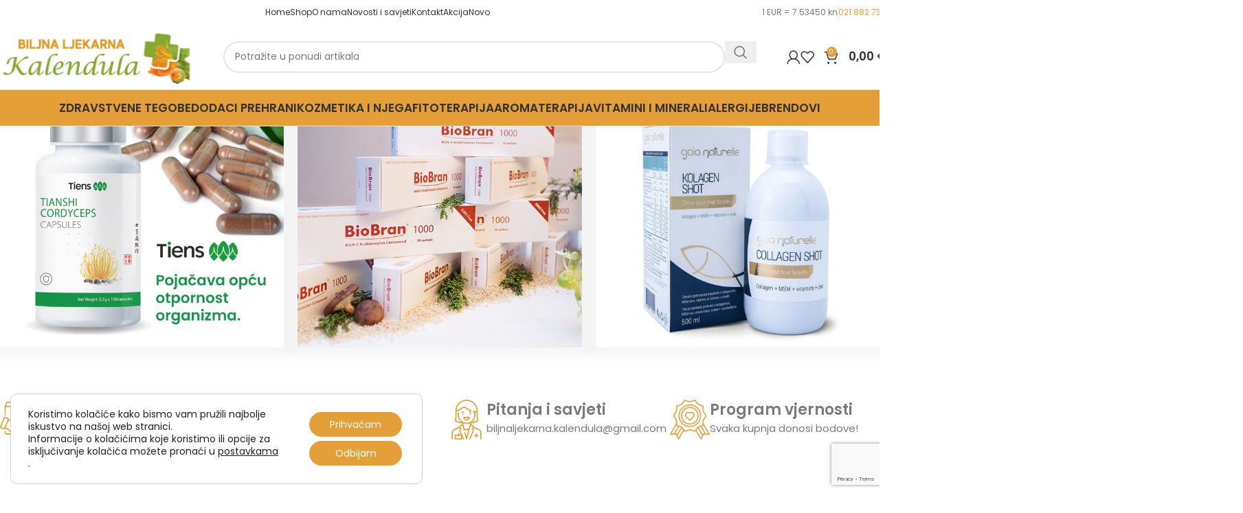

--- FILE ---
content_type: text/html; charset=UTF-8
request_url: https://kalendula.com.hr/
body_size: 56562
content:
<!DOCTYPE html>
<html lang="hr">
<head>
	<meta charset="UTF-8">
	<link rel="profile" href="https://gmpg.org/xfn/11">
	<link rel="pingback" href="https://kalendula.com.hr/xmlrpc.php">

	<title>Biljna ljekarna Kalendula &#8211; Vaš partner u zdravlju</title>
<meta name='robots' content='max-image-preview:large' />
	<style>img:is([sizes="auto" i], [sizes^="auto," i]) { contain-intrinsic-size: 3000px 1500px }</style>
	<link rel='dns-prefetch' href='//fonts.googleapis.com' />
<link rel="alternate" type="application/rss+xml" title="Biljna ljekarna Kalendula &raquo; Kanal" href="https://kalendula.com.hr/feed/" />

<style id='woocommerce-inline-inline-css' type='text/css'>
.woocommerce form .form-row .required { visibility: visible; }
</style>
<link rel='stylesheet' id='wordpress-gdpr-css' href='https://kalendula.com.hr/wp-content/plugins/wordpress-gdpr/public/css/wordpress-gdpr-public.css?ver=1.9.30' type='text/css' media='all' />
<link rel='stylesheet' id='elementor-icons-css' href='https://kalendula.com.hr/wp-content/plugins/elementor/assets/lib/eicons/css/elementor-icons.min.css?ver=5.46.0' type='text/css' media='all' />
<link rel='stylesheet' id='elementor-frontend-css' href='https://kalendula.com.hr/wp-content/plugins/elementor/assets/css/frontend.min.css?ver=3.34.4' type='text/css' media='all' />
<link rel='stylesheet' id='elementor-post-19678-css' href='https://kalendula.com.hr/wp-content/uploads/elementor/css/post-19678.css?ver=1769746678' type='text/css' media='all' />
<link rel='stylesheet' id='widget-icon-box-css' href='https://kalendula.com.hr/wp-content/plugins/elementor/assets/css/widget-icon-box.min.css?ver=3.34.4' type='text/css' media='all' />
<link rel='stylesheet' id='widget-heading-css' href='https://kalendula.com.hr/wp-content/plugins/elementor/assets/css/widget-heading.min.css?ver=3.34.4' type='text/css' media='all' />
<link rel='stylesheet' id='widget-image-css' href='https://kalendula.com.hr/wp-content/plugins/elementor/assets/css/widget-image.min.css?ver=3.34.4' type='text/css' media='all' />
<link rel='stylesheet' id='widget-spacer-css' href='https://kalendula.com.hr/wp-content/plugins/elementor/assets/css/widget-spacer.min.css?ver=3.34.4' type='text/css' media='all' />
<link rel='stylesheet' id='elementor-post-268-css' href='https://kalendula.com.hr/wp-content/uploads/elementor/css/post-268.css?ver=1769747555' type='text/css' media='all' />
<link rel='stylesheet' id='woo_discount_pro_style-css' href='https://kalendula.com.hr/wp-content/plugins/woo-discount-rules-pro/Assets/Css/awdr_style.css?ver=2.6.1' type='text/css' media='all' />
<link rel='stylesheet' id='moove_gdpr_frontend-css' href='https://kalendula.com.hr/wp-content/plugins/gdpr-cookie-compliance/dist/styles/gdpr-main-nf.css?ver=5.0.9' type='text/css' media='all' />
<style id='moove_gdpr_frontend-inline-css' type='text/css'>
				#moove_gdpr_cookie_modal .moove-gdpr-modal-content .moove-gdpr-tab-main h3.tab-title, 
				#moove_gdpr_cookie_modal .moove-gdpr-modal-content .moove-gdpr-tab-main span.tab-title,
				#moove_gdpr_cookie_modal .moove-gdpr-modal-content .moove-gdpr-modal-left-content #moove-gdpr-menu li a, 
				#moove_gdpr_cookie_modal .moove-gdpr-modal-content .moove-gdpr-modal-left-content #moove-gdpr-menu li button,
				#moove_gdpr_cookie_modal .moove-gdpr-modal-content .moove-gdpr-modal-left-content .moove-gdpr-branding-cnt a,
				#moove_gdpr_cookie_modal .moove-gdpr-modal-content .moove-gdpr-modal-footer-content .moove-gdpr-button-holder a.mgbutton, 
				#moove_gdpr_cookie_modal .moove-gdpr-modal-content .moove-gdpr-modal-footer-content .moove-gdpr-button-holder button.mgbutton,
				#moove_gdpr_cookie_modal .cookie-switch .cookie-slider:after, 
				#moove_gdpr_cookie_modal .cookie-switch .slider:after, 
				#moove_gdpr_cookie_modal .switch .cookie-slider:after, 
				#moove_gdpr_cookie_modal .switch .slider:after,
				#moove_gdpr_cookie_info_bar .moove-gdpr-info-bar-container .moove-gdpr-info-bar-content p, 
				#moove_gdpr_cookie_info_bar .moove-gdpr-info-bar-container .moove-gdpr-info-bar-content p a,
				#moove_gdpr_cookie_info_bar .moove-gdpr-info-bar-container .moove-gdpr-info-bar-content a.mgbutton, 
				#moove_gdpr_cookie_info_bar .moove-gdpr-info-bar-container .moove-gdpr-info-bar-content button.mgbutton,
				#moove_gdpr_cookie_modal .moove-gdpr-modal-content .moove-gdpr-tab-main .moove-gdpr-tab-main-content h1, 
				#moove_gdpr_cookie_modal .moove-gdpr-modal-content .moove-gdpr-tab-main .moove-gdpr-tab-main-content h2, 
				#moove_gdpr_cookie_modal .moove-gdpr-modal-content .moove-gdpr-tab-main .moove-gdpr-tab-main-content h3, 
				#moove_gdpr_cookie_modal .moove-gdpr-modal-content .moove-gdpr-tab-main .moove-gdpr-tab-main-content h4, 
				#moove_gdpr_cookie_modal .moove-gdpr-modal-content .moove-gdpr-tab-main .moove-gdpr-tab-main-content h5, 
				#moove_gdpr_cookie_modal .moove-gdpr-modal-content .moove-gdpr-tab-main .moove-gdpr-tab-main-content h6,
				#moove_gdpr_cookie_modal .moove-gdpr-modal-content.moove_gdpr_modal_theme_v2 .moove-gdpr-modal-title .tab-title,
				#moove_gdpr_cookie_modal .moove-gdpr-modal-content.moove_gdpr_modal_theme_v2 .moove-gdpr-tab-main h3.tab-title, 
				#moove_gdpr_cookie_modal .moove-gdpr-modal-content.moove_gdpr_modal_theme_v2 .moove-gdpr-tab-main span.tab-title,
				#moove_gdpr_cookie_modal .moove-gdpr-modal-content.moove_gdpr_modal_theme_v2 .moove-gdpr-branding-cnt a {
					font-weight: inherit				}
			#moove_gdpr_cookie_modal,#moove_gdpr_cookie_info_bar,.gdpr_cookie_settings_shortcode_content{font-family:inherit}#moove_gdpr_save_popup_settings_button{background-color:#373737;color:#fff}#moove_gdpr_save_popup_settings_button:hover{background-color:#000}#moove_gdpr_cookie_info_bar .moove-gdpr-info-bar-container .moove-gdpr-info-bar-content a.mgbutton,#moove_gdpr_cookie_info_bar .moove-gdpr-info-bar-container .moove-gdpr-info-bar-content button.mgbutton{background-color:#e49f38}#moove_gdpr_cookie_modal .moove-gdpr-modal-content .moove-gdpr-modal-footer-content .moove-gdpr-button-holder a.mgbutton,#moove_gdpr_cookie_modal .moove-gdpr-modal-content .moove-gdpr-modal-footer-content .moove-gdpr-button-holder button.mgbutton,.gdpr_cookie_settings_shortcode_content .gdpr-shr-button.button-green{background-color:#e49f38;border-color:#e49f38}#moove_gdpr_cookie_modal .moove-gdpr-modal-content .moove-gdpr-modal-footer-content .moove-gdpr-button-holder a.mgbutton:hover,#moove_gdpr_cookie_modal .moove-gdpr-modal-content .moove-gdpr-modal-footer-content .moove-gdpr-button-holder button.mgbutton:hover,.gdpr_cookie_settings_shortcode_content .gdpr-shr-button.button-green:hover{background-color:#fff;color:#e49f38}#moove_gdpr_cookie_modal .moove-gdpr-modal-content .moove-gdpr-modal-close i,#moove_gdpr_cookie_modal .moove-gdpr-modal-content .moove-gdpr-modal-close span.gdpr-icon{background-color:#e49f38;border:1px solid #e49f38}#moove_gdpr_cookie_info_bar span.moove-gdpr-infobar-allow-all.focus-g,#moove_gdpr_cookie_info_bar span.moove-gdpr-infobar-allow-all:focus,#moove_gdpr_cookie_info_bar button.moove-gdpr-infobar-allow-all.focus-g,#moove_gdpr_cookie_info_bar button.moove-gdpr-infobar-allow-all:focus,#moove_gdpr_cookie_info_bar span.moove-gdpr-infobar-reject-btn.focus-g,#moove_gdpr_cookie_info_bar span.moove-gdpr-infobar-reject-btn:focus,#moove_gdpr_cookie_info_bar button.moove-gdpr-infobar-reject-btn.focus-g,#moove_gdpr_cookie_info_bar button.moove-gdpr-infobar-reject-btn:focus,#moove_gdpr_cookie_info_bar span.change-settings-button.focus-g,#moove_gdpr_cookie_info_bar span.change-settings-button:focus,#moove_gdpr_cookie_info_bar button.change-settings-button.focus-g,#moove_gdpr_cookie_info_bar button.change-settings-button:focus{-webkit-box-shadow:0 0 1px 3px #e49f38;-moz-box-shadow:0 0 1px 3px #e49f38;box-shadow:0 0 1px 3px #e49f38}#moove_gdpr_cookie_modal .moove-gdpr-modal-content .moove-gdpr-modal-close i:hover,#moove_gdpr_cookie_modal .moove-gdpr-modal-content .moove-gdpr-modal-close span.gdpr-icon:hover,#moove_gdpr_cookie_info_bar span[data-href]>u.change-settings-button{color:#e49f38}#moove_gdpr_cookie_modal .moove-gdpr-modal-content .moove-gdpr-modal-left-content #moove-gdpr-menu li.menu-item-selected a span.gdpr-icon,#moove_gdpr_cookie_modal .moove-gdpr-modal-content .moove-gdpr-modal-left-content #moove-gdpr-menu li.menu-item-selected button span.gdpr-icon{color:inherit}#moove_gdpr_cookie_modal .moove-gdpr-modal-content .moove-gdpr-modal-left-content #moove-gdpr-menu li a span.gdpr-icon,#moove_gdpr_cookie_modal .moove-gdpr-modal-content .moove-gdpr-modal-left-content #moove-gdpr-menu li button span.gdpr-icon{color:inherit}#moove_gdpr_cookie_modal .gdpr-acc-link{line-height:0;font-size:0;color:transparent;position:absolute}#moove_gdpr_cookie_modal .moove-gdpr-modal-content .moove-gdpr-modal-close:hover i,#moove_gdpr_cookie_modal .moove-gdpr-modal-content .moove-gdpr-modal-left-content #moove-gdpr-menu li a,#moove_gdpr_cookie_modal .moove-gdpr-modal-content .moove-gdpr-modal-left-content #moove-gdpr-menu li button,#moove_gdpr_cookie_modal .moove-gdpr-modal-content .moove-gdpr-modal-left-content #moove-gdpr-menu li button i,#moove_gdpr_cookie_modal .moove-gdpr-modal-content .moove-gdpr-modal-left-content #moove-gdpr-menu li a i,#moove_gdpr_cookie_modal .moove-gdpr-modal-content .moove-gdpr-tab-main .moove-gdpr-tab-main-content a:hover,#moove_gdpr_cookie_info_bar.moove-gdpr-dark-scheme .moove-gdpr-info-bar-container .moove-gdpr-info-bar-content a.mgbutton:hover,#moove_gdpr_cookie_info_bar.moove-gdpr-dark-scheme .moove-gdpr-info-bar-container .moove-gdpr-info-bar-content button.mgbutton:hover,#moove_gdpr_cookie_info_bar.moove-gdpr-dark-scheme .moove-gdpr-info-bar-container .moove-gdpr-info-bar-content a:hover,#moove_gdpr_cookie_info_bar.moove-gdpr-dark-scheme .moove-gdpr-info-bar-container .moove-gdpr-info-bar-content button:hover,#moove_gdpr_cookie_info_bar.moove-gdpr-dark-scheme .moove-gdpr-info-bar-container .moove-gdpr-info-bar-content span.change-settings-button:hover,#moove_gdpr_cookie_info_bar.moove-gdpr-dark-scheme .moove-gdpr-info-bar-container .moove-gdpr-info-bar-content button.change-settings-button:hover,#moove_gdpr_cookie_info_bar.moove-gdpr-dark-scheme .moove-gdpr-info-bar-container .moove-gdpr-info-bar-content u.change-settings-button:hover,#moove_gdpr_cookie_info_bar span[data-href]>u.change-settings-button,#moove_gdpr_cookie_info_bar.moove-gdpr-dark-scheme .moove-gdpr-info-bar-container .moove-gdpr-info-bar-content a.mgbutton.focus-g,#moove_gdpr_cookie_info_bar.moove-gdpr-dark-scheme .moove-gdpr-info-bar-container .moove-gdpr-info-bar-content button.mgbutton.focus-g,#moove_gdpr_cookie_info_bar.moove-gdpr-dark-scheme .moove-gdpr-info-bar-container .moove-gdpr-info-bar-content a.focus-g,#moove_gdpr_cookie_info_bar.moove-gdpr-dark-scheme .moove-gdpr-info-bar-container .moove-gdpr-info-bar-content button.focus-g,#moove_gdpr_cookie_info_bar.moove-gdpr-dark-scheme .moove-gdpr-info-bar-container .moove-gdpr-info-bar-content a.mgbutton:focus,#moove_gdpr_cookie_info_bar.moove-gdpr-dark-scheme .moove-gdpr-info-bar-container .moove-gdpr-info-bar-content button.mgbutton:focus,#moove_gdpr_cookie_info_bar.moove-gdpr-dark-scheme .moove-gdpr-info-bar-container .moove-gdpr-info-bar-content a:focus,#moove_gdpr_cookie_info_bar.moove-gdpr-dark-scheme .moove-gdpr-info-bar-container .moove-gdpr-info-bar-content button:focus,#moove_gdpr_cookie_info_bar.moove-gdpr-dark-scheme .moove-gdpr-info-bar-container .moove-gdpr-info-bar-content span.change-settings-button.focus-g,span.change-settings-button:focus,button.change-settings-button.focus-g,button.change-settings-button:focus,#moove_gdpr_cookie_info_bar.moove-gdpr-dark-scheme .moove-gdpr-info-bar-container .moove-gdpr-info-bar-content u.change-settings-button.focus-g,#moove_gdpr_cookie_info_bar.moove-gdpr-dark-scheme .moove-gdpr-info-bar-container .moove-gdpr-info-bar-content u.change-settings-button:focus{color:#e49f38}#moove_gdpr_cookie_modal .moove-gdpr-branding.focus-g span,#moove_gdpr_cookie_modal .moove-gdpr-modal-content .moove-gdpr-tab-main a.focus-g,#moove_gdpr_cookie_modal .moove-gdpr-modal-content .moove-gdpr-tab-main .gdpr-cd-details-toggle.focus-g{color:#e49f38}#moove_gdpr_cookie_modal.gdpr_lightbox-hide{display:none}
</style>
<link rel='stylesheet' id='woodmart-style-css' href='https://kalendula.com.hr/wp-content/themes/woodmart/css/parts/base.min.css?ver=8.1.2' type='text/css' media='all' />
<link rel='stylesheet' id='wd-helpers-wpb-elem-css' href='https://kalendula.com.hr/wp-content/themes/woodmart/css/parts/helpers-wpb-elem.min.css?ver=8.1.2' type='text/css' media='all' />
<link rel='stylesheet' id='wd-revolution-slider-css' href='https://kalendula.com.hr/wp-content/themes/woodmart/css/parts/int-rev-slider.min.css?ver=8.1.2' type='text/css' media='all' />
<link rel='stylesheet' id='wd-elementor-base-css' href='https://kalendula.com.hr/wp-content/themes/woodmart/css/parts/int-elem-base.min.css?ver=8.1.2' type='text/css' media='all' />
<link rel='stylesheet' id='wd-woocommerce-base-css' href='https://kalendula.com.hr/wp-content/themes/woodmart/css/parts/woocommerce-base.min.css?ver=8.1.2' type='text/css' media='all' />
<link rel='stylesheet' id='wd-mod-star-rating-css' href='https://kalendula.com.hr/wp-content/themes/woodmart/css/parts/mod-star-rating.min.css?ver=8.1.2' type='text/css' media='all' />
<link rel='stylesheet' id='wd-woocommerce-block-notices-css' href='https://kalendula.com.hr/wp-content/themes/woodmart/css/parts/woo-mod-block-notices.min.css?ver=8.1.2' type='text/css' media='all' />
<link rel='stylesheet' id='wd-woo-mod-shop-attributes-css' href='https://kalendula.com.hr/wp-content/themes/woodmart/css/parts/woo-mod-shop-attributes.min.css?ver=8.1.2' type='text/css' media='all' />
<link rel='stylesheet' id='wd-opt-carousel-disable-css' href='https://kalendula.com.hr/wp-content/themes/woodmart/css/parts/opt-carousel-disable.min.css?ver=8.1.2' type='text/css' media='all' />
<link rel='stylesheet' id='child-style-css' href='https://kalendula.com.hr/wp-content/themes/woodmart-child/style.css?ver=8.1.2' type='text/css' media='all' />
<link rel='stylesheet' id='wd-header-base-css' href='https://kalendula.com.hr/wp-content/themes/woodmart/css/parts/header-base.min.css?ver=8.1.2' type='text/css' media='all' />
<link rel='stylesheet' id='wd-mod-tools-css' href='https://kalendula.com.hr/wp-content/themes/woodmart/css/parts/mod-tools.min.css?ver=8.1.2' type='text/css' media='all' />
<link rel='stylesheet' id='wd-header-elements-base-css' href='https://kalendula.com.hr/wp-content/themes/woodmart/css/parts/header-el-base.min.css?ver=8.1.2' type='text/css' media='all' />
<link rel='stylesheet' id='wd-social-icons-css' href='https://kalendula.com.hr/wp-content/themes/woodmart/css/parts/el-social-icons.min.css?ver=8.1.2' type='text/css' media='all' />
<link rel='stylesheet' id='wd-header-search-css' href='https://kalendula.com.hr/wp-content/themes/woodmart/css/parts/header-el-search.min.css?ver=8.1.2' type='text/css' media='all' />
<link rel='stylesheet' id='wd-header-search-form-css' href='https://kalendula.com.hr/wp-content/themes/woodmart/css/parts/header-el-search-form.min.css?ver=8.1.2' type='text/css' media='all' />
<link rel='stylesheet' id='wd-wd-search-results-css' href='https://kalendula.com.hr/wp-content/themes/woodmart/css/parts/wd-search-results.min.css?ver=8.1.2' type='text/css' media='all' />
<link rel='stylesheet' id='wd-wd-search-form-css' href='https://kalendula.com.hr/wp-content/themes/woodmart/css/parts/wd-search-form.min.css?ver=8.1.2' type='text/css' media='all' />
<link rel='stylesheet' id='wd-woo-mod-login-form-css' href='https://kalendula.com.hr/wp-content/themes/woodmart/css/parts/woo-mod-login-form.min.css?ver=8.1.2' type='text/css' media='all' />
<link rel='stylesheet' id='wd-header-my-account-css' href='https://kalendula.com.hr/wp-content/themes/woodmart/css/parts/header-el-my-account.min.css?ver=8.1.2' type='text/css' media='all' />
<link rel='stylesheet' id='wd-header-cart-side-css' href='https://kalendula.com.hr/wp-content/themes/woodmart/css/parts/header-el-cart-side.min.css?ver=8.1.2' type='text/css' media='all' />
<link rel='stylesheet' id='wd-header-cart-css' href='https://kalendula.com.hr/wp-content/themes/woodmart/css/parts/header-el-cart.min.css?ver=8.1.2' type='text/css' media='all' />
<link rel='stylesheet' id='wd-widget-shopping-cart-css' href='https://kalendula.com.hr/wp-content/themes/woodmart/css/parts/woo-widget-shopping-cart.min.css?ver=8.1.2' type='text/css' media='all' />
<link rel='stylesheet' id='wd-widget-product-list-css' href='https://kalendula.com.hr/wp-content/themes/woodmart/css/parts/woo-widget-product-list.min.css?ver=8.1.2' type='text/css' media='all' />
<link rel='stylesheet' id='wd-header-mobile-nav-dropdown-css' href='https://kalendula.com.hr/wp-content/themes/woodmart/css/parts/header-el-mobile-nav-dropdown.min.css?ver=8.1.2' type='text/css' media='all' />
<link rel='stylesheet' id='wd-mod-nav-menu-label-css' href='https://kalendula.com.hr/wp-content/themes/woodmart/css/parts/mod-nav-menu-label.min.css?ver=8.1.2' type='text/css' media='all' />
<link rel='stylesheet' id='wd-banner-css' href='https://kalendula.com.hr/wp-content/themes/woodmart/css/parts/el-banner.min.css?ver=8.1.2' type='text/css' media='all' />
<link rel='stylesheet' id='wd-banner-btn-hover-css' href='https://kalendula.com.hr/wp-content/themes/woodmart/css/parts/el-banner-btn-hover.min.css?ver=8.1.2' type='text/css' media='all' />
<link rel='stylesheet' id='wd-swiper-css' href='https://kalendula.com.hr/wp-content/themes/woodmart/css/parts/lib-swiper.min.css?ver=8.1.2' type='text/css' media='all' />
<link rel='stylesheet' id='wd-el-subtitle-style-css' href='https://kalendula.com.hr/wp-content/themes/woodmart/css/parts/el-subtitle-style.min.css?ver=8.1.2' type='text/css' media='all' />
<link rel='stylesheet' id='wd-swiper-arrows-css' href='https://kalendula.com.hr/wp-content/themes/woodmart/css/parts/lib-swiper-arrows.min.css?ver=8.1.2' type='text/css' media='all' />
<link rel='stylesheet' id='wd-swiper-pagin-css' href='https://kalendula.com.hr/wp-content/themes/woodmart/css/parts/lib-swiper-pagin.min.css?ver=8.1.2' type='text/css' media='all' />
<link rel='stylesheet' id='wd-info-box-css' href='https://kalendula.com.hr/wp-content/themes/woodmart/css/parts/el-info-box.min.css?ver=8.1.2' type='text/css' media='all' />
<link rel='stylesheet' id='wd-button-css' href='https://kalendula.com.hr/wp-content/themes/woodmart/css/parts/el-button.min.css?ver=8.1.2' type='text/css' media='all' />
<link rel='stylesheet' id='wd-tabs-css' href='https://kalendula.com.hr/wp-content/themes/woodmart/css/parts/el-tabs.min.css?ver=8.1.2' type='text/css' media='all' />
<link rel='stylesheet' id='wd-product-tabs-css' href='https://kalendula.com.hr/wp-content/themes/woodmart/css/parts/el-product-tabs.min.css?ver=8.1.2' type='text/css' media='all' />
<link rel='stylesheet' id='wd-sticky-loader-css' href='https://kalendula.com.hr/wp-content/themes/woodmart/css/parts/mod-sticky-loader.min.css?ver=8.1.2' type='text/css' media='all' />
<link rel='stylesheet' id='wd-bordered-product-css' href='https://kalendula.com.hr/wp-content/themes/woodmart/css/parts/woo-opt-bordered-product.min.css?ver=8.1.2' type='text/css' media='all' />
<link rel='stylesheet' id='wd-product-loop-css' href='https://kalendula.com.hr/wp-content/themes/woodmart/css/parts/woo-product-loop.min.css?ver=8.1.2' type='text/css' media='all' />
<link rel='stylesheet' id='wd-product-loop-base-css' href='https://kalendula.com.hr/wp-content/themes/woodmart/css/parts/woo-product-loop-base.min.css?ver=8.1.2' type='text/css' media='all' />
<link rel='stylesheet' id='wd-woo-mod-add-btn-replace-css' href='https://kalendula.com.hr/wp-content/themes/woodmart/css/parts/woo-mod-add-btn-replace.min.css?ver=8.1.2' type='text/css' media='all' />
<link rel='stylesheet' id='wd-mod-more-description-css' href='https://kalendula.com.hr/wp-content/themes/woodmart/css/parts/mod-more-description.min.css?ver=8.1.2' type='text/css' media='all' />
<link rel='stylesheet' id='wd-mfp-popup-css' href='https://kalendula.com.hr/wp-content/themes/woodmart/css/parts/lib-magnific-popup.min.css?ver=8.1.2' type='text/css' media='all' />
<link rel='stylesheet' id='wd-load-more-button-css' href='https://kalendula.com.hr/wp-content/themes/woodmart/css/parts/mod-load-more-button.min.css?ver=8.1.2' type='text/css' media='all' />
<link rel='stylesheet' id='wd-blog-base-css' href='https://kalendula.com.hr/wp-content/themes/woodmart/css/parts/blog-base.min.css?ver=8.1.2' type='text/css' media='all' />
<link rel='stylesheet' id='wd-blog-loop-base-old-css' href='https://kalendula.com.hr/wp-content/themes/woodmart/css/parts/blog-loop-base-old.min.css?ver=8.1.2' type='text/css' media='all' />
<link rel='stylesheet' id='wd-blog-loop-design-mask-css' href='https://kalendula.com.hr/wp-content/themes/woodmart/css/parts/blog-loop-design-mask.min.css?ver=8.1.2' type='text/css' media='all' />
<link rel='stylesheet' id='wd-footer-base-css' href='https://kalendula.com.hr/wp-content/themes/woodmart/css/parts/footer-base.min.css?ver=8.1.2' type='text/css' media='all' />
<link rel='stylesheet' id='wd-scroll-top-css' href='https://kalendula.com.hr/wp-content/themes/woodmart/css/parts/opt-scrolltotop.min.css?ver=8.1.2' type='text/css' media='all' />
<link rel='stylesheet' id='wd-header-my-account-sidebar-css' href='https://kalendula.com.hr/wp-content/themes/woodmart/css/parts/header-el-my-account-sidebar.min.css?ver=8.1.2' type='text/css' media='all' />
<link rel='stylesheet' id='xts-google-fonts-css' href='https://fonts.googleapis.com/css?family=Poppins%3A400%2C600%2C500&#038;ver=8.1.2' type='text/css' media='all' />
<link rel='stylesheet' id='elementor-gf-local-roboto-css' href='https://kalendula.com.hr/wp-content/uploads/elementor/google-fonts/css/roboto.css?ver=1742358638' type='text/css' media='all' />
<link rel='stylesheet' id='elementor-gf-local-robotoslab-css' href='https://kalendula.com.hr/wp-content/uploads/elementor/google-fonts/css/robotoslab.css?ver=1742358641' type='text/css' media='all' />
<script type="text/javascript" src="https://kalendula.com.hr/wp-includes/js/jquery/jquery.min.js?ver=3.7.1" id="jquery-core-js"></script>
<script type="text/javascript" src="https://kalendula.com.hr/wp-includes/js/jquery/jquery-migrate.min.js?ver=3.4.1" id="jquery-migrate-js"></script>
<script type="text/javascript" src="https://kalendula.com.hr/wp-content/plugins/woocommerce/assets/js/jquery-blockui/jquery.blockUI.min.js?ver=2.7.0-wc.10.4.3" id="wc-jquery-blockui-js" defer="defer" data-wp-strategy="defer"></script>
<script type="text/javascript" id="wc-add-to-cart-js-extra">
/* <![CDATA[ */
var wc_add_to_cart_params = {"ajax_url":"\/wp-admin\/admin-ajax.php","wc_ajax_url":"\/?wc-ajax=%%endpoint%%","i18n_view_cart":"Vidi ko\u0161aricu","cart_url":"https:\/\/kalendula.com.hr\/cart\/","is_cart":"","cart_redirect_after_add":"no"};
/* ]]> */
</script>
<script type="text/javascript" src="https://kalendula.com.hr/wp-content/plugins/woocommerce/assets/js/frontend/add-to-cart.min.js?ver=10.4.3" id="wc-add-to-cart-js" defer="defer" data-wp-strategy="defer"></script>
<script type="text/javascript" src="https://kalendula.com.hr/wp-content/plugins/woocommerce/assets/js/js-cookie/js.cookie.min.js?ver=2.1.4-wc.10.4.3" id="wc-js-cookie-js" defer="defer" data-wp-strategy="defer"></script>
<script type="text/javascript" id="woocommerce-js-extra">
/* <![CDATA[ */
var woocommerce_params = {"ajax_url":"\/wp-admin\/admin-ajax.php","wc_ajax_url":"\/?wc-ajax=%%endpoint%%","i18n_password_show":"Prika\u017ei lozinku","i18n_password_hide":"Sakrij lozinku"};
/* ]]> */
</script>
<script type="text/javascript" src="https://kalendula.com.hr/wp-content/plugins/woocommerce/assets/js/frontend/woocommerce.min.js?ver=10.4.3" id="woocommerce-js" defer="defer" data-wp-strategy="defer"></script>
<script type="text/javascript" src="https://kalendula.com.hr/wp-content/themes/woodmart/js/libs/device.min.js?ver=8.1.2" id="wd-device-library-js"></script>
<script type="text/javascript" src="https://kalendula.com.hr/wp-content/themes/woodmart/js/scripts/global/scrollBar.min.js?ver=8.1.2" id="wd-scrollbar-js"></script>
<link rel="https://api.w.org/" href="https://kalendula.com.hr/wp-json/" /><link rel="alternate" title="JSON" type="application/json" href="https://kalendula.com.hr/wp-json/wp/v2/pages/268" /><link rel="EditURI" type="application/rsd+xml" title="RSD" href="https://kalendula.com.hr/xmlrpc.php?rsd" />
<link rel="canonical" href="https://kalendula.com.hr/" />
<link rel='shortlink' href='https://kalendula.com.hr/' />
<link rel="alternate" title="oEmbed (JSON)" type="application/json+oembed" href="https://kalendula.com.hr/wp-json/oembed/1.0/embed?url=https%3A%2F%2Fkalendula.com.hr%2F" />
<link rel="alternate" title="oEmbed (XML)" type="text/xml+oembed" href="https://kalendula.com.hr/wp-json/oembed/1.0/embed?url=https%3A%2F%2Fkalendula.com.hr%2F&#038;format=xml" />
<meta name="generator" content="Redux 4.5.10" /><!-- Google Tag Manager -->
<script>(function(w,d,s,l,i){w[l]=w[l]||[];w[l].push({'gtm.start':
new Date().getTime(),event:'gtm.js'});var f=d.getElementsByTagName(s)[0],
j=d.createElement(s),dl=l!='dataLayer'?'&l='+l:'';j.async=true;j.src=
'https://www.googletagmanager.com/gtm.js?id='+i+dl;f.parentNode.insertBefore(j,f);
})(window,document,'script','dataLayer','GTM-PH7FMVR');</script>
<!-- End Google Tag Manager -->					<meta name="viewport" content="width=device-width, initial-scale=1.0, maximum-scale=1.0, user-scalable=no">
										<noscript><style>.woocommerce-product-gallery{ opacity: 1 !important; }</style></noscript>
	<meta name="generator" content="Elementor 3.34.4; features: additional_custom_breakpoints; settings: css_print_method-external, google_font-enabled, font_display-auto">
			<style>
				.e-con.e-parent:nth-of-type(n+4):not(.e-lazyloaded):not(.e-no-lazyload),
				.e-con.e-parent:nth-of-type(n+4):not(.e-lazyloaded):not(.e-no-lazyload) * {
					background-image: none !important;
				}
				@media screen and (max-height: 1024px) {
					.e-con.e-parent:nth-of-type(n+3):not(.e-lazyloaded):not(.e-no-lazyload),
					.e-con.e-parent:nth-of-type(n+3):not(.e-lazyloaded):not(.e-no-lazyload) * {
						background-image: none !important;
					}
				}
				@media screen and (max-height: 640px) {
					.e-con.e-parent:nth-of-type(n+2):not(.e-lazyloaded):not(.e-no-lazyload),
					.e-con.e-parent:nth-of-type(n+2):not(.e-lazyloaded):not(.e-no-lazyload) * {
						background-image: none !important;
					}
				}
			</style>
			<meta name="generator" content="Powered by Slider Revolution 6.7.35 - responsive, Mobile-Friendly Slider Plugin for WordPress with comfortable drag and drop interface." />
<link rel="icon" href="https://kalendula.com.hr/wp-content/uploads/2021/06/cropped-BILJNA-ljekarna-kalendula222-32x32.png" sizes="32x32" />
<link rel="icon" href="https://kalendula.com.hr/wp-content/uploads/2021/06/cropped-BILJNA-ljekarna-kalendula222-192x192.png" sizes="192x192" />
<link rel="apple-touch-icon" href="https://kalendula.com.hr/wp-content/uploads/2021/06/cropped-BILJNA-ljekarna-kalendula222-180x180.png" />
<meta name="msapplication-TileImage" content="https://kalendula.com.hr/wp-content/uploads/2021/06/cropped-BILJNA-ljekarna-kalendula222-270x270.png" />
<script>function setREVStartSize(e){
			//window.requestAnimationFrame(function() {
				window.RSIW = window.RSIW===undefined ? window.innerWidth : window.RSIW;
				window.RSIH = window.RSIH===undefined ? window.innerHeight : window.RSIH;
				try {
					var pw = document.getElementById(e.c).parentNode.offsetWidth,
						newh;
					pw = pw===0 || isNaN(pw) || (e.l=="fullwidth" || e.layout=="fullwidth") ? window.RSIW : pw;
					e.tabw = e.tabw===undefined ? 0 : parseInt(e.tabw);
					e.thumbw = e.thumbw===undefined ? 0 : parseInt(e.thumbw);
					e.tabh = e.tabh===undefined ? 0 : parseInt(e.tabh);
					e.thumbh = e.thumbh===undefined ? 0 : parseInt(e.thumbh);
					e.tabhide = e.tabhide===undefined ? 0 : parseInt(e.tabhide);
					e.thumbhide = e.thumbhide===undefined ? 0 : parseInt(e.thumbhide);
					e.mh = e.mh===undefined || e.mh=="" || e.mh==="auto" ? 0 : parseInt(e.mh,0);
					if(e.layout==="fullscreen" || e.l==="fullscreen")
						newh = Math.max(e.mh,window.RSIH);
					else{
						e.gw = Array.isArray(e.gw) ? e.gw : [e.gw];
						for (var i in e.rl) if (e.gw[i]===undefined || e.gw[i]===0) e.gw[i] = e.gw[i-1];
						e.gh = e.el===undefined || e.el==="" || (Array.isArray(e.el) && e.el.length==0)? e.gh : e.el;
						e.gh = Array.isArray(e.gh) ? e.gh : [e.gh];
						for (var i in e.rl) if (e.gh[i]===undefined || e.gh[i]===0) e.gh[i] = e.gh[i-1];
											
						var nl = new Array(e.rl.length),
							ix = 0,
							sl;
						e.tabw = e.tabhide>=pw ? 0 : e.tabw;
						e.thumbw = e.thumbhide>=pw ? 0 : e.thumbw;
						e.tabh = e.tabhide>=pw ? 0 : e.tabh;
						e.thumbh = e.thumbhide>=pw ? 0 : e.thumbh;
						for (var i in e.rl) nl[i] = e.rl[i]<window.RSIW ? 0 : e.rl[i];
						sl = nl[0];
						for (var i in nl) if (sl>nl[i] && nl[i]>0) { sl = nl[i]; ix=i;}
						var m = pw>(e.gw[ix]+e.tabw+e.thumbw) ? 1 : (pw-(e.tabw+e.thumbw)) / (e.gw[ix]);
						newh =  (e.gh[ix] * m) + (e.tabh + e.thumbh);
					}
					var el = document.getElementById(e.c);
					if (el!==null && el) el.style.height = newh+"px";
					el = document.getElementById(e.c+"_wrapper");
					if (el!==null && el) {
						el.style.height = newh+"px";
						el.style.display = "block";
					}
				} catch(e){
					console.log("Failure at Presize of Slider:" + e)
				}
			//});
		  };</script>
<style>
		
		</style>			<style id="wd-style-header_309397-css" data-type="wd-style-header_309397">
				:root{
	--wd-top-bar-h: 35px;
	--wd-top-bar-sm-h: .00001px;
	--wd-top-bar-sticky-h: .00001px;
	--wd-top-bar-brd-w: .00001px;

	--wd-header-general-h: 95px;
	--wd-header-general-sm-h: 85px;
	--wd-header-general-sticky-h: .00001px;
	--wd-header-general-brd-w: 1px;

	--wd-header-bottom-h: 52px;
	--wd-header-bottom-sm-h: .00001px;
	--wd-header-bottom-sticky-h: .00001px;
	--wd-header-bottom-brd-w: 1px;

	--wd-header-clone-h: 60px;

	--wd-header-brd-w: calc(var(--wd-top-bar-brd-w) + var(--wd-header-general-brd-w) + var(--wd-header-bottom-brd-w));
	--wd-header-h: calc(var(--wd-top-bar-h) + var(--wd-header-general-h) + var(--wd-header-bottom-h) + var(--wd-header-brd-w));
	--wd-header-sticky-h: calc(var(--wd-top-bar-sticky-h) + var(--wd-header-general-sticky-h) + var(--wd-header-bottom-sticky-h) + var(--wd-header-clone-h) + var(--wd-header-brd-w));
	--wd-header-sm-h: calc(var(--wd-top-bar-sm-h) + var(--wd-header-general-sm-h) + var(--wd-header-bottom-sm-h) + var(--wd-header-brd-w));
}

.whb-top-bar .wd-dropdown {
	margin-top: -2.5px;
}

.whb-top-bar .wd-dropdown:after {
	height: 7.5px;
}




:root:has(.whb-general-header.whb-border-boxed) {
	--wd-header-general-brd-w: .00001px;
}

@media (max-width: 1024px) {
:root:has(.whb-general-header.whb-hidden-mobile) {
	--wd-header-general-brd-w: .00001px;
}
}

:root:has(.whb-header-bottom.whb-border-boxed) {
	--wd-header-bottom-brd-w: .00001px;
}

@media (max-width: 1024px) {
:root:has(.whb-header-bottom.whb-hidden-mobile) {
	--wd-header-bottom-brd-w: .00001px;
}
}

.whb-header-bottom .wd-dropdown {
	margin-top: 6px;
}

.whb-header-bottom .wd-dropdown:after {
	height: 16px;
}


.whb-clone.whb-sticked .wd-dropdown:not(.sub-sub-menu) {
	margin-top: 10px;
}

.whb-clone.whb-sticked .wd-dropdown:not(.sub-sub-menu):after {
	height: 20px;
}

		
.whb-top-bar {
	background-color: rgba(255, 255, 255, 1);
}

.whb-dw8h1h2477o7665se8s8 form.searchform {
	--wd-form-height: 46px;
}
.whb-general-header {
	background-color: rgba(255, 255, 255, 1);border-color: rgba(232, 232, 232, 1);border-bottom-width: 1px;border-bottom-style: solid;
}

.whb-header-bottom {
	background-color: rgba(228, 159, 56, 1);border-color: rgba(232, 232, 232, 1);border-bottom-width: 1px;border-bottom-style: solid;
}
			</style>
						<style id="wd-style-theme_settings_default-css" data-type="wd-style-theme_settings_default">
				@font-face {
	font-weight: normal;
	font-style: normal;
	font-family: "woodmart-font";
	src: url("//kalendula.com.hr/wp-content/themes/woodmart/fonts/woodmart-font-1-400.woff2?v=8.1.2") format("woff2");
}

:root {
	--wd-text-font: "Poppins", Arial, Helvetica, sans-serif;
	--wd-text-font-weight: 400;
	--wd-text-color: #777777;
	--wd-text-font-size: 14px;
	--wd-title-font: "Poppins", Arial, Helvetica, sans-serif;
	--wd-title-font-weight: 600;
	--wd-title-color: #242424;
	--wd-entities-title-font: "Poppins", Arial, Helvetica, sans-serif;
	--wd-entities-title-font-weight: 500;
	--wd-entities-title-color: #333333;
	--wd-entities-title-color-hover: rgb(51 51 51 / 65%);
	--wd-alternative-font: "Poppins", Arial, Helvetica, sans-serif;
	--wd-widget-title-font: "Poppins", Arial, Helvetica, sans-serif;
	--wd-widget-title-font-weight: 600;
	--wd-widget-title-transform: none;
	--wd-widget-title-color: #333;
	--wd-widget-title-font-size: 16px;
	--wd-header-el-font: "Poppins", Arial, Helvetica, sans-serif;
	--wd-header-el-font-weight: 600;
	--wd-header-el-transform: none;
	--wd-header-el-font-size: 17px;
	--wd-primary-color: rgb(228,159,56);
	--wd-alternative-color: #fbbc34;
	--wd-link-color: #333333;
	--wd-link-color-hover: #242424;
	--btn-default-bgcolor: #f7f7f7;
	--btn-default-bgcolor-hover: #efefef;
	--btn-accented-bgcolor: rgb(228,159,56);
	--btn-accented-bgcolor-hover: rgb(228,159,56);
	--wd-form-brd-width: 2px;
	--notices-success-bg: #459647;
	--notices-success-color: #fff;
	--notices-warning-bg: #E0B252;
	--notices-warning-color: #fff;
}
.wd-popup.wd-age-verify {
	--wd-popup-width: 500px;
}
.wd-popup.wd-promo-popup {
	background-color: #111111;
	background-image: none;
	background-repeat: no-repeat;
	background-size: contain;
	background-position: left center;
	--wd-popup-width: 800px;
}
.woodmart-woocommerce-layered-nav .wd-scroll-content {
	max-height: 280px;
}
.wd-page-title {
	background-color: rgb(228,159,56);
	background-image: url(https://kalendula.com.hr/wp-content/uploads/2019/07/kalenudla_Marigold_flowers_trogir_biljna_ljekarna-1.jpg);
	background-size: cover;
	background-position: center center;
}
.wd-footer {
	background-color: #ffffff;
	background-image: none;
}
html .wd-nav.wd-nav-main > li > a {
	font-family: "Poppins", Arial, Helvetica, sans-serif;
	font-weight: 500;
	text-transform: uppercase;
	color: rgb(255,255,255);
}
html .wd-nav.wd-nav-main > li:hover > a, html .wd-nav.wd-nav-main > li.current-menu-item > a {
	color: rgb(255,255,255);
}
.wd-popup.popup-quick-view {
	--wd-popup-width: 920px;
}
:root{
--wd-container-w: 1502px;
--wd-form-brd-radius: 35px;
--btn-default-color: #333;
--btn-default-color-hover: #333;
--btn-accented-color: #fff;
--btn-accented-color-hover: #fff;
--btn-default-brd-radius: 0px;
--btn-default-box-shadow: none;
--btn-default-box-shadow-hover: none;
--btn-default-box-shadow-active: none;
--btn-default-bottom: 0px;
--btn-accented-bottom-active: -1px;
--btn-accented-brd-radius: 0px;
--btn-accented-box-shadow: inset 0 -2px 0 rgba(0, 0, 0, .15);
--btn-accented-box-shadow-hover: inset 0 -2px 0 rgba(0, 0, 0, .15);
--wd-brd-radius: 0px;
}

@media (min-width: 1502px) {
section.elementor-section.wd-section-stretch > .elementor-container {
margin-left: auto;
margin-right: auto;
}
}


.scrollToTop {
    position: fixed;
    right: 11px;
    bottom: 85px !important;}
			</style>
			</head>

<body class="home wp-singular page-template-default page page-id-268 wp-theme-woodmart wp-child-theme-woodmart-child theme-woodmart woocommerce-no-js wrapper-custom  categories-accordion-on woodmart-ajax-shop-on elementor-default elementor-kit-19678 elementor-page elementor-page-268">
			<!-- Google Tag Manager (noscript) -->
<noscript><iframe src="https://www.googletagmanager.com/ns.html?id=GTM-PH7FMVR"
height="0" width="0" style="display:none;visibility:hidden"></iframe></noscript>
<!-- End Google Tag Manager (noscript) --><script type="text/javascript" id="wd-flicker-fix">// Flicker fix.</script>	
	
	<div class="wd-page-wrapper website-wrapper">
									<header class="whb-header whb-header_309397 whb-sticky-shadow whb-scroll-slide whb-sticky-clone">
					<div class="whb-main-header">
	
<div class="whb-row whb-top-bar whb-not-sticky-row whb-with-bg whb-without-border whb-color-dark whb-hidden-mobile whb-flex-equal-sides">
	<div class="container">
		<div class="whb-flex-row whb-top-bar-inner">
			<div class="whb-column whb-col-left whb-column5 whb-visible-lg">
	
<div class="wd-header-text reset-last-child whb-8r6u9o1hr2qg5w8gefwo"><!-- Midas Pixel Code -->

<img height="1" width="1" style="display:none" src=https://cdn.midas-network.com/MidasPixel/IndexAsync/777915b7-0098-41d7-ad75-7c258838a910 />

<!-- DO NOT MODIFY -->

<!-- End Midas Pixel Code --></div>
</div>
<div class="whb-column whb-col-center whb-column6 whb-visible-lg">
	
<div class="wd-header-nav wd-header-secondary-nav whb-qyxd33agi52wruenrb9t text-center" role="navigation" aria-label="Secondary navigation">
	<ul id="menu-main-navigation" class="menu wd-nav wd-nav-secondary wd-style-underline wd-gap-s"><li id="menu-item-285" class="menu-item menu-item-type-post_type menu-item-object-page menu-item-home current-menu-item page_item page-item-268 current_page_item menu-item-285 item-level-0 menu-mega-dropdown wd-event-hover dropdown-with-height" style="--wd-dropdown-height: 120px;--wd-dropdown-width: 740px;"><a href="https://kalendula.com.hr/" class="woodmart-nav-link"><span class="nav-link-text">Home</span></a></li>
<li id="menu-item-25114" class="menu-item menu-item-type-post_type menu-item-object-page menu-item-25114 item-level-0 menu-simple-dropdown wd-event-hover" ><a href="https://kalendula.com.hr/shop/" class="woodmart-nav-link"><span class="nav-link-text">Shop</span></a></li>
<li id="menu-item-3462" class="menu-item menu-item-type-post_type menu-item-object-page menu-item-3462 item-level-0 menu-simple-dropdown wd-event-hover" ><a href="https://kalendula.com.hr/o-nama/" class="woodmart-nav-link"><span class="nav-link-text">O nama</span></a></li>
<li id="menu-item-284" class="menu-item menu-item-type-post_type menu-item-object-page menu-item-284 item-level-0 menu-simple-dropdown wd-event-hover" ><a href="https://kalendula.com.hr/blog/" class="woodmart-nav-link"><span class="nav-link-text">Novosti i savjeti</span></a></li>
<li id="menu-item-1402" class="menu-item menu-item-type-post_type menu-item-object-page menu-item-1402 item-level-0 menu-simple-dropdown wd-event-hover" ><a href="https://kalendula.com.hr/kontakt/" class="woodmart-nav-link"><span class="nav-link-text">Kontakt</span></a></li>
<li id="menu-item-13080" class="menu-item menu-item-type-post_type menu-item-object-page menu-item-13080 item-level-0 menu-simple-dropdown wd-event-hover" ><a href="https://kalendula.com.hr/snizeno/" class="woodmart-nav-link"><span class="nav-link-text">Akcija</span></a></li>
<li id="menu-item-13081" class="menu-item menu-item-type-post_type menu-item-object-page menu-item-13081 item-level-0 menu-simple-dropdown wd-event-hover" ><a href="https://kalendula.com.hr/novo-na-shopu/" class="woodmart-nav-link"><span class="nav-link-text">Novo</span></a></li>
</ul></div>
</div>
<div class="whb-column whb-col-right whb-column7 whb-visible-lg">
	
<div class="wd-header-text reset-last-child whb-wepfy7jhs4jadqfh0t8q"><p style="text-align: right;">1 EUR = 7.53450 kn</p></div>
<div class="wd-header-divider whb-divider-default whb-5xngqb82hx0s6einuunb"></div>

<div class="wd-header-text reset-last-child whb-4u1nq8ej0xfkmarx4llu wd-inline"><div class=" basel-info-box2 text-left icon-alignment-left box-style-base color-scheme-dark with-animation ">
<div class="info-box-content">
<div class="info-box-inner">

<a style="color: #e49f38;" href="tel:+38521882739">021 882 739</a>

</div>
</div>
</div></div>
</div>
<div class="whb-column whb-col-mobile whb-column_mobile1 whb-hidden-lg">
				<div id="" class=" wd-social-icons wd-style-default social-share wd-shape-circle  whb-ifj45ut4usw778fsl6fq color-scheme-light text-center">
				
				
									<a rel="noopener noreferrer nofollow" href="https://www.facebook.com/sharer/sharer.php?u=https://kalendula.com.hr/" target="_blank" class=" wd-social-icon social-facebook" aria-label="Facebook social link">
						<span class="wd-icon"></span>
											</a>
				
									<a rel="noopener noreferrer nofollow" href="https://x.com/share?url=https://kalendula.com.hr/" target="_blank" class=" wd-social-icon social-twitter" aria-label="X social link">
						<span class="wd-icon"></span>
											</a>
				
				
				
				
				
				
									<a rel="noopener noreferrer nofollow" href="https://pinterest.com/pin/create/button/?url=https://kalendula.com.hr/&media=https://kalendula.com.hr/wp-includes/images/media/default.svg&description=Naslovna" target="_blank" class=" wd-social-icon social-pinterest" aria-label="Pinterest social link">
						<span class="wd-icon"></span>
											</a>
				
				
									<a rel="noopener noreferrer nofollow" href="https://www.linkedin.com/shareArticle?mini=true&url=https://kalendula.com.hr/" target="_blank" class=" wd-social-icon social-linkedin" aria-label="Linkedin social link">
						<span class="wd-icon"></span>
											</a>
				
				
				
				
				
				
				
				
				
				
				
				
				
				
				
				
									<a rel="noopener noreferrer nofollow" href="https://telegram.me/share/url?url=https://kalendula.com.hr/" target="_blank" class=" wd-social-icon social-tg" aria-label="Telegram social link">
						<span class="wd-icon"></span>
											</a>
				
				
			</div>

		</div>
		</div>
	</div>
</div>

<div class="whb-row whb-general-header whb-not-sticky-row whb-with-bg whb-border-fullwidth whb-color-dark whb-flex-flex-middle">
	<div class="container">
		<div class="whb-flex-row whb-general-header-inner">
			<div class="whb-column whb-col-left whb-column8 whb-visible-lg">
	<div class="site-logo whb-gs8bcnxektjsro21n657">
	<a href="https://kalendula.com.hr/" class="wd-logo wd-main-logo" rel="home" aria-label="Site logo">
		<img src="https://kalendula.com.hr/wp-content/uploads/2021/06/BILJNA-ljekarna-kalendula.png" alt="Biljna ljekarna Kalendula" style="max-width: 300px;" loading="lazy" />	</a>
	</div>
</div>
<div class="whb-column whb-col-center whb-column9 whb-visible-lg">
	
<div class="whb-space-element whb-os39su1b0iffzh8ku5bu " style="width:35px;"></div>
			<div class="wd-search-form wd-header-search-form wd-display-form whb-dw8h1h2477o7665se8s8">
				
				
				<form role="search" method="get" class="searchform  wd-style-with-bg woodmart-ajax-search" action="https://kalendula.com.hr/"  data-thumbnail="1" data-price="1" data-post_type="product" data-count="20" data-sku="0" data-symbols_count="3">
					<input type="text" class="s" placeholder="Potražite u ponudi artikala" value="" name="s" aria-label="Search" title="Potražite u ponudi artikala" required/>
					<input type="hidden" name="post_type" value="product">
											<span class="wd-clear-search wd-hide"></span>
															<button type="submit" class="searchsubmit">
						<span>
							Search						</span>
											</button>
				</form>

				
				
									<div class="search-results-wrapper">
						<div class="wd-dropdown-results wd-scroll wd-dropdown">
							<div class="wd-scroll-content"></div>
						</div>
					</div>
				
				
							</div>
		
<div class="whb-space-element whb-lh8t3v7164tml5b7c80f " style="width:90px;"></div>
</div>
<div class="whb-column whb-col-right whb-column10 whb-visible-lg">
	<div class="wd-header-my-account wd-tools-element wd-event-hover wd-design-1 wd-account-style-icon login-side-opener whb-vssfpylqqax9pvkfnxoz">
			<a href="https://kalendula.com.hr/my-account/" title="Moj račun">
			
				<span class="wd-tools-icon">
									</span>
				<span class="wd-tools-text">
				Prijava / Registracija			</span>

					</a>

			</div>

<div class="wd-header-wishlist wd-tools-element wd-style-icon wd-with-count wd-design-2 whb-a22wdkiy3r40yw2paskq" title="Moja lista želja">
	<a href="https://kalendula.com.hr/" title="Wishlist products">
		
			<span class="wd-tools-icon">
				
									<span class="wd-tools-count">
						0					</span>
							</span>

			<span class="wd-tools-text">
				Lista želja			</span>

			</a>
</div>

<div class="wd-header-cart wd-tools-element wd-design-2 cart-widget-opener whb-nedhm962r512y1xz9j06">
	<a href="https://kalendula.com.hr/cart/" title="Košarica">
		
			<span class="wd-tools-icon">
															<span class="wd-cart-number wd-tools-count">0 <span>items</span></span>
									</span>
			<span class="wd-tools-text">
				
										<span class="wd-cart-subtotal"><span class="woocommerce-Price-amount amount"><bdi>0,00&nbsp;<span class="woocommerce-Price-currencySymbol">&euro;</span></bdi></span></span>
					</span>

			</a>
	</div>
</div>
<div class="whb-column whb-mobile-left whb-column_mobile2 whb-hidden-lg">
	<div class="wd-tools-element wd-header-mobile-nav wd-style-icon wd-design-1 whb-g1k0m1tib7raxrwkm1t3">
	<a href="#" rel="nofollow" aria-label="Open mobile menu">
		
		<span class="wd-tools-icon">
					</span>

		<span class="wd-tools-text">Menu</span>

			</a>
</div></div>
<div class="whb-column whb-mobile-center whb-column_mobile3 whb-hidden-lg">
	<div class="site-logo whb-lt7vdqgaccmapftzurvt">
	<a href="https://kalendula.com.hr/" class="wd-logo wd-main-logo" rel="home" aria-label="Site logo">
		<img src="https://kalendula.com.hr/wp-content/uploads/2021/06/BILJNA-ljekarna-kalendula.png" alt="Biljna ljekarna Kalendula" style="max-width: 211px;" loading="lazy" />	</a>
	</div>
</div>
<div class="whb-column whb-mobile-right whb-column_mobile4 whb-hidden-lg">
	
<div class="wd-header-cart wd-tools-element wd-design-5 cart-widget-opener whb-trk5sfmvib0ch1s1qbtc">
	<a href="https://kalendula.com.hr/cart/" title="Košarica">
		
			<span class="wd-tools-icon">
															<span class="wd-cart-number wd-tools-count">0 <span>items</span></span>
									</span>
			<span class="wd-tools-text">
				
										<span class="wd-cart-subtotal"><span class="woocommerce-Price-amount amount"><bdi>0,00&nbsp;<span class="woocommerce-Price-currencySymbol">&euro;</span></bdi></span></span>
					</span>

			</a>
	</div>
</div>
		</div>
	</div>
</div>

<div class="whb-row whb-header-bottom whb-not-sticky-row whb-with-bg whb-border-fullwidth whb-color-light whb-hidden-mobile whb-flex-equal-sides">
	<div class="container">
		<div class="whb-flex-row whb-header-bottom-inner">
			<div class="whb-column whb-col-left whb-column11 whb-visible-lg whb-empty-column">
	</div>
<div class="whb-column whb-col-center whb-column12 whb-visible-lg">
	
<div class="wd-header-nav wd-header-secondary-nav whb-vi2qsy4fb41rllhh6a4v text-center" role="navigation" aria-label="Secondary navigation">
	<ul id="menu-categories" class="menu wd-nav wd-nav-secondary wd-style-underline wd-gap-s"><li id="menu-item-18119" class="menu-item menu-item-type-taxonomy menu-item-object-product_cat menu-item-18119 item-level-0 menu-mega-dropdown wd-event-hover menu-item-has-children" ><a href="https://kalendula.com.hr/kategorija/zdravstvene-tegobe/" class="woodmart-nav-link"><span class="nav-link-text">ZDRAVSTVENE TEGOBE</span></a>
<div class="wd-dropdown-menu wd-dropdown wd-design-full-width color-scheme-dark">

<div class="container wd-entry-content">
			<link rel="stylesheet" id="elementor-post-19162-css" href="https://kalendula.com.hr/wp-content/uploads/elementor/css/post-19162.css?ver=1769746678" type="text/css" media="all">
					<div data-elementor-type="wp-post" data-elementor-id="19162" class="elementor elementor-19162">
						<section class="elementor-section elementor-top-section elementor-element elementor-element-7c2a41b4 elementor-section-boxed elementor-section-height-default elementor-section-height-default" data-id="7c2a41b4" data-element_type="section" data-settings="{&quot;background_background&quot;:&quot;classic&quot;}">
						<div class="elementor-container elementor-column-gap-default">
					<div class="elementor-column elementor-col-100 elementor-top-column elementor-element elementor-element-b40c2d6" data-id="b40c2d6" data-element_type="column">
			<div class="elementor-widget-wrap elementor-element-populated">
						<section class="wd-negative-gap elementor-section elementor-inner-section elementor-element elementor-element-54e0e747 elementor-section-boxed elementor-section-height-default elementor-section-height-default" data-id="54e0e747" data-element_type="section">
						<div class="elementor-container elementor-column-gap-default">
					<div class="elementor-column elementor-col-33 elementor-inner-column elementor-element elementor-element-3058aad" data-id="3058aad" data-element_type="column">
			<div class="elementor-widget-wrap elementor-element-populated">
						<div class="elementor-element elementor-element-1934d190 elementor-widget elementor-widget-wd_extra_menu_list" data-id="1934d190" data-element_type="widget" data-widget_type="wd_extra_menu_list.default">
				<div class="elementor-widget-container">
								<ul class="wd-sub-menu wd-sub-accented  mega-menu-list">
				<li class="item-with-label item-label-primary">
											<a  href="/kategorija/zdravstvene-tegobe/">
																						
															Zdravstvene tegobe							
													</a>
					
					<ul class="sub-sub-menu">
													
							<li class="item-with-label item-label-primary">
								<a  href="/kategorija/zdravstvene-tegobe/alergije/">
																												
																			Alergije									
																	</a>
							</li>
													
							<li class="item-with-label item-label-primary">
								<a  href="/kategorija/dodaci-prehrani/imunitet/">
																												
																			Imunitet									
																	</a>
							</li>
													
							<li class="item-with-label item-label-primary">
								<a  href="/kategorija/zdravstvene-tegobe/prehlada/">
																												
																			Prehlada									
																	</a>
							</li>
													
							<li class="item-with-label item-label-green">
								<a  href="/kategorija/zdravstvene-tegobe/bolno-grlo-i-kasalj/">
																												
																			Bolno grlo i kašalj									
																	</a>
							</li>
													
							<li class="item-with-label item-label-primary">
								<a  href="/kategorija/zdravstvene-tegobe/nos-i-disni-putevi/">
																												
																			Nos i dišni putevi									
																	</a>
							</li>
													
							<li class="item-with-label item-label-primary">
								<a  href="/kategorija/zdravstvene-tegobe/uhogrlonos/">
																												
																			Uho, grlo, nos									
																	</a>
							</li>
													
							<li class="item-with-label item-label-primary">
								<a  href="/kategorija/zdravstvene-tegobe/upala-uha/">
																												
																			Upala uha									
																	</a>
							</li>
													
							<li class="item-with-label item-label-primary">
								<a  href="/kategorija/zdravstvene-tegobe/sinusi/">
																												
																			Sinusi									
																	</a>
							</li>
													
							<li class="item-with-label item-label-primary">
								<a  href="/kategorija/zdravstvene-tegobe/bronhitis/">
																												
																			Bronhitis									
																	</a>
							</li>
													
							<li class="item-with-label item-label-primary">
								<a  href="/kategorija/zdravstvene-tegobe/cirkulacija/">
																												
																			Cirkulacija									
																	</a>
							</li>
													
							<li class="item-with-label item-label-primary">
								<a  href="/kategorija/zdravstvene-tegobe/endokrini-sustav/">
																												
																			Endokrini sustav									
																	</a>
							</li>
													
							<li class="item-with-label item-label-primary">
								<a  href="/kategorija/zdravstvene-tegobe/hemoroidi/">
																												
																			Hemoroidi									
																	</a>
							</li>
													
							<li class="item-with-label item-label-primary">
								<a  href="/kategorija/zdravstvene-tegobe/kolesterol-i-trigliceridi/">
																												
																			Kolesterol i trigliceridi									
																	</a>
							</li>
													
							<li class="item-with-label item-label-primary">
								<a  href="/kategorija/zdravstvene-tegobe/kosakozanokti/">
																												
																			Kosa, koža, nokti									
																	</a>
							</li>
											</ul>
				</li>
			</ul>
						</div>
				</div>
					</div>
		</div>
				<div class="elementor-column elementor-col-33 elementor-inner-column elementor-element elementor-element-1ea5413b" data-id="1ea5413b" data-element_type="column">
			<div class="elementor-widget-wrap elementor-element-populated">
						<div class="elementor-element elementor-element-b26814b elementor-widget elementor-widget-wd_extra_menu_list" data-id="b26814b" data-element_type="widget" data-widget_type="wd_extra_menu_list.default">
				<div class="elementor-widget-container">
								<ul class="wd-sub-menu wd-sub-accented  mega-menu-list">
				<li class="item-with-label item-label-primary">
											<a  href="/kategorija/zdravstvene-tegobe/">
																						
															Zdravstvene tegobe							
													</a>
					
					<ul class="sub-sub-menu">
													
							<li class="item-with-label item-label-primary">
								<a  href="/kategorija/zdravstvene-tegobe/kostimisici-i-zglobovi/">
																												
																			Kosti, mišići i zglobovi									
																	</a>
							</li>
													
							<li class="item-with-label item-label-primary">
								<a  href="/kategorija/zdravstvene-tegobe/krvozilni-sustav/">
																												
																			Krvožilni sustav									
																	</a>
							</li>
													
							<li class="item-with-label item-label-primary">
								<a  href="/kategorija/zdravstvene-tegobe/menopauza/">
																												
																			Menopauza									
																	</a>
							</li>
													
							<li class="item-with-label item-label-primary">
								<a  href="/kategorija/zdravstvene-tegobe/mokracni-sustav/">
																												
																			Mokraćni sustav									
																	</a>
							</li>
													
							<li class="item-with-label item-label-primary">
								<a  href="/kategorija/zdravstvene-tegobe/mame-i-djeca/">
																												
																			Mame i djeca									
																	</a>
							</li>
													
							<li class="item-with-label item-label-primary">
								<a  href="/kategorija/zdravstvene-tegobe/zensko-zdravlje/">
																												
																			Žensko zdravlje									
																	</a>
							</li>
													
							<li class="item-with-label item-label-primary">
								<a  href="/kategorija/zdravstvene-tegobe/musko-zdravlje/">
																												
																			Muško zdravlje									
																	</a>
							</li>
													
							<li class="item-with-label item-label-primary">
								<a  href="/kategorija/zdravstvene-tegobe/pomoc-ucinkovitom-mrsavljenju/">
																												
																			Pomoć učinkovitom mršavljenju									
																	</a>
							</li>
													
							<li class="item-with-label item-label-primary">
								<a  href="/kategorija/zdravstvene-tegobe/probavni-sustav/">
																												
																			Probavni sustav									
																	</a>
							</li>
													
							<li class="item-with-label item-label-primary">
								<a  href="/kategorija/zdravstvene-tegobe/prosirene-vene/">
																												
																			Proširene vene									
																	</a>
							</li>
													
							<li class="item-with-label item-label-primary">
								<a  href="/kategorija/zdravstvene-tegobe/srce-zdravstvene-tegobe/">
																												
																			 Srce									
																	</a>
							</li>
													
							<li class="item-with-label item-label-primary">
								<a  href="/kategorija/zdravstvene-tegobe/tlak/">
																												
																			Tlak									
																	</a>
							</li>
													
							<li class="item-with-label item-label-primary">
								<a  href="/kategorija/zdravstvene-tegobe/zastita-ociju-i-vida/">
																												
																			Zaštita očiju i vida									
																	</a>
							</li>
													
							<li class="item-with-label item-label-primary">
								<a  href="/kategorija/zdravstvene-tegobe/zivcani-sustav/">
																												
																			Živčani sustav									
																	</a>
							</li>
											</ul>
				</li>
			</ul>
						</div>
				</div>
					</div>
		</div>
				<div class="elementor-column elementor-col-33 elementor-inner-column elementor-element elementor-element-ed78378" data-id="ed78378" data-element_type="column">
			<div class="elementor-widget-wrap elementor-element-populated">
						<div class="elementor-element elementor-element-7a9293e elementor-widget elementor-widget-wd_products_widget" data-id="7a9293e" data-element_type="widget" data-widget_type="wd_products_widget.default">
				<div class="elementor-widget-container">
							<div class="widget_products">
			<div class="widget woocommerce widget_products"><ul class="product_list_widget"><li>
		<span class="widget-product-wrap">
		<a href="https://kalendula.com.hr/proizvod/tinktura-cimicifuga-50-ml-kernnel/" title="TINKTURA CIMICIFUGA 50 ML, KERNNEL" class="widget-product-img">
			<img fetchpriority="high" width="1000" height="1000" src="https://kalendula.com.hr/wp-content/uploads/2020/05/TINKTURA-CIMICIFUGA-50-ML-KERNNEL.png" class="attachment-large size-large" alt="TINKTURA CIMICIFUGA 50 ML, KERNNEL" decoding="async" srcset="https://kalendula.com.hr/wp-content/uploads/2020/05/TINKTURA-CIMICIFUGA-50-ML-KERNNEL.png 1000w, https://kalendula.com.hr/wp-content/uploads/2020/05/TINKTURA-CIMICIFUGA-50-ML-KERNNEL-550x550.png 550w, https://kalendula.com.hr/wp-content/uploads/2020/05/TINKTURA-CIMICIFUGA-50-ML-KERNNEL-150x150.png 150w, https://kalendula.com.hr/wp-content/uploads/2020/05/TINKTURA-CIMICIFUGA-50-ML-KERNNEL-300x300.png 300w, https://kalendula.com.hr/wp-content/uploads/2020/05/TINKTURA-CIMICIFUGA-50-ML-KERNNEL-768x768.png 768w" sizes="(max-width: 1000px) 100vw, 1000px" />		</a>
		<span class="widget-product-info">
			<a href="https://kalendula.com.hr/proizvod/tinktura-cimicifuga-50-ml-kernnel/" title="TINKTURA CIMICIFUGA 50 ML, KERNNEL" class="wd-entities-title">
				TINKTURA CIMICIFUGA 50 ML, KERNNEL			</a>
													<span class="price"><span class="woocommerce-Price-amount amount"><bdi>11,93&nbsp;<span class="woocommerce-Price-currencySymbol">&euro;</span></bdi></span> <small class="woocommerce-price-suffix">(s PDV)</small></span>
		</span>
	</span>
	</li>
<li>
		<span class="widget-product-wrap">
		<a href="https://kalendula.com.hr/proizvod/acidophilus/" title="ACIDOPHILUS 100 KAPSULA, CALIVITA" class="widget-product-img">
			<img width="225" height="225" src="https://kalendula.com.hr/wp-content/uploads/2024/10/ACIDOPHILUS-100-KAPSULA-CALIVITA_KALENDULA.jpg" class="attachment-large size-large" alt="ACIDOPHILUS 100 KAPSULA CALIVITA KALENDULA" decoding="async" srcset="https://kalendula.com.hr/wp-content/uploads/2024/10/ACIDOPHILUS-100-KAPSULA-CALIVITA_KALENDULA.jpg 225w, https://kalendula.com.hr/wp-content/uploads/2024/10/ACIDOPHILUS-100-KAPSULA-CALIVITA_KALENDULA-150x150.jpg 150w" sizes="(max-width: 225px) 100vw, 225px" />		</a>
		<span class="widget-product-info">
			<a href="https://kalendula.com.hr/proizvod/acidophilus/" title="ACIDOPHILUS 100 KAPSULA, CALIVITA" class="wd-entities-title">
				ACIDOPHILUS 100 KAPSULA, CALIVITA			</a>
													<span class="price"><span class="woocommerce-Price-amount amount"><bdi>37,05&nbsp;<span class="woocommerce-Price-currencySymbol">&euro;</span></bdi></span> <small class="woocommerce-price-suffix">(s PDV)</small></span>
		</span>
	</span>
	</li>
<li>
		<span class="widget-product-wrap">
		<a href="https://kalendula.com.hr/proizvod/enterosgel-225g/" title="ENTEROSGEL oralna suspenzija, 10 vrećica x 15 g" class="widget-product-img">
			<img loading="lazy" width="700" height="700" src="https://kalendula.com.hr/wp-content/uploads/2020/06/enterosgel-vrecice_kalendula.jpg" class="attachment-large size-large" alt="enterosgel vrecice kalendula" decoding="async" srcset="https://kalendula.com.hr/wp-content/uploads/2020/06/enterosgel-vrecice_kalendula.jpg 700w, https://kalendula.com.hr/wp-content/uploads/2020/06/enterosgel-vrecice_kalendula-550x550.jpg 550w, https://kalendula.com.hr/wp-content/uploads/2020/06/enterosgel-vrecice_kalendula-150x150.jpg 150w, https://kalendula.com.hr/wp-content/uploads/2020/06/enterosgel-vrecice_kalendula-600x600.jpg 600w, https://kalendula.com.hr/wp-content/uploads/2020/06/enterosgel-vrecice_kalendula-300x300.jpg 300w" sizes="(max-width: 700px) 100vw, 700px" />		</a>
		<span class="widget-product-info">
			<a href="https://kalendula.com.hr/proizvod/enterosgel-225g/" title="ENTEROSGEL oralna suspenzija, 10 vrećica x 15 g" class="wd-entities-title">
				ENTEROSGEL oralna suspenzija, 10 vrećica x 15 g			</a>
													<span class="price"><span class="woocommerce-Price-amount amount"><bdi>26,25&nbsp;<span class="woocommerce-Price-currencySymbol">&euro;</span></bdi></span> <small class="woocommerce-price-suffix">(s PDV)</small></span>
		</span>
	</span>
	</li>
<li>
		<span class="widget-product-wrap">
		<a href="https://kalendula.com.hr/proizvod/marbo-losion-180-ml/" title="MARBO LOSION 180 ml" class="widget-product-img">
			<img loading="lazy" width="1000" height="1000" src="https://kalendula.com.hr/wp-content/uploads/2019/06/MARBO-LOSION-180-ml.png" class="attachment-large size-large" alt="MARBO LOSION 180 ml" decoding="async" srcset="https://kalendula.com.hr/wp-content/uploads/2019/06/MARBO-LOSION-180-ml.png 1000w, https://kalendula.com.hr/wp-content/uploads/2019/06/MARBO-LOSION-180-ml-550x550.png 550w, https://kalendula.com.hr/wp-content/uploads/2019/06/MARBO-LOSION-180-ml-150x150.png 150w, https://kalendula.com.hr/wp-content/uploads/2019/06/MARBO-LOSION-180-ml-300x300.png 300w, https://kalendula.com.hr/wp-content/uploads/2019/06/MARBO-LOSION-180-ml-768x768.png 768w" sizes="(max-width: 1000px) 100vw, 1000px" />		</a>
		<span class="widget-product-info">
			<a href="https://kalendula.com.hr/proizvod/marbo-losion-180-ml/" title="MARBO LOSION 180 ml" class="wd-entities-title">
				MARBO LOSION 180 ml			</a>
													<span class="price"><span class="woocommerce-Price-amount amount"><bdi>39,00&nbsp;<span class="woocommerce-Price-currencySymbol">&euro;</span></bdi></span> <small class="woocommerce-price-suffix">(s PDV)</small></span>
		</span>
	</span>
	</li>
<li>
		<span class="widget-product-wrap">
		<a href="https://kalendula.com.hr/proizvod/spazmosan-kapi-suban/" title="SPAZMOSAN KAPI SUBAN" class="widget-product-img">
			<img loading="lazy" width="1000" height="1000" src="https://kalendula.com.hr/wp-content/uploads/2019/06/SPAZMOSAN-KAPI-SUBAN.png" class="attachment-large size-large" alt="SPAZMOSAN KAPI SUBAN" decoding="async" srcset="https://kalendula.com.hr/wp-content/uploads/2019/06/SPAZMOSAN-KAPI-SUBAN.png 1000w, https://kalendula.com.hr/wp-content/uploads/2019/06/SPAZMOSAN-KAPI-SUBAN-550x550.png 550w, https://kalendula.com.hr/wp-content/uploads/2019/06/SPAZMOSAN-KAPI-SUBAN-150x150.png 150w, https://kalendula.com.hr/wp-content/uploads/2019/06/SPAZMOSAN-KAPI-SUBAN-300x300.png 300w, https://kalendula.com.hr/wp-content/uploads/2019/06/SPAZMOSAN-KAPI-SUBAN-768x768.png 768w, https://kalendula.com.hr/wp-content/uploads/2019/06/SPAZMOSAN-KAPI-SUBAN-45x45.png 45w" sizes="(max-width: 1000px) 100vw, 1000px" />		</a>
		<span class="widget-product-info">
			<a href="https://kalendula.com.hr/proizvod/spazmosan-kapi-suban/" title="SPAZMOSAN KAPI SUBAN" class="wd-entities-title">
				SPAZMOSAN KAPI SUBAN			</a>
													<span class="price"><span class="woocommerce-Price-amount amount"><bdi>4,73&nbsp;<span class="woocommerce-Price-currencySymbol">&euro;</span></bdi></span> <small class="woocommerce-price-suffix">(s PDV)</small></span>
		</span>
	</span>
	</li>
<li>
		<span class="widget-product-wrap">
		<a href="https://kalendula.com.hr/proizvod/bronhovit-kapi-suban/" title="BRONHOVIT KAPI SUBAN" class="widget-product-img">
			<img loading="lazy" width="1000" height="1000" src="https://kalendula.com.hr/wp-content/uploads/2019/06/BRONHOVIT-KAPI-SUBAN.png" class="attachment-large size-large" alt="BRONHOVIT KAPI SUBAN" decoding="async" srcset="https://kalendula.com.hr/wp-content/uploads/2019/06/BRONHOVIT-KAPI-SUBAN.png 1000w, https://kalendula.com.hr/wp-content/uploads/2019/06/BRONHOVIT-KAPI-SUBAN-550x550.png 550w, https://kalendula.com.hr/wp-content/uploads/2019/06/BRONHOVIT-KAPI-SUBAN-150x150.png 150w, https://kalendula.com.hr/wp-content/uploads/2019/06/BRONHOVIT-KAPI-SUBAN-300x300.png 300w, https://kalendula.com.hr/wp-content/uploads/2019/06/BRONHOVIT-KAPI-SUBAN-768x768.png 768w, https://kalendula.com.hr/wp-content/uploads/2019/06/BRONHOVIT-KAPI-SUBAN-45x45.png 45w" sizes="(max-width: 1000px) 100vw, 1000px" />		</a>
		<span class="widget-product-info">
			<a href="https://kalendula.com.hr/proizvod/bronhovit-kapi-suban/" title="BRONHOVIT KAPI SUBAN" class="wd-entities-title">
				BRONHOVIT KAPI SUBAN			</a>
													<span class="price"><span class="woocommerce-Price-amount amount"><bdi>4,73&nbsp;<span class="woocommerce-Price-currencySymbol">&euro;</span></bdi></span> <small class="woocommerce-price-suffix">(s PDV)</small></span>
		</span>
	</span>
	</li>
</ul></div>		</div>
						</div>
				</div>
					</div>
		</div>
					</div>
		</section>
				<section class="wd-negative-gap elementor-section elementor-inner-section elementor-element elementor-element-1a6f9b8e elementor-section-boxed elementor-section-height-default elementor-section-height-default" data-id="1a6f9b8e" data-element_type="section">
						<div class="elementor-container elementor-column-gap-default">
					<div class="elementor-column elementor-col-33 elementor-inner-column elementor-element elementor-element-766cf85d" data-id="766cf85d" data-element_type="column">
			<div class="elementor-widget-wrap elementor-element-populated">
						<div class="elementor-element elementor-element-77bae489 elementor-position-inline-start elementor-view-default elementor-mobile-position-block-start elementor-widget elementor-widget-icon-box" data-id="77bae489" data-element_type="widget" data-widget_type="icon-box.default">
				<div class="elementor-widget-container">
							<div class="elementor-icon-box-wrapper">

						<div class="elementor-icon-box-icon">
				<span  class="elementor-icon">
				<i aria-hidden="true" class="fas fa-truck"></i>				</span>
			</div>
			
						<div class="elementor-icon-box-content">

									<h3 class="elementor-icon-box-title">
						<span  >
							Besplatna dostava						</span>
					</h3>
				
									<p class="elementor-icon-box-description">
						Na narudžbe iznad 50€					</p>
				
			</div>
			
		</div>
						</div>
				</div>
					</div>
		</div>
				<div class="elementor-column elementor-col-33 elementor-inner-column elementor-element elementor-element-664fd0d3" data-id="664fd0d3" data-element_type="column">
			<div class="elementor-widget-wrap elementor-element-populated">
						<div class="elementor-element elementor-element-2bb38997 elementor-position-inline-start elementor-view-default elementor-mobile-position-block-start elementor-widget elementor-widget-icon-box" data-id="2bb38997" data-element_type="widget" data-widget_type="icon-box.default">
				<div class="elementor-widget-container">
							<div class="elementor-icon-box-wrapper">

						<div class="elementor-icon-box-icon">
				<span  class="elementor-icon">
				<i aria-hidden="true" class="fas fa-reply"></i>				</span>
			</div>
			
						<div class="elementor-icon-box-content">

									<h3 class="elementor-icon-box-title">
						<span  >
							BRZA I SIGURNA DOSTAVA						</span>
					</h3>
				
									<p class="elementor-icon-box-description">
						U roku 2 radna dana putem GLS

					</p>
				
			</div>
			
		</div>
						</div>
				</div>
					</div>
		</div>
				<div class="elementor-column elementor-col-33 elementor-inner-column elementor-element elementor-element-40f8345b" data-id="40f8345b" data-element_type="column">
			<div class="elementor-widget-wrap elementor-element-populated">
						<div class="elementor-element elementor-element-65212eae elementor-position-inline-start elementor-view-default elementor-mobile-position-block-start elementor-widget elementor-widget-icon-box" data-id="65212eae" data-element_type="widget" data-widget_type="icon-box.default">
				<div class="elementor-widget-container">
							<div class="elementor-icon-box-wrapper">

						<div class="elementor-icon-box-icon">
				<span  class="elementor-icon">
				<i aria-hidden="true" class="fas fa-clinic-medical"></i>				</span>
			</div>
			
						<div class="elementor-icon-box-content">

									<h3 class="elementor-icon-box-title">
						<span  >
							PREUZIMANJE U LJEKARNI						</span>
					</h3>
				
									<p class="elementor-icon-box-description">
						Preuzimanje narudžbe u ljekarni

					</p>
				
			</div>
			
		</div>
						</div>
				</div>
					</div>
		</div>
					</div>
		</section>
					</div>
		</div>
					</div>
		</section>
				</div>
		
</div>

</div>
</li>
<li id="menu-item-18116" class="menu-item menu-item-type-taxonomy menu-item-object-product_cat menu-item-18116 item-level-0 menu-mega-dropdown wd-event-hover menu-item-has-children dropdown-with-height" style="--wd-dropdown-height: 500px;--wd-dropdown-width: 1100px;"><a href="https://kalendula.com.hr/kategorija/dodaci-prehrani/" class="woodmart-nav-link"><span class="nav-link-text">DODACI PREHRANI</span></a>
<div class="wd-dropdown-menu wd-dropdown wd-design-sized color-scheme-dark">

<div class="container wd-entry-content">
			<link rel="stylesheet" id="elementor-post-18635-css" href="https://kalendula.com.hr/wp-content/uploads/elementor/css/post-18635.css?ver=1769746678" type="text/css" media="all">
					<div data-elementor-type="wp-post" data-elementor-id="18635" class="elementor elementor-18635">
						<section class="elementor-section elementor-top-section elementor-element elementor-element-77902c37 elementor-section-boxed elementor-section-height-default elementor-section-height-default" data-id="77902c37" data-element_type="section" data-settings="{&quot;background_background&quot;:&quot;classic&quot;}">
						<div class="elementor-container elementor-column-gap-default">
					<div class="elementor-column elementor-col-100 elementor-top-column elementor-element elementor-element-21d5dd2c" data-id="21d5dd2c" data-element_type="column">
			<div class="elementor-widget-wrap elementor-element-populated">
						<section class="wd-negative-gap elementor-section elementor-inner-section elementor-element elementor-element-6ff5a606 elementor-section-boxed elementor-section-height-default elementor-section-height-default" data-id="6ff5a606" data-element_type="section">
						<div class="elementor-container elementor-column-gap-default">
					<div class="elementor-column elementor-col-50 elementor-inner-column elementor-element elementor-element-4e8b4bfe" data-id="4e8b4bfe" data-element_type="column">
			<div class="elementor-widget-wrap elementor-element-populated">
						<div class="elementor-element elementor-element-4038960d elementor-widget elementor-widget-wd_extra_menu_list" data-id="4038960d" data-element_type="widget" data-widget_type="wd_extra_menu_list.default">
				<div class="elementor-widget-container">
								<ul class="wd-sub-menu wd-sub-accented  mega-menu-list">
				<li class="item-with-label item-label-primary">
											<a  href="/kategorija/dodaci-prehrani/">
																						
															Dodaci prehrani							
													</a>
					
					<ul class="sub-sub-menu">
													
							<li class="item-with-label item-label-primary">
								<a  href="/dodaci-prehrani/vitamini-i-minerali/">
																												
																			Vitamini i minerali									
																			<span class="menu-label menu-label-primary">
											Top										</span>
																	</a>
							</li>
													
							<li class="item-with-label item-label-primary">
								<a  href="/kategorija/dodaci-prehrani/imunitet/">
																												
																			Imunitet									
																	</a>
							</li>
													
							<li class="item-with-label item-label-primary">
								<a  href="/kategorija/dodaci-prehrani/probiotici-i-probavni-enzimi/">
																												
																			Probiotici i probavni enzimi									
																	</a>
							</li>
													
							<li class="item-with-label item-label-primary">
								<a  href="/kategorija/dodaci-prehrani/omega-masne-kiseline/">
																												
																			Omega masne kiseline									
																	</a>
							</li>
													
							<li class="item-with-label item-label-green">
								<a  href="/dodaci-prehrani/dodaci-za-sportase-i-aminokiseline/">
																												
																			Dodaci za sportaše i aminokiseline									
																	</a>
							</li>
													
							<li class="item-with-label item-label-primary">
								<a  href="/kategorija/dodaci-prehrani/superhrana/">
																												
																			Superhrana									
																	</a>
							</li>
													
							<li class="item-with-label item-label-primary">
								<a  href="/dodaci-prehrani/medicinski-proizvodi/">
																												
																			Medicinski proizvodi									
																	</a>
							</li>
													
							<li class="item-with-label item-label-primary">
								<a  href="/kategorija/dodaci-prehrani/homeopatija/">
																												
																			Homeopatija									
																	</a>
							</li>
													
							<li class="item-with-label item-label-primary">
								<a  href="/kategorija/dodaci-prehrani/alge/">
																												
																			Alge									
																	</a>
							</li>
											</ul>
				</li>
			</ul>
						</div>
				</div>
					</div>
		</div>
				<div class="elementor-column elementor-col-50 elementor-inner-column elementor-element elementor-element-1c8eaba1" data-id="1c8eaba1" data-element_type="column">
			<div class="elementor-widget-wrap elementor-element-populated">
						<div class="elementor-element elementor-element-584a3c7b elementor-widget elementor-widget-wd_products_widget" data-id="584a3c7b" data-element_type="widget" data-widget_type="wd_products_widget.default">
				<div class="elementor-widget-container">
							<div class="widget_products">
			<div class="widget woocommerce widget_products"><ul class="product_list_widget"><li>
		<span class="widget-product-wrap">
		<a href="https://kalendula.com.hr/proizvod/cbd-basic-ulje-10-10-ml-365-nature/" title="CBD basic ulje 10% 10 mL – 365 Nature" class="widget-product-img">
			<img loading="lazy" width="300" height="300" src="https://kalendula.com.hr/wp-content/uploads/2020/08/CBD-basic-ulje-10-10-mL-–-365-Nature_kalendula-1.jpg" class="attachment-large size-large" alt="" decoding="async" srcset="https://kalendula.com.hr/wp-content/uploads/2020/08/CBD-basic-ulje-10-10-mL-–-365-Nature_kalendula-1.jpg 300w, https://kalendula.com.hr/wp-content/uploads/2020/08/CBD-basic-ulje-10-10-mL-–-365-Nature_kalendula-1-150x150.jpg 150w, https://kalendula.com.hr/wp-content/uploads/2020/08/CBD-basic-ulje-10-10-mL-–-365-Nature_kalendula-1-45x45.jpg 45w" sizes="(max-width: 300px) 100vw, 300px" />		</a>
		<span class="widget-product-info">
			<a href="https://kalendula.com.hr/proizvod/cbd-basic-ulje-10-10-ml-365-nature/" title="CBD basic ulje 10% 10 mL – 365 Nature" class="wd-entities-title">
				CBD basic ulje 10% 10 mL – 365 Nature			</a>
													<span class="price"><span class="woocommerce-Price-amount amount"><bdi>52,96&nbsp;<span class="woocommerce-Price-currencySymbol">&euro;</span></bdi></span> <small class="woocommerce-price-suffix">(s PDV)</small></span>
		</span>
	</span>
	</li>
<li>
		<span class="widget-product-wrap">
		<a href="https://kalendula.com.hr/proizvod/brusnica-plod-100-g-suban/" title="BRUSNICA PLOD 100 g, SUBAN" class="widget-product-img">
			<img loading="lazy" width="1000" height="1000" src="https://kalendula.com.hr/wp-content/uploads/2019/06/brusnica-plod-suban-100g.png" class="attachment-large size-large" alt="BRUSNICA PLOD 100 g" decoding="async" srcset="https://kalendula.com.hr/wp-content/uploads/2019/06/brusnica-plod-suban-100g.png 1000w, https://kalendula.com.hr/wp-content/uploads/2019/06/brusnica-plod-suban-100g-550x550.png 550w, https://kalendula.com.hr/wp-content/uploads/2019/06/brusnica-plod-suban-100g-150x150.png 150w, https://kalendula.com.hr/wp-content/uploads/2019/06/brusnica-plod-suban-100g-300x300.png 300w, https://kalendula.com.hr/wp-content/uploads/2019/06/brusnica-plod-suban-100g-768x768.png 768w, https://kalendula.com.hr/wp-content/uploads/2019/06/brusnica-plod-suban-100g-45x45.png 45w" sizes="(max-width: 1000px) 100vw, 1000px" />		</a>
		<span class="widget-product-info">
			<a href="https://kalendula.com.hr/proizvod/brusnica-plod-100-g-suban/" title="BRUSNICA PLOD 100 g, SUBAN" class="wd-entities-title">
				BRUSNICA PLOD 100 g, SUBAN			</a>
													<span class="price"><span class="woocommerce-Price-amount amount"><bdi>3,12&nbsp;<span class="woocommerce-Price-currencySymbol">&euro;</span></bdi></span> <small class="woocommerce-price-suffix">(s PDV)</small></span>
		</span>
	</span>
	</li>
<li>
		<span class="widget-product-wrap">
		<a href="https://kalendula.com.hr/proizvod/tinktura-ginko-biloba-50ml-kernnel/" title="TINKTURA GINKO BILOBA, KERNNEL, 50ml" class="widget-product-img">
			<img loading="lazy" width="1000" height="1000" src="https://kalendula.com.hr/wp-content/uploads/2021/05/TINKTURA-GINKGO-BILOBA-50ml-KERNEL-1.jpg" class="attachment-large size-large" alt="TINKTURA GINKO BILOBA, KERNNEL, 50ml" decoding="async" srcset="https://kalendula.com.hr/wp-content/uploads/2021/05/TINKTURA-GINKGO-BILOBA-50ml-KERNEL-1.jpg 1000w, https://kalendula.com.hr/wp-content/uploads/2021/05/TINKTURA-GINKGO-BILOBA-50ml-KERNEL-1-550x550.jpg 550w, https://kalendula.com.hr/wp-content/uploads/2021/05/TINKTURA-GINKGO-BILOBA-50ml-KERNEL-1-150x150.jpg 150w, https://kalendula.com.hr/wp-content/uploads/2021/05/TINKTURA-GINKGO-BILOBA-50ml-KERNEL-1-300x300.jpg 300w, https://kalendula.com.hr/wp-content/uploads/2021/05/TINKTURA-GINKGO-BILOBA-50ml-KERNEL-1-768x768.jpg 768w, https://kalendula.com.hr/wp-content/uploads/2021/05/TINKTURA-GINKGO-BILOBA-50ml-KERNEL-1-45x45.jpg 45w" sizes="(max-width: 1000px) 100vw, 1000px" />		</a>
		<span class="widget-product-info">
			<a href="https://kalendula.com.hr/proizvod/tinktura-ginko-biloba-50ml-kernnel/" title="TINKTURA GINKO BILOBA, KERNNEL, 50ml" class="wd-entities-title">
				TINKTURA GINKO BILOBA, KERNNEL, 50ml			</a>
													<span class="price"><span class="woocommerce-Price-amount amount"><bdi>11,93&nbsp;<span class="woocommerce-Price-currencySymbol">&euro;</span></bdi></span> <small class="woocommerce-price-suffix">(s PDV)</small></span>
		</span>
	</span>
	</li>
<li>
		<span class="widget-product-wrap">
		<a href="https://kalendula.com.hr/proizvod/alfa-lipoicna-kiselina-600mg-natrol/" title="ALFA LIPOIČNA KISELINA NATROL, 600mg 45 kapsula" class="widget-product-img">
			<img loading="lazy" width="1000" height="1000" src="https://kalendula.com.hr/wp-content/uploads/2020/05/ALFA-LIPOICNA-KISELINA-600mg-NATROL.jpg" class="attachment-large size-large" alt="ALFA-LIPOIČNA-KISELINA-600mg_kalendula" decoding="async" srcset="https://kalendula.com.hr/wp-content/uploads/2020/05/ALFA-LIPOICNA-KISELINA-600mg-NATROL.jpg 1000w, https://kalendula.com.hr/wp-content/uploads/2020/05/ALFA-LIPOICNA-KISELINA-600mg-NATROL-550x550.jpg 550w, https://kalendula.com.hr/wp-content/uploads/2020/05/ALFA-LIPOICNA-KISELINA-600mg-NATROL-150x150.jpg 150w, https://kalendula.com.hr/wp-content/uploads/2020/05/ALFA-LIPOICNA-KISELINA-600mg-NATROL-300x300.jpg 300w, https://kalendula.com.hr/wp-content/uploads/2020/05/ALFA-LIPOICNA-KISELINA-600mg-NATROL-768x768.jpg 768w, https://kalendula.com.hr/wp-content/uploads/2020/05/ALFA-LIPOICNA-KISELINA-600mg-NATROL-45x45.jpg 45w" sizes="(max-width: 1000px) 100vw, 1000px" />		</a>
		<span class="widget-product-info">
			<a href="https://kalendula.com.hr/proizvod/alfa-lipoicna-kiselina-600mg-natrol/" title="ALFA LIPOIČNA KISELINA NATROL, 600mg 45 kapsula" class="wd-entities-title">
				ALFA LIPOIČNA KISELINA NATROL, 600mg 45 kapsula			</a>
													<span class="price"><span class="woocommerce-Price-amount amount"><bdi>23,60&nbsp;<span class="woocommerce-Price-currencySymbol">&euro;</span></bdi></span> <small class="woocommerce-price-suffix">(s PDV)</small></span>
		</span>
	</span>
	</li>
</ul></div>		</div>
						</div>
				</div>
					</div>
		</div>
					</div>
		</section>
				<section class="wd-negative-gap elementor-section elementor-inner-section elementor-element elementor-element-1086a9a1 elementor-section-boxed elementor-section-height-default elementor-section-height-default" data-id="1086a9a1" data-element_type="section">
						<div class="elementor-container elementor-column-gap-default">
					<div class="elementor-column elementor-col-33 elementor-inner-column elementor-element elementor-element-7bb8f7b6" data-id="7bb8f7b6" data-element_type="column">
			<div class="elementor-widget-wrap elementor-element-populated">
						<div class="elementor-element elementor-element-25347893 elementor-position-inline-start elementor-view-default elementor-mobile-position-block-start elementor-widget elementor-widget-icon-box" data-id="25347893" data-element_type="widget" data-widget_type="icon-box.default">
				<div class="elementor-widget-container">
							<div class="elementor-icon-box-wrapper">

						<div class="elementor-icon-box-icon">
				<span  class="elementor-icon">
				<i aria-hidden="true" class="fas fa-truck"></i>				</span>
			</div>
			
						<div class="elementor-icon-box-content">

									<h3 class="elementor-icon-box-title">
						<span  >
							Besplatna dostava						</span>
					</h3>
				
									<p class="elementor-icon-box-description">
						Na narudžbe iznad 50€					</p>
				
			</div>
			
		</div>
						</div>
				</div>
					</div>
		</div>
				<div class="elementor-column elementor-col-33 elementor-inner-column elementor-element elementor-element-72aeb552" data-id="72aeb552" data-element_type="column">
			<div class="elementor-widget-wrap elementor-element-populated">
						<div class="elementor-element elementor-element-6e78991f elementor-position-inline-start elementor-view-default elementor-mobile-position-block-start elementor-widget elementor-widget-icon-box" data-id="6e78991f" data-element_type="widget" data-widget_type="icon-box.default">
				<div class="elementor-widget-container">
							<div class="elementor-icon-box-wrapper">

						<div class="elementor-icon-box-icon">
				<span  class="elementor-icon">
				<i aria-hidden="true" class="fas fa-reply"></i>				</span>
			</div>
			
						<div class="elementor-icon-box-content">

									<h3 class="elementor-icon-box-title">
						<span  >
							BRZA I SIGURNA DOSTAVA						</span>
					</h3>
				
									<p class="elementor-icon-box-description">
						U roku 2 radna dana putem GLS

					</p>
				
			</div>
			
		</div>
						</div>
				</div>
					</div>
		</div>
				<div class="elementor-column elementor-col-33 elementor-inner-column elementor-element elementor-element-73bcdcf0" data-id="73bcdcf0" data-element_type="column">
			<div class="elementor-widget-wrap elementor-element-populated">
						<div class="elementor-element elementor-element-216b573f elementor-position-inline-start elementor-view-default elementor-mobile-position-block-start elementor-widget elementor-widget-icon-box" data-id="216b573f" data-element_type="widget" data-widget_type="icon-box.default">
				<div class="elementor-widget-container">
							<div class="elementor-icon-box-wrapper">

						<div class="elementor-icon-box-icon">
				<span  class="elementor-icon">
				<i aria-hidden="true" class="fas fa-clinic-medical"></i>				</span>
			</div>
			
						<div class="elementor-icon-box-content">

									<h3 class="elementor-icon-box-title">
						<span  >
							PREUZIMANJE U LJEKARNI						</span>
					</h3>
				
									<p class="elementor-icon-box-description">
						Preuzimanje narudžbe u ljekarni

					</p>
				
			</div>
			
		</div>
						</div>
				</div>
					</div>
		</div>
					</div>
		</section>
					</div>
		</div>
					</div>
		</section>
				</div>
		
</div>

</div>
</li>
<li id="menu-item-18118" class="menu-item menu-item-type-taxonomy menu-item-object-product_cat menu-item-18118 item-level-0 menu-mega-dropdown wd-event-hover menu-item-has-children dropdown-with-height" style="--wd-dropdown-height: 300px;--wd-dropdown-width: 1100px;"><a href="https://kalendula.com.hr/kategorija/kozmetika/" class="woodmart-nav-link"><span class="nav-link-text">KOZMETIKA I NJEGA</span></a>
<div class="wd-dropdown-menu wd-dropdown wd-design-sized color-scheme-dark">

<div class="container wd-entry-content">
			<link rel="stylesheet" id="elementor-post-18659-css" href="https://kalendula.com.hr/wp-content/uploads/elementor/css/post-18659.css?ver=1769746678" type="text/css" media="all">
					<div data-elementor-type="wp-post" data-elementor-id="18659" class="elementor elementor-18659">
						<section class="elementor-section elementor-top-section elementor-element elementor-element-7a51d003 elementor-section-boxed elementor-section-height-default elementor-section-height-default" data-id="7a51d003" data-element_type="section" data-settings="{&quot;background_background&quot;:&quot;classic&quot;}">
						<div class="elementor-container elementor-column-gap-default">
					<div class="elementor-column elementor-col-100 elementor-top-column elementor-element elementor-element-29107f8f" data-id="29107f8f" data-element_type="column">
			<div class="elementor-widget-wrap elementor-element-populated">
						<section class="wd-negative-gap elementor-section elementor-inner-section elementor-element elementor-element-16f4c184 elementor-section-boxed elementor-section-height-default elementor-section-height-default" data-id="16f4c184" data-element_type="section">
						<div class="elementor-container elementor-column-gap-default">
					<div class="elementor-column elementor-col-50 elementor-inner-column elementor-element elementor-element-7fbf73c9" data-id="7fbf73c9" data-element_type="column">
			<div class="elementor-widget-wrap elementor-element-populated">
						<div class="elementor-element elementor-element-19b9a2c9 elementor-widget elementor-widget-wd_extra_menu_list" data-id="19b9a2c9" data-element_type="widget" data-widget_type="wd_extra_menu_list.default">
				<div class="elementor-widget-container">
								<ul class="wd-sub-menu wd-sub-accented  mega-menu-list">
				<li class="item-with-label item-label-primary">
											<a  href="/kategorija/kozmetika/">
																						
															Kozmetika i njega							
													</a>
					
					<ul class="sub-sub-menu">
													
							<li class="item-with-label item-label-primary">
								<a  href="/kategorija/kozmetika/higijena-usne-supljine/">
																												
																			Higijena usne šupljine									
																	</a>
							</li>
													
							<li class="item-with-label item-label-green">
								<a  href="/kategorija/kozmetika/njega-kose/">
																												
																			Njega kose									
																	</a>
							</li>
													
							<li class="item-with-label item-label-primary">
								<a  href="/kategorija/kozmetika/njega-lica/">
																												
																			Njega lica									
																	</a>
							</li>
													
							<li class="item-with-label item-label-primary">
								<a  href="/kategorija/kozmetika/njega-tijela/">
																												
																			Njega tijela									
																	</a>
							</li>
											</ul>
				</li>
			</ul>
						</div>
				</div>
					</div>
		</div>
				<div class="elementor-column elementor-col-50 elementor-inner-column elementor-element elementor-element-3e823fbe" data-id="3e823fbe" data-element_type="column">
			<div class="elementor-widget-wrap elementor-element-populated">
						<div class="elementor-element elementor-element-ed0a71d elementor-widget elementor-widget-wd_products_widget" data-id="ed0a71d" data-element_type="widget" data-widget_type="wd_products_widget.default">
				<div class="elementor-widget-container">
							<div class="widget_products">
			<div class="widget woocommerce widget_products"><ul class="product_list_widget"><li>
		<span class="widget-product-wrap">
		<a href="https://kalendula.com.hr/proizvod/avene-sun-paket-sprej-spf-50-kremasti-gel-nakon-suncanja/" title="AVENE SUN PAKET SPREJ SPF 50+ + KREMASTI GEL NAKON SUNČANJA" class="widget-product-img">
			<img loading="lazy" width="1000" height="1000" src="https://kalendula.com.hr/wp-content/uploads/2021/05/AVENE-SUN-PAKET-SPREJ-SPF-50-KREMASTI-GEL-NAKON-SUNCANJA.jpg" class="attachment-large size-large" alt="" decoding="async" srcset="https://kalendula.com.hr/wp-content/uploads/2021/05/AVENE-SUN-PAKET-SPREJ-SPF-50-KREMASTI-GEL-NAKON-SUNCANJA.jpg 1000w, https://kalendula.com.hr/wp-content/uploads/2021/05/AVENE-SUN-PAKET-SPREJ-SPF-50-KREMASTI-GEL-NAKON-SUNCANJA-550x550.jpg 550w, https://kalendula.com.hr/wp-content/uploads/2021/05/AVENE-SUN-PAKET-SPREJ-SPF-50-KREMASTI-GEL-NAKON-SUNCANJA-150x150.jpg 150w, https://kalendula.com.hr/wp-content/uploads/2021/05/AVENE-SUN-PAKET-SPREJ-SPF-50-KREMASTI-GEL-NAKON-SUNCANJA-300x300.jpg 300w, https://kalendula.com.hr/wp-content/uploads/2021/05/AVENE-SUN-PAKET-SPREJ-SPF-50-KREMASTI-GEL-NAKON-SUNCANJA-768x768.jpg 768w, https://kalendula.com.hr/wp-content/uploads/2021/05/AVENE-SUN-PAKET-SPREJ-SPF-50-KREMASTI-GEL-NAKON-SUNCANJA-45x45.jpg 45w" sizes="(max-width: 1000px) 100vw, 1000px" />		</a>
		<span class="widget-product-info">
			<a href="https://kalendula.com.hr/proizvod/avene-sun-paket-sprej-spf-50-kremasti-gel-nakon-suncanja/" title="AVENE SUN PAKET SPREJ SPF 50+ + KREMASTI GEL NAKON SUNČANJA" class="wd-entities-title">
				AVENE SUN PAKET SPREJ SPF 50+ + KREMASTI GEL NAKON SUNČANJA			</a>
													<span class="price"><span class="woocommerce-Price-amount amount"><bdi>30,11&nbsp;<span class="woocommerce-Price-currencySymbol">&euro;</span></bdi></span> <small class="woocommerce-price-suffix">(s PDV)</small></span>
		</span>
	</span>
	</li>
<li>
		<span class="widget-product-wrap">
		<a href="https://kalendula.com.hr/proizvod/bionike-defence-my-age-gold-bogata-krema-za-zrelu-kozu-rich-fortifying-creamnocna-krema-gratis/" title="BIONIKE DEFENCE MY AGE GOLD Bogata krema za zrelu kožu (Rich fortifying cream)+NOĆNA KREMA GRATIS !" class="widget-product-img">
			<img loading="lazy" width="240" height="300" src="https://kalendula.com.hr/wp-content/uploads/2025/04/defence_my_age_gold_rich_fortifying_cream_50ml.webp" class="attachment-large size-large" alt="defence my age gold rich fortifying cream 50ml" decoding="async" srcset="https://kalendula.com.hr/wp-content/uploads/2025/04/defence_my_age_gold_rich_fortifying_cream_50ml.webp 240w, https://kalendula.com.hr/wp-content/uploads/2025/04/defence_my_age_gold_rich_fortifying_cream_50ml-150x188.webp 150w" sizes="(max-width: 240px) 100vw, 240px" />		</a>
		<span class="widget-product-info">
			<a href="https://kalendula.com.hr/proizvod/bionike-defence-my-age-gold-bogata-krema-za-zrelu-kozu-rich-fortifying-creamnocna-krema-gratis/" title="BIONIKE DEFENCE MY AGE GOLD Bogata krema za zrelu kožu (Rich fortifying cream)+NOĆNA KREMA GRATIS !" class="wd-entities-title">
				BIONIKE DEFENCE MY AGE GOLD Bogata krema za zrelu kožu (Rich fortifying cream)+NOĆNA KREMA GRATIS !			</a>
													<span class="price"><span class="woocommerce-Price-amount amount"><bdi>39,75&nbsp;<span class="woocommerce-Price-currencySymbol">&euro;</span></bdi></span> <small class="woocommerce-price-suffix">(s PDV)</small></span>
		</span>
	</span>
	</li>
</ul></div>		</div>
						</div>
				</div>
					</div>
		</div>
					</div>
		</section>
				<section class="wd-negative-gap elementor-section elementor-inner-section elementor-element elementor-element-74530c66 elementor-section-boxed elementor-section-height-default elementor-section-height-default" data-id="74530c66" data-element_type="section">
						<div class="elementor-container elementor-column-gap-default">
					<div class="elementor-column elementor-col-33 elementor-inner-column elementor-element elementor-element-5698d43e" data-id="5698d43e" data-element_type="column">
			<div class="elementor-widget-wrap elementor-element-populated">
						<div class="elementor-element elementor-element-1ae2db1c elementor-position-inline-start elementor-view-default elementor-mobile-position-block-start elementor-widget elementor-widget-icon-box" data-id="1ae2db1c" data-element_type="widget" data-widget_type="icon-box.default">
				<div class="elementor-widget-container">
							<div class="elementor-icon-box-wrapper">

						<div class="elementor-icon-box-icon">
				<span  class="elementor-icon">
				<i aria-hidden="true" class="fas fa-truck"></i>				</span>
			</div>
			
						<div class="elementor-icon-box-content">

									<h3 class="elementor-icon-box-title">
						<span  >
							Besplatna dostava						</span>
					</h3>
				
									<p class="elementor-icon-box-description">
						Na narudžbe iznad 50€					</p>
				
			</div>
			
		</div>
						</div>
				</div>
					</div>
		</div>
				<div class="elementor-column elementor-col-33 elementor-inner-column elementor-element elementor-element-8be8015" data-id="8be8015" data-element_type="column">
			<div class="elementor-widget-wrap elementor-element-populated">
						<div class="elementor-element elementor-element-552c56c5 elementor-position-inline-start elementor-view-default elementor-mobile-position-block-start elementor-widget elementor-widget-icon-box" data-id="552c56c5" data-element_type="widget" data-widget_type="icon-box.default">
				<div class="elementor-widget-container">
							<div class="elementor-icon-box-wrapper">

						<div class="elementor-icon-box-icon">
				<span  class="elementor-icon">
				<i aria-hidden="true" class="fas fa-reply"></i>				</span>
			</div>
			
						<div class="elementor-icon-box-content">

									<h3 class="elementor-icon-box-title">
						<span  >
							BRZA I SIGURNA DOSTAVA						</span>
					</h3>
				
									<p class="elementor-icon-box-description">
						U roku 2 radna dana putem GLS

					</p>
				
			</div>
			
		</div>
						</div>
				</div>
					</div>
		</div>
				<div class="elementor-column elementor-col-33 elementor-inner-column elementor-element elementor-element-1091544a" data-id="1091544a" data-element_type="column">
			<div class="elementor-widget-wrap elementor-element-populated">
						<div class="elementor-element elementor-element-6d85e21e elementor-position-inline-start elementor-view-default elementor-mobile-position-block-start elementor-widget elementor-widget-icon-box" data-id="6d85e21e" data-element_type="widget" data-widget_type="icon-box.default">
				<div class="elementor-widget-container">
							<div class="elementor-icon-box-wrapper">

						<div class="elementor-icon-box-icon">
				<span  class="elementor-icon">
				<i aria-hidden="true" class="fas fa-clinic-medical"></i>				</span>
			</div>
			
						<div class="elementor-icon-box-content">

									<h3 class="elementor-icon-box-title">
						<span  >
							PREUZIMANJE U LJEKARNI						</span>
					</h3>
				
									<p class="elementor-icon-box-description">
						Preuzimanje narudžbe u ljekarni

					</p>
				
			</div>
			
		</div>
						</div>
				</div>
					</div>
		</div>
					</div>
		</section>
					</div>
		</div>
					</div>
		</section>
				</div>
		
</div>

</div>
</li>
<li id="menu-item-18117" class="menu-item menu-item-type-taxonomy menu-item-object-product_cat menu-item-18117 item-level-0 menu-mega-dropdown wd-event-hover menu-item-has-children dropdown-with-height" style="--wd-dropdown-height: 450px;--wd-dropdown-width: 1100px;"><a href="https://kalendula.com.hr/kategorija/fitoterapija/" class="woodmart-nav-link"><span class="nav-link-text">FITOTERAPIJA</span></a>
<div class="wd-dropdown-menu wd-dropdown wd-design-sized color-scheme-dark">

<div class="container wd-entry-content">
			<link rel="stylesheet" id="elementor-post-18640-css" href="https://kalendula.com.hr/wp-content/uploads/elementor/css/post-18640.css?ver=1769746678" type="text/css" media="all">
					<div data-elementor-type="wp-post" data-elementor-id="18640" class="elementor elementor-18640">
						<section class="elementor-section elementor-top-section elementor-element elementor-element-75e4eaae elementor-section-boxed elementor-section-height-default elementor-section-height-default" data-id="75e4eaae" data-element_type="section" data-settings="{&quot;background_background&quot;:&quot;classic&quot;}">
						<div class="elementor-container elementor-column-gap-default">
					<div class="elementor-column elementor-col-100 elementor-top-column elementor-element elementor-element-334762eb" data-id="334762eb" data-element_type="column">
			<div class="elementor-widget-wrap elementor-element-populated">
						<section class="wd-negative-gap elementor-section elementor-inner-section elementor-element elementor-element-98f4e69 elementor-section-boxed elementor-section-height-default elementor-section-height-default" data-id="98f4e69" data-element_type="section">
						<div class="elementor-container elementor-column-gap-default">
					<div class="elementor-column elementor-col-50 elementor-inner-column elementor-element elementor-element-92eade5" data-id="92eade5" data-element_type="column">
			<div class="elementor-widget-wrap elementor-element-populated">
						<div class="elementor-element elementor-element-1cbe2558 elementor-widget elementor-widget-wd_extra_menu_list" data-id="1cbe2558" data-element_type="widget" data-widget_type="wd_extra_menu_list.default">
				<div class="elementor-widget-container">
								<ul class="wd-sub-menu wd-sub-accented  mega-menu-list">
				<li class="item-with-label item-label-primary">
											<a  href="/kategorija/fitoterapija/">
																						
															Fitoterapija							
													</a>
					
					<ul class="sub-sub-menu">
													
							<li class="item-with-label item-label-primary">
								<a  href="/kategorija/fitoterapija/biljne-kapi-tinkture/">
																												
																			Biljne kapi-Tinkture									
																	</a>
							</li>
													
							<li class="item-with-label item-label-green">
								<a  href="/kategorija/fitoterapija/biljne-kreme-i-masti/">
																												
																			Biljne kreme i masti									
																	</a>
							</li>
													
							<li class="item-with-label item-label-primary">
								<a  href="/kategorija/fitoterapija/cajne-mjesavine/">
																												
																			Čajne mješavine									
																	</a>
							</li>
													
							<li class="item-with-label item-label-primary">
								<a  href="/kategorija/fitoterapija/maticna-mlijec/">
																												
																			Matična mliječ									
																	</a>
							</li>
													
							<li class="item-with-label item-label-primary">
								<a  href="/kategorija/fitoterapija/med-i-medne-mjesavine/">
																												
																			Med i medne mješavine									
																	</a>
							</li>
													
							<li class="item-with-label item-label-primary">
								<a  href="/kategorija/fitoterapija/pojedinacno-ljekovito-bilje/">
																												
																			Pojedinačno ljekovito bilje									
																	</a>
							</li>
													
							<li class="item-with-label item-label-primary">
								<a  href="/kategorija/fitoterapija/propolis/">
																												
																			Propolis									
																	</a>
							</li>
													
							<li class="item-with-label item-label-primary">
								<a  href="/kategorija/fitoterapija/sirupi/">
																												
																			Sirupi									
																	</a>
							</li>
											</ul>
				</li>
			</ul>
						</div>
				</div>
					</div>
		</div>
				<div class="elementor-column elementor-col-50 elementor-inner-column elementor-element elementor-element-735458f" data-id="735458f" data-element_type="column">
			<div class="elementor-widget-wrap elementor-element-populated">
						<div class="elementor-element elementor-element-2ff2ee95 elementor-widget elementor-widget-wd_products_widget" data-id="2ff2ee95" data-element_type="widget" data-widget_type="wd_products_widget.default">
				<div class="elementor-widget-container">
							<div class="widget_products">
			<div class="widget woocommerce widget_products"><ul class="product_list_widget"><li>
		<span class="widget-product-wrap">
		<a href="https://kalendula.com.hr/proizvod/tormentila-podanak-50-g-suban/" title="TORMENTILA PODANAK 50 g, SUBAN" class="widget-product-img">
			<img loading="lazy" width="1000" height="1000" src="https://kalendula.com.hr/wp-content/uploads/2019/06/TORMENTILA-PODANAK-50-g-SUBAN.png" class="attachment-large size-large" alt="TORMENTILA PODANAK 50 g, SUBAN" decoding="async" srcset="https://kalendula.com.hr/wp-content/uploads/2019/06/TORMENTILA-PODANAK-50-g-SUBAN.png 1000w, https://kalendula.com.hr/wp-content/uploads/2019/06/TORMENTILA-PODANAK-50-g-SUBAN-550x550.png 550w, https://kalendula.com.hr/wp-content/uploads/2019/06/TORMENTILA-PODANAK-50-g-SUBAN-150x150.png 150w, https://kalendula.com.hr/wp-content/uploads/2019/06/TORMENTILA-PODANAK-50-g-SUBAN-300x300.png 300w, https://kalendula.com.hr/wp-content/uploads/2019/06/TORMENTILA-PODANAK-50-g-SUBAN-768x768.png 768w, https://kalendula.com.hr/wp-content/uploads/2019/06/TORMENTILA-PODANAK-50-g-SUBAN-45x45.png 45w" sizes="(max-width: 1000px) 100vw, 1000px" />		</a>
		<span class="widget-product-info">
			<a href="https://kalendula.com.hr/proizvod/tormentila-podanak-50-g-suban/" title="TORMENTILA PODANAK 50 g, SUBAN" class="wd-entities-title">
				TORMENTILA PODANAK 50 g, SUBAN			</a>
													<span class="price"><span class="woocommerce-Price-amount amount"><bdi>4,22&nbsp;<span class="woocommerce-Price-currencySymbol">&euro;</span></bdi></span> <small class="woocommerce-price-suffix">(s PDV)</small></span>
		</span>
	</span>
	</li>
<li>
		<span class="widget-product-wrap">
		<a href="https://kalendula.com.hr/proizvod/femisan-a-kapi/" title="FEMISAN A KAPI" class="widget-product-img">
			<img loading="lazy" width="300" height="300" src="https://kalendula.com.hr/wp-content/uploads/2019/06/Femisan-A-kapi-1.png" class="attachment-large size-large" alt="Femisan A kapi" decoding="async" srcset="https://kalendula.com.hr/wp-content/uploads/2019/06/Femisan-A-kapi-1.png 300w, https://kalendula.com.hr/wp-content/uploads/2019/06/Femisan-A-kapi-1-150x150.png 150w" sizes="(max-width: 300px) 100vw, 300px" />		</a>
		<span class="widget-product-info">
			<a href="https://kalendula.com.hr/proizvod/femisan-a-kapi/" title="FEMISAN A KAPI" class="wd-entities-title">
				FEMISAN A KAPI			</a>
													<span class="price"><span class="woocommerce-Price-amount amount"><bdi>12,28&nbsp;<span class="woocommerce-Price-currencySymbol">&euro;</span></bdi></span> <small class="woocommerce-price-suffix">(s PDV)</small></span>
		</span>
	</span>
	</li>
<li>
		<span class="widget-product-wrap">
		<a href="https://kalendula.com.hr/proizvod/bee-4-stress-med-250g-radovan-petrovic/" title="BEE 4 STRESS MED 250G , RADOVAN PETROVIĆ101.7" class="widget-product-img">
			<img loading="lazy" width="1000" height="1000" src="https://kalendula.com.hr/wp-content/uploads/2019/09/BEE-4-STRESS-MED-250G-RADOVAN-PETROVIC.png" class="attachment-large size-large" alt="BEE 4 STRESS MED 250G , RADOVAN PETROVIĆ" decoding="async" srcset="https://kalendula.com.hr/wp-content/uploads/2019/09/BEE-4-STRESS-MED-250G-RADOVAN-PETROVIC.png 1000w, https://kalendula.com.hr/wp-content/uploads/2019/09/BEE-4-STRESS-MED-250G-RADOVAN-PETROVIC-550x550.png 550w, https://kalendula.com.hr/wp-content/uploads/2019/09/BEE-4-STRESS-MED-250G-RADOVAN-PETROVIC-150x150.png 150w, https://kalendula.com.hr/wp-content/uploads/2019/09/BEE-4-STRESS-MED-250G-RADOVAN-PETROVIC-300x300.png 300w, https://kalendula.com.hr/wp-content/uploads/2019/09/BEE-4-STRESS-MED-250G-RADOVAN-PETROVIC-768x768.png 768w, https://kalendula.com.hr/wp-content/uploads/2019/09/BEE-4-STRESS-MED-250G-RADOVAN-PETROVIC-45x45.png 45w" sizes="(max-width: 1000px) 100vw, 1000px" />		</a>
		<span class="widget-product-info">
			<a href="https://kalendula.com.hr/proizvod/bee-4-stress-med-250g-radovan-petrovic/" title="BEE 4 STRESS MED 250G , RADOVAN PETROVIĆ101.7" class="wd-entities-title">
				BEE 4 STRESS MED 250G , RADOVAN PETROVIĆ101.7			</a>
													<span class="price"><span class="woocommerce-Price-amount amount"><bdi>19,70&nbsp;<span class="woocommerce-Price-currencySymbol">&euro;</span></bdi></span> <small class="woocommerce-price-suffix">(s PDV)</small></span>
		</span>
	</span>
	</li>
<li>
		<span class="widget-product-wrap">
		<a href="https://kalendula.com.hr/proizvod/planta-st-caj-suban/" title="PLANTA ST ČAJ, SUBAN" class="widget-product-img">
			<img loading="lazy" width="1000" height="1000" src="https://kalendula.com.hr/wp-content/uploads/2019/06/PLANTA-ST-CAJ-SUBAN.png" class="attachment-large size-large" alt="PLANTA ST ČAJ, SUBAN" decoding="async" srcset="https://kalendula.com.hr/wp-content/uploads/2019/06/PLANTA-ST-CAJ-SUBAN.png 1000w, https://kalendula.com.hr/wp-content/uploads/2019/06/PLANTA-ST-CAJ-SUBAN-550x550.png 550w, https://kalendula.com.hr/wp-content/uploads/2019/06/PLANTA-ST-CAJ-SUBAN-150x150.png 150w, https://kalendula.com.hr/wp-content/uploads/2019/06/PLANTA-ST-CAJ-SUBAN-300x300.png 300w, https://kalendula.com.hr/wp-content/uploads/2019/06/PLANTA-ST-CAJ-SUBAN-768x768.png 768w, https://kalendula.com.hr/wp-content/uploads/2019/06/PLANTA-ST-CAJ-SUBAN-45x45.png 45w" sizes="(max-width: 1000px) 100vw, 1000px" />		</a>
		<span class="widget-product-info">
			<a href="https://kalendula.com.hr/proizvod/planta-st-caj-suban/" title="PLANTA ST ČAJ, SUBAN" class="wd-entities-title">
				PLANTA ST ČAJ, SUBAN			</a>
													<span class="price"><span class="woocommerce-Price-amount amount"><bdi>5,50&nbsp;<span class="woocommerce-Price-currencySymbol">&euro;</span></bdi></span> <small class="woocommerce-price-suffix">(s PDV)</small></span>
		</span>
	</span>
	</li>
</ul></div>		</div>
						</div>
				</div>
					</div>
		</div>
					</div>
		</section>
				<section class="wd-negative-gap elementor-section elementor-inner-section elementor-element elementor-element-6b4f827 elementor-section-boxed elementor-section-height-default elementor-section-height-default" data-id="6b4f827" data-element_type="section">
						<div class="elementor-container elementor-column-gap-default">
					<div class="elementor-column elementor-col-33 elementor-inner-column elementor-element elementor-element-674e75b" data-id="674e75b" data-element_type="column">
			<div class="elementor-widget-wrap elementor-element-populated">
						<div class="elementor-element elementor-element-22dc59d elementor-position-inline-start elementor-view-default elementor-mobile-position-block-start elementor-widget elementor-widget-icon-box" data-id="22dc59d" data-element_type="widget" data-widget_type="icon-box.default">
				<div class="elementor-widget-container">
							<div class="elementor-icon-box-wrapper">

						<div class="elementor-icon-box-icon">
				<span  class="elementor-icon">
				<i aria-hidden="true" class="fas fa-truck"></i>				</span>
			</div>
			
						<div class="elementor-icon-box-content">

									<h3 class="elementor-icon-box-title">
						<span  >
							Besplatna dostava						</span>
					</h3>
				
									<p class="elementor-icon-box-description">
						Na narudžbe iznad 50€					</p>
				
			</div>
			
		</div>
						</div>
				</div>
					</div>
		</div>
				<div class="elementor-column elementor-col-33 elementor-inner-column elementor-element elementor-element-2d0e37f" data-id="2d0e37f" data-element_type="column">
			<div class="elementor-widget-wrap elementor-element-populated">
						<div class="elementor-element elementor-element-ba8ce2a elementor-position-inline-start elementor-view-default elementor-mobile-position-block-start elementor-widget elementor-widget-icon-box" data-id="ba8ce2a" data-element_type="widget" data-widget_type="icon-box.default">
				<div class="elementor-widget-container">
							<div class="elementor-icon-box-wrapper">

						<div class="elementor-icon-box-icon">
				<span  class="elementor-icon">
				<i aria-hidden="true" class="fas fa-reply"></i>				</span>
			</div>
			
						<div class="elementor-icon-box-content">

									<h3 class="elementor-icon-box-title">
						<span  >
							BRZA I SIGURNA DOSTAVA						</span>
					</h3>
				
									<p class="elementor-icon-box-description">
						U roku 2 radna dana putem GLS

					</p>
				
			</div>
			
		</div>
						</div>
				</div>
					</div>
		</div>
				<div class="elementor-column elementor-col-33 elementor-inner-column elementor-element elementor-element-326fcc7" data-id="326fcc7" data-element_type="column">
			<div class="elementor-widget-wrap elementor-element-populated">
						<div class="elementor-element elementor-element-890aa93 elementor-position-inline-start elementor-view-default elementor-mobile-position-block-start elementor-widget elementor-widget-icon-box" data-id="890aa93" data-element_type="widget" data-widget_type="icon-box.default">
				<div class="elementor-widget-container">
							<div class="elementor-icon-box-wrapper">

						<div class="elementor-icon-box-icon">
				<span  class="elementor-icon">
				<i aria-hidden="true" class="fas fa-clinic-medical"></i>				</span>
			</div>
			
						<div class="elementor-icon-box-content">

									<h3 class="elementor-icon-box-title">
						<span  >
							PREUZIMANJE U LJEKARNI						</span>
					</h3>
				
									<p class="elementor-icon-box-description">
						Preuzimanje narudžbe u ljekarni

					</p>
				
			</div>
			
		</div>
						</div>
				</div>
					</div>
		</div>
					</div>
		</section>
					</div>
		</div>
					</div>
		</section>
				</div>
		
</div>

</div>
</li>
<li id="menu-item-18115" class="menu-item menu-item-type-taxonomy menu-item-object-product_cat menu-item-18115 item-level-0 menu-mega-dropdown wd-event-hover menu-item-has-children dropdown-load-ajax dropdown-with-height" style="--wd-dropdown-height: 300px;--wd-dropdown-width: 1100px;"><a href="https://kalendula.com.hr/kategorija/aromaterapija/" class="woodmart-nav-link"><span class="nav-link-text">AROMATERAPIJA</span></a>
<div class="wd-dropdown-menu wd-dropdown wd-design-sized color-scheme-dark">

<div class="container wd-entry-content">
<div class="dropdown-html-placeholder wd-fill" data-id="18621"></div>
</div>

</div>
</li>
<li id="menu-item-18120" class="menu-item menu-item-type-taxonomy menu-item-object-product_cat menu-item-18120 item-level-0 menu-simple-dropdown wd-event-hover" ><a href="https://kalendula.com.hr/kategorija/dodaci-prehrani/vitamini-i-minerali/" class="woodmart-nav-link"><span class="nav-link-text">VITAMINI I MINERALI</span></a></li>
<li id="menu-item-18121" class="menu-item menu-item-type-taxonomy menu-item-object-product_cat menu-item-18121 item-level-0 menu-simple-dropdown wd-event-hover" ><a href="https://kalendula.com.hr/kategorija/zdravstvene-tegobe/alergije/" class="woodmart-nav-link"><span class="nav-link-text">ALERGIJE</span></a></li>
<li id="menu-item-18620" class="menu-item menu-item-type-post_type menu-item-object-page menu-item-18620 item-level-0 menu-simple-dropdown wd-event-hover" ><a href="https://kalendula.com.hr/brendovi/" class="woodmart-nav-link"><span class="nav-link-text">BRENDOVI</span></a></li>
</ul></div>
</div>
<div class="whb-column whb-col-right whb-column13 whb-visible-lg whb-empty-column">
	</div>
<div class="whb-column whb-col-mobile whb-column_mobile5 whb-hidden-lg whb-empty-column">
	</div>
		</div>
	</div>
</div>
</div>
				</header>
			
								<div class="wd-page-content main-page-wrapper">
		
		
		<main class="wd-content-layout content-layout-wrapper container" role="main">
				

<div class="wd-content-area site-content">
									<article id="post-268" class="entry-content post-268 page type-page status-publish hentry">
							<div data-elementor-type="wp-page" data-elementor-id="268" class="elementor elementor-268">
						<section class="wd-negative-gap elementor-section elementor-top-section elementor-element elementor-element-7d58f92 wd-section-stretch-content elementor-section-boxed elementor-section-height-default elementor-section-height-default" data-id="7d58f92" data-element_type="section">
						<div class="elementor-container elementor-column-gap-default">
					<div class="elementor-column elementor-col-33 elementor-top-column elementor-element elementor-element-c5bdfbb" data-id="c5bdfbb" data-element_type="column">
			<div class="elementor-widget-wrap elementor-element-populated">
						<div class="elementor-element elementor-element-c0ed536 elementor-hidden-tablet elementor-hidden-phone elementor-widget elementor-widget-wd_banner" data-id="c0ed536" data-element_type="widget" data-widget_type="wd_banner.default">
				<div class="elementor-widget-container">
							<div class="promo-banner-wrapper">
			<div class="promo-banner banner-default banner-hover-none color-scheme- banner-btn-size-default banner-btn-style-default wd-with-link">
				<div class="main-wrapp-img">
					<div class="banner-image wd-without-height">
																					<img loading="lazy" decoding="async" width="620" height="545" src="https://kalendula.com.hr/wp-content/uploads/2021/11/tiens-kapsule-620x545.jpg" class="attachment-620x545 size-620x545" alt="" srcset="https://kalendula.com.hr/wp-content/uploads/2021/11/tiens-kapsule.jpg 620w, https://kalendula.com.hr/wp-content/uploads/2021/11/tiens-kapsule-150x132.jpg 150w, https://kalendula.com.hr/wp-content/uploads/2021/11/tiens-kapsule-300x264.jpg 300w" sizes="(max-width: 620px) 100vw, 620px" />																		</div>
				</div>

				<div class="wrapper-content-banner wd-fill wd-items-top wd-justify-left">
					<div class="content-banner  text-left">
						
						
						
						
											</div>
				</div>

									<a href="https://kalendula.com.hr/brend/tiens/" straus="" class="wd-promo-banner-link wd-fill" aria-label="Banner link"></a>
							</div>
		</div>
						</div>
				</div>
					</div>
		</div>
				<div class="elementor-column elementor-col-33 elementor-top-column elementor-element elementor-element-918f37f" data-id="918f37f" data-element_type="column">
			<div class="elementor-widget-wrap elementor-element-populated">
						<div class="elementor-element elementor-element-06d7023 elementor-hidden-tablet elementor-hidden-phone elementor-widget elementor-widget-wd_banner" data-id="06d7023" data-element_type="widget" data-widget_type="wd_banner.default">
				<div class="elementor-widget-container">
							<div class="promo-banner-wrapper">
			<div class="promo-banner banner-default banner-hover-none color-scheme- banner-btn-size-default banner-btn-style-default wd-with-link">
				<div class="main-wrapp-img">
					<div class="banner-image wd-without-height">
																					<img loading="lazy" decoding="async" width="620" height="545" src="https://kalendula.com.hr/wp-content/uploads/2024/08/BioBran-vrecice.jpg" class="attachment-620x545 size-620x545" alt="BioBran vrećice" srcset="https://kalendula.com.hr/wp-content/uploads/2024/08/BioBran-vrecice.jpg 620w, https://kalendula.com.hr/wp-content/uploads/2024/08/BioBran-vrecice-300x264.jpg 300w, https://kalendula.com.hr/wp-content/uploads/2024/08/BioBran-vrecice-150x132.jpg 150w" sizes="(max-width: 620px) 100vw, 620px" />																		</div>
				</div>

				<div class="wrapper-content-banner wd-fill wd-items-middle wd-justify-center">
					<div class="content-banner  text-center">
						
						
						
						
											</div>
				</div>

									<a href="https://kalendula.com.hr/proizvod/biobran-1000-60-g/" class="wd-promo-banner-link wd-fill" aria-label="Banner link"></a>
							</div>
		</div>
						</div>
				</div>
				<div class="elementor-element elementor-element-1efb608 elementor-hidden-desktop wd-width-100 elementor-widget elementor-widget-wd_banner_carousel" data-id="1efb608" data-element_type="widget" data-widget_type="wd_banner_carousel.default">
				<div class="elementor-widget-container">
							<div class="wd-carousel-container banners-carousel-wrapper wd-carousel-dis-mb wd-off-md wd-off-sm">
			<div class="wd-carousel-inner">
				<div class="wd-carousel wd-grid banners-carousel scroll-init" data-speed="1500" data-wrap="yes" data-autoplay="yes" data-scroll_per_page="yes" style="--wd-col-lg:1;--wd-col-md:1;--wd-col-sm:1;--wd-gap-lg:30px;--wd-gap-sm:10px;">
					<div class="wd-carousel-wrap">
																						<div class="promo-banner-wrapper wd-carousel-item elementor-repeater-item-62f6f60">
			<div class="promo-banner banner-default banner-hover-none color-scheme- banner-btn-size-default banner-btn-style-default wd-with-link">
				<div class="main-wrapp-img">
					<div class="banner-image wd-without-height">
																					<img loading="lazy" decoding="async" width="620" height="545" src="https://kalendula.com.hr/wp-content/uploads/2021/11/tiens-kapsule.jpg" class="attachment-full size-full" alt="" srcset="https://kalendula.com.hr/wp-content/uploads/2021/11/tiens-kapsule.jpg 620w, https://kalendula.com.hr/wp-content/uploads/2021/11/tiens-kapsule-150x132.jpg 150w, https://kalendula.com.hr/wp-content/uploads/2021/11/tiens-kapsule-300x264.jpg 300w" sizes="(max-width: 620px) 100vw, 620px" />																		</div>
				</div>

				<div class="wrapper-content-banner wd-fill wd-items-bottom wd-justify-left">
					<div class="content-banner  text-left">
						
						
						
						
											</div>
				</div>

									<a href="https://kalendula.com.hr/brend/tiens/" class="wd-promo-banner-link wd-fill" aria-label="Banner link"></a>
							</div>
		</div>
																								<div class="promo-banner-wrapper wd-carousel-item elementor-repeater-item-93e4af0">
			<div class="promo-banner banner-default banner-hover-none color-scheme- banner-btn-size-default banner-btn-style-default wd-with-link">
				<div class="main-wrapp-img">
					<div class="banner-image wd-without-height">
																					<img loading="lazy" decoding="async" width="620" height="545" src="https://kalendula.com.hr/wp-content/uploads/2024/08/BioBran-vrecice.jpg" class="attachment-full size-full" alt="BioBran vrećice" srcset="https://kalendula.com.hr/wp-content/uploads/2024/08/BioBran-vrecice.jpg 620w, https://kalendula.com.hr/wp-content/uploads/2024/08/BioBran-vrecice-300x264.jpg 300w, https://kalendula.com.hr/wp-content/uploads/2024/08/BioBran-vrecice-150x132.jpg 150w" sizes="(max-width: 620px) 100vw, 620px" />																		</div>
				</div>

				<div class="wrapper-content-banner wd-fill wd-items-bottom wd-justify-left">
					<div class="content-banner  text-left">
						
						
						
						
											</div>
				</div>

									<a href="https://kalendula.com.hr/proizvod/biobran-1000-60-g/" class="wd-promo-banner-link wd-fill" aria-label="Banner link"></a>
							</div>
		</div>
																								<div class="promo-banner-wrapper wd-carousel-item elementor-repeater-item-1937b78">
			<div class="promo-banner banner-default banner-hover-none color-scheme- banner-btn-size-default banner-btn-style-default wd-with-link">
				<div class="main-wrapp-img">
					<div class="banner-image wd-without-height">
																					<img loading="lazy" decoding="async" width="1000" height="1000" src="https://kalendula.com.hr/wp-content/uploads/2023/12/KOLAGEN-SHOT-GAIA-NATURELLE.png" class="attachment-full size-full" alt="KOLAGEN SHOT GAIA NATURELLE" srcset="https://kalendula.com.hr/wp-content/uploads/2023/12/KOLAGEN-SHOT-GAIA-NATURELLE.png 1000w, https://kalendula.com.hr/wp-content/uploads/2023/12/KOLAGEN-SHOT-GAIA-NATURELLE-300x300.png 300w, https://kalendula.com.hr/wp-content/uploads/2023/12/KOLAGEN-SHOT-GAIA-NATURELLE-150x150.png 150w, https://kalendula.com.hr/wp-content/uploads/2023/12/KOLAGEN-SHOT-GAIA-NATURELLE-768x768.png 768w, https://kalendula.com.hr/wp-content/uploads/2023/12/KOLAGEN-SHOT-GAIA-NATURELLE-550x550.png 550w" sizes="(max-width: 1000px) 100vw, 1000px" />																		</div>
				</div>

				<div class="wrapper-content-banner wd-fill wd-items-top wd-justify-left">
					<div class="content-banner  text-left">
													
							<div class="banner-subtitle subtitle-style-background wd-fontsize-xs" data-elementor-setting-key="subtitle">
								Popust 15%  ->   01. - 24.12.2025							</div>
						
						
						
						
											</div>
				</div>

									<a href="https://kalendula.com.hr/product-tag/collagen-shot/" class="wd-promo-banner-link wd-fill" aria-label="Banner link"></a>
							</div>
		</div>
													</div>
				</div>

											<div class="wd-nav-arrows wd-pos-sep wd-hover-1 wd-icon-1">
			<div class="wd-btn-arrow wd-prev wd-disabled">
				<div class="wd-arrow-inner"></div>
			</div>
			<div class="wd-btn-arrow wd-next">
				<div class="wd-arrow-inner"></div>
			</div>
		</div>
									</div>

					<div class="wd-nav-pagin-wrap text-center wd-style-shape wd-hide-md-sm wd-hide-sm">
			<ul class="wd-nav-pagin"></ul>
		</div>
							</div>
						</div>
				</div>
					</div>
		</div>
				<div class="elementor-column elementor-col-33 elementor-top-column elementor-element elementor-element-12ceb80" data-id="12ceb80" data-element_type="column">
			<div class="elementor-widget-wrap elementor-element-populated">
						<div class="elementor-element elementor-element-f978e1b elementor-hidden-tablet elementor-hidden-phone elementor-widget elementor-widget-wd_banner" data-id="f978e1b" data-element_type="widget" data-widget_type="wd_banner.default">
				<div class="elementor-widget-container">
							<div class="promo-banner-wrapper">
			<div class="promo-banner banner-default banner-hover-none color-scheme- banner-btn-size-default banner-btn-style-default wd-with-link">
				<div class="main-wrapp-img">
					<div class="banner-image wd-without-height">
																					<img loading="lazy" decoding="async" width="620" height="545" src="https://kalendula.com.hr/wp-content/uploads/2020/04/KOLAGEN-SHOT-GAIA-NATURELLE-620x545.png" class="attachment-620x545 size-620x545" alt="KOLAGEN SHOT, GAIA NATURELLE" />																		</div>
				</div>

				<div class="wrapper-content-banner wd-fill wd-items-top wd-justify-center">
					<div class="content-banner  text-left">
													
							<div class="banner-subtitle subtitle-style-background wd-fontsize-s" data-elementor-setting-key="subtitle">
								Popust 15%  ->   01.12. - 24.12.2025							</div>
						
						
						
						
											</div>
				</div>

									<a href="https://kalendula.com.hr/product-tag/collagen-shot/" class="wd-promo-banner-link wd-fill" aria-label="Banner link"></a>
							</div>
		</div>
						</div>
				</div>
					</div>
		</div>
					</div>
		</section>
				<section class="wd-negative-gap elementor-section elementor-top-section elementor-element elementor-element-947da0e elementor-section-content-middle elementor-section-boxed elementor-section-height-default elementor-section-height-default" data-id="947da0e" data-element_type="section">
						<div class="elementor-container elementor-column-gap-default">
					<div class="elementor-column elementor-col-100 elementor-top-column elementor-element elementor-element-f7b13fa" data-id="f7b13fa" data-element_type="column">
			<div class="elementor-widget-wrap elementor-element-populated">
						<div class="elementor-element elementor-element-b58590f elementor-hidden-desktop elementor-widget elementor-widget-wd_infobox_carousel" data-id="b58590f" data-element_type="widget" data-widget_type="wd_infobox_carousel.default">
				<div class="elementor-widget-container">
							<div class="wd-carousel-container info-box-carousel-wrapper wd-carousel-dis-mb wd-off-md wd-off-sm">
			<div class="wd-carousel-inner">
				<div class="wd-carousel wd-grid info-box-carousel" data-scroll_per_page="yes" style="--wd-col-lg:3;--wd-col-md:3;--wd-col-sm:1;--wd-gap-lg:30px;--wd-gap-sm:10px;">
					<div class="wd-carousel-wrap">
																						<div class="info-box-wrapper wd-carousel-item">
			<div class="wd-info-box text-center box-icon-align-top box-style-base color-scheme-  elementor-repeater-item-9835d21">
									<div class="box-icon-wrapper  box-with-icon box-icon-simple">
						<div class="info-box-icon">
															<div class="info-svg-wrapper" style="width:50px; height:50px;"><img loading="lazy" decoding="async"  src="https://kalendula.com.hr/wp-content/uploads/2021/06/package.svg" title="package" loading="lazy" width="50" height="50"></div>													</div>
					</div>
				
				<div class="info-box-content">
					
											<h4						class="info-box-title title box-title-style-default wd-fontsize-s" data-elementor-setting-key="title">
								Besplatna dostava						</h4>
					
					<div class="info-box-inner reset-last-child"data-elementor-setting-key="content"><p>Na narudžbe iznad 50 €</p>
</div>

									</div>

									<a href="#" class="wd-info-box-link wd-fill" aria-label="Infobox link"></a>
							</div>
		</div>
																								<div class="info-box-wrapper wd-carousel-item">
			<div class="wd-info-box text-center box-icon-align-top box-style-base color-scheme-  elementor-repeater-item-5bffce2">
									<div class="box-icon-wrapper  box-with-icon box-icon-simple">
						<div class="info-box-icon">
															<div class="info-svg-wrapper" style="width:50px; height:50px;"><img loading="lazy" decoding="async"  src="https://kalendula.com.hr/wp-content/uploads/2021/06/brza-dostava-01.svg" title="brza dostava-01" loading="lazy" width="50" height="50"></div>													</div>
					</div>
				
				<div class="info-box-content">
					
											<h4						class="info-box-title title box-title-style-default wd-fontsize-s" data-elementor-setting-key="title">
								Brza i sigurna dostava						</h4>
					
					<div class="info-box-inner reset-last-child"data-elementor-setting-key="content"><p>U roku 2 radna dana putem GLS</p>
</div>

									</div>

									<a href="#" class="wd-info-box-link wd-fill" aria-label="Infobox link"></a>
							</div>
		</div>
																								<div class="info-box-wrapper wd-carousel-item">
			<div class="wd-info-box text-center box-icon-align-top box-style-base color-scheme-  elementor-repeater-item-355e7c1">
									<div class="box-icon-wrapper  box-with-icon box-icon-simple">
						<div class="info-box-icon">
															<div class="info-svg-wrapper" style="width:50px; height:50px;"><img loading="lazy" decoding="async"  src="https://kalendula.com.hr/wp-content/uploads/2021/06/program-vjernosti-01.svg" title="program vjernosti-01" loading="lazy" width="50" height="50"></div>													</div>
					</div>
				
				<div class="info-box-content">
					
											<h4						class="info-box-title title box-title-style-default wd-fontsize-s" data-elementor-setting-key="title">
								Program vjernosti						</h4>
					
					<div class="info-box-inner reset-last-child"data-elementor-setting-key="content"><p>Svaka kupnja donosi bodove</p>
</div>

									</div>

									<a href="#" class="wd-info-box-link wd-fill" aria-label="Infobox link"></a>
							</div>
		</div>
																								<div class="info-box-wrapper wd-carousel-item">
			<div class="wd-info-box text-center box-icon-align-top box-style-base color-scheme-  elementor-repeater-item-7cc0eaf">
									<div class="box-icon-wrapper  box-with-icon box-icon-simple">
						<div class="info-box-icon">
															<div class="info-svg-wrapper" style="width:50px; height:50px;"><img loading="lazy" decoding="async"  src="https://kalendula.com.hr/wp-content/uploads/2021/06/savjetnik-01.svg" title="savjetnik-01" loading="lazy" width="50" height="50"></div>													</div>
					</div>
				
				<div class="info-box-content">
					
											<h4						class="info-box-title title box-title-style-default wd-fontsize-s" data-elementor-setting-key="title">
								Pitanja i savjeti						</h4>
					
					<div class="info-box-inner reset-last-child"data-elementor-setting-key="content"><p>webshop@kalendula.com.hr</p>
</div>

									</div>

									<a href="#" class="wd-info-box-link wd-fill" aria-label="Infobox link"></a>
							</div>
		</div>
													</div>
				</div>

											<div class="wd-nav-arrows wd-pos-sep wd-hover-1 wd-icon-1">
			<div class="wd-btn-arrow wd-prev wd-disabled">
				<div class="wd-arrow-inner"></div>
			</div>
			<div class="wd-btn-arrow wd-next">
				<div class="wd-arrow-inner"></div>
			</div>
		</div>
									</div>

								</div>
						</div>
				</div>
				<section class="wd-negative-gap elementor-section elementor-inner-section elementor-element elementor-element-dba7935 elementor-hidden-phone elementor-section-boxed elementor-section-height-default elementor-section-height-default" data-id="dba7935" data-element_type="section">
						<div class="elementor-container elementor-column-gap-default">
					<div class="elementor-column elementor-col-25 elementor-inner-column elementor-element elementor-element-88f13eb" data-id="88f13eb" data-element_type="column">
			<div class="elementor-widget-wrap elementor-element-populated">
						<div class="elementor-element elementor-element-5ecd6bc elementor-position-inline-start elementor-view-default elementor-mobile-position-block-start elementor-widget elementor-widget-icon-box" data-id="5ecd6bc" data-element_type="widget" data-widget_type="icon-box.default">
				<div class="elementor-widget-container">
							<div class="elementor-icon-box-wrapper">

						<div class="elementor-icon-box-icon">
				<span  class="elementor-icon">
				<svg xmlns="http://www.w3.org/2000/svg" xmlns:xlink="http://www.w3.org/1999/xlink" id="Capa_1" x="0px" y="0px" viewBox="0 0 512 512" style="enable-background:new 0 0 512 512;" xml:space="preserve"><style type="text/css">	.st0{fill:#E49F38;}</style><g>	<g>		<path class="st0" d="M512,87.8c0-0.1,0-0.1,0-0.2c0-0.2,0-0.4,0-0.7c0-0.1,0-0.2,0-0.2c0-0.2-0.1-0.4-0.1-0.6c0-0.1,0-0.2-0.1-0.2    c-0.1-0.2-0.1-0.4-0.2-0.6c0,0,0-0.1,0-0.1l-20.3-52.1c-2.1-5.2-7-8.6-12.7-8.6h-37c-4,0-7.3,3.3-7.3,7.3s3.3,7.3,7.3,7.3h36.3    L494,80.5H340.9l-9.6-41.4h56.5c4,0,7.3-3.3,7.3-7.3s-3.3-7.3-7.3-7.3h-65.7h-73.7H92.1c-5.6,0-10.6,3.4-12.7,8.6L59.1,85.2    c0,0,0,0.1,0,0.1c-0.1,0.2-0.1,0.4-0.2,0.6c0,0.1,0,0.2-0.1,0.2c0,0.2-0.1,0.4-0.1,0.6c0,0.1,0,0.2,0,0.2c0,0.2,0,0.4,0,0.7    c0,0.1,0,0.1,0,0.2c0,0,0,0,0,0v107.4c0,4,3.3,7.3,7.3,7.3s7.3-3.3,7.3-7.3V95.1h155v111.1c0,4.3,2.6,8.3,6.5,10.1    c1.5,0.7,3,1,4.5,1c2.7,0,5.3-1,7.3-2.8l38.7-34.3l38.7,34.3c3.3,2.9,7.9,3.6,11.9,1.8c4-1.8,6.5-5.7,6.5-10.1V95.1h155v327.9    c0,5.2-4.3,9.5-9.5,9.5H353.8c0-0.1,0-0.2,0-0.2c0-0.7,0-1.3-0.1-2c12.6,3.3,26-3.1,31.1-15.5c2.7-6.5,2.6-13.7-0.1-20.1    c-0.3-0.6-0.5-1.2-0.8-1.8c-0.1-0.1-0.1-0.2-0.2-0.3c-0.3-0.6-0.6-1.1-0.9-1.6c-0.1-0.1-0.1-0.2-0.2-0.3c-0.3-0.5-0.7-1.1-1.1-1.6    c0,0,0,0,0,0c-0.4-0.5-0.8-1-1.2-1.5c-0.1-0.1-0.2-0.2-0.2-0.3c-0.4-0.5-0.8-0.9-1.3-1.3c-0.1-0.1-0.2-0.2-0.3-0.2    c-0.5-0.4-0.9-0.9-1.4-1.3c0,0,0,0-0.1,0c-0.5-0.4-1-0.8-1.5-1.1c-0.1-0.1-0.2-0.1-0.3-0.2c-0.5-0.3-1-0.7-1.6-1    c0,0-0.1-0.1-0.1-0.1c3.1-2.7,5.5-6.1,7.1-10c2.7-6.5,2.6-13.7-0.1-20.1c-2.4-5.7-6.6-10.2-11.9-13.1c-0.8-0.4-1.6-0.8-2.4-1.1    l-113.8-46.4l53-16.4c12.6-3.9,19.7-17.3,15.8-30c-1.4-4.7-4.3-8.7-8-11.6c-5.5-4.3-12.9-6.3-20.2-4.7c0,0-0.1,0-0.1,0    c-0.4,0.1-41,9.2-83.4,17.5c-1.9,0.4-3.7,0.7-5.5,1.1c-1.4,0.3-2.9,0.6-4.3,0.8c-0.4,0.1-0.8,0.2-1.2,0.2    c-2.5,0.5-4.9,0.9-7.2,1.4c-0.9,0.2-1.9,0.3-2.8,0.5c-53.3,9.8-68.2,10-72.4,9.4c0,0,0,0,0,0c-0.1,0-0.1,0-0.2,0c0,0-0.1,0-0.1,0    c0,0-0.1,0-0.1,0c-0.3,0-0.5-0.1-0.6-0.1l-1.2-0.5l1.5-3.7c1.5-3.6,1.4-7.6-0.1-11.1c-0.4-0.9-0.8-1.7-1.4-2.5    c-1.6-2.4-3.9-4.2-6.6-5.3l-39.3-16c-3.6-1.5-7.6-1.4-11.1,0.1c-3.6,1.5-6.4,4.3-7.8,7.9l-48,117.8c-3,7.4,0.6,15.9,8,19l39.3,16    c1.8,0.7,3.6,1.1,5.5,1.1c5.7,0,11.2-3.4,13.5-9.1l0.4-0.9l9.1,3.7c0,0,0,0,0,0c8.7,3.5,16.6,8.6,23.5,14.8    c1.3,1.1,2.5,2.3,3.7,3.5s2.3,2.5,3.4,3.8c0.6,0.6,1.1,1.3,1.6,2c10.1,12.5,23.3,22.4,38.1,28.5l10.2,4.2H82.7    c-5.2,0-9.5-4.3-9.5-9.5v-18.5c0-4-3.3-7.3-7.3-7.3s-7.3,3.3-7.3,7.3v18.5c0,13.3,10.8,24.1,24.1,24.1h110.5l94.2,38.4    c3.2,1.3,6.6,1.9,9.9,1.9c10.4,0,20.2-6.2,24.4-16.4c1.7-4.2,2.3-8.5,1.8-12.7c4.9,0.7,10,0.1,14.6-1.9c4.7-2,8.6-5.2,11.3-9.3    h138.5c13.3,0,24.1-10.8,24.1-24.1L512,87.8C512,87.8,512,87.8,512,87.8z M254.3,39.1h62l9.6,41.4h-81.2L254.3,39.1z M229.7,80.5    H76.6l16.2-41.4h146.5L229.7,80.5z M327.8,198.4L327.8,198.4l-35.2-31.1c-2.1-1.9-4.7-2.8-7.3-2.8c-2.6,0-5.2,0.9-7.3,2.8    l-35.2,31.1V95.1h85V198.4z M53.8,367.5l-39.1-16l48-117.6l39.1,16L53.8,367.5z M345.9,411.6l-8.4-3.4c0,0,0,0,0,0c0,0,0,0,0,0    c0,0,0,0,0,0l-87.4-35.6c-3.7-1.5-8,0.3-9.5,4c-1.5,3.7,0.3,8,4,9.5l87.4,35.6c0.4,0.1,0.7,0.3,1.1,0.5c0.1,0.1,0.2,0.1,0.3,0.2    c0.2,0.1,0.5,0.3,0.7,0.4c0.1,0.1,0.2,0.2,0.3,0.2c0.2,0.1,0.4,0.3,0.6,0.4c0.1,0.1,0.2,0.2,0.3,0.3c0.2,0.2,0.3,0.3,0.5,0.5    c0.1,0.1,0.2,0.2,0.3,0.3c0.1,0.2,0.3,0.3,0.4,0.5c0.1,0.1,0.2,0.3,0.3,0.4c0.1,0.2,0.3,0.3,0.4,0.5c0.1,0.1,0.2,0.3,0.3,0.4    c0.1,0.2,0.2,0.3,0.3,0.5c0.1,0.2,0.2,0.3,0.2,0.5c0.1,0.2,0.2,0.3,0.3,0.5c0.1,0.2,0.1,0.3,0.2,0.5c0.1,0.2,0.1,0.3,0.2,0.5    c0.1,0.2,0.1,0.4,0.2,0.5c0,0.2,0.1,0.4,0.1,0.5c0,0.2,0.1,0.4,0.1,0.5s0.1,0.4,0.1,0.5s0,0.4,0,0.6c0,0.2,0,0.4,0,0.6    c0,0.2,0,0.4,0,0.6c0,0.2,0,0.4,0,0.6c0,0.2,0,0.4-0.1,0.5c0,0.2,0,0.4-0.1,0.6c0,0.2-0.1,0.4-0.1,0.5c0,0.2-0.1,0.4-0.1,0.6    c0,0.2-0.1,0.3-0.2,0.5c-0.1,0.2-0.1,0.4-0.2,0.6c-0.1,0.1-0.1,0.3-0.2,0.4c0,0,0,0.1,0,0.1c-1.1,2.6-3.3,4.7-6,5.9    c-3,1.3-6.5,1.4-9.5,0.1l-15.5-6.3c-0.1,0-0.1,0-0.2-0.1c-0.1,0-0.1-0.1-0.2-0.1l-71.1-29c-3.7-1.5-8,0.3-9.5,4    c-1.5,3.7,0.3,8,4,9.5l71.1,29c0.1,0,0.2,0.1,0.2,0.1c0.1,0,0.1,0.1,0.2,0.1c6,2.4,8.8,9.3,6.4,15.2c-2.4,6-9.3,8.8-15.2,6.4    l-95.5-38.9c0,0,0,0,0,0l-44.7-18.2c-7.9-3.2-15.2-7.7-21.6-13.1c-3.9-3.3-7.4-6.9-10.6-10.9c-3.1-3.9-6.6-7.6-10.3-10.9    c-8.2-7.4-17.6-13.4-27.8-17.5c0,0,0,0,0,0l-9.1-3.7l18.1-44.3l17.1-41.8l1.3,0.5c1.2,0.5,2.9,1.2,7.4,1.3    c5.7,0.3,15.1-0.3,31.9-2.7c11.5-1.6,25.5-4,41.9-7c0.4-0.1,0.8-0.1,1.2-0.2c0.8-0.1,1.5-0.3,2.3-0.4c0.6-0.1,1.2-0.2,1.8-0.3    c0.7-0.1,1.4-0.3,2.1-0.4c0.7-0.1,1.5-0.3,2.3-0.4c0.6-0.1,1.2-0.2,1.8-0.3c0.9-0.2,1.9-0.4,2.8-0.5c0.5-0.1,1-0.2,1.5-0.3    c1.5-0.3,2.9-0.6,4.4-0.9c42.3-8.2,83.1-17.4,84.9-17.8c0.2,0,0.4-0.1,0.5-0.1c4.7-0.7,9.3,2,10.6,6.4c0.5,1.5,0.5,3.1,0.2,4.6    c-0.7,3.3-3,6.1-6.4,7.1l-72.5,22.4c-3,0.9-5,3.6-5.1,6.7c-0.1,3.1,1.7,5.9,4.5,7.1l132.7,54.1c2.9,1.2,5.1,3.4,6.4,6.3    c1.2,2.9,1.2,6.1,0,8.9c-1.2,2.9-3.4,5.1-6.3,6.4c-1.4,0.6-3,0.9-4.5,0.9c0,0,0,0-0.1,0c-0.4,0-0.7,0-1.1,0c-0.1,0-0.2,0-0.3,0    c-0.3,0-0.5-0.1-0.8-0.1c-0.2,0-0.3-0.1-0.5-0.1c-0.2,0-0.4-0.1-0.6-0.1c-0.2-0.1-0.4-0.1-0.6-0.2c-0.2-0.1-0.3-0.1-0.5-0.2    l-87.4-35.6c-3.7-1.5-8,0.3-9.5,4c-1.5,3.7,0.3,8,4,9.5l106,43.2c0.7,0.3,1.4,0.7,2,1.1c1.9,1.3,3.4,3.1,4.3,5.2    c1.1,2.5,1.2,5.3,0.4,7.8c-0.1,0.4-0.2,0.7-0.4,1.1c-0.2,0.4-0.3,0.7-0.5,1.1c-0.4,0.8-1,1.5-1.5,2.2c-0.4,0.4-0.8,0.8-1.2,1.2    c-0.1,0.1-0.1,0.1-0.2,0.2c-2.7,2.2-6.2,3.1-9.7,2.4c-0.7-0.1-1.4-0.3-2.1-0.6L345.9,411.6z"></path>	</g></g><image style="overflow:visible;" width="1920" height="1080" transform="matrix(1 0 0 1 -3807 -1255)"></image></svg>				</span>
			</div>
			
						<div class="elementor-icon-box-content">

									<h3 class="elementor-icon-box-title">
						<span  >
							Beslatna dostava						</span>
					</h3>
				
									<p class="elementor-icon-box-description">
						Narudžbe iznad 50€ 					</p>
				
			</div>
			
		</div>
						</div>
				</div>
					</div>
		</div>
				<div class="elementor-column elementor-col-25 elementor-inner-column elementor-element elementor-element-76f1c6c" data-id="76f1c6c" data-element_type="column">
			<div class="elementor-widget-wrap elementor-element-populated">
						<div class="elementor-element elementor-element-7027e47 elementor-position-inline-start elementor-view-default elementor-mobile-position-block-start elementor-widget elementor-widget-icon-box" data-id="7027e47" data-element_type="widget" data-widget_type="icon-box.default">
				<div class="elementor-widget-container">
							<div class="elementor-icon-box-wrapper">

						<div class="elementor-icon-box-icon">
				<span  class="elementor-icon">
				<svg xmlns="http://www.w3.org/2000/svg" xmlns:xlink="http://www.w3.org/1999/xlink" id="Capa_1" x="0px" y="0px" viewBox="0 0 530 448.5" style="enable-background:new 0 0 530 448.5;" xml:space="preserve"><style type="text/css">	.st0{fill:#E49F38;}</style><g>	<path class="st0" d="M4,118.1c2.8-3.5,6.5-4.3,10.8-4.2c43.6,0.1,87.3,0.1,130.9,0c2.7,0,5.8-0.8,8.2-2.1   c50.6-29,101-58.2,151.5-87.4c1.1-0.6,2.1-1.4,3-3.2c-2,0-3.9,0-5.9,0c-22.1,0-44.2,0-66.2,0c-2,0-4.7,0.4-6-0.7   c-2.1-1.8-4.6-4.7-4.4-7c0.2-2.2,3.2-4.5,5.4-6.2c1-0.8,3-0.2,4.5-0.2c32.7,0,65.4-0.1,98.1,0.1c3.4,0,7.2,1,10.1,2.6   c59.8,34.3,119.4,68.8,179.1,103.2c4.9,2.8,6.8,6.3,6.7,12c-0.2,68.8-0.2,137.6,0,206.4c0,5.4-1.8,8.8-6.5,11.6   c-60,34.5-120,69.1-179.9,103.9c-4.7,2.7-8.4,2.1-12.8-0.4c-58.4-33.9-116.9-67.6-175.5-101.3c-3.1-1.8-7-2.9-10.5-2.9   c-43.3-0.2-86.6-0.2-129.9-0.1c-4.4,0-8-0.7-10.8-4.2c0-1.7,0-3.4,0-5.1c2.3-4.1,5.9-5,10.4-5c41.4,0.1,82.8,0.1,124.2,0.1   c2,0,4,0,6,0c0-31.2,0-61.7,0-92.7c-2.2,0-4.1,0-5.9,0c-25,0-50,0-75,0c-1.5,0-3.1,0.1-4.6-0.2c-3.8-0.9-6-3.2-5.9-7.2   c0.1-3.8,2.4-6,5.9-6.7c1.6-0.3,3.4-0.2,5.1-0.2c25,0,50,0,75,0c1.8,0,3.6,0,5.3,0c0-31.3,0-61.8,0-92.7c-2.4,0-4.5,0-6.5,0   c-41.2,0-82.5,0-123.7,0.1c-4.5,0-8.1-0.9-10.4-5C4,121.5,4,119.8,4,118.1z M330.5,429.6c0-2.2,0-3.3,0-4.5c0-63,0-126,0.1-189   c0-3.2-1.2-4.8-3.9-6.3c-54.5-31.4-109-62.9-163.5-94.3c-1.1-0.6-2.3-1-3.7-1.6c-0.1,1.2-0.2,1.9-0.2,2.5c0,63.3,0,126.7-0.1,190   c0,3.4,1.3,5.1,4.1,6.7c34,19.5,67.8,39.1,101.7,58.7C286.5,404.3,308,416.6,330.5,429.6z M344.7,429.3c2.1-1.1,3.2-1.6,4.2-2.2   c54.3-31.4,108.7-62.8,163.1-94c3.4-1.9,3.7-4.2,3.7-7.5c-0.1-62.1,0-124.3,0-186.4c0-1.6,0-3.3,0-5.6c-2,1-3.4,1.7-4.7,2.4   c-15,8.6-29.9,17.4-44.9,25.8c-3.4,1.9-4.8,3.9-4.7,8c0.2,23.1,0,46.2,0.2,69.3c0.1,5.5-1.9,8.8-6.7,11.5   c-14.3,8-28.5,16.4-42.7,24.5c-8.4,4.8-13.4,1.9-13.4-7.8c0-20,0-40.1,0-60.1c0-1.8,0-3.6,0-6.2c-2.2,1.2-3.7,1.9-5.1,2.7   c-14.8,8.5-29.6,17.2-44.5,25.5c-3.2,1.8-4.5,3.8-4.5,7.6c0.1,59.4,0.1,118.8,0,178.2C344.7,419.6,344.7,424,344.7,429.3z    M283.9,53.5c1.2,0.8,2,1.4,2.8,1.9c54.9,31.7,109.8,63.4,164.8,95c1.6,0.9,4.6,0.7,6.3-0.2c15.8-8.9,31.4-18,47.1-27.1   c1-0.6,1.9-1.3,3.2-2.2c-1-0.7-1.7-1.2-2.3-1.6c-55-31.8-110.1-63.6-165.2-95.2c-1.6-0.9-4.6-0.7-6.3,0.2   c-15.6,8.8-31.1,17.8-46.7,26.8C286.4,51.8,285.3,52.6,283.9,53.5z M166.7,120.8c2.1,1.3,3.5,2.3,4.9,3.1   c49.7,28.7,99.5,57.4,149.2,86.1c5.5,3.2,11,8.8,16.5,8.7c5.7-0.1,11.4-5.5,17-8.7c12.3-7,24.5-14.2,37.3-21.6   c-2.1-1.3-3.7-2.3-5.2-3.2c-22.1-12.7-44.1-25.5-66.2-38.2c-31.8-18.4-63.7-36.8-95.6-55c-1.7-1-4.8-1.6-6.3-0.8   C201.2,100.9,184.4,110.7,166.7,120.8z M440.1,160.5c-5.7-3.3-10.6-6.2-15.4-9C374.1,122.3,323.5,93,272.8,63.9   c-1.5-0.9-4.2-1.7-5.4-1C256.6,68.8,246,75.1,235,81.5c2.3,1.4,4.2,2.6,6.1,3.7c18.5,10.7,37,21.4,55.5,32   c35.1,20.2,70.1,40.5,105.3,60.6c1.8,1,4.8,1.7,6.3,0.9C418.8,173,429,166.9,440.1,160.5z M447.3,172.8   c-11.6,6.7-22.3,12.7-32.7,19.1c-1.1,0.7-1.6,3.2-1.6,4.9c-0.1,19-0.1,38,0,57c0,1.2,0.3,2.5,0.5,4.2c7.5-4.3,14.1-9.2,21.5-12.2   c10.2-4.2,13.4-10.6,12.7-21.5C446.5,207.6,447.3,190.9,447.3,172.8z"></path>	<path class="st0" d="M115.3,7c18,0,35.9-0.2,53.9,0.2c2.6,0,5.8,1.9,7.4,4c1.1,1.4,0.6,5.2-0.7,6.9c-1.3,1.7-4.3,2.9-6.6,2.9   c-35.9,0.2-71.9,0.2-107.8,0.1c-5.3,0-8.3-2.8-8.3-7.1c0-4.6,2.9-7,8.7-7C79.8,7,97.5,7,115.3,7z"></path></g></svg>				</span>
			</div>
			
						<div class="elementor-icon-box-content">

									<h3 class="elementor-icon-box-title">
						<span  >
							Brza i sigurna dostava						</span>
					</h3>
				
									<p class="elementor-icon-box-description">
						U roku 2 radna dana putem GLS					</p>
				
			</div>
			
		</div>
						</div>
				</div>
					</div>
		</div>
				<div class="elementor-column elementor-col-25 elementor-inner-column elementor-element elementor-element-c51fcb2" data-id="c51fcb2" data-element_type="column">
			<div class="elementor-widget-wrap elementor-element-populated">
						<div class="elementor-element elementor-element-69cad9a elementor-position-inline-start elementor-view-default elementor-mobile-position-block-start elementor-widget elementor-widget-icon-box" data-id="69cad9a" data-element_type="widget" data-widget_type="icon-box.default">
				<div class="elementor-widget-container">
							<div class="elementor-icon-box-wrapper">

						<div class="elementor-icon-box-icon">
				<a href="mailto:biljnaljekarna.kalendula@gmail.com" class="elementor-icon" tabindex="-1" aria-label="Pitanja i savjeti">
				<svg xmlns="http://www.w3.org/2000/svg" xmlns:xlink="http://www.w3.org/1999/xlink" id="Capa_1" x="0px" y="0px" viewBox="0 0 383.7 512" style="enable-background:new 0 0 383.7 512;" xml:space="preserve"><style type="text/css">	.st0{fill:#E49F38;}</style><g>	<g>		<path class="st0" d="M346.6,373.9l-57.8-20.4c0.8-3.1,0.9-6.3,0.1-9.5c-1.4-5.5-5.1-10.1-10.3-12.5l-31.2-14.7v-10.3    c32.3-5.5,61.7-14.3,81.2-20.9c6.1-2.1,11.1-6.6,13.8-12.4c2.7-5.8,2.9-12.3,0.5-18.2c-3.4-8.5-7.4-23.6-7.4-47.1v-64.1    C335.6,64.5,271.1,0,191.9,0S48.1,64.5,48.1,143.8v64.1c0,23.5-4,38.5-7.4,47.1c-2.3,5.9-2.2,12.4,0.6,18.2    c2.7,5.8,7.7,10.3,13.8,12.4c19.5,6.6,48.9,15.3,81.2,20.9v10.3l-31.2,14.7c-5.1,2.4-8.9,7-10.3,12.5c-0.8,3.2-0.7,6.4,0.1,9.5    l-57.8,20.4C14.9,381.7,0,402.8,0,426.3v78.2c0,4.1,3.4,7.5,7.5,7.5s7.5-3.4,7.5-7.5v-78.2c0-17.2,10.9-32.6,27.1-38.3l61-21.5    l7.5,10l-8.1,12.2c-4.5,6.8-5.2,15.5-1.8,22.9l17.2,37.3H95.2v-8.5c0-4.1-3.4-7.5-7.5-7.5s-7.5,3.4-7.5,7.5v8.5H47.6    c-4.1,0-7.5,3.4-7.5,7.5v48.1c0,4.1,3.4,7.5,7.5,7.5h80.2c4.1,0,7.5-3.4,7.5-7.5v-18l9.7,21.1c1.3,2.7,4,4.4,6.8,4.4    c1.1,0,2.1-0.2,3.1-0.7c3.8-1.7,5.4-6.2,3.7-10l-44.3-96.1c-1.2-2.7-1-5.9,0.6-8.3l11.1-16.6c1.8-2.6,1.7-6.1-0.2-8.7L110,350.8    c-1-1.3-0.8-2.6-0.7-3.2c0.2-0.7,0.7-1.9,2.1-2.6l27.3-12.9l16.3,62.1c1.1,4,5.2,6.4,9.2,5.3c4-1.1,6.4-5.2,5.3-9.2L169,388    c7.3,2.5,15.1,3.7,22.9,3.7c7.8,0,15.5-1.3,22.9-3.7l-22.9,87L178,422.4c-1.1-4-5.2-6.4-9.2-5.3c-4,1.1-6.4,5.2-5.3,9.2l21.1,80.2    c0.9,3.3,3.8,5.6,7.3,5.6s6.4-2.3,7.3-5.6l45.8-174.3l27.3,12.9c1.4,0.7,1.9,1.9,2.1,2.6c0.2,0.7,0.3,2-0.7,3.2L258,371.7    c-1.9,2.5-2,6-0.2,8.7l11.1,16.6c1.6,2.5,1.9,5.6,0.6,8.3l-44.3,96.1c-1.7,3.8-0.1,8.2,3.7,10c1,0.5,2.1,0.7,3.1,0.7    c2.8,0,5.5-1.6,6.8-4.4l44.3-96.1c3.4-7.4,2.7-16.2-1.8-22.9l-8.1-12.2l7.5-10l61,21.5c16.2,5.7,27.1,21.1,27.1,38.3v78.2    c0,4.1,3.4,7.5,7.5,7.5s7.5-3.4,7.5-7.5v-78.2C383.7,402.8,368.8,381.7,346.6,373.9z M120.2,497H55.1v-33.1h25.1v0.5    c0,4.1,3.4,7.5,7.5,7.5s7.5-3.4,7.5-7.5v-0.5h25.1L120.2,497L120.2,497z M328.9,266.9c-1,2.1-2.8,3.7-5,4.5    c-16,5.4-39,12.4-64.7,17.6c27-20.4,44.4-52.8,44.4-89.1v-36.7c5.6,1.1,11.3,2.2,17.1,3.1v41.6c0,20.7,2.8,38.4,8.4,52.6    C329.9,262.6,329.8,264.8,328.9,266.9z M232.5,320.5l-12.9,49c-8.4,4.7-18,7.2-27.7,7.2c-9.7,0-19.3-2.5-27.7-7.2l-12.9-49V304    c12.6,4.9,26.3,7.6,40.6,7.6c14.3,0,28-2.7,40.6-7.6L232.5,320.5L232.5,320.5z M191.9,296.6c-53.3,0-96.7-43.4-96.7-96.7v-32.1    c0-4.1-3.4-7.5-7.5-7.5s-7.5,3.4-7.5,7.5v32.1c0,36.4,17.5,68.7,44.4,89.1c-25.7-5.2-48.7-12.2-64.7-17.6c-2.2-0.8-4-2.4-5-4.5    c-1-2.1-1-4.3-0.2-6.4c5.6-14.1,8.4-31.8,8.4-52.6v-56.4c1.2-0.2,2.3-0.4,2.6-0.5c1.9-0.5,46-13.4,84.7-44.8    c5.7-4.6,13.8-4.7,19.8-0.2c14.8,11,39.8,27,75.1,40.4c3.9,1.5,8.2-0.5,9.7-4.4c1.5-3.9-0.5-8.2-4.4-9.7    c-33.7-12.8-57.5-27.9-71.5-38.4c-11.5-8.6-27.2-8.3-38.2,0.6c-32,26-69.1,38.7-77.6,41.4c4-67.4,60.1-121,128.5-121    c71,0,128.8,57.8,128.8,128.8v7.3c-13.1-2.2-26.1-5-38.6-8.4c-4-1.1-8.1,1.2-9.2,5.2c-1.1,4,1.2,8.1,5.2,9.2c3.5,1,7,1.9,10.5,2.7    v40.1C288.6,253.2,245.2,296.6,191.9,296.6z"></path>	</g></g><g>	<g>		<path class="st0" d="M151.8,152.3h-16c-4.1,0-7.5,3.4-7.5,7.5s3.4,7.5,7.5,7.5h16c4.1,0,7.5-3.4,7.5-7.5S155.9,152.3,151.8,152.3z    "></path>	</g></g><g>	<g>		<path class="st0" d="M248,152.3h-16c-4.1,0-7.5,3.4-7.5,7.5s3.4,7.5,7.5,7.5h16c4.1,0,7.5-3.4,7.5-7.5S252.1,152.3,248,152.3z"></path>	</g></g><g>	<g>		<path class="st0" d="M336.2,452.9h-12.5v-12.5c0-4.1-3.4-7.5-7.5-7.5s-7.5,3.4-7.5,7.5v12.5h-12.5c-4.1,0-7.5,3.4-7.5,7.5    s3.4,7.5,7.5,7.5h12.5v12.5c0,4.1,3.4,7.5,7.5,7.5s7.5-3.4,7.5-7.5v-12.5h12.5c4.1,0,7.5-3.4,7.5-7.5S340.3,452.9,336.2,452.9z"></path>	</g></g><g>	<g>		<path class="st0" d="M143.8,176.4c-4.1,0-7.5,3.4-7.5,7.5v8c0,4.1,3.4,7.5,7.5,7.5s7.5-3.4,7.5-7.5v-8    C151.3,179.7,147.9,176.4,143.8,176.4z"></path>	</g></g><g>	<g>		<path class="st0" d="M240,176.4c-4.1,0-7.5,3.4-7.5,7.5v8c0,4.1,3.4,7.5,7.5,7.5s7.5-3.4,7.5-7.5v-8    C247.5,179.7,244.1,176.4,240,176.4z"></path>	</g></g><g>	<g>		<path class="st0" d="M227.9,220.4h-72.1c-4.1,0-7.5,3.4-7.5,7.5c0,21.8,19.5,39.6,43.6,39.6s43.6-17.7,43.6-39.6    C235.4,223.8,232.1,220.4,227.9,220.4z M191.9,252.5c-12.7,0-23.5-7.2-27.2-17.1h54.4C215.4,245.3,204.6,252.5,191.9,252.5z"></path>	</g></g></svg>				</a>
			</div>
			
						<div class="elementor-icon-box-content">

									<h3 class="elementor-icon-box-title">
						<a href="mailto:biljnaljekarna.kalendula@gmail.com" >
							Pitanja i savjeti						</a>
					</h3>
				
									<p class="elementor-icon-box-description">
						biljnaljekarna.kalendula@gmail.com					</p>
				
			</div>
			
		</div>
						</div>
				</div>
					</div>
		</div>
				<div class="elementor-column elementor-col-25 elementor-inner-column elementor-element elementor-element-af034b5" data-id="af034b5" data-element_type="column">
			<div class="elementor-widget-wrap elementor-element-populated">
						<div class="elementor-element elementor-element-43c3f52 elementor-position-inline-start elementor-view-default elementor-mobile-position-block-start elementor-widget elementor-widget-icon-box" data-id="43c3f52" data-element_type="widget" data-widget_type="icon-box.default">
				<div class="elementor-widget-container">
							<div class="elementor-icon-box-wrapper">

						<div class="elementor-icon-box-icon">
				<span  class="elementor-icon">
				<svg xmlns="http://www.w3.org/2000/svg" xmlns:xlink="http://www.w3.org/1999/xlink" id="Capa_1" x="0px" y="0px" viewBox="0 0 383.3 384" style="enable-background:new 0 0 383.3 384;" xml:space="preserve"><style type="text/css">	.st0{fill:#E49F38;}</style><g>	<path class="st0" d="M81.8,384c-1.4-1.7-3.2-3.2-4.2-5.1c-6.8-13.2-13.4-26.5-19.9-39.9c-1.4-3-3-3.7-6.3-3.4   c-14.8,1.1-29.7,1.8-44.5,2.7c-2.7,0.2-5.8,0.4-6.7-2.7c-0.6-2.1-0.1-5,1-6.9c18.3-32.1,36.9-64,55.3-96.1c1.2-2.1,1.8-4.9,1.9-7.3   c0-7.9-0.2-15.7-0.6-23.6c-0.1-2.1-0.8-4.4-2-6.2c-8.1-12-16.3-24-24.6-35.8c-2.4-3.5-2.6-6.3-0.1-9.8   c8.4-11.8,16.6-23.8,24.6-35.8c1.2-1.8,2-4.3,2-6.5c0.5-14.2,0.7-28.5,1.1-42.7c0.1-5.7,0.8-6.4,6.2-8.3   c13.6-4.8,27.3-9.6,40.9-14.5c1.7-0.6,3.5-1.9,4.7-3.4c9-11.5,17.9-23.1,26.6-34.8c2.6-3.4,5.2-4.3,9.3-3   c13.7,4.3,27.4,8.4,41.2,12.3c2.3,0.7,5.2,0.6,7.5,0c13.7-3.9,27.3-8.1,40.9-12.2c5.1-1.5,6.1-1.2,9.5,3.2   c8.8,11.5,17.6,23.1,26.5,34.5c1.1,1.5,2.9,2.8,4.6,3.4c13.6,4.9,27.3,9.7,40.9,14.5c5.5,1.9,6.1,2.7,6.2,8.7   c0.3,13.9,0.7,27.7,0.9,41.6c0,3,0.7,5.5,2.5,8c8.2,11.6,16.1,23.5,24.3,35.1c2.5,3.5,2.4,6.3,0,9.8c-8.4,11.9-16.7,24-24.9,36.1   c-1,1.5-1.7,3.6-1.8,5.5c-0.4,8.4-0.6,16.7-0.7,25.1c0,1.5,0.2,3.3,1,4.6c19.2,33.4,38.5,66.8,57.8,100.2c0.1,0.1,0.2,0.1,0.3,0.2   c0,1.3,0,2.5,0,3.8c-2,2.7-4.6,3.3-7.8,3.1c-15.2-1-30.4-1.8-45.5-2.8c-2.4-0.2-3.5,0.5-4.6,2.6c-6.7,13.6-13.5,27.2-20.4,40.8   c-1,1.9-2.8,3.4-4.2,5.1c-1,0-2,0-3,0c-1.4-1.5-3.1-2.9-4.2-4.6c-6.2-10.4-12.2-20.9-18.2-31.4c-8.9-15.3-17.7-30.7-26.7-46.3   c-0.9,1-1.6,1.8-2.3,2.7c-4.6,5.9-4.6,5.9-11.6,3.8c-13-3.9-26-7.9-39.1-11.6c-2.7-0.8-5.9-0.8-8.6-0.1   c-13.7,3.8-27.3,7.9-40.9,12.2c-3.9,1.2-6.8,0.7-9-2.9c-0.9-1.4-2.1-2.7-3.3-4.2c-0.9,1.5-1.6,2.7-2.3,3.9   c-14.1,24.4-28.2,48.8-42.3,73.2c-1.1,2-3,3.5-4.5,5.3C83.8,384,82.8,384,81.8,384z M40.6,154.7c8.5,12.4,17,24.5,25.3,36.9   c1.4,2,2.2,4.8,2.3,7.2c0.5,13.5,0.8,27,0.9,40.5c0,3.3,1.3,4.5,4.1,5.4c12.5,4.3,25,8.6,37.4,13.3c2.8,1.1,5.7,3.2,7.6,5.5   c8.3,10.4,16.4,21.1,24.4,31.8c1.6,2.2,3,2.6,5.6,1.8c13.1-4.1,26.3-8,39.5-11.7c2.4-0.7,5.2-0.7,7.6,0   c13.1,3.7,26.1,7.5,39.1,11.6c3,1,4.4,0.2,6.1-2.1c7.9-10.6,15.9-21.2,24.2-31.5c1.8-2.3,4.5-4.3,7.3-5.3   c12.7-4.8,25.6-9.2,38.5-13.6c2.2-0.8,3.2-1.7,3.2-4.2c0.2-12.4,0.8-24.7,0.7-37.1c0-5.8,1.5-10.5,4.9-15.2   c7.9-10.9,15.4-22.1,23-33.3c-8.5-12.3-16.9-24.4-25.1-36.7c-1.5-2.2-2.4-5.2-2.5-7.9c-0.5-13.5-0.8-27-1-40.5   c0-2.7-0.9-3.9-3.4-4.8c-13-4.4-25.9-9-38.8-13.7c-2.4-0.9-4.8-2.7-6.4-4.7c-8.4-10.7-16.7-21.5-24.8-32.5   c-1.6-2.2-3.1-2.5-5.6-1.7c-13.1,4-26.3,8-39.5,11.7c-2.3,0.6-5,0.7-7.2,0c-13.2-3.7-26.4-7.7-39.5-11.7c-2.6-0.8-4.2-0.5-5.9,1.8   c-8,10.8-16.2,21.6-24.6,32.2c-1.7,2.2-4.4,4.2-7,5.1C98.2,56.1,85.3,60.6,72.4,65c-2.3,0.8-3.3,1.8-3.3,4.4   c-0.1,13.2-0.6,26.5-0.8,39.7c0,3.8-1.1,7-3.3,10.1C56.8,130.9,48.8,142.8,40.6,154.7z M114,275.2c-13.6,23.5-26.8,46.4-40,69.4   c-0.4,0.7-0.7,2-0.4,2.7c3.2,6.7,6.5,13.2,10.1,20.3c14.4-24.9,28.4-49.2,42.4-73.5c0.4-0.8,0.5-2.3,0-2.9   C122.3,286,118.3,280.9,114,275.2z M299,367.6c3.3-6.5,6.1-12.4,9.2-18.2c1.2-2.2,1.1-3.9-0.2-6.1c-12.6-21.5-25-43.2-37.5-64.8   c-0.5-0.9-1.2-1.8-2-3c-3.9,5.1-7.4,9.9-11.2,14.5c-1.5,1.8-1.5,3.2-0.3,5.2c9.6,16.4,19,32.8,28.5,49.2   C289.9,351.9,294.3,359.5,299,367.6z M58.5,250.3c-14.5,25.1-29.3,50.8-44.5,77c7.4-0.4,14-0.9,20.6-1.1c2.5-0.1,3.8-1.1,4.9-3.1   c7.3-12.9,14.8-25.7,22.2-38.6c5.2-9,10.3-17.9,15.6-27C71.1,255.1,65,252.8,58.5,250.3z M368.6,327.3c-15.3-26.4-30-52-44.5-77   c-6.4,2.5-12.5,4.8-18.8,7.3c12.9,22.3,25.7,44.6,38.6,66.8c0.5,0.8,1.7,1.6,2.6,1.6C353.6,326.5,360.7,326.9,368.6,327.3z    M106.3,267.5c-6.5-2.3-12.5-4.4-18.7-6.6c-12.3,21.4-24.5,42.5-37.4,64.8c9.6-3.2,14.7,0.5,16.9,9.6   C80.5,312.2,93.3,290.1,106.3,267.5z M276.4,267.6c13.1,22.7,25.9,44.8,39.3,68c2-9.7,7.4-12.7,16.7-10   c-12.9-22.3-25.1-43.4-37.3-64.6C288.8,263.2,282.9,265.3,276.4,267.6z"></path>	<path class="st0" d="M82,154.7c0-60.4,49-109.3,109.6-109.2c60.1,0.1,109.2,49.1,109.1,109C300.5,215.2,251.6,264,190.9,264   C131,263.9,82,214.8,82,154.7z M92.5,154.7c0,54.2,44.2,98.7,98.3,98.8c54.9,0.1,99.2-44,99.4-98.9c0.2-54-44.2-98.4-98.5-98.6   C137,55.9,92.6,100.1,92.5,154.7z"></path>	<path class="st0" d="M191.4,69.5c47.5,0.3,85.5,38.6,85.2,85.9c-0.3,47.2-38.9,84.9-86.5,84.6c-46.4-0.4-84.5-39.2-84.1-85.9   C106.4,107.2,144.8,69.2,191.4,69.5z M191.4,80.1c-42,0.3-75.3,33.9-74.8,75.5c0.4,41.2,34.3,74.2,75.9,73.9   c40.5-0.3,74.2-34.5,73.7-74.9C265.7,113,232.3,79.8,191.4,80.1z"></path>	<path class="st0" d="M144.9,147.8c0.1-23,24-37,43.5-26.2c2.1,1.2,3.5,1.3,5.7,0c12.4-7,28-3.9,36.9,7c9,11,9.2,27-0.5,37.5   c-11.4,12.3-23.5,23.9-35.4,35.7c-2.4,2.4-5.3,2.4-7.7,0c-11.9-11.8-23.8-23.6-35.4-35.6C147,161,145.1,154.3,144.9,147.8z    M191.1,190.5c10.8-10.6,21.6-20.7,31.8-31.5c6.6-7,5.6-18-1-24.8c-6.7-6.9-17.2-7.7-24.9-1.9c-5.6,4.3-5.7,4.3-11.2,0.1   c-7.9-6-18.7-5.1-25.4,2.2c-6.6,7.2-6.9,18.1-0.1,25.2C170.4,170.2,180.8,180.2,191.1,190.5z"></path></g></svg>				</span>
			</div>
			
						<div class="elementor-icon-box-content">

									<h3 class="elementor-icon-box-title">
						<span  >
							Program vjernosti						</span>
					</h3>
				
									<p class="elementor-icon-box-description">
						Svaka kupnja donosi bodove!					</p>
				
			</div>
			
		</div>
						</div>
				</div>
					</div>
		</div>
					</div>
		</section>
				<section class="wd-negative-gap elementor-section elementor-inner-section elementor-element elementor-element-212c594 elementor-section-boxed elementor-section-height-default elementor-section-height-default" data-id="212c594" data-element_type="section">
						<div class="elementor-container elementor-column-gap-default">
					<div class="elementor-column elementor-col-50 elementor-inner-column elementor-element elementor-element-6329cc6" data-id="6329cc6" data-element_type="column">
			<div class="elementor-widget-wrap elementor-element-populated">
						<div class="elementor-element elementor-element-b6f299e elementor-widget elementor-widget-heading" data-id="b6f299e" data-element_type="widget" data-widget_type="heading.default">
				<div class="elementor-widget-container">
					<h2 class="elementor-heading-title elementor-size-default">NOVO U PONUDI</h2>				</div>
				</div>
				<div class="elementor-element elementor-element-7068db4 elementor-widget elementor-widget-heading" data-id="7068db4" data-element_type="widget" data-widget_type="heading.default">
				<div class="elementor-widget-container">
					<h2 class="elementor-heading-title elementor-size-default">Sve za Vaše zdravlje
</h2>				</div>
				</div>
					</div>
		</div>
				<div class="elementor-column elementor-col-50 elementor-inner-column elementor-element elementor-element-1610cfa elementor-hidden-tablet elementor-hidden-phone" data-id="1610cfa" data-element_type="column">
			<div class="elementor-widget-wrap elementor-element-populated">
						<div class="elementor-element elementor-element-2098008 elementor-widget elementor-widget-wd_button" data-id="2098008" data-element_type="widget" data-widget_type="wd_button.default">
				<div class="elementor-widget-container">
							<div class="wd-button-wrapper text-right" >
			<a class="btn btn-style-default btn-shape-round btn-size-default btn-color-primary btn-icon-pos-right"  href="https://kalendula.com.hr/shop/">
				<span class="wd-btn-text" data-elementor-setting-key="text">
					Pogledaj cijeli webshop				</span>

							</a>
		</div>
						</div>
				</div>
					</div>
		</div>
					</div>
		</section>
				<div class="elementor-element elementor-element-9b75c55 elementor-widget elementor-widget-wd_products_tabs" data-id="9b75c55" data-element_type="widget" data-widget_type="wd_products_tabs.default">
				<div class="elementor-widget-container">
							<div class="wd-tabs wd-products-tabs tabs-design-default">
			<div class="wd-tabs-header text-center">
				
				
				<div class="wd-nav-wrapper wd-nav-tabs-wrapper tabs-navigation-wrapper">

					<ul class="wd-nav wd-nav-tabs products-tabs-title wd-style-underline wd-icon-pos-top">
													
							<li data-atts="{&quot;layout&quot;:&quot;grid&quot;,&quot;pagination&quot;:&quot;more-btn&quot;,&quot;pagination_arrows_position&quot;:null,&quot;items_per_page&quot;:10,&quot;spacing&quot;:&quot;20&quot;,&quot;spacing_tablet&quot;:&quot;&quot;,&quot;spacing_mobile&quot;:&quot;&quot;,&quot;columns&quot;:{&quot;unit&quot;:&quot;px&quot;,&quot;size&quot;:5,&quot;sizes&quot;:[]},&quot;products_masonry&quot;:&quot;&quot;,&quot;products_different_sizes&quot;:&quot;&quot;,&quot;product_quantity&quot;:&quot;&quot;,&quot;product_hover&quot;:&quot;base&quot;,&quot;sale_countdown&quot;:&quot;0&quot;,&quot;stretch_product_tablet&quot;:&quot;&quot;,&quot;stretch_product_mobile&quot;:&quot;&quot;,&quot;stock_progress_bar&quot;:&quot;0&quot;,&quot;highlighted_products&quot;:0,&quot;products_divider&quot;:null,&quot;products_bordered_grid&quot;:&quot;1&quot;,&quot;products_bordered_grid_style&quot;:&quot;outside&quot;,&quot;products_with_background&quot;:&quot;0&quot;,&quot;products_shadow&quot;:&quot;0&quot;,&quot;products_color_scheme&quot;:&quot;default&quot;,&quot;img_size&quot;:&quot;large&quot;,&quot;elementor&quot;:true,&quot;sync_parent_id&quot;:null,&quot;columns_tablet&quot;:{&quot;unit&quot;:&quot;px&quot;,&quot;size&quot;:&quot;&quot;,&quot;sizes&quot;:[]},&quot;columns_mobile&quot;:{&quot;unit&quot;:&quot;px&quot;,&quot;size&quot;:&quot;&quot;,&quot;sizes&quot;:[]},&quot;slides_per_view&quot;:null,&quot;slides_per_view_tablet&quot;:null,&quot;slides_per_view_mobile&quot;:null,&quot;scroll_per_page&quot;:null,&quot;center_mode&quot;:null,&quot;wrap&quot;:null,&quot;autoheight&quot;:null,&quot;autoplay&quot;:null,&quot;speed&quot;:null,&quot;scroll_carousel_init&quot;:null,&quot;disable_overflow_carousel&quot;:null,&quot;hide_prev_next_buttons&quot;:null,&quot;carousel_arrows_position&quot;:null,&quot;hide_pagination_control&quot;:null,&quot;hide_pagination_control_tablet&quot;:null,&quot;hide_pagination_control_mobile&quot;:null,&quot;dynamic_pagination_control&quot;:null,&quot;hide_scrollbar&quot;:null,&quot;hide_scrollbar_tablet&quot;:null,&quot;hide_scrollbar_mobile&quot;:null,&quot;carousel_sync&quot;:null,&quot;sync_child_id&quot;:null,&quot;img_size_custom&quot;:null,&quot;stretch_product&quot;:&quot;0&quot;,&quot;grid_gallery&quot;:&quot;&quot;,&quot;grid_gallery_control&quot;:null,&quot;grid_gallery_enable_arrows&quot;:null,&quot;lazy_loading&quot;:&quot;no&quot;,&quot;orderby&quot;:&quot;menu_order&quot;,&quot;hide_out_of_stock&quot;:&quot;yes&quot;,&quot;post_type&quot;:&quot;product&quot;,&quot;ajax_recently_viewed&quot;:null,&quot;include&quot;:null,&quot;taxonomies&quot;:&quot;&quot;,&quot;offset&quot;:&quot;&quot;,&quot;query_type&quot;:&quot;OR&quot;,&quot;order&quot;:&quot;&quot;,&quot;meta_key&quot;:null,&quot;exclude&quot;:&quot;&quot;}" class=" wd-active">
								<a href="#" class="wd-nav-link">
									
									<span class="tab-label nav-link-text">
										novo u ponudi									</span>
								</a>
							</li>
													
							<li data-atts="{&quot;layout&quot;:&quot;grid&quot;,&quot;pagination&quot;:&quot;more-btn&quot;,&quot;pagination_arrows_position&quot;:null,&quot;items_per_page&quot;:10,&quot;spacing&quot;:&quot;20&quot;,&quot;spacing_tablet&quot;:&quot;&quot;,&quot;spacing_mobile&quot;:&quot;&quot;,&quot;columns&quot;:{&quot;unit&quot;:&quot;px&quot;,&quot;size&quot;:5,&quot;sizes&quot;:[]},&quot;products_masonry&quot;:&quot;&quot;,&quot;products_different_sizes&quot;:&quot;&quot;,&quot;product_quantity&quot;:&quot;&quot;,&quot;product_hover&quot;:&quot;base&quot;,&quot;sale_countdown&quot;:&quot;0&quot;,&quot;stretch_product_tablet&quot;:&quot;&quot;,&quot;stretch_product_mobile&quot;:&quot;&quot;,&quot;stock_progress_bar&quot;:&quot;0&quot;,&quot;highlighted_products&quot;:0,&quot;products_divider&quot;:null,&quot;products_bordered_grid&quot;:&quot;1&quot;,&quot;products_bordered_grid_style&quot;:&quot;outside&quot;,&quot;products_with_background&quot;:&quot;0&quot;,&quot;products_shadow&quot;:&quot;0&quot;,&quot;products_color_scheme&quot;:&quot;default&quot;,&quot;img_size&quot;:&quot;large&quot;,&quot;elementor&quot;:true,&quot;sync_parent_id&quot;:null,&quot;columns_tablet&quot;:{&quot;unit&quot;:&quot;px&quot;,&quot;size&quot;:&quot;&quot;,&quot;sizes&quot;:[]},&quot;columns_mobile&quot;:{&quot;unit&quot;:&quot;px&quot;,&quot;size&quot;:&quot;&quot;,&quot;sizes&quot;:[]},&quot;slides_per_view&quot;:null,&quot;slides_per_view_tablet&quot;:null,&quot;slides_per_view_mobile&quot;:null,&quot;scroll_per_page&quot;:null,&quot;center_mode&quot;:null,&quot;wrap&quot;:null,&quot;autoheight&quot;:null,&quot;autoplay&quot;:null,&quot;speed&quot;:null,&quot;scroll_carousel_init&quot;:null,&quot;disable_overflow_carousel&quot;:null,&quot;hide_prev_next_buttons&quot;:null,&quot;carousel_arrows_position&quot;:null,&quot;hide_pagination_control&quot;:null,&quot;hide_pagination_control_tablet&quot;:null,&quot;hide_pagination_control_mobile&quot;:null,&quot;dynamic_pagination_control&quot;:null,&quot;hide_scrollbar&quot;:null,&quot;hide_scrollbar_tablet&quot;:null,&quot;hide_scrollbar_mobile&quot;:null,&quot;carousel_sync&quot;:null,&quot;sync_child_id&quot;:null,&quot;img_size_custom&quot;:null,&quot;stretch_product&quot;:&quot;0&quot;,&quot;grid_gallery&quot;:&quot;&quot;,&quot;grid_gallery_control&quot;:null,&quot;grid_gallery_enable_arrows&quot;:null,&quot;lazy_loading&quot;:&quot;no&quot;,&quot;post_type&quot;:&quot;sale&quot;,&quot;orderby&quot;:&quot;price&quot;,&quot;ajax_recently_viewed&quot;:null,&quot;include&quot;:null,&quot;taxonomies&quot;:&quot;&quot;,&quot;offset&quot;:&quot;&quot;,&quot;query_type&quot;:&quot;OR&quot;,&quot;order&quot;:&quot;&quot;,&quot;hide_out_of_stock&quot;:&quot;no&quot;,&quot;meta_key&quot;:null,&quot;exclude&quot;:&quot;&quot;}" class="">
								<a href="#" class="wd-nav-link">
									
									<span class="tab-label nav-link-text">
										Akcija									</span>
								</a>
							</li>
													
							<li data-atts="{&quot;layout&quot;:&quot;grid&quot;,&quot;pagination&quot;:&quot;more-btn&quot;,&quot;pagination_arrows_position&quot;:null,&quot;items_per_page&quot;:10,&quot;spacing&quot;:&quot;20&quot;,&quot;spacing_tablet&quot;:&quot;&quot;,&quot;spacing_mobile&quot;:&quot;&quot;,&quot;columns&quot;:{&quot;unit&quot;:&quot;px&quot;,&quot;size&quot;:5,&quot;sizes&quot;:[]},&quot;products_masonry&quot;:&quot;&quot;,&quot;products_different_sizes&quot;:&quot;&quot;,&quot;product_quantity&quot;:&quot;&quot;,&quot;product_hover&quot;:&quot;base&quot;,&quot;sale_countdown&quot;:&quot;0&quot;,&quot;stretch_product_tablet&quot;:&quot;&quot;,&quot;stretch_product_mobile&quot;:&quot;&quot;,&quot;stock_progress_bar&quot;:&quot;0&quot;,&quot;highlighted_products&quot;:0,&quot;products_divider&quot;:null,&quot;products_bordered_grid&quot;:&quot;1&quot;,&quot;products_bordered_grid_style&quot;:&quot;outside&quot;,&quot;products_with_background&quot;:&quot;0&quot;,&quot;products_shadow&quot;:&quot;0&quot;,&quot;products_color_scheme&quot;:&quot;default&quot;,&quot;img_size&quot;:&quot;large&quot;,&quot;elementor&quot;:true,&quot;sync_parent_id&quot;:null,&quot;columns_tablet&quot;:{&quot;unit&quot;:&quot;px&quot;,&quot;size&quot;:&quot;&quot;,&quot;sizes&quot;:[]},&quot;columns_mobile&quot;:{&quot;unit&quot;:&quot;px&quot;,&quot;size&quot;:&quot;&quot;,&quot;sizes&quot;:[]},&quot;slides_per_view&quot;:null,&quot;slides_per_view_tablet&quot;:null,&quot;slides_per_view_mobile&quot;:null,&quot;scroll_per_page&quot;:null,&quot;center_mode&quot;:null,&quot;wrap&quot;:null,&quot;autoheight&quot;:null,&quot;autoplay&quot;:null,&quot;speed&quot;:null,&quot;scroll_carousel_init&quot;:null,&quot;disable_overflow_carousel&quot;:null,&quot;hide_prev_next_buttons&quot;:null,&quot;carousel_arrows_position&quot;:null,&quot;hide_pagination_control&quot;:null,&quot;hide_pagination_control_tablet&quot;:null,&quot;hide_pagination_control_mobile&quot;:null,&quot;dynamic_pagination_control&quot;:null,&quot;hide_scrollbar&quot;:null,&quot;hide_scrollbar_tablet&quot;:null,&quot;hide_scrollbar_mobile&quot;:null,&quot;carousel_sync&quot;:null,&quot;sync_child_id&quot;:null,&quot;img_size_custom&quot;:null,&quot;stretch_product&quot;:&quot;0&quot;,&quot;grid_gallery&quot;:&quot;&quot;,&quot;grid_gallery_control&quot;:null,&quot;grid_gallery_enable_arrows&quot;:null,&quot;lazy_loading&quot;:&quot;no&quot;,&quot;post_type&quot;:&quot;bestselling&quot;,&quot;exclude&quot;:[&quot;2261&quot;],&quot;ajax_recently_viewed&quot;:null,&quot;include&quot;:null,&quot;taxonomies&quot;:&quot;&quot;,&quot;orderby&quot;:&quot;&quot;,&quot;offset&quot;:&quot;&quot;,&quot;query_type&quot;:&quot;OR&quot;,&quot;order&quot;:&quot;&quot;,&quot;hide_out_of_stock&quot;:&quot;no&quot;,&quot;meta_key&quot;:null}" class="">
								<a href="#" class="wd-nav-link">
									
									<span class="tab-label nav-link-text">
										Najprodavanije									</span>
								</a>
							</li>
											</ul>
				</div>
			</div>

												<div class="wd-tabs-content-wrapper">
					<div class="wd-sticky-loader"><span class="wd-loader"></span></div>
				
							<div class="wd-products-element wd-tab-content wd-active wd-in">

			
			
			
			
			<div class="products wd-products pagination-more-btn grid-columns-5 elements-grid products-bordered-grid wd-grid-g" data-paged="1" data-atts="{&quot;speed&quot;:null,&quot;slides_per_view&quot;:null,&quot;slides_per_view_tablet&quot;:null,&quot;slides_per_view_mobile&quot;:null,&quot;wrap&quot;:null,&quot;autoplay&quot;:null,&quot;autoheight&quot;:null,&quot;hide_pagination_control&quot;:null,&quot;hide_pagination_control_tablet&quot;:null,&quot;hide_pagination_control_mobile&quot;:null,&quot;dynamic_pagination_control&quot;:null,&quot;hide_prev_next_buttons&quot;:null,&quot;carousel_arrows_position&quot;:null,&quot;hide_scrollbar&quot;:null,&quot;hide_scrollbar_tablet&quot;:null,&quot;hide_scrollbar_mobile&quot;:null,&quot;scroll_per_page&quot;:null,&quot;center_mode&quot;:null,&quot;carousel_sync&quot;:null,&quot;sync_parent_id&quot;:null,&quot;sync_child_id&quot;:null,&quot;scroll_carousel_init&quot;:null,&quot;disable_overflow_carousel&quot;:null,&quot;include&quot;:null,&quot;orderby&quot;:&quot;menu_order&quot;,&quot;meta_key&quot;:null,&quot;hide_out_of_stock&quot;:&quot;yes&quot;,&quot;ajax_recently_viewed&quot;:null,&quot;pagination&quot;:&quot;more-btn&quot;,&quot;pagination_arrows_position&quot;:null,&quot;items_per_page&quot;:10,&quot;columns&quot;:{&quot;unit&quot;:&quot;px&quot;,&quot;size&quot;:5,&quot;sizes&quot;:[]},&quot;columns_tablet&quot;:{&quot;unit&quot;:&quot;px&quot;,&quot;size&quot;:&quot;&quot;,&quot;sizes&quot;:[]},&quot;columns_mobile&quot;:{&quot;unit&quot;:&quot;px&quot;,&quot;size&quot;:&quot;&quot;,&quot;sizes&quot;:[]},&quot;products_masonry&quot;:&quot;&quot;,&quot;products_different_sizes&quot;:&quot;&quot;,&quot;product_quantity&quot;:&quot;&quot;,&quot;product_hover&quot;:&quot;base&quot;,&quot;sale_countdown&quot;:&quot;0&quot;,&quot;stretch_product&quot;:&quot;0&quot;,&quot;stretch_product_tablet&quot;:&quot;&quot;,&quot;stretch_product_mobile&quot;:&quot;&quot;,&quot;stock_progress_bar&quot;:&quot;0&quot;,&quot;products_divider&quot;:null,&quot;products_bordered_grid&quot;:&quot;1&quot;,&quot;products_with_background&quot;:&quot;0&quot;,&quot;products_shadow&quot;:&quot;0&quot;,&quot;img_size&quot;:&quot;large&quot;,&quot;img_size_custom&quot;:null,&quot;grid_gallery_control&quot;:null,&quot;grid_gallery_enable_arrows&quot;:null,&quot;force_not_ajax&quot;:&quot;no&quot;,&quot;wrapper_classes&quot;:&quot; wd-tab-content wd-active wd-in&quot;,&quot;elementor&quot;:true}" data-source="shortcode" data-columns="5" data-grid-gallery="" style="--wd-col-lg:5;--wd-col-md:4;--wd-col-sm:2;--wd-gap-lg:20px;--wd-gap-sm:10px;">
		
								<div class="wd-product wd-with-labels wd-hover-base wd-hover-with-fade wd-col product-grid-item product product-no-swatches type-product post-25770 status-publish instock product_cat-endokrini-sustav product_cat-mame-i-djeca product_cat-zensko-zdravlje has-post-thumbnail taxable shipping-taxable purchasable product-type-simple" data-loop="1" data-id="25770">
	
	
<div class="product-wrapper">
	<div class="content-product-imagin"></div>
	<div class="product-element-top wd-quick-shop">
		<a href="https://kalendula.com.hr/proizvod/5-mthf-90-kapsula-natural-elements/" class="product-image-link">
			<img loading="lazy" decoding="async" width="800" height="800" src="https://kalendula.com.hr/wp-content/uploads/2024/01/5-MTHF-KAPSULE-90-NATURAL-ELEMENTS_KALENDULA.png" class="attachment-large size-large" alt="5 MTHF KAPSULE 90 NATURAL ELEMENTS KALENDULA" srcset="https://kalendula.com.hr/wp-content/uploads/2024/01/5-MTHF-KAPSULE-90-NATURAL-ELEMENTS_KALENDULA.png 800w, https://kalendula.com.hr/wp-content/uploads/2024/01/5-MTHF-KAPSULE-90-NATURAL-ELEMENTS_KALENDULA-300x300.png 300w, https://kalendula.com.hr/wp-content/uploads/2024/01/5-MTHF-KAPSULE-90-NATURAL-ELEMENTS_KALENDULA-150x150.png 150w, https://kalendula.com.hr/wp-content/uploads/2024/01/5-MTHF-KAPSULE-90-NATURAL-ELEMENTS_KALENDULA-768x768.png 768w, https://kalendula.com.hr/wp-content/uploads/2024/01/5-MTHF-KAPSULE-90-NATURAL-ELEMENTS_KALENDULA-550x550.png 550w" sizes="(max-width: 800px) 100vw, 800px" />		</a>

		
		<div class="wrapp-swatches"></div>
	</div>

	<div class="product-element-bottom product-information">
		<h3 class="wd-entities-title"><a href="https://kalendula.com.hr/proizvod/5-mthf-90-kapsula-natural-elements/">5 MTHF , 180 KAPSULA, NATURAL ELEMENTS</a></h3>		<div class="wd-product-brands-links"><a href="https://kalendula.com.hr/brend/natural-elements/">NATURAL ELEMENTS</a></div>		<div class="product-rating-price">
			<div class="wrapp-product-price">
				
	<span class="price"><span class="woocommerce-Price-amount amount"><bdi>29,00&nbsp;<span class="woocommerce-Price-currencySymbol">&euro;</span></bdi></span> <small class="woocommerce-price-suffix">(s PDV)</small></span>
							</div>
		</div>
				<div class="fade-in-block wd-scroll">
			<div class="hover-content wd-more-desc">
				<div class="hover-content-inner wd-more-desc-inner">
					<table class="woocommerce-product-attributes shop_attributes" aria-label="Detalji o proizvodu">
			
		<tr class="woocommerce-product-attributes-item woocommerce-product-attributes-item--attribute_pa_brend">
			<th class="woocommerce-product-attributes-item__label" scope="row">
				<span class="wd-attr-name">
										<span class="wd-attr-name-label">
						Brand					</span>
									</span>
			</th>
			<td class="woocommerce-product-attributes-item__value">
				<span class="wd-attr-term">
				<p><a href="https://kalendula.com.hr/brend/natural-elements/" rel="tag">NATURAL ELEMENTS</a></p>

							</span>			</td>
		</tr>
	</table>
				</div>
				<a href="#" rel="nofollow" class="wd-more-desc-btn" aria-label="Read more description"></a>
			</div>
			<div class=" wd-bottom-actions">
				<div class="wrap-wishlist-button">			<div class="wd-wishlist-btn wd-action-btn wd-style-icon wd-wishlist-icon">
				<a class="" href="https://kalendula.com.hr/proizvod/5-mthf-90-kapsula-natural-elements/" data-key="9888bf5e96" data-product-id="25770" rel="nofollow" data-added-text="Pogledaj listu želja">
					<span>Dodaj u listu želju</span>
				</a>
			</div>
		</div>
				<div class="wd-add-btn wd-add-btn-replace">
					<a href="/?add-to-cart=25770" aria-describedby="woocommerce_loop_add_to_cart_link_describedby_25770" data-quantity="1" class="button product_type_simple add_to_cart_button ajax_add_to_cart add-to-cart-loop" data-product_id="25770" data-product_sku="" aria-label="Dodaj u košaricu: &quot;5 MTHF , 180 KAPSULA, NATURAL ELEMENTS&quot;" rel="nofollow" data-success_message="&quot;5 MTHF , 180 KAPSULA, NATURAL ELEMENTS&quot; je dodan u vašu košaricu" role="button"><span>Dodaj u košaricu</span></a>	<span id="woocommerce_loop_add_to_cart_link_describedby_25770" class="screen-reader-text">
			</span>
																				</div>
				<div class="wrap-quickview-button">		<div class="quick-view wd-action-btn wd-style-icon wd-quick-view-icon">
			<a
				href="https://kalendula.com.hr/proizvod/5-mthf-90-kapsula-natural-elements/"
				class="open-quick-view quick-view-button"
				rel="nofollow"
				data-id="25770"
				>Brzi pregled</a>
		</div>
		</div>
			</div>

						
					</div>
	</div>
</div>
</div>
								<div class="wd-product wd-hover-base wd-hover-with-fade wd-col product-grid-item product product-no-swatches type-product post-27787 status-publish instock product_cat-kozmetika product_cat-njega-lica has-post-thumbnail taxable shipping-taxable purchasable product-type-simple" data-loop="2" data-id="27787">
	
	
<div class="product-wrapper">
	<div class="content-product-imagin"></div>
	<div class="product-element-top wd-quick-shop">
		<a href="https://kalendula.com.hr/proizvod/a313-krema-s-retinolom-50gr/" class="product-image-link">
			<img loading="lazy" decoding="async" width="800" height="800" src="https://kalendula.com.hr/wp-content/uploads/2025/03/A313-krema-s-retinolom.jpg" class="attachment-large size-large" alt="A313 krema s retinolom" srcset="https://kalendula.com.hr/wp-content/uploads/2025/03/A313-krema-s-retinolom.jpg 800w, https://kalendula.com.hr/wp-content/uploads/2025/03/A313-krema-s-retinolom-300x300.jpg 300w, https://kalendula.com.hr/wp-content/uploads/2025/03/A313-krema-s-retinolom-150x150.jpg 150w, https://kalendula.com.hr/wp-content/uploads/2025/03/A313-krema-s-retinolom-768x768.jpg 768w, https://kalendula.com.hr/wp-content/uploads/2025/03/A313-krema-s-retinolom-550x550.jpg 550w" sizes="(max-width: 800px) 100vw, 800px" />		</a>

		
		<div class="wrapp-swatches"></div>
	</div>

	<div class="product-element-bottom product-information">
		<h3 class="wd-entities-title"><a href="https://kalendula.com.hr/proizvod/a313-krema-s-retinolom-50gr/">A313 KREMA S RETINOLOM 50gr.</a></h3>				<div class="product-rating-price">
			<div class="wrapp-product-price">
				
	<span class="price"><span class="woocommerce-Price-amount amount"><bdi>28,00&nbsp;<span class="woocommerce-Price-currencySymbol">&euro;</span></bdi></span> <small class="woocommerce-price-suffix">(s PDV)</small></span>
							</div>
		</div>
				<div class="fade-in-block wd-scroll">
			<div class="hover-content wd-more-desc">
				<div class="hover-content-inner wd-more-desc-inner">
									</div>
				<a href="#" rel="nofollow" class="wd-more-desc-btn" aria-label="Read more description"></a>
			</div>
			<div class=" wd-bottom-actions">
				<div class="wrap-wishlist-button">			<div class="wd-wishlist-btn wd-action-btn wd-style-icon wd-wishlist-icon">
				<a class="" href="https://kalendula.com.hr/proizvod/a313-krema-s-retinolom-50gr/" data-key="9888bf5e96" data-product-id="27787" rel="nofollow" data-added-text="Pogledaj listu želja">
					<span>Dodaj u listu želju</span>
				</a>
			</div>
		</div>
				<div class="wd-add-btn wd-add-btn-replace">
					<a href="/?add-to-cart=27787" aria-describedby="woocommerce_loop_add_to_cart_link_describedby_27787" data-quantity="1" class="button product_type_simple add_to_cart_button ajax_add_to_cart add-to-cart-loop" data-product_id="27787" data-product_sku="" aria-label="Dodaj u košaricu: &quot;A313 KREMA S RETINOLOM 50gr.&quot;" rel="nofollow" data-success_message="&quot;A313 KREMA S RETINOLOM 50gr.&quot; je dodan u vašu košaricu" role="button"><span>Dodaj u košaricu</span></a>	<span id="woocommerce_loop_add_to_cart_link_describedby_27787" class="screen-reader-text">
			</span>
																				</div>
				<div class="wrap-quickview-button">		<div class="quick-view wd-action-btn wd-style-icon wd-quick-view-icon">
			<a
				href="https://kalendula.com.hr/proizvod/a313-krema-s-retinolom-50gr/"
				class="open-quick-view quick-view-button"
				rel="nofollow"
				data-id="27787"
				>Brzi pregled</a>
		</div>
		</div>
			</div>

						
					</div>
	</div>
</div>
</div>
								<div class="wd-product wd-with-labels wd-hover-base wd-hover-with-fade wd-col product-grid-item product product-no-swatches type-product post-16242 status-publish last instock product_cat-alergije product_cat-dodaci-prehrani product_cat-endokrini-sustav product_cat-mokracni-sustav product_cat-musko-zdravlje product_cat-probavni-sustav product_cat-probiotici-i-probavni-enzimi product_cat-zdravstvene-tegobe product_cat-zensko-zdravlje has-post-thumbnail taxable shipping-taxable purchasable product-type-simple" data-loop="3" data-id="16242">
	
	
<div class="product-wrapper">
	<div class="content-product-imagin"></div>
	<div class="product-element-top wd-quick-shop">
		<a href="https://kalendula.com.hr/proizvod/ac-zymes-100-caps-calivita/" class="product-image-link">
			<img loading="lazy" decoding="async" width="225" height="225" src="https://kalendula.com.hr/wp-content/uploads/2020/04/ac-zymes-CALIVITA_KALENDULA_TROGIR-1.jpg" class="attachment-large size-large" alt="ac zymes CALIVITA KALENDULA TROGIR" srcset="https://kalendula.com.hr/wp-content/uploads/2020/04/ac-zymes-CALIVITA_KALENDULA_TROGIR-1.jpg 225w, https://kalendula.com.hr/wp-content/uploads/2020/04/ac-zymes-CALIVITA_KALENDULA_TROGIR-1-150x150.jpg 150w" sizes="(max-width: 225px) 100vw, 225px" />		</a>

		
		<div class="wrapp-swatches"></div>
	</div>

	<div class="product-element-bottom product-information">
		<h3 class="wd-entities-title"><a href="https://kalendula.com.hr/proizvod/ac-zymes-100-caps-calivita/">AC ZYMES 100 caps, CALIVITA</a></h3>		<div class="wd-product-brands-links"><a href="https://kalendula.com.hr/brend/calivita/">CALIVITA</a></div>		<div class="product-rating-price">
			<div class="wrapp-product-price">
				
	<span class="price"><span class="woocommerce-Price-amount amount"><bdi>31,85&nbsp;<span class="woocommerce-Price-currencySymbol">&euro;</span></bdi></span> <small class="woocommerce-price-suffix">(s PDV)</small></span>
							</div>
		</div>
				<div class="fade-in-block wd-scroll">
			<div class="hover-content wd-more-desc">
				<div class="hover-content-inner wd-more-desc-inner">
									</div>
				<a href="#" rel="nofollow" class="wd-more-desc-btn" aria-label="Read more description"></a>
			</div>
			<div class=" wd-bottom-actions">
				<div class="wrap-wishlist-button">			<div class="wd-wishlist-btn wd-action-btn wd-style-icon wd-wishlist-icon">
				<a class="" href="https://kalendula.com.hr/proizvod/ac-zymes-100-caps-calivita/" data-key="9888bf5e96" data-product-id="16242" rel="nofollow" data-added-text="Pogledaj listu želja">
					<span>Dodaj u listu želju</span>
				</a>
			</div>
		</div>
				<div class="wd-add-btn wd-add-btn-replace">
					<a href="/?add-to-cart=16242" aria-describedby="woocommerce_loop_add_to_cart_link_describedby_16242" data-quantity="1" class="button product_type_simple add_to_cart_button ajax_add_to_cart add-to-cart-loop" data-product_id="16242" data-product_sku="" aria-label="Dodaj u košaricu: &quot;AC ZYMES 100 caps, CALIVITA&quot;" rel="nofollow" data-success_message="&quot;AC ZYMES 100 caps, CALIVITA&quot; je dodan u vašu košaricu" role="button"><span>Dodaj u košaricu</span></a>	<span id="woocommerce_loop_add_to_cart_link_describedby_16242" class="screen-reader-text">
			</span>
																				</div>
				<div class="wrap-quickview-button">		<div class="quick-view wd-action-btn wd-style-icon wd-quick-view-icon">
			<a
				href="https://kalendula.com.hr/proizvod/ac-zymes-100-caps-calivita/"
				class="open-quick-view quick-view-button"
				rel="nofollow"
				data-id="16242"
				>Brzi pregled</a>
		</div>
		</div>
			</div>

						
					</div>
	</div>
</div>
</div>
								<div class="wd-product wd-hover-base wd-hover-with-fade wd-col product-grid-item product product-no-swatches type-product post-28961 status-publish first instock product_cat-dodaci-prehrani product_cat-probiotici-i-probavni-enzimi has-post-thumbnail taxable shipping-taxable purchasable product-type-simple" data-loop="4" data-id="28961">
	
	
<div class="product-wrapper">
	<div class="content-product-imagin"></div>
	<div class="product-element-top wd-quick-shop">
		<a href="https://kalendula.com.hr/proizvod/ac-zymes-plus-60kapsula-calivita/" class="product-image-link">
			<img loading="lazy" decoding="async" width="225" height="225" src="https://kalendula.com.hr/wp-content/uploads/2026/01/download-17.jpg" class="attachment-large size-large" alt="download (17)" srcset="https://kalendula.com.hr/wp-content/uploads/2026/01/download-17.jpg 225w, https://kalendula.com.hr/wp-content/uploads/2026/01/download-17-150x150.jpg 150w" sizes="(max-width: 225px) 100vw, 225px" />		</a>

		
		<div class="wrapp-swatches"></div>
	</div>

	<div class="product-element-bottom product-information">
		<h3 class="wd-entities-title"><a href="https://kalendula.com.hr/proizvod/ac-zymes-plus-60kapsula-calivita/">AC-ZYMES PLUS 60KAPSULA, CALIVITA</a></h3>				<div class="product-rating-price">
			<div class="wrapp-product-price">
				
	<span class="price"><span class="woocommerce-Price-amount amount"><bdi>46,68&nbsp;<span class="woocommerce-Price-currencySymbol">&euro;</span></bdi></span> <small class="woocommerce-price-suffix">(s PDV)</small></span>
							</div>
		</div>
				<div class="fade-in-block wd-scroll">
			<div class="hover-content wd-more-desc">
				<div class="hover-content-inner wd-more-desc-inner">
									</div>
				<a href="#" rel="nofollow" class="wd-more-desc-btn" aria-label="Read more description"></a>
			</div>
			<div class=" wd-bottom-actions">
				<div class="wrap-wishlist-button">			<div class="wd-wishlist-btn wd-action-btn wd-style-icon wd-wishlist-icon">
				<a class="" href="https://kalendula.com.hr/proizvod/ac-zymes-plus-60kapsula-calivita/" data-key="9888bf5e96" data-product-id="28961" rel="nofollow" data-added-text="Pogledaj listu želja">
					<span>Dodaj u listu želju</span>
				</a>
			</div>
		</div>
				<div class="wd-add-btn wd-add-btn-replace">
					<a href="/?add-to-cart=28961" aria-describedby="woocommerce_loop_add_to_cart_link_describedby_28961" data-quantity="1" class="button product_type_simple add_to_cart_button ajax_add_to_cart add-to-cart-loop" data-product_id="28961" data-product_sku="" aria-label="Dodaj u košaricu: &quot;AC-ZYMES PLUS 60KAPSULA, CALIVITA&quot;" rel="nofollow" data-success_message="&quot;AC-ZYMES PLUS 60KAPSULA, CALIVITA&quot; je dodan u vašu košaricu" role="button"><span>Dodaj u košaricu</span></a>	<span id="woocommerce_loop_add_to_cart_link_describedby_28961" class="screen-reader-text">
			</span>
																				</div>
				<div class="wrap-quickview-button">		<div class="quick-view wd-action-btn wd-style-icon wd-quick-view-icon">
			<a
				href="https://kalendula.com.hr/proizvod/ac-zymes-plus-60kapsula-calivita/"
				class="open-quick-view quick-view-button"
				rel="nofollow"
				data-id="28961"
				>Brzi pregled</a>
		</div>
		</div>
			</div>

						
					</div>
	</div>
</div>
</div>
								<div class="wd-product wd-hover-base wd-hover-with-fade wd-col product-grid-item product product-no-swatches type-product post-27353 status-publish instock product_cat-dodaci-prehrani product_cat-probavni-sustav has-post-thumbnail taxable shipping-taxable purchasable product-type-simple" data-loop="5" data-id="27353">
	
	
<div class="product-wrapper">
	<div class="content-product-imagin"></div>
	<div class="product-element-top wd-quick-shop">
		<a href="https://kalendula.com.hr/proizvod/acidophilus/" class="product-image-link">
			<img loading="lazy" decoding="async" width="225" height="225" src="https://kalendula.com.hr/wp-content/uploads/2024/10/ACIDOPHILUS-100-KAPSULA-CALIVITA_KALENDULA.jpg" class="attachment-large size-large" alt="ACIDOPHILUS 100 KAPSULA CALIVITA KALENDULA" srcset="https://kalendula.com.hr/wp-content/uploads/2024/10/ACIDOPHILUS-100-KAPSULA-CALIVITA_KALENDULA.jpg 225w, https://kalendula.com.hr/wp-content/uploads/2024/10/ACIDOPHILUS-100-KAPSULA-CALIVITA_KALENDULA-150x150.jpg 150w" sizes="(max-width: 225px) 100vw, 225px" />		</a>

		
		<div class="wrapp-swatches"></div>
	</div>

	<div class="product-element-bottom product-information">
		<h3 class="wd-entities-title"><a href="https://kalendula.com.hr/proizvod/acidophilus/">ACIDOPHILUS 100 KAPSULA, CALIVITA</a></h3>				<div class="product-rating-price">
			<div class="wrapp-product-price">
				
	<span class="price"><span class="woocommerce-Price-amount amount"><bdi>37,05&nbsp;<span class="woocommerce-Price-currencySymbol">&euro;</span></bdi></span> <small class="woocommerce-price-suffix">(s PDV)</small></span>
							</div>
		</div>
				<div class="fade-in-block wd-scroll">
			<div class="hover-content wd-more-desc">
				<div class="hover-content-inner wd-more-desc-inner">
									</div>
				<a href="#" rel="nofollow" class="wd-more-desc-btn" aria-label="Read more description"></a>
			</div>
			<div class=" wd-bottom-actions">
				<div class="wrap-wishlist-button">			<div class="wd-wishlist-btn wd-action-btn wd-style-icon wd-wishlist-icon">
				<a class="" href="https://kalendula.com.hr/proizvod/acidophilus/" data-key="9888bf5e96" data-product-id="27353" rel="nofollow" data-added-text="Pogledaj listu želja">
					<span>Dodaj u listu želju</span>
				</a>
			</div>
		</div>
				<div class="wd-add-btn wd-add-btn-replace">
					<a href="/?add-to-cart=27353" aria-describedby="woocommerce_loop_add_to_cart_link_describedby_27353" data-quantity="1" class="button product_type_simple add_to_cart_button ajax_add_to_cart add-to-cart-loop" data-product_id="27353" data-product_sku="" aria-label="Dodaj u košaricu: &quot;ACIDOPHILUS 100 KAPSULA, CALIVITA&quot;" rel="nofollow" data-success_message="&quot;ACIDOPHILUS 100 KAPSULA, CALIVITA&quot; je dodan u vašu košaricu" role="button"><span>Dodaj u košaricu</span></a>	<span id="woocommerce_loop_add_to_cart_link_describedby_27353" class="screen-reader-text">
			</span>
																				</div>
				<div class="wrap-quickview-button">		<div class="quick-view wd-action-btn wd-style-icon wd-quick-view-icon">
			<a
				href="https://kalendula.com.hr/proizvod/acidophilus/"
				class="open-quick-view quick-view-button"
				rel="nofollow"
				data-id="27353"
				>Brzi pregled</a>
		</div>
		</div>
			</div>

						
					</div>
	</div>
</div>
</div>
								<div class="wd-product wd-with-labels wd-hover-base wd-hover-with-fade wd-col product-grid-item product product-no-swatches type-product post-3223 status-publish instock product_cat-dodaci-prehrani product_cat-kostimisici-i-zglobovi product_cat-zdravstvene-tegobe has-post-thumbnail taxable shipping-taxable purchasable product-type-simple" data-loop="6" data-id="3223">
	
	
<div class="product-wrapper">
	<div class="content-product-imagin"></div>
	<div class="product-element-top wd-quick-shop">
		<a href="https://kalendula.com.hr/proizvod/acuraflex-60-kapsula-nutrilago/" class="product-image-link">
			<img loading="lazy" decoding="async" width="1000" height="1000" src="https://kalendula.com.hr/wp-content/uploads/2019/06/ACURAFLEX-60-KAPSULA-NUTRILAGO.png" class="attachment-large size-large" alt="ACURAFLEX 60 KAPSULA, NUTRILAGO" srcset="https://kalendula.com.hr/wp-content/uploads/2019/06/ACURAFLEX-60-KAPSULA-NUTRILAGO.png 1000w, https://kalendula.com.hr/wp-content/uploads/2019/06/ACURAFLEX-60-KAPSULA-NUTRILAGO-550x550.png 550w, https://kalendula.com.hr/wp-content/uploads/2019/06/ACURAFLEX-60-KAPSULA-NUTRILAGO-150x150.png 150w, https://kalendula.com.hr/wp-content/uploads/2019/06/ACURAFLEX-60-KAPSULA-NUTRILAGO-300x300.png 300w, https://kalendula.com.hr/wp-content/uploads/2019/06/ACURAFLEX-60-KAPSULA-NUTRILAGO-768x768.png 768w, https://kalendula.com.hr/wp-content/uploads/2019/06/ACURAFLEX-60-KAPSULA-NUTRILAGO-45x45.png 45w" sizes="(max-width: 1000px) 100vw, 1000px" />		</a>

		
		<div class="wrapp-swatches"></div>
	</div>

	<div class="product-element-bottom product-information">
		<h3 class="wd-entities-title"><a href="https://kalendula.com.hr/proizvod/acuraflex-60-kapsula-nutrilago/">ACURAFLEX 60 KAPSULA, NUTRILAGO</a></h3>		<div class="wd-product-brands-links"><a href="https://kalendula.com.hr/brend/nutrilago/">NUTRILAGO</a></div>		<div class="product-rating-price">
			<div class="wrapp-product-price">
				
	<span class="price"><span class="woocommerce-Price-amount amount"><bdi>35,75&nbsp;<span class="woocommerce-Price-currencySymbol">&euro;</span></bdi></span> <small class="woocommerce-price-suffix">(s PDV)</small></span>
							</div>
		</div>
				<div class="fade-in-block wd-scroll">
			<div class="hover-content wd-more-desc">
				<div class="hover-content-inner wd-more-desc-inner">
					<table class="woocommerce-product-attributes shop_attributes" aria-label="Detalji o proizvodu">
			
		<tr class="woocommerce-product-attributes-item woocommerce-product-attributes-item--dimensions">
			<th class="woocommerce-product-attributes-item__label" scope="row">
				<span class="wd-attr-name">
										<span class="wd-attr-name-label">
						Dimenzije					</span>
									</span>
			</th>
			<td class="woocommerce-product-attributes-item__value">
				101 cm			</td>
		</tr>
	</table>
				</div>
				<a href="#" rel="nofollow" class="wd-more-desc-btn" aria-label="Read more description"></a>
			</div>
			<div class=" wd-bottom-actions">
				<div class="wrap-wishlist-button">			<div class="wd-wishlist-btn wd-action-btn wd-style-icon wd-wishlist-icon">
				<a class="" href="https://kalendula.com.hr/proizvod/acuraflex-60-kapsula-nutrilago/" data-key="9888bf5e96" data-product-id="3223" rel="nofollow" data-added-text="Pogledaj listu želja">
					<span>Dodaj u listu želju</span>
				</a>
			</div>
		</div>
				<div class="wd-add-btn wd-add-btn-replace">
					<a href="/?add-to-cart=3223" aria-describedby="woocommerce_loop_add_to_cart_link_describedby_3223" data-quantity="1" class="button product_type_simple add_to_cart_button ajax_add_to_cart add-to-cart-loop" data-product_id="3223" data-product_sku="" aria-label="Dodaj u košaricu: &quot;ACURAFLEX 60 KAPSULA, NUTRILAGO&quot;" rel="nofollow" data-success_message="&quot;ACURAFLEX 60 KAPSULA, NUTRILAGO&quot; je dodan u vašu košaricu" role="button"><span>Dodaj u košaricu</span></a>	<span id="woocommerce_loop_add_to_cart_link_describedby_3223" class="screen-reader-text">
			</span>
																				</div>
				<div class="wrap-quickview-button">		<div class="quick-view wd-action-btn wd-style-icon wd-quick-view-icon">
			<a
				href="https://kalendula.com.hr/proizvod/acuraflex-60-kapsula-nutrilago/"
				class="open-quick-view quick-view-button"
				rel="nofollow"
				data-id="3223"
				>Brzi pregled</a>
		</div>
		</div>
			</div>

						
					</div>
	</div>
</div>
</div>
								<div class="wd-product wd-with-labels wd-hover-base wd-hover-with-fade wd-col product-grid-item product product-no-swatches type-product post-4047 status-publish last instock product_cat-fitoterapija product_cat-kostimisici-i-zglobovi product_cat-zdravstvene-tegobe has-post-thumbnail taxable shipping-taxable purchasable product-type-simple" data-loop="7" data-id="4047">
	
	
<div class="product-wrapper">
	<div class="content-product-imagin"></div>
	<div class="product-element-top wd-quick-shop">
		<a href="https://kalendula.com.hr/proizvod/acuraflex-krema-nutrilago/" class="product-image-link">
			<img loading="lazy" decoding="async" width="812" height="865" src="https://kalendula.com.hr/wp-content/uploads/2019/07/nutrilago-acuraflex-krema-protiv-bili-i-za-pokretljivost-kalendula.jpg" class="attachment-large size-large" alt="" srcset="https://kalendula.com.hr/wp-content/uploads/2019/07/nutrilago-acuraflex-krema-protiv-bili-i-za-pokretljivost-kalendula.jpg 812w, https://kalendula.com.hr/wp-content/uploads/2019/07/nutrilago-acuraflex-krema-protiv-bili-i-za-pokretljivost-kalendula-150x160.jpg 150w, https://kalendula.com.hr/wp-content/uploads/2019/07/nutrilago-acuraflex-krema-protiv-bili-i-za-pokretljivost-kalendula-282x300.jpg 282w, https://kalendula.com.hr/wp-content/uploads/2019/07/nutrilago-acuraflex-krema-protiv-bili-i-za-pokretljivost-kalendula-768x818.jpg 768w" sizes="(max-width: 812px) 100vw, 812px" />		</a>

		
		<div class="wrapp-swatches"></div>
	</div>

	<div class="product-element-bottom product-information">
		<h3 class="wd-entities-title"><a href="https://kalendula.com.hr/proizvod/acuraflex-krema-nutrilago/">ACURAFLEX KREMA, NUTRILAGO</a></h3>		<div class="wd-product-brands-links"><a href="https://kalendula.com.hr/brend/nutrilago/">NUTRILAGO</a></div>		<div class="product-rating-price">
			<div class="wrapp-product-price">
				
	<span class="price"><span class="woocommerce-Price-amount amount"><bdi>32,17&nbsp;<span class="woocommerce-Price-currencySymbol">&euro;</span></bdi></span> <small class="woocommerce-price-suffix">(s PDV)</small></span>
							</div>
		</div>
				<div class="fade-in-block wd-scroll">
			<div class="hover-content wd-more-desc">
				<div class="hover-content-inner wd-more-desc-inner">
									</div>
				<a href="#" rel="nofollow" class="wd-more-desc-btn" aria-label="Read more description"></a>
			</div>
			<div class=" wd-bottom-actions">
				<div class="wrap-wishlist-button">			<div class="wd-wishlist-btn wd-action-btn wd-style-icon wd-wishlist-icon">
				<a class="" href="https://kalendula.com.hr/proizvod/acuraflex-krema-nutrilago/" data-key="9888bf5e96" data-product-id="4047" rel="nofollow" data-added-text="Pogledaj listu želja">
					<span>Dodaj u listu želju</span>
				</a>
			</div>
		</div>
				<div class="wd-add-btn wd-add-btn-replace">
					<a href="/?add-to-cart=4047" aria-describedby="woocommerce_loop_add_to_cart_link_describedby_4047" data-quantity="1" class="button product_type_simple add_to_cart_button ajax_add_to_cart add-to-cart-loop" data-product_id="4047" data-product_sku="" aria-label="Dodaj u košaricu: &quot;ACURAFLEX KREMA, NUTRILAGO&quot;" rel="nofollow" data-success_message="&quot;ACURAFLEX KREMA, NUTRILAGO&quot; je dodan u vašu košaricu" role="button"><span>Dodaj u košaricu</span></a>	<span id="woocommerce_loop_add_to_cart_link_describedby_4047" class="screen-reader-text">
			</span>
																				</div>
				<div class="wrap-quickview-button">		<div class="quick-view wd-action-btn wd-style-icon wd-quick-view-icon">
			<a
				href="https://kalendula.com.hr/proizvod/acuraflex-krema-nutrilago/"
				class="open-quick-view quick-view-button"
				rel="nofollow"
				data-id="4047"
				>Brzi pregled</a>
		</div>
		</div>
			</div>

						
					</div>
	</div>
</div>
</div>
								<div class="wd-product wd-with-labels wd-hover-base wd-hover-with-fade wd-col product-grid-item product product-no-swatches type-product post-2841 status-publish first instock product_cat-alergije product_cat-dodaci-prehrani product_cat-dodaci-za-sportase-i-aminokiseline product_cat-endokrini-sustav product_cat-imunitet product_cat-kostimisici-i-zglobovi product_cat-mame-i-djeca product_cat-musko-zdravlje product_cat-pomoc-ucinkovitom-mrsavljenju product_cat-vitamini-i-minerali product_cat-zdravstvene-tegobe product_cat-zensko-zdravlje product_cat-zivcani-sustav has-post-thumbnail taxable shipping-taxable purchasable product-type-simple" data-loop="8" data-id="2841">
	
	
<div class="product-wrapper">
	<div class="content-product-imagin"></div>
	<div class="product-element-top wd-quick-shop">
		<a href="https://kalendula.com.hr/proizvod/adrenomaxx-75-cps-biobalance/" class="product-image-link">
			<img loading="lazy" decoding="async" width="1000" height="1000" src="https://kalendula.com.hr/wp-content/uploads/2019/06/ADRENOMAXX-75-cps-BIOBALANCE.png" class="attachment-large size-large" alt="ADRENOMAXX 75 cps, BIOBALANCE" srcset="https://kalendula.com.hr/wp-content/uploads/2019/06/ADRENOMAXX-75-cps-BIOBALANCE.png 1000w, https://kalendula.com.hr/wp-content/uploads/2019/06/ADRENOMAXX-75-cps-BIOBALANCE-550x550.png 550w, https://kalendula.com.hr/wp-content/uploads/2019/06/ADRENOMAXX-75-cps-BIOBALANCE-150x150.png 150w, https://kalendula.com.hr/wp-content/uploads/2019/06/ADRENOMAXX-75-cps-BIOBALANCE-300x300.png 300w, https://kalendula.com.hr/wp-content/uploads/2019/06/ADRENOMAXX-75-cps-BIOBALANCE-768x768.png 768w, https://kalendula.com.hr/wp-content/uploads/2019/06/ADRENOMAXX-75-cps-BIOBALANCE-45x45.png 45w" sizes="(max-width: 1000px) 100vw, 1000px" />		</a>

		
		<div class="wrapp-swatches"></div>
	</div>

	<div class="product-element-bottom product-information">
		<h3 class="wd-entities-title"><a href="https://kalendula.com.hr/proizvod/adrenomaxx-75-cps-biobalance/">ADRENOMAXX 75 cps, BIOBALANCE</a></h3>		<div class="wd-product-brands-links"><a href="https://kalendula.com.hr/brend/biobalance/">BIOBALANCE</a></div>		<div class="product-rating-price">
			<div class="wrapp-product-price">
				
	<span class="price"><span class="woocommerce-Price-amount amount"><bdi>23,23&nbsp;<span class="woocommerce-Price-currencySymbol">&euro;</span></bdi></span> <small class="woocommerce-price-suffix">(s PDV)</small></span>
							</div>
		</div>
				<div class="fade-in-block wd-scroll">
			<div class="hover-content wd-more-desc">
				<div class="hover-content-inner wd-more-desc-inner">
									</div>
				<a href="#" rel="nofollow" class="wd-more-desc-btn" aria-label="Read more description"></a>
			</div>
			<div class=" wd-bottom-actions">
				<div class="wrap-wishlist-button">			<div class="wd-wishlist-btn wd-action-btn wd-style-icon wd-wishlist-icon">
				<a class="" href="https://kalendula.com.hr/proizvod/adrenomaxx-75-cps-biobalance/" data-key="9888bf5e96" data-product-id="2841" rel="nofollow" data-added-text="Pogledaj listu želja">
					<span>Dodaj u listu želju</span>
				</a>
			</div>
		</div>
				<div class="wd-add-btn wd-add-btn-replace">
					<a href="/?add-to-cart=2841" aria-describedby="woocommerce_loop_add_to_cart_link_describedby_2841" data-quantity="1" class="button product_type_simple add_to_cart_button ajax_add_to_cart add-to-cart-loop" data-product_id="2841" data-product_sku="" aria-label="Dodaj u košaricu: &quot;ADRENOMAXX 75 cps, BIOBALANCE&quot;" rel="nofollow" data-success_message="&quot;ADRENOMAXX 75 cps, BIOBALANCE&quot; je dodan u vašu košaricu" role="button"><span>Dodaj u košaricu</span></a>	<span id="woocommerce_loop_add_to_cart_link_describedby_2841" class="screen-reader-text">
			</span>
																				</div>
				<div class="wrap-quickview-button">		<div class="quick-view wd-action-btn wd-style-icon wd-quick-view-icon">
			<a
				href="https://kalendula.com.hr/proizvod/adrenomaxx-75-cps-biobalance/"
				class="open-quick-view quick-view-button"
				rel="nofollow"
				data-id="2841"
				>Brzi pregled</a>
		</div>
		</div>
			</div>

						
					</div>
	</div>
</div>
</div>
								<div class="wd-product wd-hover-base wd-hover-with-fade wd-col product-grid-item product product-no-swatches type-product post-27756 status-publish instock product_cat-dodaci-prehrani product_cat-probavni-sustav has-post-thumbnail taxable shipping-taxable purchasable product-type-simple" data-loop="9" data-id="27756">
	
	
<div class="product-wrapper">
	<div class="content-product-imagin"></div>
	<div class="product-element-top wd-quick-shop">
		<a href="https://kalendula.com.hr/proizvod/aeris-kapsule-specchiasol/" class="product-image-link">
			<img loading="lazy" decoding="async" width="798" height="798" src="https://kalendula.com.hr/wp-content/uploads/2025/03/SPECCHIASOL_Aeris_kapsule__30_kapsula.jpg" class="attachment-large size-large" alt="SPECCHIASOL Aeris kapsule 30 kapsula" srcset="https://kalendula.com.hr/wp-content/uploads/2025/03/SPECCHIASOL_Aeris_kapsule__30_kapsula.jpg 798w, https://kalendula.com.hr/wp-content/uploads/2025/03/SPECCHIASOL_Aeris_kapsule__30_kapsula-300x300.jpg 300w, https://kalendula.com.hr/wp-content/uploads/2025/03/SPECCHIASOL_Aeris_kapsule__30_kapsula-150x150.jpg 150w, https://kalendula.com.hr/wp-content/uploads/2025/03/SPECCHIASOL_Aeris_kapsule__30_kapsula-768x768.jpg 768w, https://kalendula.com.hr/wp-content/uploads/2025/03/SPECCHIASOL_Aeris_kapsule__30_kapsula-550x550.jpg 550w" sizes="(max-width: 798px) 100vw, 798px" />		</a>

		
		<div class="wrapp-swatches"></div>
	</div>

	<div class="product-element-bottom product-information">
		<h3 class="wd-entities-title"><a href="https://kalendula.com.hr/proizvod/aeris-kapsule-specchiasol/">AERIS KAPSULE, SPECCHIASOL</a></h3>				<div class="product-rating-price">
			<div class="wrapp-product-price">
				
	<span class="price"><span class="woocommerce-Price-amount amount"><bdi>11,09&nbsp;<span class="woocommerce-Price-currencySymbol">&euro;</span></bdi></span> <small class="woocommerce-price-suffix">(s PDV)</small></span>
							</div>
		</div>
				<div class="fade-in-block wd-scroll">
			<div class="hover-content wd-more-desc">
				<div class="hover-content-inner wd-more-desc-inner">
									</div>
				<a href="#" rel="nofollow" class="wd-more-desc-btn" aria-label="Read more description"></a>
			</div>
			<div class=" wd-bottom-actions">
				<div class="wrap-wishlist-button">			<div class="wd-wishlist-btn wd-action-btn wd-style-icon wd-wishlist-icon">
				<a class="" href="https://kalendula.com.hr/proizvod/aeris-kapsule-specchiasol/" data-key="9888bf5e96" data-product-id="27756" rel="nofollow" data-added-text="Pogledaj listu želja">
					<span>Dodaj u listu želju</span>
				</a>
			</div>
		</div>
				<div class="wd-add-btn wd-add-btn-replace">
					<a href="/?add-to-cart=27756" aria-describedby="woocommerce_loop_add_to_cart_link_describedby_27756" data-quantity="1" class="button product_type_simple add_to_cart_button ajax_add_to_cart add-to-cart-loop" data-product_id="27756" data-product_sku="" aria-label="Dodaj u košaricu: &quot;AERIS KAPSULE, SPECCHIASOL&quot;" rel="nofollow" data-success_message="&quot;AERIS KAPSULE, SPECCHIASOL&quot; je dodan u vašu košaricu" role="button"><span>Dodaj u košaricu</span></a>	<span id="woocommerce_loop_add_to_cart_link_describedby_27756" class="screen-reader-text">
			</span>
																				</div>
				<div class="wrap-quickview-button">		<div class="quick-view wd-action-btn wd-style-icon wd-quick-view-icon">
			<a
				href="https://kalendula.com.hr/proizvod/aeris-kapsule-specchiasol/"
				class="open-quick-view quick-view-button"
				rel="nofollow"
				data-id="27756"
				>Brzi pregled</a>
		</div>
		</div>
			</div>

						
					</div>
	</div>
</div>
</div>
								<div class="wd-product wd-hover-base wd-hover-with-fade wd-col product-grid-item product product-no-swatches type-product post-24437 status-publish instock product_cat-imunitet has-post-thumbnail taxable shipping-taxable purchasable product-type-simple" data-loop="10" data-id="24437">
	
	
<div class="product-wrapper">
	<div class="content-product-imagin"></div>
	<div class="product-element-top wd-quick-shop">
		<a href="https://kalendula.com.hr/proizvod/ahcc-kinoko-gold-500mg-60-caps/" class="product-image-link">
			<img loading="lazy" decoding="async" width="371" height="371" src="https://kalendula.com.hr/wp-content/uploads/2023/05/AHCC-GOLD-KINOKO-500MG-60CAPS.jpg" class="attachment-large size-large" alt="AHCC GOLD KINOKO 500MG 60CAPS" srcset="https://kalendula.com.hr/wp-content/uploads/2023/05/AHCC-GOLD-KINOKO-500MG-60CAPS.jpg 371w, https://kalendula.com.hr/wp-content/uploads/2023/05/AHCC-GOLD-KINOKO-500MG-60CAPS-300x300.jpg 300w, https://kalendula.com.hr/wp-content/uploads/2023/05/AHCC-GOLD-KINOKO-500MG-60CAPS-150x150.jpg 150w" sizes="(max-width: 371px) 100vw, 371px" />		</a>

		
		<div class="wrapp-swatches"></div>
	</div>

	<div class="product-element-bottom product-information">
		<h3 class="wd-entities-title"><a href="https://kalendula.com.hr/proizvod/ahcc-kinoko-gold-500mg-60-caps/">AHCC KINOKO Gold, 500mg, 60 caps.</a></h3>				<div class="product-rating-price">
			<div class="wrapp-product-price">
				
	<span class="price"><span class="woocommerce-Price-amount amount"><bdi>60,00&nbsp;<span class="woocommerce-Price-currencySymbol">&euro;</span></bdi></span> <small class="woocommerce-price-suffix">(s PDV)</small></span>
							</div>
		</div>
				<div class="fade-in-block wd-scroll">
			<div class="hover-content wd-more-desc">
				<div class="hover-content-inner wd-more-desc-inner">
									</div>
				<a href="#" rel="nofollow" class="wd-more-desc-btn" aria-label="Read more description"></a>
			</div>
			<div class=" wd-bottom-actions">
				<div class="wrap-wishlist-button">			<div class="wd-wishlist-btn wd-action-btn wd-style-icon wd-wishlist-icon">
				<a class="" href="https://kalendula.com.hr/proizvod/ahcc-kinoko-gold-500mg-60-caps/" data-key="9888bf5e96" data-product-id="24437" rel="nofollow" data-added-text="Pogledaj listu želja">
					<span>Dodaj u listu želju</span>
				</a>
			</div>
		</div>
				<div class="wd-add-btn wd-add-btn-replace">
					<a href="/?add-to-cart=24437" aria-describedby="woocommerce_loop_add_to_cart_link_describedby_24437" data-quantity="1" class="button product_type_simple add_to_cart_button ajax_add_to_cart add-to-cart-loop" data-product_id="24437" data-product_sku="" aria-label="Dodaj u košaricu: &quot;AHCC KINOKO Gold, 500mg, 60 caps.&quot;" rel="nofollow" data-success_message="&quot;AHCC KINOKO Gold, 500mg, 60 caps.&quot; je dodan u vašu košaricu" role="button"><span>Dodaj u košaricu</span></a>	<span id="woocommerce_loop_add_to_cart_link_describedby_24437" class="screen-reader-text">
			</span>
																				</div>
				<div class="wrap-quickview-button">		<div class="quick-view wd-action-btn wd-style-icon wd-quick-view-icon">
			<a
				href="https://kalendula.com.hr/proizvod/ahcc-kinoko-gold-500mg-60-caps/"
				class="open-quick-view quick-view-button"
				rel="nofollow"
				data-id="24437"
				>Brzi pregled</a>
		</div>
		</div>
			</div>

						
					</div>
	</div>
</div>
</div>
		
				</div>
	
		
																		<div class="wd-loop-footer products-footer">
										<a href="#" rel="nofollow noopener" class="btn wd-load-more wd-products-load-more load-on-click"><span class="load-more-label">Prikaži još proizvoda</span></a>
					<div class="btn wd-load-more wd-load-more-loader"><span class="load-more-loading">Učitavam artike...</span></div>
				</div>
											
					</div>
		
		
					</div>
									</div>
						</div>
				</div>
				<div class="elementor-element elementor-element-1a87574 wd-width-100 elementor-widget elementor-widget-wd_banner_carousel" data-id="1a87574" data-element_type="widget" data-widget_type="wd_banner_carousel.default">
				<div class="elementor-widget-container">
							<div class="wd-carousel-container banners-carousel-wrapper wd-carousel-dis-mb wd-off-md wd-off-sm">
			<div class="wd-carousel-inner">
				<div class="wd-carousel wd-grid banners-carousel" data-speed="8000" data-autoplay="yes" data-scroll_per_page="yes" style="--wd-col-lg:3;--wd-col-md:3;--wd-col-sm:1;--wd-gap-lg:30px;--wd-gap-sm:10px;">
					<div class="wd-carousel-wrap">
																						<div class="promo-banner-wrapper wd-carousel-item elementor-repeater-item-400bbec">
			<div class="promo-banner banner-default banner-hover-none color-scheme- banner-btn-size-default banner-btn-style-default wd-with-link">
				<div class="main-wrapp-img">
					<div class="banner-image wd-without-height">
																					<img loading="lazy" decoding="async" width="439" height="300" src="https://kalendula.com.hr/wp-content/uploads/2021/06/Soria-natural.jpg" class="attachment-full size-full" alt="" srcset="https://kalendula.com.hr/wp-content/uploads/2021/06/Soria-natural.jpg 439w, https://kalendula.com.hr/wp-content/uploads/2021/06/Soria-natural-150x103.jpg 150w, https://kalendula.com.hr/wp-content/uploads/2021/06/Soria-natural-300x205.jpg 300w" sizes="(max-width: 439px) 100vw, 439px" />																		</div>
				</div>

				<div class="wrapper-content-banner wd-fill wd-items-bottom wd-justify-left">
					<div class="content-banner  text-left">
						
						
						
						
											</div>
				</div>

									<a href="https://kalendula.com.hr/shop/?filter_brend=sorianatural" class="wd-promo-banner-link wd-fill" aria-label="Banner link"></a>
							</div>
		</div>
																								<div class="promo-banner-wrapper wd-carousel-item elementor-repeater-item-989bede">
			<div class="promo-banner banner-default banner-hover-none color-scheme- banner-btn-size-default banner-btn-style-default wd-with-link">
				<div class="main-wrapp-img">
					<div class="banner-image wd-without-height">
																					<img loading="lazy" decoding="async" width="439" height="300" src="https://kalendula.com.hr/wp-content/uploads/2021/06/arkopharma.jpg" class="attachment-full size-full" alt="" srcset="https://kalendula.com.hr/wp-content/uploads/2021/06/arkopharma.jpg 439w, https://kalendula.com.hr/wp-content/uploads/2021/06/arkopharma-150x103.jpg 150w, https://kalendula.com.hr/wp-content/uploads/2021/06/arkopharma-300x205.jpg 300w" sizes="(max-width: 439px) 100vw, 439px" />																		</div>
				</div>

				<div class="wrapper-content-banner wd-fill wd-items-bottom wd-justify-left">
					<div class="content-banner  text-left">
						
						
						
						
											</div>
				</div>

									<a href="https://kalendula.com.hr/shop/?filter_brend=arkopharma" class="wd-promo-banner-link wd-fill" aria-label="Banner link"></a>
							</div>
		</div>
																								<div class="promo-banner-wrapper wd-carousel-item elementor-repeater-item-6246bd2">
			<div class="promo-banner banner-default banner-hover-none color-scheme- banner-btn-size-default banner-btn-style-default wd-with-link">
				<div class="main-wrapp-img">
					<div class="banner-image wd-without-height">
																					<img loading="lazy" decoding="async" width="439" height="300" src="https://kalendula.com.hr/wp-content/uploads/2021/06/pranarom.jpg" class="attachment-full size-full" alt="" srcset="https://kalendula.com.hr/wp-content/uploads/2021/06/pranarom.jpg 439w, https://kalendula.com.hr/wp-content/uploads/2021/06/pranarom-150x103.jpg 150w, https://kalendula.com.hr/wp-content/uploads/2021/06/pranarom-300x205.jpg 300w" sizes="(max-width: 439px) 100vw, 439px" />																		</div>
				</div>

				<div class="wrapper-content-banner wd-fill wd-items-bottom wd-justify-left">
					<div class="content-banner  text-left">
						
						
						
						
											</div>
				</div>

									<a href="https://kalendula.com.hr/shop/?filter_brend=pranarom" class="wd-promo-banner-link wd-fill" aria-label="Banner link"></a>
							</div>
		</div>
																								<div class="promo-banner-wrapper wd-carousel-item elementor-repeater-item-54783e2">
			<div class="promo-banner banner-default banner-hover-none color-scheme- banner-btn-size-default banner-btn-style-default wd-with-link">
				<div class="main-wrapp-img">
					<div class="banner-image wd-without-height">
																					<img loading="lazy" decoding="async" width="439" height="300" src="https://kalendula.com.hr/wp-content/uploads/2021/06/Avene-zastita-od-sunca.jpg" class="attachment-full size-full" alt="" srcset="https://kalendula.com.hr/wp-content/uploads/2021/06/Avene-zastita-od-sunca.jpg 439w, https://kalendula.com.hr/wp-content/uploads/2021/06/Avene-zastita-od-sunca-150x103.jpg 150w, https://kalendula.com.hr/wp-content/uploads/2021/06/Avene-zastita-od-sunca-300x205.jpg 300w" sizes="(max-width: 439px) 100vw, 439px" />																		</div>
				</div>

				<div class="wrapper-content-banner wd-fill wd-items-bottom wd-justify-left">
					<div class="content-banner  text-left">
						
						
						
						
											</div>
				</div>

									<a href="https://kalendula.com.hr/shop/?filter_brend=avene" class="wd-promo-banner-link wd-fill" aria-label="Banner link"></a>
							</div>
		</div>
																								<div class="promo-banner-wrapper wd-carousel-item elementor-repeater-item-b5d6830">
			<div class="promo-banner banner-default banner-hover-none color-scheme- banner-btn-size-default banner-btn-style-default wd-with-link">
				<div class="main-wrapp-img">
					<div class="banner-image wd-without-height">
																					<img loading="lazy" decoding="async" width="439" height="300" src="https://kalendula.com.hr/wp-content/uploads/2021/06/medex.jpg" class="attachment-full size-full" alt="" srcset="https://kalendula.com.hr/wp-content/uploads/2021/06/medex.jpg 439w, https://kalendula.com.hr/wp-content/uploads/2021/06/medex-150x103.jpg 150w, https://kalendula.com.hr/wp-content/uploads/2021/06/medex-300x205.jpg 300w" sizes="(max-width: 439px) 100vw, 439px" />																		</div>
				</div>

				<div class="wrapper-content-banner wd-fill wd-items-bottom wd-justify-left">
					<div class="content-banner  text-left">
						
						
						
						
											</div>
				</div>

									<a href="https://kalendula.com.hr/shop/?filter_brend=medex" class="wd-promo-banner-link wd-fill" aria-label="Banner link"></a>
							</div>
		</div>
																								<div class="promo-banner-wrapper wd-carousel-item elementor-repeater-item-c032c3f">
			<div class="promo-banner banner-default banner-hover-none color-scheme- banner-btn-size-default banner-btn-style-default wd-with-link">
				<div class="main-wrapp-img">
					<div class="banner-image wd-without-height">
																					<img loading="lazy" decoding="async" width="439" height="300" src="https://kalendula.com.hr/wp-content/uploads/2021/06/aqua-maris.jpg" class="attachment-full size-full" alt="" srcset="https://kalendula.com.hr/wp-content/uploads/2021/06/aqua-maris.jpg 439w, https://kalendula.com.hr/wp-content/uploads/2021/06/aqua-maris-150x103.jpg 150w, https://kalendula.com.hr/wp-content/uploads/2021/06/aqua-maris-300x205.jpg 300w" sizes="(max-width: 439px) 100vw, 439px" />																		</div>
				</div>

				<div class="wrapper-content-banner wd-fill wd-items-bottom wd-justify-left">
					<div class="content-banner  text-left">
						
						
						
						
											</div>
				</div>

									<a href="https://kalendula.com.hr/shop/?filter_brend=aqua-maris" class="wd-promo-banner-link wd-fill" aria-label="Banner link"></a>
							</div>
		</div>
													</div>
				</div>

											<div class="wd-nav-arrows wd-pos-sep wd-hover-1 wd-icon-1">
			<div class="wd-btn-arrow wd-prev wd-disabled">
				<div class="wd-arrow-inner"></div>
			</div>
			<div class="wd-btn-arrow wd-next">
				<div class="wd-arrow-inner"></div>
			</div>
		</div>
									</div>

								</div>
						</div>
				</div>
					</div>
		</div>
					</div>
		</section>
				<section class="wd-negative-gap elementor-section elementor-top-section elementor-element elementor-element-4311b125 elementor-section-height-min-height wd-section-stretch elementor-hidden-tablet elementor-hidden-phone elementor-section-boxed elementor-section-height-default elementor-section-items-middle" data-id="4311b125" data-element_type="section" data-settings="{&quot;background_background&quot;:&quot;classic&quot;}">
						<div class="elementor-container elementor-column-gap-default">
					<div class="elementor-column elementor-col-50 elementor-top-column elementor-element elementor-element-33a093a" data-id="33a093a" data-element_type="column" data-settings="{&quot;background_background&quot;:&quot;classic&quot;}">
			<div class="elementor-widget-wrap elementor-element-populated">
						<div class="elementor-element elementor-element-34d6868d elementor-widget elementor-widget-heading" data-id="34d6868d" data-element_type="widget" data-widget_type="heading.default">
				<div class="elementor-widget-container">
					<h2 class="elementor-heading-title elementor-size-default">PROGRAM VJERNOSTI</h2>				</div>
				</div>
				<div class="elementor-element elementor-element-50e0d486 elementor-widget elementor-widget-heading" data-id="50e0d486" data-element_type="widget" data-widget_type="heading.default">
				<div class="elementor-widget-container">
					<h2 class="elementor-heading-title elementor-size-default">Sakupljajte bodove</h2>				</div>
				</div>
				<div class="elementor-element elementor-element-1dae07c0 elementor-widget elementor-widget-heading" data-id="1dae07c0" data-element_type="widget" data-widget_type="heading.default">
				<div class="elementor-widget-container">
					<h2 class="elementor-heading-title elementor-size-default">Pravo na 1 bod ostvarujete kupnjom putem jednog računa u vrijednosti od 1€, plaćate li gotovinom, debitnom karticom ili kupnjom putem web shopa (bez obzira na odabir vrste ponuđene kreditne kartice). Na web shopu možete provjeriti i stanje svojih bodova.</h2>				</div>
				</div>
				<div class="elementor-element elementor-element-b246ba4 elementor-widget elementor-widget-wd_button" data-id="b246ba4" data-element_type="widget" data-widget_type="wd_button.default">
				<div class="elementor-widget-container">
							<div class="wd-button-wrapper text-left" >
			<a class="btn btn-style-default btn-shape-round btn-size-default btn-color-primary btn-icon-pos-right"  href="/nova/uvjeti-kupovine/#program-vjernosti">
				<span class="wd-btn-text" data-elementor-setting-key="text">
					Više o programu vjernosti				</span>

							</a>
		</div>
						</div>
				</div>
					</div>
		</div>
				<div class="elementor-column elementor-col-50 elementor-top-column elementor-element elementor-element-1613dbd6 elementor-hidden-phone" data-id="1613dbd6" data-element_type="column">
			<div class="elementor-widget-wrap">
							</div>
		</div>
					</div>
		</section>
				<section class="wd-negative-gap elementor-section elementor-top-section elementor-element elementor-element-22afdd2 wd-section-stretch elementor-reverse-mobile elementor-hidden-desktop elementor-hidden-tablet elementor-section-boxed elementor-section-height-default elementor-section-height-default" data-id="22afdd2" data-element_type="section" data-settings="{&quot;background_background&quot;:&quot;classic&quot;}">
							<div class="elementor-background-overlay"></div>
							<div class="elementor-container elementor-column-gap-default">
					<div class="elementor-column elementor-col-50 elementor-top-column elementor-element elementor-element-c0c9549" data-id="c0c9549" data-element_type="column" data-settings="{&quot;background_background&quot;:&quot;classic&quot;}">
			<div class="elementor-widget-wrap elementor-element-populated">
						<div class="elementor-element elementor-element-16ce27e elementor-widget elementor-widget-heading" data-id="16ce27e" data-element_type="widget" data-widget_type="heading.default">
				<div class="elementor-widget-container">
					<h2 class="elementor-heading-title elementor-size-default">PROGRAM VJERNOSTI</h2>				</div>
				</div>
				<div class="elementor-element elementor-element-84c49aa elementor-widget elementor-widget-heading" data-id="84c49aa" data-element_type="widget" data-widget_type="heading.default">
				<div class="elementor-widget-container">
					<h2 class="elementor-heading-title elementor-size-default">Sakupljajte bodove</h2>				</div>
				</div>
				<div class="elementor-element elementor-element-deeb209 elementor-widget elementor-widget-heading" data-id="deeb209" data-element_type="widget" data-widget_type="heading.default">
				<div class="elementor-widget-container">
					<h2 class="elementor-heading-title elementor-size-default">Pravo na 1 bod ostvarujete kupnjom putem jednog računa u vrijednosti od 1€, plaćate li gotovinom, debitnom karticom ili kupnjom putem web shopa (bez obzira na odabir vrste ponuđene kreditne kartice). Na web shopu možete provjeriti i stanje svojih bodova.

</h2>				</div>
				</div>
				<div class="elementor-element elementor-element-4c55222 elementor-widget elementor-widget-wd_button" data-id="4c55222" data-element_type="widget" data-widget_type="wd_button.default">
				<div class="elementor-widget-container">
							<div class="wd-button-wrapper text-left" >
			<a class="btn btn-style-default btn-shape-round btn-size-default btn-color-primary btn-icon-pos-right"  href="/nova/uvjeti-kupovine/#program-vjernosti">
				<span class="wd-btn-text" data-elementor-setting-key="text">
					Više o programu vjernosti				</span>

							</a>
		</div>
						</div>
				</div>
					</div>
		</div>
				<div class="elementor-column elementor-col-50 elementor-top-column elementor-element elementor-element-396e58b" data-id="396e58b" data-element_type="column" data-settings="{&quot;background_background&quot;:&quot;classic&quot;}">
			<div class="elementor-widget-wrap elementor-element-populated">
						<div class="elementor-element elementor-element-f3b74cd elementor-widget elementor-widget-image" data-id="f3b74cd" data-element_type="widget" data-widget_type="image.default">
				<div class="elementor-widget-container">
															<img loading="lazy" decoding="async" width="1024" height="431" src="https://kalendula.com.hr/wp-content/uploads/2021/06/program-vjernosti-1024x431.jpg" class="attachment-large size-large wp-image-18732" alt="" srcset="https://kalendula.com.hr/wp-content/uploads/2021/06/program-vjernosti-1024x431.jpg 1024w, https://kalendula.com.hr/wp-content/uploads/2021/06/program-vjernosti-150x63.jpg 150w, https://kalendula.com.hr/wp-content/uploads/2021/06/program-vjernosti-1000x421.jpg 1000w, https://kalendula.com.hr/wp-content/uploads/2021/06/program-vjernosti-300x126.jpg 300w, https://kalendula.com.hr/wp-content/uploads/2021/06/program-vjernosti-768x323.jpg 768w, https://kalendula.com.hr/wp-content/uploads/2021/06/program-vjernosti-1536x646.jpg 1536w, https://kalendula.com.hr/wp-content/uploads/2021/06/program-vjernosti.jpg 1896w" sizes="(max-width: 1024px) 100vw, 1024px" />															</div>
				</div>
					</div>
		</div>
					</div>
		</section>
				<section class="wd-negative-gap elementor-section elementor-top-section elementor-element elementor-element-1a37aa1 elementor-section-height-min-height wd-section-stretch elementor-section-boxed elementor-section-height-default elementor-section-items-middle" data-id="1a37aa1" data-element_type="section" data-settings="{&quot;background_background&quot;:&quot;classic&quot;}">
							<div class="elementor-background-overlay"></div>
							<div class="elementor-container elementor-column-gap-default">
					<div class="elementor-column elementor-col-33 elementor-top-column elementor-element elementor-element-df3fe99" data-id="df3fe99" data-element_type="column" data-settings="{&quot;background_background&quot;:&quot;classic&quot;}">
			<div class="elementor-widget-wrap elementor-element-populated">
						<div class="elementor-element elementor-element-b2e7cbe elementor-widget elementor-widget-heading" data-id="b2e7cbe" data-element_type="widget" data-widget_type="heading.default">
				<div class="elementor-widget-container">
					<h2 class="elementor-heading-title elementor-size-default">BILJNA LJEKARNA KALENDULA</h2>				</div>
				</div>
				<div class="elementor-element elementor-element-3cfee6a elementor-widget elementor-widget-heading" data-id="3cfee6a" data-element_type="widget" data-widget_type="heading.default">
				<div class="elementor-widget-container">
					<h2 class="elementor-heading-title elementor-size-default">Tradicija i iskustvo od 2010. godine
</h2>				</div>
				</div>
				<div class="elementor-element elementor-element-073b311 elementor-widget elementor-widget-heading" data-id="073b311" data-element_type="widget" data-widget_type="heading.default">
				<div class="elementor-widget-container">
					<h2 class="elementor-heading-title elementor-size-default">Već punih 13 godina stručno osoblje Biljne ljekarne Kalendula promovira kako unaprijediti i očuvati zdravlje.


</h2>				</div>
				</div>
				<div class="elementor-element elementor-element-c57191f elementor-widget elementor-widget-wd_button" data-id="c57191f" data-element_type="widget" data-widget_type="wd_button.default">
				<div class="elementor-widget-container">
							<div class="wd-button-wrapper text-left" >
			<a class="btn btn-style-default btn-shape-round btn-size-default btn-color-primary btn-icon-pos-right"  href="/o-nama/">
				<span class="wd-btn-text" data-elementor-setting-key="text">
					O nAMA				</span>

							</a>
		</div>
						</div>
				</div>
					</div>
		</div>
				<div class="elementor-column elementor-col-33 elementor-top-column elementor-element elementor-element-7efdccc" data-id="7efdccc" data-element_type="column" data-settings="{&quot;background_background&quot;:&quot;classic&quot;}">
			<div class="elementor-widget-wrap elementor-element-populated">
					<div class="elementor-background-overlay"></div>
						<div class="elementor-element elementor-element-0f14ac0 color-scheme-inherit text-left elementor-widget elementor-widget-text-editor" data-id="0f14ac0" data-element_type="widget" data-widget_type="text-editor.default">
				<div class="elementor-widget-container">
									<p><strong>ADRESA: Dr.Ante Starčevića 2, 21220 Trogir</strong></p><p><strong>RADNO VRIJEME: <br />PON – PET:  08:00 – 20:00<br />SUB:  08:00 – 13:00</strong></p><p><strong>E-MAIL: <span style="color: #ffffff;"><a style="color: #ffffff;" href="mailto:biljnaljekarna.kalendula@gmail.com">biljnaljekarna.kalendula@gmail.com</a></span></strong></p><p><strong>TELEFON: 021 882 739</strong></p>								</div>
				</div>
					</div>
		</div>
				<div class="elementor-column elementor-col-33 elementor-top-column elementor-element elementor-element-3baa670 elementor-hidden-tablet elementor-hidden-phone" data-id="3baa670" data-element_type="column" data-settings="{&quot;background_background&quot;:&quot;classic&quot;}">
			<div class="elementor-widget-wrap elementor-element-populated">
					<div class="elementor-background-overlay"></div>
						<div class="elementor-element elementor-element-aaee508 elementor-widget elementor-widget-spacer" data-id="aaee508" data-element_type="widget" data-widget_type="spacer.default">
				<div class="elementor-widget-container">
							<div class="elementor-spacer">
			<div class="elementor-spacer-inner"></div>
		</div>
						</div>
				</div>
					</div>
		</div>
					</div>
		</section>
				<section class="wd-negative-gap elementor-section elementor-top-section elementor-element elementor-element-8659dba elementor-section-boxed elementor-section-height-default elementor-section-height-default" data-id="8659dba" data-element_type="section">
						<div class="elementor-container elementor-column-gap-default">
					<div class="elementor-column elementor-col-100 elementor-top-column elementor-element elementor-element-38e4e3d" data-id="38e4e3d" data-element_type="column">
			<div class="elementor-widget-wrap elementor-element-populated">
						<div class="elementor-element elementor-element-9863924 elementor-widget elementor-widget-html" data-id="9863924" data-element_type="widget" data-widget_type="html.default">
				<div class="elementor-widget-container">
					<!-- Midas Pixel Code -->

<img height="1" width="1" style="display:none" src=https://cdn.midas-network.com/MidasPixel/IndexAsync/777915b7-0098-41d7-ad75-7c258838a910 />

<!-- DO NOT MODIFY -->

<!-- End Midas Pixel Code -->				</div>
				</div>
					</div>
		</div>
					</div>
		</section>
				<section class="wd-negative-gap elementor-section elementor-top-section elementor-element elementor-element-44e7bc1 elementor-section-boxed elementor-section-height-default elementor-section-height-default" data-id="44e7bc1" data-element_type="section">
						<div class="elementor-container elementor-column-gap-default">
					<div class="elementor-column elementor-col-50 elementor-top-column elementor-element elementor-element-6fb1a91" data-id="6fb1a91" data-element_type="column">
			<div class="elementor-widget-wrap elementor-element-populated">
						<div class="elementor-element elementor-element-59c6cf2 elementor-widget elementor-widget-heading" data-id="59c6cf2" data-element_type="widget" data-widget_type="heading.default">
				<div class="elementor-widget-container">
					<h2 class="elementor-heading-title elementor-size-default">BLOG NOVOSTI</h2>				</div>
				</div>
				<div class="elementor-element elementor-element-6ee9d02 elementor-widget elementor-widget-heading" data-id="6ee9d02" data-element_type="widget" data-widget_type="heading.default">
				<div class="elementor-widget-container">
					<h2 class="elementor-heading-title elementor-size-default">Savjeti i preporuke za Vaše zdravlje
</h2>				</div>
				</div>
					</div>
		</div>
				<div class="elementor-column elementor-col-50 elementor-top-column elementor-element elementor-element-4192b93 elementor-hidden-phone" data-id="4192b93" data-element_type="column">
			<div class="elementor-widget-wrap elementor-element-populated">
						<div class="elementor-element elementor-element-3f42495 elementor-widget elementor-widget-wd_button" data-id="3f42495" data-element_type="widget" data-widget_type="wd_button.default">
				<div class="elementor-widget-container">
							<div class="wd-button-wrapper text-right" >
			<a class="btn btn-style-default btn-shape-round btn-size-default btn-color-primary btn-icon-pos-right"  href="/blog/">
				<span class="wd-btn-text" data-elementor-setting-key="text">
					Pogledaj sve novosti &amp; savjete				</span>

							</a>
		</div>
						</div>
				</div>
					</div>
		</div>
					</div>
		</section>
				<section class="wd-negative-gap elementor-section elementor-top-section elementor-element elementor-element-6cb0406 elementor-section-boxed elementor-section-height-default elementor-section-height-default" data-id="6cb0406" data-element_type="section">
						<div class="elementor-container elementor-column-gap-default">
					<div class="elementor-column elementor-col-100 elementor-top-column elementor-element elementor-element-dadff3c" data-id="dadff3c" data-element_type="column">
			<div class="elementor-widget-wrap elementor-element-populated">
						<div class="elementor-element elementor-element-55154d7 wd-width-100 elementor-widget elementor-widget-wd_blog" data-id="55154d7" data-element_type="widget" data-widget_type="wd_blog.default">
				<div class="elementor-widget-container">
												<div class="wd-blog-element">
					<div class="wd-posts wd-blog-holder wd-masonry wd-grid-f-col" id="697c34638dcd0" data-paged="1" data-atts="{&quot;post_type&quot;:&quot;post&quot;,&quot;items_per_page&quot;:3,&quot;include&quot;:null,&quot;taxonomies&quot;:&quot;&quot;,&quot;offset&quot;:&quot;&quot;,&quot;orderby&quot;:&quot;&quot;,&quot;order&quot;:&quot;DESC&quot;,&quot;meta_key&quot;:null,&quot;exclude&quot;:&quot;&quot;,&quot;parts_media&quot;:true,&quot;parts_title&quot;:&quot;1&quot;,&quot;parts_meta&quot;:&quot;1&quot;,&quot;parts_text&quot;:&quot;1&quot;,&quot;parts_btn&quot;:&quot;1&quot;,&quot;parts_published_date&quot;:&quot;1&quot;,&quot;img_size&quot;:&quot;large&quot;,&quot;blog_design&quot;:&quot;mask&quot;,&quot;blog_carousel_design&quot;:null,&quot;blog_columns&quot;:{&quot;unit&quot;:&quot;px&quot;,&quot;size&quot;:3,&quot;sizes&quot;:[]},&quot;blog_columns_tablet&quot;:{&quot;unit&quot;:&quot;px&quot;,&quot;size&quot;:&quot;&quot;,&quot;sizes&quot;:[]},&quot;blog_columns_mobile&quot;:{&quot;unit&quot;:&quot;px&quot;,&quot;size&quot;:&quot;&quot;,&quot;sizes&quot;:[]},&quot;blog_spacing&quot;:&quot;&quot;,&quot;blog_spacing_tablet&quot;:&quot;&quot;,&quot;blog_spacing_mobile&quot;:&quot;&quot;,&quot;pagination&quot;:&quot;&quot;,&quot;speed&quot;:null,&quot;slides_per_view&quot;:null,&quot;slides_per_view_tablet&quot;:null,&quot;slides_per_view_mobile&quot;:null,&quot;wrap&quot;:null,&quot;autoplay&quot;:null,&quot;hide_pagination_control&quot;:null,&quot;hide_prev_next_buttons&quot;:null,&quot;scroll_per_page&quot;:null,&quot;lazy_loading&quot;:&quot;no&quot;,&quot;scroll_carousel_init&quot;:null,&quot;ajax_page&quot;:&quot;&quot;,&quot;custom_sizes&quot;:false,&quot;elementor&quot;:true}" data-source="shortcode" style="--wd-col-lg:3;--wd-col-md:3;--wd-col-sm:1;--wd-gap-lg:30px;--wd-gap-sm:10px;">
			
														
<article id="post-28044" class="wd-post blog-design-mask blog-post-loop blog-style-bg wd-add-shadow wd-col post-28044 post type-post status-publish format-gallery has-post-thumbnail hentry category-savjeti-i-preporuka post_format-post-format-gallery">
	<div class="article-inner">
		<header class="entry-header">
							<figure class="entry-thumbnail">
											<div class="post-img-wrapp">
							<a href="https://kalendula.com.hr/2025/06/13/zasto-odabrati-bionike-dermo-kozmetiku-za-vasu-kozu/">
								<img loading="lazy" decoding="async" width="1024" height="1024" src="https://kalendula.com.hr/wp-content/uploads/2025/06/Bionike-dermokozmetika-popust-od-13.06-16.06.2025-1024x1024.png" class="attachment-large size-large" alt="Bionike dermokozmetika popust od 13.06 16.06.2025" srcset="https://kalendula.com.hr/wp-content/uploads/2025/06/Bionike-dermokozmetika-popust-od-13.06-16.06.2025-1024x1024.png 1024w, https://kalendula.com.hr/wp-content/uploads/2025/06/Bionike-dermokozmetika-popust-od-13.06-16.06.2025-300x300.png 300w, https://kalendula.com.hr/wp-content/uploads/2025/06/Bionike-dermokozmetika-popust-od-13.06-16.06.2025-150x150.png 150w, https://kalendula.com.hr/wp-content/uploads/2025/06/Bionike-dermokozmetika-popust-od-13.06-16.06.2025-768x768.png 768w, https://kalendula.com.hr/wp-content/uploads/2025/06/Bionike-dermokozmetika-popust-od-13.06-16.06.2025-550x550.png 550w, https://kalendula.com.hr/wp-content/uploads/2025/06/Bionike-dermokozmetika-popust-od-13.06-16.06.2025-1000x1000.png 1000w, https://kalendula.com.hr/wp-content/uploads/2025/06/Bionike-dermokozmetika-popust-od-13.06-16.06.2025.png 1200w" sizes="(max-width: 1024px) 100vw, 1024px" />							</a>
						</div>
						<div class="post-image-mask">
							<span></span>
						</div>
									</figure>
			
						<div class="wd-post-date wd-style-with-bg">
				<span class="post-date-day">
					13				</span>
				<span class="post-date-month">
					lip				</span>
			</div>
				</header>

		<div class="article-body-container">
							<div class="meta-categories-wrapp">
					<div class="meta-post-categories wd-post-cat wd-style-with-bg">
						<a href="https://kalendula.com.hr/category/savjeti-i-preporuka/" rel="category tag">Savjeti i preporuka</a>					</div>
				</div>
			
							<h3 class="wd-entities-title title post-title">
					<a href="https://kalendula.com.hr/2025/06/13/zasto-odabrati-bionike-dermo-kozmetiku-za-vasu-kozu/" rel="bookmark">Zašto odabrati Bionike dermo kozmetiku za vašu kožu</a>
				</h3>
			
							<div class="entry-meta wd-entry-meta">
								<ul class="entry-meta-list">
									<li class="modified-date">
								<time class="updated" datetime="2025-06-13T19:20:15+02:00">
			13 lipnja, 2025		</time>
							</li>

					
											<li class="meta-author">
												<span>By</span>
		
					<img alt='author-avatar' src='https://secure.gravatar.com/avatar/0f06d8a92fe2fa87ac2c6d445c84591ed3a08f1a4e81ca1162bb3861a0fcf33c?s=32&#038;d=mm&#038;r=g' srcset='https://secure.gravatar.com/avatar/0f06d8a92fe2fa87ac2c6d445c84591ed3a08f1a4e81ca1162bb3861a0fcf33c?s=64&#038;d=mm&#038;r=g 2x' class='avatar avatar-32 photo' height='32' width='32' />		
		<a href="https://kalendula.com.hr/author/toncica/" class="author" rel="author">Toncica</a>
								</li>
					
					
												</ul>
						</div>
									<div class="hovered-social-icons wd-tltp">
						<div class="tooltip top">
							<div class="tooltip-arrow"></div>
							<div class="tooltip-inner">
											<div id="" class=" wd-social-icons wd-style-default wd-size-small social-share wd-shape-circle color-scheme-light text-center">
				
				
									<a rel="noopener noreferrer nofollow" href="https://www.facebook.com/sharer/sharer.php?u=https://kalendula.com.hr/2025/06/13/zasto-odabrati-bionike-dermo-kozmetiku-za-vasu-kozu/" target="_blank" class=" wd-social-icon social-facebook" aria-label="Facebook social link">
						<span class="wd-icon"></span>
											</a>
				
									<a rel="noopener noreferrer nofollow" href="https://x.com/share?url=https://kalendula.com.hr/2025/06/13/zasto-odabrati-bionike-dermo-kozmetiku-za-vasu-kozu/" target="_blank" class=" wd-social-icon social-twitter" aria-label="X social link">
						<span class="wd-icon"></span>
											</a>
				
				
				
				
				
				
									<a rel="noopener noreferrer nofollow" href="https://pinterest.com/pin/create/button/?url=https://kalendula.com.hr/2025/06/13/zasto-odabrati-bionike-dermo-kozmetiku-za-vasu-kozu/&media=https://kalendula.com.hr/wp-content/uploads/2025/06/Bionike-dermokozmetika-popust-od-13.06-16.06.2025.png&description=Za%C5%A1to+odabrati+Bionike+dermo+kozmetiku+za+va%C5%A1u+ko%C5%BEu" target="_blank" class=" wd-social-icon social-pinterest" aria-label="Pinterest social link">
						<span class="wd-icon"></span>
											</a>
				
				
									<a rel="noopener noreferrer nofollow" href="https://www.linkedin.com/shareArticle?mini=true&url=https://kalendula.com.hr/2025/06/13/zasto-odabrati-bionike-dermo-kozmetiku-za-vasu-kozu/" target="_blank" class=" wd-social-icon social-linkedin" aria-label="Linkedin social link">
						<span class="wd-icon"></span>
											</a>
				
				
				
				
				
				
				
				
				
				
				
				
				
				
				
				
									<a rel="noopener noreferrer nofollow" href="https://telegram.me/share/url?url=https://kalendula.com.hr/2025/06/13/zasto-odabrati-bionike-dermo-kozmetiku-za-vasu-kozu/" target="_blank" class=" wd-social-icon social-tg" aria-label="Telegram social link">
						<span class="wd-icon"></span>
											</a>
				
				
			</div>

									</div>
						</div>
					</div>
							
												<div class="entry-content wd-post-desc">
						Briga za svaki tip kože
Svaka...					</div>
				
														<p class="read-more-section">
						<a class="btn-read-more more-link" href="https://kalendula.com.hr/2025/06/13/zasto-odabrati-bionike-dermo-kozmetiku-za-vasu-kozu/">Opširnije...</a>					</p>
													</div>
	</div>
</article>

														
<article id="post-28030" class="wd-post blog-design-mask blog-post-loop blog-style-bg wd-add-shadow wd-col post-28030 post type-post status-publish format-standard has-post-thumbnail hentry category-savjeti-i-preporuka category-uncategorized">
	<div class="article-inner">
		<header class="entry-header">
							<figure class="entry-thumbnail">
											<div class="post-img-wrapp">
							<a href="https://kalendula.com.hr/2025/06/10/prednosti-posjeta-biljnoj-ljekarni/">
								<img loading="lazy" decoding="async" width="1024" height="496" src="https://kalendula.com.hr/wp-content/uploads/2021/06/BILJNA-ljekarna-kalendula-o-nama-1024x496.jpg" class="attachment-large size-large" alt="" srcset="https://kalendula.com.hr/wp-content/uploads/2021/06/BILJNA-ljekarna-kalendula-o-nama-1024x496.jpg 1024w, https://kalendula.com.hr/wp-content/uploads/2021/06/BILJNA-ljekarna-kalendula-o-nama-150x73.jpg 150w, https://kalendula.com.hr/wp-content/uploads/2021/06/BILJNA-ljekarna-kalendula-o-nama-1000x485.jpg 1000w, https://kalendula.com.hr/wp-content/uploads/2021/06/BILJNA-ljekarna-kalendula-o-nama-300x145.jpg 300w, https://kalendula.com.hr/wp-content/uploads/2021/06/BILJNA-ljekarna-kalendula-o-nama-768x372.jpg 768w, https://kalendula.com.hr/wp-content/uploads/2021/06/BILJNA-ljekarna-kalendula-o-nama-1536x745.jpg 1536w, https://kalendula.com.hr/wp-content/uploads/2021/06/BILJNA-ljekarna-kalendula-o-nama.jpg 1900w" sizes="(max-width: 1024px) 100vw, 1024px" />							</a>
						</div>
						<div class="post-image-mask">
							<span></span>
						</div>
									</figure>
			
						<div class="wd-post-date wd-style-with-bg">
				<span class="post-date-day">
					10				</span>
				<span class="post-date-month">
					lip				</span>
			</div>
				</header>

		<div class="article-body-container">
							<div class="meta-categories-wrapp">
					<div class="meta-post-categories wd-post-cat wd-style-with-bg">
						<a href="https://kalendula.com.hr/category/savjeti-i-preporuka/" rel="category tag">Savjeti i preporuka</a>, <a href="https://kalendula.com.hr/category/uncategorized/" rel="category tag">Uncategorized</a>					</div>
				</div>
			
							<h3 class="wd-entities-title title post-title">
					<a href="https://kalendula.com.hr/2025/06/10/prednosti-posjeta-biljnoj-ljekarni/" rel="bookmark">PREDNOSTI POSJETA BILJNOJ LJEKARNI</a>
				</h3>
			
							<div class="entry-meta wd-entry-meta">
								<ul class="entry-meta-list">
									<li class="modified-date">
								<time class="updated" datetime="2025-06-13T18:50:24+02:00">
			13 lipnja, 2025		</time>
							</li>

					
											<li class="meta-author">
												<span>By</span>
		
					<img alt='author-avatar' src='https://secure.gravatar.com/avatar/0f06d8a92fe2fa87ac2c6d445c84591ed3a08f1a4e81ca1162bb3861a0fcf33c?s=32&#038;d=mm&#038;r=g' srcset='https://secure.gravatar.com/avatar/0f06d8a92fe2fa87ac2c6d445c84591ed3a08f1a4e81ca1162bb3861a0fcf33c?s=64&#038;d=mm&#038;r=g 2x' class='avatar avatar-32 photo' height='32' width='32' />		
		<a href="https://kalendula.com.hr/author/toncica/" class="author" rel="author">Toncica</a>
								</li>
					
					
												</ul>
						</div>
									<div class="hovered-social-icons wd-tltp">
						<div class="tooltip top">
							<div class="tooltip-arrow"></div>
							<div class="tooltip-inner">
											<div id="" class=" wd-social-icons wd-style-default wd-size-small social-share wd-shape-circle color-scheme-light text-center">
				
				
									<a rel="noopener noreferrer nofollow" href="https://www.facebook.com/sharer/sharer.php?u=https://kalendula.com.hr/2025/06/10/prednosti-posjeta-biljnoj-ljekarni/" target="_blank" class=" wd-social-icon social-facebook" aria-label="Facebook social link">
						<span class="wd-icon"></span>
											</a>
				
									<a rel="noopener noreferrer nofollow" href="https://x.com/share?url=https://kalendula.com.hr/2025/06/10/prednosti-posjeta-biljnoj-ljekarni/" target="_blank" class=" wd-social-icon social-twitter" aria-label="X social link">
						<span class="wd-icon"></span>
											</a>
				
				
				
				
				
				
									<a rel="noopener noreferrer nofollow" href="https://pinterest.com/pin/create/button/?url=https://kalendula.com.hr/2025/06/10/prednosti-posjeta-biljnoj-ljekarni/&media=https://kalendula.com.hr/wp-content/uploads/2021/06/BILJNA-ljekarna-kalendula-o-nama.jpg&description=PREDNOSTI+POSJETA+BILJNOJ+LJEKARNI" target="_blank" class=" wd-social-icon social-pinterest" aria-label="Pinterest social link">
						<span class="wd-icon"></span>
											</a>
				
				
									<a rel="noopener noreferrer nofollow" href="https://www.linkedin.com/shareArticle?mini=true&url=https://kalendula.com.hr/2025/06/10/prednosti-posjeta-biljnoj-ljekarni/" target="_blank" class=" wd-social-icon social-linkedin" aria-label="Linkedin social link">
						<span class="wd-icon"></span>
											</a>
				
				
				
				
				
				
				
				
				
				
				
				
				
				
				
				
									<a rel="noopener noreferrer nofollow" href="https://telegram.me/share/url?url=https://kalendula.com.hr/2025/06/10/prednosti-posjeta-biljnoj-ljekarni/" target="_blank" class=" wd-social-icon social-tg" aria-label="Telegram social link">
						<span class="wd-icon"></span>
											</a>
				
				
			</div>

									</div>
						</div>
					</div>
							
												<div class="entry-content wd-post-desc">
						Kako održavati zdravlje uz prirodne...					</div>
				
														<p class="read-more-section">
						<a class="btn-read-more more-link" href="https://kalendula.com.hr/2025/06/10/prednosti-posjeta-biljnoj-ljekarni/">Opširnije...</a>					</p>
													</div>
	</div>
</article>

														
<article id="post-28020" class="wd-post blog-design-mask blog-post-loop blog-style-bg wd-add-shadow wd-col post-28020 post type-post status-publish format-image hentry category-novosti post_format-post-format-image">
	<div class="article-inner">
		<header class="entry-header">
			
						<div class="wd-post-date wd-style-with-bg">
				<span class="post-date-day">
					06				</span>
				<span class="post-date-month">
					lip				</span>
			</div>
				</header>

		<div class="article-body-container">
							<div class="meta-categories-wrapp">
					<div class="meta-post-categories wd-post-cat wd-style-with-bg">
						<a href="https://kalendula.com.hr/category/novosti/" rel="category tag">Novosti</a>					</div>
				</div>
			
							<h3 class="wd-entities-title title post-title">
					<a href="https://kalendula.com.hr/2025/06/06/alergije-i-koza-kako-zastititi-osjetljivu-kozu/" rel="bookmark">Alergije i koža: kako zaštititi osjetljivu kožu</a>
				</h3>
			
							<div class="entry-meta wd-entry-meta">
								<ul class="entry-meta-list">
									<li class="modified-date">
								<time class="updated" datetime="2025-06-06T14:59:24+02:00">
			6 lipnja, 2025		</time>
							</li>

					
											<li class="meta-author">
												<span>By</span>
		
					<img alt='author-avatar' src='https://secure.gravatar.com/avatar/0f06d8a92fe2fa87ac2c6d445c84591ed3a08f1a4e81ca1162bb3861a0fcf33c?s=32&#038;d=mm&#038;r=g' srcset='https://secure.gravatar.com/avatar/0f06d8a92fe2fa87ac2c6d445c84591ed3a08f1a4e81ca1162bb3861a0fcf33c?s=64&#038;d=mm&#038;r=g 2x' class='avatar avatar-32 photo' height='32' width='32' />		
		<a href="https://kalendula.com.hr/author/toncica/" class="author" rel="author">Toncica</a>
								</li>
					
					
												</ul>
						</div>
									<div class="hovered-social-icons wd-tltp">
						<div class="tooltip top">
							<div class="tooltip-arrow"></div>
							<div class="tooltip-inner">
											<div id="" class=" wd-social-icons wd-style-default wd-size-small social-share wd-shape-circle color-scheme-light text-center">
				
				
									<a rel="noopener noreferrer nofollow" href="https://www.facebook.com/sharer/sharer.php?u=https://kalendula.com.hr/2025/06/06/alergije-i-koza-kako-zastititi-osjetljivu-kozu/" target="_blank" class=" wd-social-icon social-facebook" aria-label="Facebook social link">
						<span class="wd-icon"></span>
											</a>
				
									<a rel="noopener noreferrer nofollow" href="https://x.com/share?url=https://kalendula.com.hr/2025/06/06/alergije-i-koza-kako-zastititi-osjetljivu-kozu/" target="_blank" class=" wd-social-icon social-twitter" aria-label="X social link">
						<span class="wd-icon"></span>
											</a>
				
				
				
				
				
				
									<a rel="noopener noreferrer nofollow" href="https://pinterest.com/pin/create/button/?url=https://kalendula.com.hr/2025/06/06/alergije-i-koza-kako-zastititi-osjetljivu-kozu/&media=https://kalendula.com.hr/wp-includes/images/media/default.svg&description=Alergije+i+ko%C5%BEa%3A+kako+za%C5%A1tititi+osjetljivu+ko%C5%BEu" target="_blank" class=" wd-social-icon social-pinterest" aria-label="Pinterest social link">
						<span class="wd-icon"></span>
											</a>
				
				
									<a rel="noopener noreferrer nofollow" href="https://www.linkedin.com/shareArticle?mini=true&url=https://kalendula.com.hr/2025/06/06/alergije-i-koza-kako-zastititi-osjetljivu-kozu/" target="_blank" class=" wd-social-icon social-linkedin" aria-label="Linkedin social link">
						<span class="wd-icon"></span>
											</a>
				
				
				
				
				
				
				
				
				
				
				
				
				
				
				
				
									<a rel="noopener noreferrer nofollow" href="https://telegram.me/share/url?url=https://kalendula.com.hr/2025/06/06/alergije-i-koza-kako-zastititi-osjetljivu-kozu/" target="_blank" class=" wd-social-icon social-tg" aria-label="Telegram social link">
						<span class="wd-icon"></span>
											</a>
				
				
			</div>

									</div>
						</div>
					</div>
							
												<div class="entry-content wd-post-desc">
						Imate li osjetljivu kožu sklonu...					</div>
				
														<p class="read-more-section">
						<a class="btn-read-more more-link" href="https://kalendula.com.hr/2025/06/06/alergije-i-koza-kako-zastititi-osjetljivu-kozu/">Opširnije...</a>					</p>
													</div>
	</div>
</article>

				
								</div>
			
										</div>
										</div>
				</div>
				<div class="elementor-element elementor-element-9cd9340 elementor-hidden-desktop elementor-hidden-tablet elementor-widget elementor-widget-wd_button" data-id="9cd9340" data-element_type="widget" data-widget_type="wd_button.default">
				<div class="elementor-widget-container">
							<div class="wd-button-wrapper text-center" >
			<a class="btn btn-style-default btn-shape-round btn-size-default btn-color-primary btn-icon-pos-right"  href="/blog/">
				<span class="wd-btn-text" data-elementor-setting-key="text">
					Sve novosti &amp; savjete				</span>

							</a>
		</div>
						</div>
				</div>
					</div>
		</div>
					</div>
		</section>
				</div>
		
					
									</article>

				
		
</div>



			</main>
		
</div>
								<div class="wd-prefooter">
				<div class="container wd-entry-content">
														<link rel="stylesheet" id="elementor-post-19067-css" href="https://kalendula.com.hr/wp-content/uploads/elementor/css/post-19067.css?ver=1769746679" type="text/css" media="all">
					<div data-elementor-type="wp-post" data-elementor-id="19067" class="elementor elementor-19067">
						<section class="wd-negative-gap elementor-section elementor-top-section elementor-element elementor-element-1dd7241 elementor-section-height-min-height elementor-section-items-top wd-section-stretch elementor-section-boxed elementor-section-height-default" data-id="1dd7241" data-element_type="section">
							<div class="elementor-background-overlay"></div>
							<div class="elementor-container elementor-column-gap-default">
					<div class="elementor-column elementor-col-100 elementor-top-column elementor-element elementor-element-24431709" data-id="24431709" data-element_type="column">
			<div class="elementor-widget-wrap elementor-element-populated">
						<div class="elementor-element elementor-element-63cd2426 elementor-widget elementor-widget-image" data-id="63cd2426" data-element_type="widget" data-widget_type="image.default">
				<div class="elementor-widget-container">
															<img width="331" height="87" src="https://kalendula.com.hr/wp-content/uploads/2021/06/BILJNA-ljekarna-kalendula.png" class="attachment-large size-large wp-image-18526" alt="" srcset="https://kalendula.com.hr/wp-content/uploads/2021/06/BILJNA-ljekarna-kalendula.png 331w, https://kalendula.com.hr/wp-content/uploads/2021/06/BILJNA-ljekarna-kalendula-150x39.png 150w, https://kalendula.com.hr/wp-content/uploads/2021/06/BILJNA-ljekarna-kalendula-300x79.png 300w" sizes="(max-width: 331px) 100vw, 331px" />															</div>
				</div>
				<section class="wd-negative-gap elementor-section elementor-inner-section elementor-element elementor-element-6c7ff48b elementor-section-boxed elementor-section-height-default elementor-section-height-default" data-id="6c7ff48b" data-element_type="section">
							<div class="elementor-background-overlay"></div>
							<div class="elementor-container elementor-column-gap-default">
					<div class="elementor-column elementor-col-33 elementor-inner-column elementor-element elementor-element-64a58e2e" data-id="64a58e2e" data-element_type="column">
			<div class="elementor-widget-wrap elementor-element-populated">
						<div class="elementor-element elementor-element-18250559 elementor-widget elementor-widget-heading" data-id="18250559" data-element_type="widget" data-widget_type="heading.default">
				<div class="elementor-widget-container">
					<h2 class="elementor-heading-title elementor-size-default">Biljna ljekarna Kalendula</h2>				</div>
				</div>
				<div class="elementor-element elementor-element-3fa731d color-scheme-inherit text-left elementor-widget elementor-widget-text-editor" data-id="3fa731d" data-element_type="widget" data-widget_type="text-editor.default">
				<div class="elementor-widget-container">
									<p><a title="O nama" href="https://kalendula.com.hr/o-nama/">O nama &#8211; Biljna ljekarna Kalendula</a><br /><a title="Kontakt" href="https://kalendula.com.hr/kontakt/">Gdje se nalazimo</a><br /><a title="Kontakt" href="https://kalendula.com.hr/kontakt/">Kontakt informacije</a><br /><a title="Novosti i savjeti" href="https://kalendula.com.hr/blog/">Novosti i savjeti</a><br /><a href="/nova/uvjeti-kupovine/#program-vjernosti">Program vjernosti</a></p>								</div>
				</div>
				<div class="elementor-element elementor-element-71e1c14d elementor-widget elementor-widget-wd_button" data-id="71e1c14d" data-element_type="widget" data-widget_type="wd_button.default">
				<div class="elementor-widget-container">
							<div class="wd-button-wrapper text-left" >
			<a class="btn btn-style-default btn-shape-round btn-size-default btn-color-primary btn-icon-pos-left"  href="https://www.facebook.com/Biljna-ljekarna-Kalendula-147585845375820/">
				<span class="wd-btn-text" data-elementor-setting-key="text">
					Pratite nas na facebooku				</span>

									<span class="wd-btn-icon">
						<span class="wd-icon fab fa-facebook"></span>					</span>
							</a>
		</div>
						</div>
				</div>
					</div>
		</div>
				<div class="elementor-column elementor-col-33 elementor-inner-column elementor-element elementor-element-48ca8f74" data-id="48ca8f74" data-element_type="column">
			<div class="elementor-widget-wrap elementor-element-populated">
						<div class="elementor-element elementor-element-19808e4e elementor-widget elementor-widget-heading" data-id="19808e4e" data-element_type="widget" data-widget_type="heading.default">
				<div class="elementor-widget-container">
					<h2 class="elementor-heading-title elementor-size-default">Uvjeti korištenja</h2>				</div>
				</div>
				<div class="elementor-element elementor-element-f205fd0 color-scheme-inherit text-left elementor-widget elementor-widget-text-editor" data-id="f205fd0" data-element_type="widget" data-widget_type="text-editor.default">
				<div class="elementor-widget-container">
									<p><a title="Uvjeti kupovine" href="https://kalendula.com.hr/centar-za-privatnost/">Centar za privatnost (GDPR)</a><br /><a title="Uvjeti kupovine" href="https://kalendula.com.hr/uvjeti-kupovine/">Uvjeti kupovine</a><br /><a title="Izjava o privatnosti" href="https://kalendula.com.hr/izjava-o-privatnosti/">Politika privatnosti</a><br /><a title="Uvjeti kupovine" href="https://kalendula.com.hr/uvjeti-kupovine/#reklamacije">Povrat i reklamacije</a><br /><a title="Corvus pay" href="https://kalendula.com.hr/corvuspay/">Sigurnost plaćanja</a></p>								</div>
				</div>
					</div>
		</div>
				<div class="elementor-column elementor-col-33 elementor-inner-column elementor-element elementor-element-111dfac7" data-id="111dfac7" data-element_type="column">
			<div class="elementor-widget-wrap elementor-element-populated">
						<div class="elementor-element elementor-element-31479c41 elementor-widget elementor-widget-heading" data-id="31479c41" data-element_type="widget" data-widget_type="heading.default">
				<div class="elementor-widget-container">
					<h2 class="elementor-heading-title elementor-size-default">Pomoć i informacije
</h2>				</div>
				</div>
				<div class="elementor-element elementor-element-5db4340c elementor-widget elementor-widget-heading" data-id="5db4340c" data-element_type="widget" data-widget_type="heading.default">
				<div class="elementor-widget-container">
					<h2 class="elementor-heading-title elementor-size-default">Pon - Pet od 8 do 16

Savjeti</h2>				</div>
				</div>
				<div class="elementor-element elementor-element-ff210c1 elementor-icon-list--layout-traditional elementor-list-item-link-full_width elementor-widget elementor-widget-icon-list" data-id="ff210c1" data-element_type="widget" data-widget_type="icon-list.default">
				<div class="elementor-widget-container">
							<ul class="elementor-icon-list-items">
							<li class="elementor-icon-list-item">
											<a href="tel:+38521882739">

												<span class="elementor-icon-list-icon">
							<i aria-hidden="true" class="fas fa-phone-volume"></i>						</span>
										<span class="elementor-icon-list-text">021 882 739</span>
											</a>
									</li>
								<li class="elementor-icon-list-item">
											<a href="mailto:biljnaljekarna.kalendula@gmail.com" target="_blank">

												<span class="elementor-icon-list-icon">
							<i aria-hidden="true" class="far fa-envelope"></i>						</span>
										<span class="elementor-icon-list-text">biljnaljekarna.kalendula@gmail.com</span>
											</a>
									</li>
						</ul>
						</div>
				</div>
					</div>
		</div>
					</div>
		</section>
					</div>
		</div>
					</div>
		</section>
				</div>
											</div>
			</div>
							<footer class="wd-footer footer-container color-scheme-dark">
																		<div class="wd-copyrights copyrights-wrapper wd-layout-two-columns">
						<div class="container wd-grid-g">
							<div class="wd-col-start reset-last-child">
																	<small><a href="https://kalendula.com.hr/"><strong>BILJNA LJEKARNA KALENDULA</strong></a> <i class="fa fa-copyright"></i> <span style="color: #000">2025 | Web <a style="color: #000" href="https://kuhada.com/" target="_blank" rel="noopener">KUH<span style="color: #F36900">@</span>DA</a></span></small>															</div>
															<div class="wd-col-end reset-last-child">
									<div>
<a href="https://www.mastercard.com/index.html"><img src="/wp-content/uploads/2023/03/MasterCard.png" /></a> 
<a href="https://www.mastercard.hr/hr-hr/consumers/find-card-products/debit-cards/maestro-debit.html"><img src="/wp-content/uploads/2023/03/Maestro.png" /></a> 
<a href="https://www.visa.com.hr/"><img src="/wp-content/uploads/2023/03/VISA.png" /></a> 

<a href="https://www.dinersclub.com/"><img src="/wp-content/uploads/2023/03/diners-club.png" /></a> <a href="https://www.discover.com/"><img src="/wp-content/uploads/2023/03/Discover.png" /></a> 
<a href="https://www.zaba.hr/download/ecommerce/master_securecode.htm"><img src="/wp-content/uploads/2023/03/MasterCard-SecureCode.png" /></a> 
<a href="https://www.zaba.hr/download/ecommerce/verified_by_visa.htm"><img src="/wp-content/uploads/2023/03/VerifedbyVISA.png" /></a> 

<a href="https://www.erstecardclub.hr/hr/pogodnosti/visa-mastercard-pogodnosti/3d-usluge"><img src="/wp-content/uploads/2023/03/diners-sigurna-kupnja.png" /></a> 
<a href="https://www.hub.hr/hr/format-zapisa-pdf417-2d-bar-koda-prema-hub3-standardu"><img src="/wp-content/uploads/2023/03/uplatnica2D.png" title="Snimi i plati"></a>
</div>
								</div>
													</div>
					</div>
							</footer>
			</div>
<div class="wd-close-side wd-fill"></div>
		<a href="#" class="scrollToTop" aria-label="Scroll to top button"></a>
		<div class="mobile-nav wd-side-hidden wd-side-hidden-nav wd-left wd-opener-arrow">			<div class="wd-search-form">
				
				
				<form role="search" method="get" class="searchform  wd-style-default woodmart-ajax-search" action="https://kalendula.com.hr/"  data-thumbnail="1" data-price="1" data-post_type="product" data-count="20" data-sku="0" data-symbols_count="3">
					<input type="text" class="s" placeholder="Potražite u ponudi artikala" value="" name="s" aria-label="Search" title="Potražite u ponudi artikala" required/>
					<input type="hidden" name="post_type" value="product">
											<span class="wd-clear-search wd-hide"></span>
															<button type="submit" class="searchsubmit">
						<span>
							Search						</span>
											</button>
				</form>

				
				
									<div class="search-results-wrapper">
						<div class="wd-dropdown-results wd-scroll wd-dropdown">
							<div class="wd-scroll-content"></div>
						</div>
					</div>
				
				
							</div>
						<ul class="wd-nav wd-nav-mob-tab wd-style-underline wd-swap">
					<li class="mobile-tab-title mobile-pages-title " data-menu="pages">
						<a href="#" rel="nofollow noopener">
							<span class="nav-link-text">
								Menu							</span>
						</a>
					</li>
					<li class="mobile-tab-title mobile-categories-title  wd-active" data-menu="categories">
						<a href="#" rel="nofollow noopener">
							<span class="nav-link-text">
								Kategorije							</span>
						</a>
					</li>
				</ul>
			<ul id="menu-categories-1" class="mobile-categories-menu menu wd-nav wd-nav-mobile wd-layout-dropdown wd-active"><li class="menu-item menu-item-type-taxonomy menu-item-object-product_cat menu-item-18119 item-level-0 menu-item-has-block menu-item-has-children" ><a href="https://kalendula.com.hr/kategorija/zdravstvene-tegobe/" class="woodmart-nav-link"><span class="nav-link-text">ZDRAVSTVENE TEGOBE</span></a></li>
<li class="menu-item menu-item-type-taxonomy menu-item-object-product_cat menu-item-18116 item-level-0 menu-item-has-block menu-item-has-children dropdown-with-height" ><a href="https://kalendula.com.hr/kategorija/dodaci-prehrani/" class="woodmart-nav-link"><span class="nav-link-text">DODACI PREHRANI</span></a></li>
<li class="menu-item menu-item-type-taxonomy menu-item-object-product_cat menu-item-18118 item-level-0 menu-item-has-block menu-item-has-children dropdown-with-height" ><a href="https://kalendula.com.hr/kategorija/kozmetika/" class="woodmart-nav-link"><span class="nav-link-text">KOZMETIKA I NJEGA</span></a></li>
<li class="menu-item menu-item-type-taxonomy menu-item-object-product_cat menu-item-18117 item-level-0 menu-item-has-block menu-item-has-children dropdown-with-height" ><a href="https://kalendula.com.hr/kategorija/fitoterapija/" class="woodmart-nav-link"><span class="nav-link-text">FITOTERAPIJA</span></a></li>
<li class="menu-item menu-item-type-taxonomy menu-item-object-product_cat menu-item-18115 item-level-0 menu-item-has-block menu-item-has-children dropdown-load-ajax dropdown-with-height" ><a href="https://kalendula.com.hr/kategorija/aromaterapija/" class="woodmart-nav-link"><span class="nav-link-text">AROMATERAPIJA</span></a></li>
<li class="menu-item menu-item-type-taxonomy menu-item-object-product_cat menu-item-18120 item-level-0" ><a href="https://kalendula.com.hr/kategorija/dodaci-prehrani/vitamini-i-minerali/" class="woodmart-nav-link"><span class="nav-link-text">VITAMINI I MINERALI</span></a></li>
<li class="menu-item menu-item-type-taxonomy menu-item-object-product_cat menu-item-18121 item-level-0" ><a href="https://kalendula.com.hr/kategorija/zdravstvene-tegobe/alergije/" class="woodmart-nav-link"><span class="nav-link-text">ALERGIJE</span></a></li>
<li class="menu-item menu-item-type-post_type menu-item-object-page menu-item-18620 item-level-0" ><a href="https://kalendula.com.hr/brendovi/" class="woodmart-nav-link"><span class="nav-link-text">BRENDOVI</span></a></li>
</ul><ul id="menu-main-navigation-1" class="mobile-pages-menu menu wd-nav wd-nav-mobile wd-layout-dropdown"><li class="menu-item menu-item-type-post_type menu-item-object-page menu-item-home current-menu-item page_item page-item-268 current_page_item menu-item-285 item-level-0 dropdown-with-height" ><a href="https://kalendula.com.hr/" class="woodmart-nav-link"><span class="nav-link-text">Home</span></a></li>
<li class="menu-item menu-item-type-post_type menu-item-object-page menu-item-25114 item-level-0" ><a href="https://kalendula.com.hr/shop/" class="woodmart-nav-link"><span class="nav-link-text">Shop</span></a></li>
<li class="menu-item menu-item-type-post_type menu-item-object-page menu-item-3462 item-level-0" ><a href="https://kalendula.com.hr/o-nama/" class="woodmart-nav-link"><span class="nav-link-text">O nama</span></a></li>
<li class="menu-item menu-item-type-post_type menu-item-object-page menu-item-284 item-level-0" ><a href="https://kalendula.com.hr/blog/" class="woodmart-nav-link"><span class="nav-link-text">Novosti i savjeti</span></a></li>
<li class="menu-item menu-item-type-post_type menu-item-object-page menu-item-1402 item-level-0" ><a href="https://kalendula.com.hr/kontakt/" class="woodmart-nav-link"><span class="nav-link-text">Kontakt</span></a></li>
<li class="menu-item menu-item-type-post_type menu-item-object-page menu-item-13080 item-level-0" ><a href="https://kalendula.com.hr/snizeno/" class="woodmart-nav-link"><span class="nav-link-text">Akcija</span></a></li>
<li class="menu-item menu-item-type-post_type menu-item-object-page menu-item-13081 item-level-0" ><a href="https://kalendula.com.hr/novo-na-shopu/" class="woodmart-nav-link"><span class="nav-link-text">Novo</span></a></li>
<li class="menu-item menu-item-wishlist wd-with-icon item-level-0">			<a href="https://kalendula.com.hr/" class="woodmart-nav-link">
				<span class="nav-link-text">Lista želja</span>
			</a>
			</li><li class="menu-item  login-side-opener menu-item-account wd-with-icon item-level-0"><a href="https://kalendula.com.hr/my-account/" class="woodmart-nav-link">Prijava / Registracija</a></li></ul>
		</div>			<div class="cart-widget-side wd-side-hidden wd-right">
				<div class="wd-heading">
					<span class="title">Košarica</span>
					<div class="close-side-widget wd-action-btn wd-style-text wd-cross-icon">
						<a href="#" rel="nofollow">Zatvori</a>
					</div>
				</div>
				<div class="widget woocommerce widget_shopping_cart"><div class="widget_shopping_cart_content"></div></div>			</div>
					<div class="login-form-side wd-side-hidden woocommerce wd-right">
				<div class="wd-heading">
					<span class="title">Prijavi se</span>
					<div class="close-side-widget wd-action-btn wd-style-text wd-cross-icon">
						<a href="#" rel="nofollow">Zatvori</a>
					</div>
				</div>

									<div class="woocommerce-notices-wrapper"></div>				
							<form id="customer_login" method="post" class="login woocommerce-form woocommerce-form-login
			hidden-form			"  style="display:none;"			>

				
				
				<p class="woocommerce-FormRow woocommerce-FormRow--wide form-row form-row-wide form-row-username">
					<label for="username">Korisničko ime ili email adresa&nbsp;<span class="required" aria-hidden="true">*</span><span class="screen-reader-text">Obavezno</span></label>
					<input type="text" class="woocommerce-Input woocommerce-Input--text input-text" name="username" id="username" autocomplete="username" value="" />				</p>
				<p class="woocommerce-FormRow woocommerce-FormRow--wide form-row form-row-wide form-row-password">
					<label for="password">Lozinka&nbsp;<span class="required" aria-hidden="true">*</span><span class="screen-reader-text">Obavezno</span></label>
					<input class="woocommerce-Input woocommerce-Input--text input-text" type="password" name="password" id="password" autocomplete="current-password" />
				</p>

				
				<p class="form-row">
					<input type="hidden" id="woocommerce-login-nonce" name="woocommerce-login-nonce" value="f26e8c1242" /><input type="hidden" name="_wp_http_referer" value="/" />											<input type="hidden" name="redirect" value="https://kalendula.com.hr/" />
										<button type="submit" class="button woocommerce-button woocommerce-form-login__submit" name="login" value="Prijava">Prijava</button>
				</p>

				<p class="login-form-footer">
					<a href="https://kalendula.com.hr/my-account/lost-password/" class="woocommerce-LostPassword lost_password">Zaboravio si lozinku?</a>
					<label class="woocommerce-form__label woocommerce-form__label-for-checkbox woocommerce-form-login__rememberme">
						<input class="woocommerce-form__input woocommerce-form__input-checkbox" name="rememberme" type="checkbox" value="forever" title="Zapamti me" aria-label="Zapamti me" /> <span>Zapamti me</span>
					</label>
				</p>

				
							</form>

		
				<div class="create-account-question">
					<p>Nemaš račun?</p>
					<a href="https://kalendula.com.hr/my-account/?action=register" class="btn create-account-button">Stvori račun</a>
				</div>
			</div>
		
		<script>
			window.RS_MODULES = window.RS_MODULES || {};
			window.RS_MODULES.modules = window.RS_MODULES.modules || {};
			window.RS_MODULES.waiting = window.RS_MODULES.waiting || [];
			window.RS_MODULES.defered = true;
			window.RS_MODULES.moduleWaiting = window.RS_MODULES.moduleWaiting || {};
			window.RS_MODULES.type = 'compiled';
		</script>
		<script type="speculationrules">
{"prefetch":[{"source":"document","where":{"and":[{"href_matches":"\/*"},{"not":{"href_matches":["\/wp-*.php","\/wp-admin\/*","\/wp-content\/uploads\/*","\/wp-content\/*","\/wp-content\/plugins\/*","\/wp-content\/themes\/woodmart-child\/*","\/wp-content\/themes\/woodmart\/*","\/*\\?(.+)"]}},{"not":{"selector_matches":"a[rel~=\"nofollow\"]"}},{"not":{"selector_matches":".no-prefetch, .no-prefetch a"}}]},"eagerness":"conservative"}]}
</script>
        <script>
            // Do not change this comment line otherwise Speed Optimizer won't be able to detect this script

            (function () {
                function sendRequest(url, body) {
                    if(!window.fetch) {
                        const xhr = new XMLHttpRequest();
                        xhr.open("POST", url, true);
                        xhr.setRequestHeader("Content-Type", "application/json;charset=UTF-8");
                        xhr.send(JSON.stringify(body))
                        return
                    }

                    const request = fetch(url, {
                        method: 'POST',
                        body: JSON.stringify(body),
                        keepalive: true,
                        headers: {
                            'Content-Type': 'application/json;charset=UTF-8'
                        }
                    });
                }

                const calculateParentDistance = (child, parent) => {
                    let count = 0;
                    let currentElement = child;

                    // Traverse up the DOM tree until we reach parent or the top of the DOM
                    while (currentElement && currentElement !== parent) {
                        currentElement = currentElement.parentNode;
                        count++;
                    }

                    // If parent was not found in the hierarchy, return -1
                    if (!currentElement) {
                        return -1; // Indicates parent is not an ancestor of element
                    }

                    return count; // Number of layers between element and parent
                }
                const isMatchingClass = (linkRule, href, classes, ids) => {
                    return classes.includes(linkRule.value)
                }
                const isMatchingId = (linkRule, href, classes, ids) => {
                    return ids.includes(linkRule.value)
                }
                const isMatchingDomain = (linkRule, href, classes, ids) => {
                    if(!URL.canParse(href)) {
                        return false
                    }

                    const url = new URL(href)
                    const host = url.host
                    const hostsToMatch = [host]

                    if(host.startsWith('www.')) {
                        hostsToMatch.push(host.substring(4))
                    } else {
                        hostsToMatch.push('www.' + host)
                    }

                    return hostsToMatch.includes(linkRule.value)
                }
                const isMatchingExtension = (linkRule, href, classes, ids) => {
                    if(!URL.canParse(href)) {
                        return false
                    }

                    const url = new URL(href)

                    return url.pathname.endsWith('.' + linkRule.value)
                }
                const isMatchingSubdirectory = (linkRule, href, classes, ids) => {
                    if(!URL.canParse(href)) {
                        return false
                    }

                    const url = new URL(href)

                    return url.pathname.startsWith('/' + linkRule.value + '/')
                }
                const isMatchingProtocol = (linkRule, href, classes, ids) => {
                    if(!URL.canParse(href)) {
                        return false
                    }

                    const url = new URL(href)

                    return url.protocol === linkRule.value + ':'
                }
                const isMatchingExternal = (linkRule, href, classes, ids) => {
                    if(!URL.canParse(href) || !URL.canParse(document.location.href)) {
                        return false
                    }

                    const matchingProtocols = ['http:', 'https:']
                    const siteUrl = new URL(document.location.href)
                    const linkUrl = new URL(href)

                    // Links to subdomains will appear to be external matches according to JavaScript,
                    // but the PHP rules will filter those events out.
                    return matchingProtocols.includes(linkUrl.protocol) && siteUrl.host !== linkUrl.host
                }
                const isMatch = (linkRule, href, classes, ids) => {
                    switch (linkRule.type) {
                        case 'class':
                            return isMatchingClass(linkRule, href, classes, ids)
                        case 'id':
                            return isMatchingId(linkRule, href, classes, ids)
                        case 'domain':
                            return isMatchingDomain(linkRule, href, classes, ids)
                        case 'extension':
                            return isMatchingExtension(linkRule, href, classes, ids)
                        case 'subdirectory':
                            return isMatchingSubdirectory(linkRule, href, classes, ids)
                        case 'protocol':
                            return isMatchingProtocol(linkRule, href, classes, ids)
                        case 'external':
                            return isMatchingExternal(linkRule, href, classes, ids)
                        default:
                            return false;
                    }
                }
                const track = (element) => {
                    const href = element.href ?? null
                    const classes = Array.from(element.classList)
                    const ids = [element.id]
                    const linkRules = [{"type":"extension","value":"pdf"},{"type":"extension","value":"zip"},{"type":"protocol","value":"mailto"},{"type":"protocol","value":"tel"}]
                    if(linkRules.length === 0) {
                        return
                    }

                    // For link rules that target an id, we need to allow that id to appear
                    // in any ancestor up to the 7th ancestor. This loop looks for those matches
                    // and counts them.
                    linkRules.forEach((linkRule) => {
                        if(linkRule.type !== 'id') {
                            return;
                        }

                        const matchingAncestor = element.closest('#' + linkRule.value)

                        if(!matchingAncestor || matchingAncestor.matches('html, body')) {
                            return;
                        }

                        const depth = calculateParentDistance(element, matchingAncestor)

                        if(depth < 7) {
                            ids.push(linkRule.value)
                        }
                    });

                    // For link rules that target a class, we need to allow that class to appear
                    // in any ancestor up to the 7th ancestor. This loop looks for those matches
                    // and counts them.
                    linkRules.forEach((linkRule) => {
                        if(linkRule.type !== 'class') {
                            return;
                        }

                        const matchingAncestor = element.closest('.' + linkRule.value)

                        if(!matchingAncestor || matchingAncestor.matches('html, body')) {
                            return;
                        }

                        const depth = calculateParentDistance(element, matchingAncestor)

                        if(depth < 7) {
                            classes.push(linkRule.value)
                        }
                    });

                    const hasMatch = linkRules.some((linkRule) => {
                        return isMatch(linkRule, href, classes, ids)
                    })

                    if(!hasMatch) {
                        return
                    }

                    const url = "https://kalendula.com.hr/wp-content/plugins/independent-analytics-pro/iawp-click-endpoint.php";
                    const body = {
                        href: href,
                        classes: classes.join(' '),
                        ids: ids.join(' '),
                        ...{"payload":{"resource":"singular","singular_id":268,"page":1},"signature":"fee4db66184c0ca1f5f7d54a350ec396"}                    };

                    sendRequest(url, body)
                }
                document.addEventListener('mousedown', function (event) {
                                        if (navigator.webdriver || /bot|crawler|spider|crawling|semrushbot|chrome-lighthouse/i.test(navigator.userAgent)) {
                        return;
                    }
                    
                    const element = event.target.closest('a')

                    if(!element) {
                        return
                    }

                    const isPro = true
                    if(!isPro) {
                        return
                    }

                    // Don't track left clicks with this event. The click event is used for that.
                    if(event.button === 0) {
                        return
                    }

                    track(element)
                })
                document.addEventListener('click', function (event) {
                                        if (navigator.webdriver || /bot|crawler|spider|crawling|semrushbot|chrome-lighthouse/i.test(navigator.userAgent)) {
                        return;
                    }
                    
                    const element = event.target.closest('a, button, input[type="submit"], input[type="button"]')

                    if(!element) {
                        return
                    }

                    const isPro = true
                    if(!isPro) {
                        return
                    }

                    track(element)
                })
                document.addEventListener('play', function (event) {
                                        if (navigator.webdriver || /bot|crawler|spider|crawling|semrushbot|chrome-lighthouse/i.test(navigator.userAgent)) {
                        return;
                    }
                    
                    const element = event.target.closest('audio, video')

                    if(!element) {
                        return
                    }

                    const isPro = true
                    if(!isPro) {
                        return
                    }

                    track(element)
                }, true)
                document.addEventListener("DOMContentLoaded", function (e) {
                    if (document.hasOwnProperty("visibilityState") && document.visibilityState === "prerender") {
                        return;
                    }

                                            if (navigator.webdriver || /bot|crawler|spider|crawling|semrushbot|chrome-lighthouse/i.test(navigator.userAgent)) {
                            return;
                        }
                    
                    let referrer_url = null;

                    if (typeof document.referrer === 'string' && document.referrer.length > 0) {
                        referrer_url = document.referrer;
                    }

                    const params = location.search.slice(1).split('&').reduce((acc, s) => {
                        const [k, v] = s.split('=');
                        return Object.assign(acc, {[k]: v});
                    }, {});

                    const url = "https://kalendula.com.hr/wp-json/iawp/search";
                    const body = {
                        referrer_url,
                        utm_source: params.utm_source,
                        utm_medium: params.utm_medium,
                        utm_campaign: params.utm_campaign,
                        utm_term: params.utm_term,
                        utm_content: params.utm_content,
                        gclid: params.gclid,
                        ...{"payload":{"resource":"singular","singular_id":268,"page":1},"signature":"fee4db66184c0ca1f5f7d54a350ec396"}                    };

                    sendRequest(url, body)
                });
            })();
        </script>
        
        <div class="wordpress-gdpr-privacy-settings-popup-container">
            <div class="wordpress-gdpr-privacy-settings-popup" 
                style="background-color: #FFFFFF; color: #333333;">
                <a href="#" id="wordpress-gdpr-privacy-settings-popup-close" title="close" class="wordpress-gdpr-privacy-settings-popup-close" style="background-color: #000000;">
                    <i style="color: #FFFFFF;" class="fa fa-times"></i>
                </a>
                
            <div class="wordpress-gdpr-privacy-settings-popup-message">
                Postavke privatnosti su spremljene!            </div>
            
            <div class="wordpress-gdpr-privacy-settings-popup-header">
                <div class="wordpress-gdpr-privacy-settings-popup-logo">
                    <img src="https://kalendula.com.hr/wp-content/uploads/2021/06/BILJNA-ljekarna-kalendula.png" alt="">                </div>
                <div class="wordpress-gdpr-privacy-settings-popup-info">
                    <div class="wordpress-gdpr-privacy-settings-popup-title">Postavke privatnosti</div>
                    <p class="wordpress-gdpr-privacy-settings-popup-description">Kada posjetite bilo koju web stranicu, ona može pohraniti ili dohvatiti podatke u vašem pregledniku, uglavnom u obliku kolačića. Kontrolirajte svoje osobne cookie usluge ovdje.</p>
                </div>
                <div class="gdpr-clear"></div>
            </div>
            
            
            <div class="wordpress-gdpr-privacy-settings-popup-services-container">
                <div class="wordpress-gdpr-privacy-settings-popup-service-categories">
                    <a href="#" data-id="326" class="wordpress-gdpr-popup-privacy-settings-service-category wordpress-gdpr-popup-privacy-settings-open-service-category">
                    Obavezno
                </a><a href="#" data-id="328" class="wordpress-gdpr-popup-privacy-settings-service-category wordpress-gdpr-popup-privacy-settings-open-service-category">
                    Analitika
                </a><a href="#" data-id="329" class="wordpress-gdpr-popup-privacy-settings-service-category wordpress-gdpr-popup-privacy-settings-open-service-category">
                    Marketing
                </a>
                    <a href="https://kalendula.com.hr/centar-za-privatnost/" class="wordpress-gdpr-popup-privacy-settings-service-category">Centar za privatnost <i class="fa fa-external-link-alt"></i></a><a href="https://kalendula.com.hr/centar-za-privatnost/izjava-o-privatnosti/" class="wordpress-gdpr-popup-privacy-settings-service-category">Pravila privatnosti <i class="fa fa-external-link-alt"></i></a><a href="https://kalendula.com.hr/centar-za-privatnost/izjava-o-privatnosti/" class="wordpress-gdpr-popup-privacy-settings-service-category">Politika kolačića <i class="fa fa-external-link-alt"></i></a>                </div>
                <div class="wordpress-gdpr-privacy-settings-popup-services">
                    <div id="wordpress-gdpr-popup-privacy-settings-services-content-326"  class="wordpress-gdpr-popup-privacy-settings-services-content"><div class="wordpress-gdpr-popup-privacy-settings-service-category-description">Ovi kolačići su neophodni za funkcioniranje web stranice i ne mogu se isključiti u našim sustavima.</div><hr><div class="wordpress-gdpr-popup-privacy-settings-services-content-title-box"><a href="#" data-id="27209" class="wordpress-gdpr-popup-privacy-settings-services-content-title"><i class="fa fa-caret-right"></i> Tehnički kolačići</a><input name="27209" data-id="27209"  disabled="disabled" checked="checked" class="gdpr-service-switch" type="checkbox"><div class="gdpr-clear"></div></div><div id="wordpress-gdpr-popup-privacy-settings-services-content-description-27209" class="wordpress-gdpr-popup-privacy-settings-services-content-description"><div class="wordpress-gdpr-popup-privacy-settings-services-content-reason">Da bismo koristili ovu web stranicu koristimo sljedeće tehnički potrebne kolačiće</div><ul class="wordpress-gdpr-popup-privacy-settings-services-content-cookies"><li>wordpress_test_cookie</li><li> wordpress_logged_in_</li><li> wordpress_sec</li></ul></div><hr><div class="wordpress-gdpr-popup-privacy-settings-services-content-title-box"><a href="#" data-id="27211" class="wordpress-gdpr-popup-privacy-settings-services-content-title"><i class="fa fa-caret-right"></i> Web Trgovina</a><input name="27211" data-id="27211"  disabled="disabled" checked="checked" class="gdpr-service-switch" type="checkbox"><div class="gdpr-clear"></div></div><div id="wordpress-gdpr-popup-privacy-settings-services-content-description-27211" class="wordpress-gdpr-popup-privacy-settings-services-content-description"><div class="wordpress-gdpr-popup-privacy-settings-services-content-reason">WooCommerce koristimo kao sustav za kupovinu. Za košaricu i obradu narudžbe pohranjuju se dva kolačića. Ovi kolačići su strogo neophodni i ne mogu se isključiti.</div><ul class="wordpress-gdpr-popup-privacy-settings-services-content-cookies"><li>woocommerce_cart_hash</li><li>woocommerce_items_in_cart</li></ul></div><hr></div><div id="wordpress-gdpr-popup-privacy-settings-services-content-328" style="display: none;" class="wordpress-gdpr-popup-privacy-settings-services-content"><div class="wordpress-gdpr-popup-privacy-settings-service-category-description">Ovi kolačići omogućuju nam da računamo posjete i izvore prometa, kako bismo mogli izmjeriti i poboljšati izvedbu našeg web mjesta.</div><hr><div class="wordpress-gdpr-popup-privacy-settings-services-content-title-box"><a href="#" data-id="27212" class="wordpress-gdpr-popup-privacy-settings-services-content-title"><i class="fa fa-caret-right"></i> Google Analytics</a><input name="27212" data-id="27212"  class="gdpr-service-switch" type="checkbox"><div class="gdpr-clear"></div></div><div id="wordpress-gdpr-popup-privacy-settings-services-content-description-27212" class="wordpress-gdpr-popup-privacy-settings-services-content-description"><div class="wordpress-gdpr-popup-privacy-settings-services-content-reason">Pratimo anonimne korisničke podatke kako bismo poboljšali našu web stranicu.</div><ul class="wordpress-gdpr-popup-privacy-settings-services-content-cookies"><li>_ga</li><li>_gid</li><li>_gat</li></ul></div><hr></div><div id="wordpress-gdpr-popup-privacy-settings-services-content-329" style="display: none;" class="wordpress-gdpr-popup-privacy-settings-services-content"><div class="wordpress-gdpr-popup-privacy-settings-service-category-description">Ovi kolačići postavljaju na našim stranicama naši partneri za oglašavanje.</div><hr><div class="wordpress-gdpr-popup-privacy-settings-services-content-title-box"><a href="#" data-id="27213" class="wordpress-gdpr-popup-privacy-settings-services-content-title"><i class="fa fa-caret-right"></i> Google Adwords</a><input name="27213" data-id="27213"  class="gdpr-service-switch" type="checkbox"><div class="gdpr-clear"></div></div><div id="wordpress-gdpr-popup-privacy-settings-services-content-description-27213" class="wordpress-gdpr-popup-privacy-settings-services-content-description"><div class="wordpress-gdpr-popup-privacy-settings-services-content-reason">Pomoću AdWordsa pratimo naše konverzije putem Googleovih klikova.</div></div><hr><div class="wordpress-gdpr-popup-privacy-settings-services-content-title-box"><a href="#" data-id="27214" class="wordpress-gdpr-popup-privacy-settings-services-content-title"><i class="fa fa-caret-right"></i> Google Tag Manager</a><input name="27214" data-id="27214"  class="gdpr-service-switch" type="checkbox"><div class="gdpr-clear"></div></div><div id="wordpress-gdpr-popup-privacy-settings-services-content-description-27214" class="wordpress-gdpr-popup-privacy-settings-services-content-description"><div class="wordpress-gdpr-popup-privacy-settings-services-content-reason">Upotrebljavamo Google upravitelj oznaka kako bismo pratili promet i pomoći nam AB testirati nove značajke.</div></div><hr></div>                </div>
                <div class="gdpr-clear"></div>
            </div>

            <div class="wordpress-gdpr-privacy-settings-popup-services-buttons">
                
                                <div class="wordpress-gdpr-popup-decline wordpress-gdpr-privacy-settings-popup-services-decline-all button btn button-secondary theme-btn" style="background-color: #777777; color: #FFFFFF;">
                    Obij sve                </div>
                
                                <div class="wordpress-gdpr-popup-agree wordpress-gdpr-privacy-settings-popup-services-accept-all button btn button-secondary theme-btn" style="background-color: #4CAF50;color: #FFFFFF;">
                    Prihvatite sve                </div>
                
                <div class="gdpr-clear"></div>
            </div>
                    </div>
            <div class="wordpress-gdpr-privacy-settings-popup-backdrop"></div>
        </div>
        	<!--copyscapeskip-->
	<aside id="moove_gdpr_cookie_info_bar" class="moove-gdpr-info-bar-hidden moove-gdpr-align-center moove-gdpr-light-scheme gdpr_infobar_postion_bottom_left" aria-label="GDPR Cookie Banner" style="display: none;">
	<div class="moove-gdpr-info-bar-container">
		<div class="moove-gdpr-info-bar-content">
		
<div class="moove-gdpr-cookie-notice">
  <p>Koristimo kolačiće kako bismo vam pružili najbolje iskustvo na našoj web stranici.</p>
<p>Informacije o kolačićima koje koristimo ili opcije za isključivanje kolačića možete pronaći u <button  aria-haspopup="true" data-href="#moove_gdpr_cookie_modal" class="change-settings-button">postavkama</button>.</p>
</div>
<!--  .moove-gdpr-cookie-notice -->
		
<div class="moove-gdpr-button-holder">
			<button class="mgbutton moove-gdpr-infobar-allow-all gdpr-fbo-0" aria-label="Prihvaćam" >Prihvaćam</button>
						<button class="mgbutton moove-gdpr-infobar-reject-btn gdpr-fbo-1 "  aria-label="Odbijam">Odbijam</button>
			</div>
<!--  .button-container -->
		</div>
		<!-- moove-gdpr-info-bar-content -->
	</div>
	<!-- moove-gdpr-info-bar-container -->
	</aside>
	<!-- #moove_gdpr_cookie_info_bar -->
	<!--/copyscapeskip-->
			<script>
				const lazyloadRunObserver = () => {
					const lazyloadBackgrounds = document.querySelectorAll( `.e-con.e-parent:not(.e-lazyloaded)` );
					const lazyloadBackgroundObserver = new IntersectionObserver( ( entries ) => {
						entries.forEach( ( entry ) => {
							if ( entry.isIntersecting ) {
								let lazyloadBackground = entry.target;
								if( lazyloadBackground ) {
									lazyloadBackground.classList.add( 'e-lazyloaded' );
								}
								lazyloadBackgroundObserver.unobserve( entry.target );
							}
						});
					}, { rootMargin: '200px 0px 200px 0px' } );
					lazyloadBackgrounds.forEach( ( lazyloadBackground ) => {
						lazyloadBackgroundObserver.observe( lazyloadBackground );
					} );
				};
				const events = [
					'DOMContentLoaded',
					'elementor/lazyload/observe',
				];
				events.forEach( ( event ) => {
					document.addEventListener( event, lazyloadRunObserver );
				} );
			</script>
				<script type='text/javascript'>
		(function () {
			var c = document.body.className;
			c = c.replace(/woocommerce-no-js/, 'woocommerce-js');
			document.body.className = c;
		})();
	</script>
	<script type="text/template" id="tmpl-variation-template">
	<div class="woocommerce-variation-description">{{{ data.variation.variation_description }}}</div>
	<div class="woocommerce-variation-price">{{{ data.variation.price_html }}}</div>
	<div class="woocommerce-variation-availability">{{{ data.variation.availability_html }}}</div>
</script>
<script type="text/template" id="tmpl-unavailable-variation-template">
	<p role="alert">Oprostite ali ovaj proizvod nije dostupan. Molimo izaberite drugu kombinaciju.</p>
</script>
<link rel='stylesheet' id='widget-icon-list-css' href='https://kalendula.com.hr/wp-content/plugins/elementor/assets/css/widget-icon-list.min.css?ver=3.34.4' type='text/css' media='all' />
<link rel='stylesheet' id='elementor-icons-shared-0-css' href='https://kalendula.com.hr/wp-content/plugins/elementor/assets/lib/font-awesome/css/fontawesome.min.css?ver=5.15.3' type='text/css' media='all' />
<link rel='stylesheet' id='elementor-icons-fa-solid-css' href='https://kalendula.com.hr/wp-content/plugins/elementor/assets/lib/font-awesome/css/solid.min.css?ver=5.15.3' type='text/css' media='all' />
<link rel='stylesheet' id='elementor-icons-fa-brands-css' href='https://kalendula.com.hr/wp-content/plugins/elementor/assets/lib/font-awesome/css/brands.min.css?ver=5.15.3' type='text/css' media='all' />
<link rel='stylesheet' id='elementor-icons-fa-regular-css' href='https://kalendula.com.hr/wp-content/plugins/elementor/assets/lib/font-awesome/css/regular.min.css?ver=5.15.3' type='text/css' media='all' />
<link rel='stylesheet' id='rs-plugin-settings-css' href='//kalendula.com.hr/wp-content/plugins/revslider/sr6/assets/css/rs6.css?ver=6.7.35' type='text/css' media='all' />
<style id='rs-plugin-settings-inline-css' type='text/css'>
#rs-demo-id {}
</style>
<script type="text/javascript" id="wd-update-cart-fragments-fix-js-extra">
/* <![CDATA[ */
var wd_cart_fragments_params = {"ajax_url":"\/wp-admin\/admin-ajax.php","wc_ajax_url":"\/?wc-ajax=%%endpoint%%","cart_hash_key":"wc_cart_hash_06af56b28942027c3689175afe85d9da","fragment_name":"wc_fragments_06af56b28942027c3689175afe85d9da","request_timeout":"5000"};
/* ]]> */
</script>
<script type="text/javascript" src="https://kalendula.com.hr/wp-content/themes/woodmart/js/scripts/wc/updateCartFragmentsFix.js?ver=8.1.2" id="wd-update-cart-fragments-fix-js"></script>
<script type="text/javascript" src="https://kalendula.com.hr/wp-includes/js/dist/hooks.min.js?ver=4d63a3d491d11ffd8ac6" id="wp-hooks-js"></script>
<script type="text/javascript" src="https://kalendula.com.hr/wp-includes/js/dist/i18n.min.js?ver=5e580eb46a90c2b997e6" id="wp-i18n-js"></script>
<script type="text/javascript" id="wp-i18n-js-after">
/* <![CDATA[ */
wp.i18n.setLocaleData( { 'text direction\u0004ltr': [ 'ltr' ] } );
/* ]]> */
</script>
<script type="text/javascript" src="https://kalendula.com.hr/wp-content/plugins/contact-form-7/includes/swv/js/index.js?ver=6.1.4" id="swv-js"></script>
<script type="text/javascript" id="contact-form-7-js-translations">
/* <![CDATA[ */
( function( domain, translations ) {
	var localeData = translations.locale_data[ domain ] || translations.locale_data.messages;
	localeData[""].domain = domain;
	wp.i18n.setLocaleData( localeData, domain );
} )( "contact-form-7", {"translation-revision-date":"2025-11-30 11:46:17+0000","generator":"GlotPress\/4.0.3","domain":"messages","locale_data":{"messages":{"":{"domain":"messages","plural-forms":"nplurals=3; plural=(n % 10 == 1 && n % 100 != 11) ? 0 : ((n % 10 >= 2 && n % 10 <= 4 && (n % 100 < 12 || n % 100 > 14)) ? 1 : 2);","lang":"hr"},"This contact form is placed in the wrong place.":["Ovaj obrazac za kontaktiranje postavljen je na krivo mjesto."],"Error:":["Gre\u0161ka:"]}},"comment":{"reference":"includes\/js\/index.js"}} );
/* ]]> */
</script>
<script type="text/javascript" id="contact-form-7-js-before">
/* <![CDATA[ */
var wpcf7 = {
    "api": {
        "root": "https:\/\/kalendula.com.hr\/wp-json\/",
        "namespace": "contact-form-7\/v1"
    },
    "cached": 1
};
/* ]]> */
</script>
<script type="text/javascript" src="https://kalendula.com.hr/wp-content/plugins/contact-form-7/includes/js/index.js?ver=6.1.4" id="contact-form-7-js"></script>
<script type="text/javascript" src="//kalendula.com.hr/wp-content/plugins/revslider/sr6/assets/js/rbtools.min.js?ver=6.7.29" defer async id="tp-tools-js"></script>
<script type="text/javascript" src="//kalendula.com.hr/wp-content/plugins/revslider/sr6/assets/js/rs6.min.js?ver=6.7.35" defer async id="revmin-js"></script>
<script type="text/javascript" id="wordpress-gdpr-public-js-extra">
/* <![CDATA[ */
var gdpr_options = {"ajaxURL":"https:\/\/kalendula.com.hr\/wp-admin\/admin-ajax.php","cookieLifetime":"180","geoIP":"0","privacySettingsPopupBackdropDisableClick":"0","popupExcludePages":"","acceptanceText":"Morate prihvatiti na\u0161u Pravila o privatnosti.","termsAcceptanceText":"You must accept our Terms and Conditions."};
/* ]]> */
</script>
<script type="text/javascript" src="https://kalendula.com.hr/wp-content/plugins/wordpress-gdpr/public/js/wordpress-gdpr-public.js?ver=1.9.30" id="wordpress-gdpr-public-js"></script>
<script type="text/javascript" id="awdr-main-js-extra">
/* <![CDATA[ */
var awdr_params = {"ajaxurl":"https:\/\/kalendula.com.hr\/wp-admin\/admin-ajax.php","nonce":"1940172465","enable_update_price_with_qty":"show_when_matched","refresh_order_review":"0","custom_target_simple_product":"","custom_target_variable_product":"","js_init_trigger":"","awdr_opacity_to_bulk_table":"","awdr_dynamic_bulk_table_status":"0","awdr_dynamic_bulk_table_off":"on","custom_simple_product_id_selector":"","custom_variable_product_id_selector":""};
/* ]]> */
</script>
<script type="text/javascript" src="https://kalendula.com.hr/wp-content/plugins/woo-discount-rules/v2/Assets/Js/site_main.js?ver=2.6.13" id="awdr-main-js"></script>
<script type="text/javascript" src="https://kalendula.com.hr/wp-content/plugins/woo-discount-rules/v2/Assets/Js/awdr-dynamic-price.js?ver=2.6.13" id="awdr-dynamic-price-js"></script>
<script type="text/javascript" src="https://kalendula.com.hr/wp-content/plugins/woocommerce/assets/js/sourcebuster/sourcebuster.min.js?ver=10.4.3" id="sourcebuster-js-js"></script>
<script type="text/javascript" id="wc-order-attribution-js-extra">
/* <![CDATA[ */
var wc_order_attribution = {"params":{"lifetime":1.0000000000000000818030539140313095458623138256371021270751953125e-5,"session":30,"base64":false,"ajaxurl":"https:\/\/kalendula.com.hr\/wp-admin\/admin-ajax.php","prefix":"wc_order_attribution_","allowTracking":true},"fields":{"source_type":"current.typ","referrer":"current_add.rf","utm_campaign":"current.cmp","utm_source":"current.src","utm_medium":"current.mdm","utm_content":"current.cnt","utm_id":"current.id","utm_term":"current.trm","utm_source_platform":"current.plt","utm_creative_format":"current.fmt","utm_marketing_tactic":"current.tct","session_entry":"current_add.ep","session_start_time":"current_add.fd","session_pages":"session.pgs","session_count":"udata.vst","user_agent":"udata.uag"}};
/* ]]> */
</script>
<script type="text/javascript" src="https://kalendula.com.hr/wp-content/plugins/woocommerce/assets/js/frontend/order-attribution.min.js?ver=10.4.3" id="wc-order-attribution-js"></script>
<script type="text/javascript" src="https://www.google.com/recaptcha/api.js?render=6LfXXtEaAAAAAM8b2HBRPSjIaJQH1ePrDK-NTVW0&amp;ver=3.0" id="google-recaptcha-js"></script>
<script type="text/javascript" src="https://kalendula.com.hr/wp-includes/js/dist/vendor/wp-polyfill.min.js?ver=3.15.0" id="wp-polyfill-js"></script>
<script type="text/javascript" id="wpcf7-recaptcha-js-before">
/* <![CDATA[ */
var wpcf7_recaptcha = {
    "sitekey": "6LfXXtEaAAAAAM8b2HBRPSjIaJQH1ePrDK-NTVW0",
    "actions": {
        "homepage": "homepage",
        "contactform": "contactform"
    }
};
/* ]]> */
</script>
<script type="text/javascript" src="https://kalendula.com.hr/wp-content/plugins/contact-form-7/modules/recaptcha/index.js?ver=6.1.4" id="wpcf7-recaptcha-js"></script>
<script type="text/javascript" src="https://kalendula.com.hr/wp-content/plugins/elementor/assets/js/webpack.runtime.min.js?ver=3.34.4" id="elementor-webpack-runtime-js"></script>
<script type="text/javascript" src="https://kalendula.com.hr/wp-content/plugins/elementor/assets/js/frontend-modules.min.js?ver=3.34.4" id="elementor-frontend-modules-js"></script>
<script type="text/javascript" src="https://kalendula.com.hr/wp-includes/js/jquery/ui/core.min.js?ver=1.13.3" id="jquery-ui-core-js"></script>
<script type="text/javascript" id="elementor-frontend-js-before">
/* <![CDATA[ */
var elementorFrontendConfig = {"environmentMode":{"edit":false,"wpPreview":false,"isScriptDebug":false},"i18n":{"shareOnFacebook":"Podijeli na Facebooku ","shareOnTwitter":"Podijeli na Twitter","pinIt":"Prikva\u010di","download":"Preuzmi","downloadImage":"Preuzmi sliku","fullscreen":"Prikaz na cijelom zaslonu","zoom":"Uve\u0107anje","share":"Podijeli ","playVideo":"Pokreni video","previous":"Prethodno","next":"Sljede\u0107e","close":"Zatvori","a11yCarouselPrevSlideMessage":"Prethodni slajd","a11yCarouselNextSlideMessage":"Sljede\u0107i slajd","a11yCarouselFirstSlideMessage":"Ovo je prvi slajd","a11yCarouselLastSlideMessage":"Ovo je posljednji slajd","a11yCarouselPaginationBulletMessage":"Idi na slajd"},"is_rtl":false,"breakpoints":{"xs":0,"sm":480,"md":768,"lg":1025,"xl":1440,"xxl":1600},"responsive":{"breakpoints":{"mobile":{"label":"Mobilni portret","value":767,"default_value":767,"direction":"max","is_enabled":true},"mobile_extra":{"label":"Mobilni krajolik","value":880,"default_value":880,"direction":"max","is_enabled":false},"tablet":{"label":"Tablet Portrait","value":1024,"default_value":1024,"direction":"max","is_enabled":true},"tablet_extra":{"label":"Tablet Landscape","value":1200,"default_value":1200,"direction":"max","is_enabled":false},"laptop":{"label":"Laptop","value":1366,"default_value":1366,"direction":"max","is_enabled":false},"widescreen":{"label":"\u0160iroki zaslon","value":2400,"default_value":2400,"direction":"min","is_enabled":false}},"hasCustomBreakpoints":false},"version":"3.34.4","is_static":false,"experimentalFeatures":{"additional_custom_breakpoints":true,"landing-pages":true,"home_screen":true,"global_classes_should_enforce_capabilities":true,"e_variables":true,"cloud-library":true,"e_opt_in_v4_page":true,"e_interactions":true,"e_editor_one":true,"import-export-customization":true},"urls":{"assets":"https:\/\/kalendula.com.hr\/wp-content\/plugins\/elementor\/assets\/","ajaxurl":"https:\/\/kalendula.com.hr\/wp-admin\/admin-ajax.php","uploadUrl":"https:\/\/kalendula.com.hr\/wp-content\/uploads"},"nonces":{"floatingButtonsClickTracking":"39160d18f4"},"swiperClass":"swiper","settings":{"page":[],"editorPreferences":[]},"kit":{"active_breakpoints":["viewport_mobile","viewport_tablet"],"global_image_lightbox":"yes","lightbox_enable_counter":"yes","lightbox_enable_fullscreen":"yes","lightbox_enable_zoom":"yes","lightbox_enable_share":"yes","lightbox_title_src":"title","lightbox_description_src":"description"},"post":{"id":268,"title":"Biljna%20ljekarna%20Kalendula%20%E2%80%93%20Va%C5%A1%20partner%20u%20zdravlju","excerpt":"","featuredImage":false}};
var elementorFrontendConfig = {"environmentMode":{"edit":false,"wpPreview":false,"isScriptDebug":false},"i18n":{"shareOnFacebook":"Podijeli na Facebooku ","shareOnTwitter":"Podijeli na Twitter","pinIt":"Prikva\u010di","download":"Preuzmi","downloadImage":"Preuzmi sliku","fullscreen":"Prikaz na cijelom zaslonu","zoom":"Uve\u0107anje","share":"Podijeli ","playVideo":"Pokreni video","previous":"Prethodno","next":"Sljede\u0107e","close":"Zatvori","a11yCarouselPrevSlideMessage":"Prethodni slajd","a11yCarouselNextSlideMessage":"Sljede\u0107i slajd","a11yCarouselFirstSlideMessage":"Ovo je prvi slajd","a11yCarouselLastSlideMessage":"Ovo je posljednji slajd","a11yCarouselPaginationBulletMessage":"Idi na slajd"},"is_rtl":false,"breakpoints":{"xs":0,"sm":480,"md":768,"lg":1025,"xl":1440,"xxl":1600},"responsive":{"breakpoints":{"mobile":{"label":"Mobilni portret","value":767,"default_value":767,"direction":"max","is_enabled":true},"mobile_extra":{"label":"Mobilni krajolik","value":880,"default_value":880,"direction":"max","is_enabled":false},"tablet":{"label":"Tablet Portrait","value":1024,"default_value":1024,"direction":"max","is_enabled":true},"tablet_extra":{"label":"Tablet Landscape","value":1200,"default_value":1200,"direction":"max","is_enabled":false},"laptop":{"label":"Laptop","value":1366,"default_value":1366,"direction":"max","is_enabled":false},"widescreen":{"label":"\u0160iroki zaslon","value":2400,"default_value":2400,"direction":"min","is_enabled":false}},"hasCustomBreakpoints":false},"version":"3.34.4","is_static":false,"experimentalFeatures":{"additional_custom_breakpoints":true,"landing-pages":true,"home_screen":true,"global_classes_should_enforce_capabilities":true,"e_variables":true,"cloud-library":true,"e_opt_in_v4_page":true,"e_interactions":true,"e_editor_one":true,"import-export-customization":true},"urls":{"assets":"https:\/\/kalendula.com.hr\/wp-content\/plugins\/elementor\/assets\/","ajaxurl":"https:\/\/kalendula.com.hr\/wp-admin\/admin-ajax.php","uploadUrl":"https:\/\/kalendula.com.hr\/wp-content\/uploads"},"nonces":{"floatingButtonsClickTracking":"39160d18f4"},"swiperClass":"swiper","settings":{"page":[],"editorPreferences":[]},"kit":{"active_breakpoints":["viewport_mobile","viewport_tablet"],"global_image_lightbox":"yes","lightbox_enable_counter":"yes","lightbox_enable_fullscreen":"yes","lightbox_enable_zoom":"yes","lightbox_enable_share":"yes","lightbox_title_src":"title","lightbox_description_src":"description"},"post":{"id":268,"title":"Biljna%20ljekarna%20Kalendula%20%E2%80%93%20Va%C5%A1%20partner%20u%20zdravlju","excerpt":"","featuredImage":false}};
/* ]]> */
</script>
<script type="text/javascript" src="https://kalendula.com.hr/wp-content/plugins/elementor/assets/js/frontend.min.js?ver=3.34.4" id="elementor-frontend-js"></script>
<script type="text/javascript" id="woodmart-theme-js-extra">
/* <![CDATA[ */
var woodmart_settings = {"menu_storage_key":"woodmart_d90fa1aeed103c76564ec8e49c30a7cf","ajax_dropdowns_save":"1","photoswipe_close_on_scroll":"1","woocommerce_ajax_add_to_cart":"yes","variation_gallery_storage_method":"old","elementor_no_gap":"enabled","adding_to_cart":"Processing","added_to_cart":"Product was successfully added to your cart.","continue_shopping":"Nastavi kupovinu","view_cart":"Pogledaj ko\u0161aricu","go_to_checkout":"Naplata","loading":"U\u010ditavam artike...","countdown_days":"dan","countdown_hours":"sat","countdown_mins":"min","countdown_sec":"sek","cart_url":"https:\/\/kalendula.com.hr\/cart\/","ajaxurl":"https:\/\/kalendula.com.hr\/wp-admin\/admin-ajax.php","add_to_cart_action":"widget","added_popup":"no","categories_toggle":"yes","enable_popup":"no","popup_delay":"2000","popup_event":"time","popup_scroll":"1000","popup_pages":"0","promo_popup_hide_mobile":"yes","product_images_captions":"no","ajax_add_to_cart":"1","all_results":"View all results","zoom_enable":"yes","ajax_scroll":"yes","ajax_scroll_class":".wd-page-content","ajax_scroll_offset":"100","infinit_scroll_offset":"300","product_slider_auto_height":"no","price_filter_action":"click","product_slider_autoplay":"","close":"Zatvori (Esc)","share_fb":"Podijeli na Facebooku","pin_it":"Pin it","tweet":"Share on X","download_image":"Download image","off_canvas_column_close_btn_text":"Zatvori","cookies_version":"1","header_banner_version":"1","promo_version":"1","header_banner_close_btn":"yes","header_banner_enabled":"no","whb_header_clone":"\n\t<div class=\"whb-sticky-header whb-clone whb-main-header {{wrapperClasses}}\">\n\t\t<div class=\"{{cloneClass}}\">\n\t\t\t<div class=\"container\">\n\t\t\t\t<div class=\"whb-flex-row whb-general-header-inner\">\n\t\t\t\t\t<div class=\"whb-column whb-col-left whb-visible-lg\">\n\t\t\t\t\t\t{{.site-logo}}\n\t\t\t\t\t<\/div>\n\t\t\t\t\t<div class=\"whb-column whb-col-center whb-visible-lg\">\n\t\t\t\t\t\t{{.wd-header-main-nav}}\n\t\t\t\t\t<\/div>\n\t\t\t\t\t<div class=\"whb-column whb-col-right whb-visible-lg\">\n\t\t\t\t\t\t{{.wd-header-my-account}}\n\t\t\t\t\t\t{{.wd-header-search:not(.wd-header-search-mobile)}}\n\t\t\t\t\t\t{{.wd-header-wishlist}}\n\t\t\t\t\t\t{{.wd-header-compare}}\n\t\t\t\t\t\t{{.wd-header-cart}}\n\t\t\t\t\t\t{{.wd-header-fs-nav}}\n\t\t\t\t\t<\/div>\n\t\t\t\t\t{{.whb-mobile-left}}\n\t\t\t\t\t{{.whb-mobile-center}}\n\t\t\t\t\t{{.whb-mobile-right}}\n\t\t\t\t<\/div>\n\t\t\t<\/div>\n\t\t<\/div>\n\t<\/div>\n","pjax_timeout":"5000","split_nav_fix":"","shop_filters_close":"no","woo_installed":"1","base_hover_mobile_click":"yes","centered_gallery_start":"1","quickview_in_popup_fix":"","one_page_menu_offset":"150","hover_width_small":"1","is_multisite":"","current_blog_id":"1","swatches_scroll_top_desktop":"no","swatches_scroll_top_mobile":"no","lazy_loading_offset":"0","add_to_cart_action_timeout":"no","add_to_cart_action_timeout_number":"3","single_product_variations_price":"yes","google_map_style_text":"Custom style","quick_shop":"yes","sticky_product_details_offset":"150","sticky_add_to_cart_offset":"250","sticky_product_details_different":"100","preloader_delay":"300","comment_images_upload_size_text":"Some files are too large. Allowed file size is 1 MB.","comment_images_count_text":"You can upload up to 3 images to your review.","single_product_comment_images_required":"no","comment_required_images_error_text":"Image is required.","comment_images_upload_mimes_text":"You are allowed to upload images only in png, jpeg formats.","comment_images_added_count_text":"Added %s image(s)","comment_images_upload_size":"1048576","comment_images_count":"3","search_input_padding":"no","comment_images_upload_mimes":{"jpg|jpeg|jpe":"image\/jpeg","png":"image\/png"},"home_url":"https:\/\/kalendula.com.hr\/","shop_url":"https:\/\/kalendula.com.hr\/shop\/","age_verify":"no","banner_version_cookie_expires":"60","promo_version_cookie_expires":"7","age_verify_expires":"30","countdown_timezone":"GMT","cart_redirect_after_add":"no","swatches_labels_name":"no","product_categories_placeholder":"Odaberi kategoriju","product_categories_no_results":"No matches found","cart_hash_key":"wc_cart_hash_06af56b28942027c3689175afe85d9da","fragment_name":"wc_fragments_06af56b28942027c3689175afe85d9da","photoswipe_template":"<div class=\"pswp\" aria-hidden=\"true\" role=\"dialog\" tabindex=\"-1\"><div class=\"pswp__bg\"><\/div><div class=\"pswp__scroll-wrap\"><div class=\"pswp__container\"><div class=\"pswp__item\"><\/div><div class=\"pswp__item\"><\/div><div class=\"pswp__item\"><\/div><\/div><div class=\"pswp__ui pswp__ui--hidden\"><div class=\"pswp__top-bar\"><div class=\"pswp__counter\"><\/div><button class=\"pswp__button pswp__button--close\" title=\"Zatvori (Esc)\"><\/button> <button class=\"pswp__button pswp__button--share\" title=\"Podijeli\"><\/button> <button class=\"pswp__button pswp__button--fs\" title=\"Prebaci na puni zaslon\"><\/button> <button class=\"pswp__button pswp__button--zoom\" title=\"Zoom +\/-\"><\/button><div class=\"pswp__preloader\"><div class=\"pswp__preloader__icn\"><div class=\"pswp__preloader__cut\"><div class=\"pswp__preloader__donut\"><\/div><\/div><\/div><\/div><\/div><div class=\"pswp__share-modal pswp__share-modal--hidden pswp__single-tap\"><div class=\"pswp__share-tooltip\"><\/div><\/div><button class=\"pswp__button pswp__button--arrow--left\" title=\"Prethodno (strelica lijevo)\"><\/button> <button class=\"pswp__button pswp__button--arrow--right\" title=\"Slijede\u0107e (strelica desno)>\"><\/button><div class=\"pswp__caption\"><div class=\"pswp__caption__center\"><\/div><\/div><\/div><\/div><\/div>","load_more_button_page_url":"yes","load_more_button_page_url_opt":"yes","menu_item_hover_to_click_on_responsive":"no","clear_menu_offsets_on_resize":"yes","three_sixty_framerate":"60","three_sixty_prev_next_frames":"5","ajax_search_delay":"300","animated_counter_speed":"3000","site_width":"1502","cookie_secure_param":"1","cookie_path":"\/","theme_dir":"https:\/\/kalendula.com.hr\/wp-content\/themes\/woodmart","slider_distortion_effect":"sliderWithNoise","current_page_builder":"elementor","collapse_footer_widgets":"no","carousel_breakpoints":{"1025":"lg","768.98":"md","0":"sm"},"ajax_fullscreen_content":"yes","grid_gallery_control":"hover","grid_gallery_enable_arrows":"none","ajax_shop":"1","add_to_cart_text":"Add to cart","mobile_navigation_drilldown_back_to":"Back to %s","mobile_navigation_drilldown_back_to_main_menu":"Back to menu","mobile_navigation_drilldown_back_to_categories":"Back to categories","tooltip_left_selector":".wd-buttons[class*=\"wd-pos-r\"] .wd-action-btn, .wd-portfolio-btns .portfolio-enlarge","tooltip_top_selector":".wd-tooltip, .wd-buttons:not([class*=\"wd-pos-r\"]) > .wd-action-btn, body:not(.catalog-mode-on):not(.login-see-prices) .wd-hover-base .wd-bottom-actions .wd-action-btn.wd-style-icon, .wd-hover-base .wd-compare-btn, body:not(.logged-in) .wd-review-likes a","ajax_links":".wd-nav-product-cat a, .wd-page-wrapper .widget_product_categories a, .widget_layered_nav_filters a, .woocommerce-widget-layered-nav a, .filters-area:not(.custom-content) a, body.post-type-archive-product:not(.woocommerce-account) .woocommerce-pagination a, body.tax-product_cat:not(.woocommerce-account) .woocommerce-pagination a, .wd-shop-tools a:not([rel=\"v:url\"]), .woodmart-woocommerce-layered-nav a, .woodmart-price-filter a, .wd-clear-filters a, .woodmart-woocommerce-sort-by a, .woocommerce-widget-layered-nav-list a, .wd-widget-stock-status a, .widget_nav_mega_menu a, .wd-products-shop-view a, .wd-products-per-page a, .category-grid-item a, .wd-cat a, body[class*=\"tax-pa_\"] .woocommerce-pagination a, .widget_brand_nav a","wishlist_expanded":"no","wishlist_show_popup":"enable","wishlist_page_nonce":"90dd48b76c","wishlist_fragments_nonce":"cd235d1bc8","wishlist_remove_notice":"Do you really want to remove these products?","wishlist_hash_name":"woodmart_wishlist_hash_6cf47532fd7bd931e7485768ba421e00","wishlist_fragment_name":"woodmart_wishlist_fragments_6cf47532fd7bd931e7485768ba421e00","wishlist_save_button_state":"no","is_criteria_enabled":"","summary_criteria_ids":"","review_likes_tooltip":"Please log in to rate reviews.","vimeo_library_url":"https:\/\/kalendula.com.hr\/wp-content\/themes\/woodmart\/js\/libs\/vimeo-player.min.js","reviews_criteria_rating_required":"no","is_rating_summary_filter_enabled":""};
var woodmart_page_css = {"wd-helpers-wpb-elem-css":"https:\/\/kalendula.com.hr\/wp-content\/themes\/woodmart\/css\/parts\/helpers-wpb-elem.min.css","wd-revolution-slider-css":"https:\/\/kalendula.com.hr\/wp-content\/themes\/woodmart\/css\/parts\/int-rev-slider.min.css","wd-elementor-base-css":"https:\/\/kalendula.com.hr\/wp-content\/themes\/woodmart\/css\/parts\/int-elem-base.min.css","wd-woocommerce-base-css":"https:\/\/kalendula.com.hr\/wp-content\/themes\/woodmart\/css\/parts\/woocommerce-base.min.css","wd-mod-star-rating-css":"https:\/\/kalendula.com.hr\/wp-content\/themes\/woodmart\/css\/parts\/mod-star-rating.min.css","wd-woocommerce-block-notices-css":"https:\/\/kalendula.com.hr\/wp-content\/themes\/woodmart\/css\/parts\/woo-mod-block-notices.min.css","wd-woo-mod-shop-attributes-css":"https:\/\/kalendula.com.hr\/wp-content\/themes\/woodmart\/css\/parts\/woo-mod-shop-attributes.min.css","wd-opt-carousel-disable-css":"https:\/\/kalendula.com.hr\/wp-content\/themes\/woodmart\/css\/parts\/opt-carousel-disable.min.css","wd-header-base-css":"https:\/\/kalendula.com.hr\/wp-content\/themes\/woodmart\/css\/parts\/header-base.min.css","wd-mod-tools-css":"https:\/\/kalendula.com.hr\/wp-content\/themes\/woodmart\/css\/parts\/mod-tools.min.css","wd-header-elements-base-css":"https:\/\/kalendula.com.hr\/wp-content\/themes\/woodmart\/css\/parts\/header-el-base.min.css","wd-social-icons-css":"https:\/\/kalendula.com.hr\/wp-content\/themes\/woodmart\/css\/parts\/el-social-icons.min.css","wd-header-search-css":"https:\/\/kalendula.com.hr\/wp-content\/themes\/woodmart\/css\/parts\/header-el-search.min.css","wd-header-search-form-css":"https:\/\/kalendula.com.hr\/wp-content\/themes\/woodmart\/css\/parts\/header-el-search-form.min.css","wd-wd-search-results-css":"https:\/\/kalendula.com.hr\/wp-content\/themes\/woodmart\/css\/parts\/wd-search-results.min.css","wd-wd-search-form-css":"https:\/\/kalendula.com.hr\/wp-content\/themes\/woodmart\/css\/parts\/wd-search-form.min.css","wd-woo-mod-login-form-css":"https:\/\/kalendula.com.hr\/wp-content\/themes\/woodmart\/css\/parts\/woo-mod-login-form.min.css","wd-header-my-account-css":"https:\/\/kalendula.com.hr\/wp-content\/themes\/woodmart\/css\/parts\/header-el-my-account.min.css","wd-header-cart-side-css":"https:\/\/kalendula.com.hr\/wp-content\/themes\/woodmart\/css\/parts\/header-el-cart-side.min.css","wd-header-cart-css":"https:\/\/kalendula.com.hr\/wp-content\/themes\/woodmart\/css\/parts\/header-el-cart.min.css","wd-widget-shopping-cart-css":"https:\/\/kalendula.com.hr\/wp-content\/themes\/woodmart\/css\/parts\/woo-widget-shopping-cart.min.css","wd-widget-product-list-css":"https:\/\/kalendula.com.hr\/wp-content\/themes\/woodmart\/css\/parts\/woo-widget-product-list.min.css","wd-header-mobile-nav-dropdown-css":"https:\/\/kalendula.com.hr\/wp-content\/themes\/woodmart\/css\/parts\/header-el-mobile-nav-dropdown.min.css","wd-mod-nav-menu-label-css":"https:\/\/kalendula.com.hr\/wp-content\/themes\/woodmart\/css\/parts\/mod-nav-menu-label.min.css","wd-banner-css":"https:\/\/kalendula.com.hr\/wp-content\/themes\/woodmart\/css\/parts\/el-banner.min.css","wd-banner-btn-hover-css":"https:\/\/kalendula.com.hr\/wp-content\/themes\/woodmart\/css\/parts\/el-banner-btn-hover.min.css","wd-swiper-css":"https:\/\/kalendula.com.hr\/wp-content\/themes\/woodmart\/css\/parts\/lib-swiper.min.css","wd-el-subtitle-style-css":"https:\/\/kalendula.com.hr\/wp-content\/themes\/woodmart\/css\/parts\/el-subtitle-style.min.css","wd-swiper-arrows-css":"https:\/\/kalendula.com.hr\/wp-content\/themes\/woodmart\/css\/parts\/lib-swiper-arrows.min.css","wd-swiper-pagin-css":"https:\/\/kalendula.com.hr\/wp-content\/themes\/woodmart\/css\/parts\/lib-swiper-pagin.min.css","wd-info-box-css":"https:\/\/kalendula.com.hr\/wp-content\/themes\/woodmart\/css\/parts\/el-info-box.min.css","wd-button-css":"https:\/\/kalendula.com.hr\/wp-content\/themes\/woodmart\/css\/parts\/el-button.min.css","wd-tabs-css":"https:\/\/kalendula.com.hr\/wp-content\/themes\/woodmart\/css\/parts\/el-tabs.min.css","wd-product-tabs-css":"https:\/\/kalendula.com.hr\/wp-content\/themes\/woodmart\/css\/parts\/el-product-tabs.min.css","wd-sticky-loader-css":"https:\/\/kalendula.com.hr\/wp-content\/themes\/woodmart\/css\/parts\/mod-sticky-loader.min.css","wd-bordered-product-css":"https:\/\/kalendula.com.hr\/wp-content\/themes\/woodmart\/css\/parts\/woo-opt-bordered-product.min.css","wd-product-loop-css":"https:\/\/kalendula.com.hr\/wp-content\/themes\/woodmart\/css\/parts\/woo-product-loop.min.css","wd-product-loop-base-css":"https:\/\/kalendula.com.hr\/wp-content\/themes\/woodmart\/css\/parts\/woo-product-loop-base.min.css","wd-woo-mod-add-btn-replace-css":"https:\/\/kalendula.com.hr\/wp-content\/themes\/woodmart\/css\/parts\/woo-mod-add-btn-replace.min.css","wd-mod-more-description-css":"https:\/\/kalendula.com.hr\/wp-content\/themes\/woodmart\/css\/parts\/mod-more-description.min.css","wd-mfp-popup-css":"https:\/\/kalendula.com.hr\/wp-content\/themes\/woodmart\/css\/parts\/lib-magnific-popup.min.css","wd-load-more-button-css":"https:\/\/kalendula.com.hr\/wp-content\/themes\/woodmart\/css\/parts\/mod-load-more-button.min.css","wd-blog-base-css":"https:\/\/kalendula.com.hr\/wp-content\/themes\/woodmart\/css\/parts\/blog-base.min.css","wd-blog-loop-base-old-css":"https:\/\/kalendula.com.hr\/wp-content\/themes\/woodmart\/css\/parts\/blog-loop-base-old.min.css","wd-blog-loop-design-mask-css":"https:\/\/kalendula.com.hr\/wp-content\/themes\/woodmart\/css\/parts\/blog-loop-design-mask.min.css","wd-footer-base-css":"https:\/\/kalendula.com.hr\/wp-content\/themes\/woodmart\/css\/parts\/footer-base.min.css","wd-scroll-top-css":"https:\/\/kalendula.com.hr\/wp-content\/themes\/woodmart\/css\/parts\/opt-scrolltotop.min.css","wd-header-my-account-sidebar-css":"https:\/\/kalendula.com.hr\/wp-content\/themes\/woodmart\/css\/parts\/header-el-my-account-sidebar.min.css"};
/* ]]> */
</script>
<script type="text/javascript" src="https://kalendula.com.hr/wp-content/themes/woodmart/js/scripts/global/helpers.min.js?ver=8.1.2" id="woodmart-theme-js"></script>
<script type="text/javascript" src="https://kalendula.com.hr/wp-content/themes/woodmart/js/scripts/wc/woocommerceNotices.min.js?ver=8.1.2" id="wd-woocommerce-notices-js"></script>
<script type="text/javascript" src="https://kalendula.com.hr/wp-content/plugins/simple-cod-fee-for-woocommerce//scffw.min.js?ver=1691233644" id="scffw-js"></script>
<script type="text/javascript" src="https://kalendula.com.hr/wp-content/plugins/woo-discount-rules-pro/Assets/Js/awdr_pro.js?ver=2.6.1" id="woo_discount_pro_script-js"></script>
<script type="text/javascript" id="moove_gdpr_frontend-js-extra">
/* <![CDATA[ */
var moove_frontend_gdpr_scripts = {"ajaxurl":"https:\/\/kalendula.com.hr\/wp-admin\/admin-ajax.php","post_id":"268","plugin_dir":"https:\/\/kalendula.com.hr\/wp-content\/plugins\/gdpr-cookie-compliance","show_icons":"all","is_page":"1","ajax_cookie_removal":"false","strict_init":"2","enabled_default":{"strict":1,"third_party":0,"advanced":0,"performance":0,"preference":0},"geo_location":"false","force_reload":"false","is_single":"","hide_save_btn":"false","current_user":"0","cookie_expiration":"365","script_delay":"1000","close_btn_action":"1","close_btn_rdr":"","scripts_defined":"{\"cache\":true,\"header\":\"\",\"body\":\"\",\"footer\":\"\",\"thirdparty\":{\"header\":\"\",\"body\":\"\",\"footer\":\"\"},\"strict\":{\"header\":\"\",\"body\":\"\",\"footer\":\"\"},\"advanced\":{\"header\":\"\",\"body\":\"\",\"footer\":\"\"}}","gdpr_scor":"true","wp_lang":"","wp_consent_api":"false","gdpr_nonce":"1f19e5f330"};
/* ]]> */
</script>
<script type="text/javascript" src="https://kalendula.com.hr/wp-content/plugins/gdpr-cookie-compliance/dist/scripts/main.js?ver=5.0.9" id="moove_gdpr_frontend-js"></script>
<script type="text/javascript" id="moove_gdpr_frontend-js-after">
/* <![CDATA[ */
var gdpr_consent__strict = "false"
var gdpr_consent__thirdparty = "false"
var gdpr_consent__advanced = "false"
var gdpr_consent__performance = "false"
var gdpr_consent__preference = "false"
var gdpr_consent__cookies = ""
/* ]]> */
</script>
<script type="text/javascript" src="https://kalendula.com.hr/wp-content/themes/woodmart/js/scripts/header/headerBuilder.min.js?ver=8.1.2" id="wd-header-builder-js"></script>
<script type="text/javascript" src="https://kalendula.com.hr/wp-content/themes/woodmart/js/scripts/menu/menuOffsets.min.js?ver=8.1.2" id="wd-menu-offsets-js"></script>
<script type="text/javascript" src="https://kalendula.com.hr/wp-content/themes/woodmart/js/scripts/menu/menuSetUp.min.js?ver=8.1.2" id="wd-menu-setup-js"></script>
<script type="text/javascript" src="https://kalendula.com.hr/wp-content/themes/woodmart/js/libs/autocomplete.min.js?ver=8.1.2" id="wd-autocomplete-library-js"></script>
<script type="text/javascript" src="https://kalendula.com.hr/wp-content/themes/woodmart/js/scripts/global/ajaxSearch.min.js?ver=8.1.2" id="wd-ajax-search-js"></script>
<script type="text/javascript" src="https://kalendula.com.hr/wp-content/themes/woodmart/js/scripts/global/clearSearch.min.js?ver=8.1.2" id="wd-clear-search-js"></script>
<script type="text/javascript" src="https://kalendula.com.hr/wp-content/themes/woodmart/js/scripts/wc/loginSidebar.min.js?ver=8.1.2" id="wd-login-sidebar-js"></script>
<script type="text/javascript" src="https://kalendula.com.hr/wp-content/themes/woodmart/js/scripts/wc/wishlist.min.js?ver=8.1.2" id="wd-wishlist-js"></script>
<script type="text/javascript" src="https://kalendula.com.hr/wp-content/themes/woodmart/js/scripts/wc/onRemoveFromCart.min.js?ver=8.1.2" id="wd-on-remove-from-cart-js"></script>
<script type="text/javascript" src="https://kalendula.com.hr/wp-content/themes/woodmart/js/scripts/menu/menuDropdownsAJAX.min.js?ver=8.1.2" id="wd-menu-dropdowns-ajax-js"></script>
<script type="text/javascript" src="https://kalendula.com.hr/wp-content/themes/woodmart/js/libs/waypoints.min.js?ver=8.1.2" id="wd-waypoints-library-js"></script>
<script type="text/javascript" src="https://kalendula.com.hr/wp-content/themes/woodmart/js/libs/swiper.min.js?ver=8.1.2" id="wd-swiper-library-js"></script>
<script type="text/javascript" src="https://kalendula.com.hr/wp-content/themes/woodmart/js/scripts/global/swiperInit.min.js?ver=8.1.2" id="wd-swiper-carousel-js"></script>
<script type="text/javascript" src="https://kalendula.com.hr/wp-includes/js/imagesloaded.min.js?ver=5.0.0" id="imagesloaded-js"></script>
<script type="text/javascript" src="https://kalendula.com.hr/wp-content/themes/woodmart/js/scripts/wc/productsTabs.min.js?ver=8.1.2" id="wd-products-tabs-js"></script>
<script type="text/javascript" src="https://kalendula.com.hr/wp-content/themes/woodmart/js/scripts/wc/quickShop.min.js?ver=8.1.2" id="wd-quick-shop-js"></script>
<script type="text/javascript" src="https://kalendula.com.hr/wp-content/themes/woodmart/js/scripts/wc/swatchesVariations.min.js?ver=8.1.2" id="wd-swatches-variations-js"></script>
<script type="text/javascript" src="https://kalendula.com.hr/wp-content/themes/woodmart/js/scripts/wc/addToCartAllTypes.min.js?ver=8.1.2" id="wd-add-to-cart-all-types-js"></script>
<script type="text/javascript" src="https://kalendula.com.hr/wp-includes/js/underscore.min.js?ver=1.13.7" id="underscore-js"></script>
<script type="text/javascript" id="wp-util-js-extra">
/* <![CDATA[ */
var _wpUtilSettings = {"ajax":{"url":"\/wp-admin\/admin-ajax.php"}};
/* ]]> */
</script>
<script type="text/javascript" src="https://kalendula.com.hr/wp-includes/js/wp-util.min.js?ver=6.8.3" id="wp-util-js"></script>
<script type="text/javascript" id="wc-add-to-cart-variation-js-extra">
/* <![CDATA[ */
var wc_add_to_cart_variation_params = {"wc_ajax_url":"\/?wc-ajax=%%endpoint%%","i18n_no_matching_variations_text":"Oprostite, nema proizvoda koji zadovoljavaju va\u0161u selekciju. Molimo probajte sa drugom kombinacijom.","i18n_make_a_selection_text":"Izaberite opcije proizvoda prije dodavanja u ko\u0161aricu","i18n_unavailable_text":"Oprostite ali ovaj proizvod nije dostupan. Molimo izaberite drugu kombinaciju.","i18n_reset_alert_text":"Va\u0161 odabir je ponovno pokrenut. Odaberite neke opcije proizvoda prije dodavanja ovog proizvoda u ko\u0161aricu."};
/* ]]> */
</script>
<script type="text/javascript" src="https://kalendula.com.hr/wp-content/plugins/woocommerce/assets/js/frontend/add-to-cart-variation.min.js?ver=10.4.3" id="wc-add-to-cart-variation-js" defer="defer" data-wp-strategy="defer"></script>
<script type="text/javascript" src="https://kalendula.com.hr/wp-content/themes/woodmart/js/scripts/wc/productHover.min.js?ver=8.1.2" id="wd-product-hover-js"></script>
<script type="text/javascript" src="https://kalendula.com.hr/wp-content/themes/woodmart/js/scripts/wc/productMoreDescription.min.js?ver=8.1.2" id="wd-product-more-description-js"></script>
<script type="text/javascript" src="https://kalendula.com.hr/wp-content/themes/woodmart/js/scripts/global/btnsToolTips.min.js?ver=8.1.2" id="wd-btns-tooltips-js"></script>
<script type="text/javascript" src="https://kalendula.com.hr/wp-content/themes/woodmart/js/libs/tooltips.min.js?ver=8.1.2" id="wd-tooltips-library-js"></script>
<script type="text/javascript" src="https://kalendula.com.hr/wp-content/themes/woodmart/js/scripts/wc/actionAfterAddToCart.min.js?ver=8.1.2" id="wd-action-after-add-to-cart-js"></script>
<script type="text/javascript" src="https://kalendula.com.hr/wp-content/themes/woodmart/js/libs/magnific-popup.min.js?ver=8.1.2" id="wd-magnific-library-js"></script>
<script type="text/javascript" src="https://kalendula.com.hr/wp-content/themes/woodmart/js/scripts/wc/productImagesGallery.min.js?ver=8.1.2" id="wd-product-images-gallery-js"></script>
<script type="text/javascript" src="https://kalendula.com.hr/wp-content/themes/woodmart/js/scripts/wc/quickView.min.js?ver=8.1.2" id="wd-quick-view-js"></script>
<script type="text/javascript" src="https://kalendula.com.hr/wp-content/themes/woodmart/js/scripts/wc/woocommerceQuantity.min.js?ver=8.1.2" id="wd-woocommerce-quantity-js"></script>
<script type="text/javascript" src="https://kalendula.com.hr/wp-content/themes/woodmart/js/scripts/wc/variationsPrice.min.js?ver=8.1.2" id="wd-variations-price-js"></script>
<script type="text/javascript" src="https://kalendula.com.hr/wp-content/themes/woodmart/js/scripts/wc/productsLoadMore.min.js?ver=8.1.2" id="wd-products-load-more-js"></script>
<script type="text/javascript" src="https://kalendula.com.hr/wp-content/themes/woodmart/js/scripts/global/clickOnScrollButton.min.js?ver=8.1.2" id="wd-click-on-scroll-btn-js"></script>
<script type="text/javascript" src="https://kalendula.com.hr/wp-content/themes/woodmart/js/libs/isotope-bundle.min.js?ver=8.1.2" id="wd-isotope-bundle-library-js"></script>
<script type="text/javascript" src="https://kalendula.com.hr/wp-content/themes/woodmart/js/scripts/global/masonryLayout.min.js?ver=8.1.2" id="wd-masonry-layout-js"></script>
<script type="text/javascript" src="https://kalendula.com.hr/wp-content/themes/woodmart/js/scripts/global/scrollTop.min.js?ver=8.1.2" id="wd-scroll-top-js"></script>
<script type="text/javascript" src="https://kalendula.com.hr/wp-content/themes/woodmart/js/scripts/menu/mobileNavigation.min.js?ver=8.1.2" id="wd-mobile-navigation-js"></script>
<script type="text/javascript" src="https://kalendula.com.hr/wp-content/themes/woodmart/js/scripts/wc/cartWidget.min.js?ver=8.1.2" id="wd-cart-widget-js"></script>
<script type="text/javascript" id="wc-cart-fragments-js-extra">
/* <![CDATA[ */
var wc_cart_fragments_params = {"ajax_url":"\/wp-admin\/admin-ajax.php","wc_ajax_url":"\/?wc-ajax=%%endpoint%%","cart_hash_key":"wc_cart_hash_06af56b28942027c3689175afe85d9da","fragment_name":"wc_fragments_06af56b28942027c3689175afe85d9da","request_timeout":"5000"};
/* ]]> */
</script>
<script type="text/javascript" src="https://kalendula.com.hr/wp-content/plugins/woocommerce/assets/js/frontend/cart-fragments.min.js?ver=10.4.3" id="wc-cart-fragments-js" defer="defer" data-wp-strategy="defer"></script>

	<!--copyscapeskip-->
	<button data-href="#moove_gdpr_cookie_modal" aria-haspopup="true"  id="moove_gdpr_save_popup_settings_button" style='display: none;' class="" aria-label="Promijeni postavke kolačića">
	<span class="moove_gdpr_icon">
		<svg viewBox="0 0 512 512" xmlns="http://www.w3.org/2000/svg" style="max-width: 30px; max-height: 30px;">
		<g data-name="1">
			<path d="M293.9,450H233.53a15,15,0,0,1-14.92-13.42l-4.47-42.09a152.77,152.77,0,0,1-18.25-7.56L163,413.53a15,15,0,0,1-20-1.06l-42.69-42.69a15,15,0,0,1-1.06-20l26.61-32.93a152.15,152.15,0,0,1-7.57-18.25L76.13,294.1a15,15,0,0,1-13.42-14.91V218.81A15,15,0,0,1,76.13,203.9l42.09-4.47a152.15,152.15,0,0,1,7.57-18.25L99.18,148.25a15,15,0,0,1,1.06-20l42.69-42.69a15,15,0,0,1,20-1.06l32.93,26.6a152.77,152.77,0,0,1,18.25-7.56l4.47-42.09A15,15,0,0,1,233.53,48H293.9a15,15,0,0,1,14.92,13.42l4.46,42.09a152.91,152.91,0,0,1,18.26,7.56l32.92-26.6a15,15,0,0,1,20,1.06l42.69,42.69a15,15,0,0,1,1.06,20l-26.61,32.93a153.8,153.8,0,0,1,7.57,18.25l42.09,4.47a15,15,0,0,1,13.41,14.91v60.38A15,15,0,0,1,451.3,294.1l-42.09,4.47a153.8,153.8,0,0,1-7.57,18.25l26.61,32.93a15,15,0,0,1-1.06,20L384.5,412.47a15,15,0,0,1-20,1.06l-32.92-26.6a152.91,152.91,0,0,1-18.26,7.56l-4.46,42.09A15,15,0,0,1,293.9,450ZM247,420h33.39l4.09-38.56a15,15,0,0,1,11.06-12.91A123,123,0,0,0,325.7,356a15,15,0,0,1,17,1.31l30.16,24.37,23.61-23.61L372.06,328a15,15,0,0,1-1.31-17,122.63,122.63,0,0,0,12.49-30.14,15,15,0,0,1,12.92-11.06l38.55-4.1V232.31l-38.55-4.1a15,15,0,0,1-12.92-11.06A122.63,122.63,0,0,0,370.75,187a15,15,0,0,1,1.31-17l24.37-30.16-23.61-23.61-30.16,24.37a15,15,0,0,1-17,1.31,123,123,0,0,0-30.14-12.49,15,15,0,0,1-11.06-12.91L280.41,78H247l-4.09,38.56a15,15,0,0,1-11.07,12.91A122.79,122.79,0,0,0,201.73,142a15,15,0,0,1-17-1.31L154.6,116.28,131,139.89l24.38,30.16a15,15,0,0,1,1.3,17,123.41,123.41,0,0,0-12.49,30.14,15,15,0,0,1-12.91,11.06l-38.56,4.1v33.38l38.56,4.1a15,15,0,0,1,12.91,11.06A123.41,123.41,0,0,0,156.67,311a15,15,0,0,1-1.3,17L131,358.11l23.61,23.61,30.17-24.37a15,15,0,0,1,17-1.31,122.79,122.79,0,0,0,30.13,12.49,15,15,0,0,1,11.07,12.91ZM449.71,279.19h0Z" fill="currentColor"/>
			<path d="M263.71,340.36A91.36,91.36,0,1,1,355.08,249,91.46,91.46,0,0,1,263.71,340.36Zm0-152.72A61.36,61.36,0,1,0,325.08,249,61.43,61.43,0,0,0,263.71,187.64Z" fill="currentColor"/>
		</g>
		</svg>
	</span>

	<span class="moove_gdpr_text">Promijeni postavke kolačića</span>
	</button>
	<!--/copyscapeskip-->
    
	<!--copyscapeskip-->
	<!-- V1 -->
	<dialog id="moove_gdpr_cookie_modal" class="gdpr_lightbox-hide" aria-modal="true" aria-label="GDPR Settings Screen">
	<div class="moove-gdpr-modal-content moove-clearfix logo-position-left moove_gdpr_modal_theme_v1">
		    
		<button class="moove-gdpr-modal-close" autofocus aria-label="Close GDPR Cookie Settings">
			<span class="gdpr-sr-only">Close GDPR Cookie Settings</span>
			<span class="gdpr-icon moovegdpr-arrow-close"></span>
		</button>
				<div class="moove-gdpr-modal-left-content">
		
<div class="moove-gdpr-company-logo-holder">
	<img src="https://kalendula.com.hr/wp-content/uploads/2021/06/BILJNA-ljekarna-kalendula-300x79.png" alt=""   width="300"  height="79"  class="img-responsive" />
</div>
<!--  .moove-gdpr-company-logo-holder -->
		<ul id="moove-gdpr-menu">
			
<li class="menu-item-on menu-item-privacy_overview menu-item-selected">
	<button data-href="#privacy_overview" class="moove-gdpr-tab-nav" aria-label="Pregled privatnosti">
	<span class="gdpr-nav-tab-title">Pregled privatnosti</span>
	</button>
</li>

	<li class="menu-item-strict-necessary-cookies menu-item-off">
	<button data-href="#strict-necessary-cookies" class="moove-gdpr-tab-nav" aria-label="Neophodni kolačići">
		<span class="gdpr-nav-tab-title">Neophodni kolačići</span>
	</button>
	</li>


	<li class="menu-item-off menu-item-third_party_cookies">
	<button data-href="#third_party_cookies" class="moove-gdpr-tab-nav" aria-label="Kolačići trećih strana">
		<span class="gdpr-nav-tab-title">Kolačići trećih strana</span>
	</button>
	</li>



	<li class="menu-item-moreinfo menu-item-off">
	<button data-href="#cookie_policy_modal" class="moove-gdpr-tab-nav" aria-label="Pravila o kolačićima">
		<span class="gdpr-nav-tab-title">Pravila o kolačićima</span>
	</button>
	</li>
		</ul>
		
<div class="moove-gdpr-branding-cnt">
	</div>
<!--  .moove-gdpr-branding -->
		</div>
		<!--  .moove-gdpr-modal-left-content -->
		<div class="moove-gdpr-modal-right-content">
		<div class="moove-gdpr-modal-title">
			 
		</div>
		<!-- .moove-gdpr-modal-ritle -->
		<div class="main-modal-content">

			<div class="moove-gdpr-tab-content">
			
<div id="privacy_overview" class="moove-gdpr-tab-main">
		<span class="tab-title">Pregled privatnosti</span>
		<div class="moove-gdpr-tab-main-content">
	<p>Ova web stranica koristi kolačiće tako da vam možemo pružiti najbolje moguće korisničko iskustvo. Podaci o kolačićima pohranjuju se u vašem pregledniku i obavljaju funkcije poput prepoznavanja kod povratka na našu web stranicu i pomaže našem timu da shvati koji su dijelovi web stranice vama najzanimljiviji i najkorisniji.</p>
		</div>
	<!--  .moove-gdpr-tab-main-content -->

</div>
<!-- #privacy_overview -->
			
  <div id="strict-necessary-cookies" class="moove-gdpr-tab-main" style="display:none">
    <span class="tab-title">Neophodni kolačići</span>
    <div class="moove-gdpr-tab-main-content">
      <p>Neophodni kolačići trebali bi biti omogućeni uvijek kako bismo mogli spremiti vaše postavke kolačića.</p>
      <div class="moove-gdpr-status-bar ">
        <div class="gdpr-cc-form-wrap">
          <div class="gdpr-cc-form-fieldset">
            <label class="cookie-switch" for="moove_gdpr_strict_cookies">    
              <span class="gdpr-sr-only">Enable or Disable Cookies</span>        
              <input type="checkbox" aria-label="Neophodni kolačići"  value="check" name="moove_gdpr_strict_cookies" id="moove_gdpr_strict_cookies">
              <span class="cookie-slider cookie-round gdpr-sr" data-text-enable="Omogućeno" data-text-disabled="Onemogućeno">
                <span class="gdpr-sr-label">
                  <span class="gdpr-sr-enable">Omogućeno</span>
                  <span class="gdpr-sr-disable">Onemogućeno</span>
                </span>
              </span>
            </label>
          </div>
          <!-- .gdpr-cc-form-fieldset -->
        </div>
        <!-- .gdpr-cc-form-wrap -->
      </div>
      <!-- .moove-gdpr-status-bar -->
                                              
    </div>
    <!--  .moove-gdpr-tab-main-content -->
  </div>
  <!-- #strict-necesarry-cookies -->
			
  <div id="third_party_cookies" class="moove-gdpr-tab-main" style="display:none">
    <span class="tab-title">Kolačići trećih strana</span>
    <div class="moove-gdpr-tab-main-content">
      <p>Ova web stranica koristi Google Analytics za prikupljanje anonimnih informacija kao što su broj posjetitelja na stranicu i najpopularnije stranice.</p>
<p>Omogućivanjem ovog kolačića pomažete nam u poboljšanju naše web stranice.</p>
      <div class="moove-gdpr-status-bar">
        <div class="gdpr-cc-form-wrap">
          <div class="gdpr-cc-form-fieldset">
            <label class="cookie-switch" for="moove_gdpr_performance_cookies">    
              <span class="gdpr-sr-only">Enable or Disable Cookies</span>     
              <input type="checkbox" aria-label="Kolačići trećih strana" value="check" name="moove_gdpr_performance_cookies" id="moove_gdpr_performance_cookies" disabled>
              <span class="cookie-slider cookie-round gdpr-sr" data-text-enable="Omogućeno" data-text-disabled="Onemogućeno">
                <span class="gdpr-sr-label">
                  <span class="gdpr-sr-enable">Omogućeno</span>
                  <span class="gdpr-sr-disable">Onemogućeno</span>
                </span>
              </span>
            </label>
          </div>
          <!-- .gdpr-cc-form-fieldset -->
        </div>
        <!-- .gdpr-cc-form-wrap -->
      </div>
      <!-- .moove-gdpr-status-bar -->
             
    </div>
    <!--  .moove-gdpr-tab-main-content -->
  </div>
  <!-- #third_party_cookies -->
			
									
	<div id="cookie_policy_modal" class="moove-gdpr-tab-main" style="display:none">
	<span class="tab-title">Pravila o kolačićima</span>
	<div class="moove-gdpr-tab-main-content">
		<p><strong>1. Općenite informacije o kolačićima</strong></p>
<p>Ova web stranica radi boljeg korisničkog iskustva na web stranici na vaše računalo sprema male tekstualne datoteke koje nazivamo kolačići. Ova praksa zastupljena je u najmanje 90%web stranica u svijetu, ali prema Direktivi EU iz svibnja 2011. godine, obvezni smo prije pohranjivanja kolačića zatražiti vaš pristanak. Korištenjem web stranice pristajete na uporabu kolačića, a us slučaju njihovog blokiranja i dalje možete pregledavati stranicu, no neke njezine mogućnosti neće biti dostupne. Nakon 25. svibnja i početka primjene Opće uredbe za zaštitu podatka (GDPR) svaka web stranica treba omogućiti korisniku mogućnost jednostavnog povlačenja privole za korištenje kolačića. Da biste na našoj web stranici, nakon što ste kliknuli “Prihvaćam sve kolačiće”, povukli svoju privolu, jednostavno kliknite na gumb “Kolačići” i kliknite “Prihvaćam samo neophodne kolačiće”. Može se dogoditi da korištenje određenih funkcionalnosti web stranice postane onemogućeno nakon povlačenja privole za korištenje kolačića.</p>
<p>Kolačić je mala datoteka koju na vaše računalo sprema web stranica koju posjetite. Kolačić obavještava web stranicu da se “stari” korisnik ponovno priključio pamteći njegove postavke. Kolačići bilježe vaše preferencije i postavke, unose ih u web obrasce i informacije za prijavljene korisnike.</p>
<p>Kolačići mogu spremati širok pojas informacija, ali ta informacija ili informacije mogu biti spremljene jedino ako korisnik to omogući ‒ web stranice ne mogu dobiti pristup informacijama koji im korisnik nije dao i ne mogu pristupiti drugim datotekama na korisnikovu računalu. Kolačići ne sadržavaju nikakve osobne podatke odnosno informacije koje bi vas mogle identificirati. Korisnik, pak, može promijeniti svoje postavke na internetu te time sam birati hoće li zahtjeve za spremanje kolačića odobriti ili odbiti, hoće li spremljene kolačiće automatski pobrisati pri zatvaranju internetskoga preglednika i sl.</p>
<p>Isključivanjem kolačića odlučujete hoćete li dopustiti njihovo pohranjivanje na vašem računalu. Postavke s kolačićima mogu se kontrolirati i konfigurirati u vašem internetskom pregledniku. Za informacije o postavkama kolačića odaberite internetski preglednik kojim se koristite. Preglednici:</p>
<p>Internet Explorer 8 i noviji<br />
FireFox 3.5 i noviji<br />
Google Chrome 10 i noviji<br />
Safari 2 i noviji<br />
Opera 10.5 i noviji.</p>
<p>Blokiranjem kolačića i dalje možete pregledavati web stranice, no određene funkcionalnosti neće vam biti na raspolaganju na njima.</p>
<p><strong>2. Vrste kolačića</strong></p>
<p>Trajni i privremeni kolačići</p>
<p>Trajni ili spremljeni kolačići sačuvani su na disku (vašem računalu) te ondje ostaju i nakon zatvaranja internetskog preglednika. Pomoću njih pohranjuju se podaci kao što su ime za prijavu i lozinka pa se ne morate prijavljivati prilikom svakog posjeta određenom mjestu.</p>
<p>Privremeni kolačići privremeno se pohranjuju na disku te se brišu nakon zatvaranja internetskog preglednika. Pomoću njih web stranice pohranjuju privremene podatke kao što su stavke u košarici za kupnju.</p>
<p>Kolačići prve i treće strane</p>
<p>Kolačići prve strane (First party cookies) dolaze s web-mjesta koje korisnik pregledava i mogu biti stalni ili privremeni. Web-mjesta te kolačiće upotrebljavaju za spremanje informacija koje će ponovo upotrebljavati kada korisnik sljedeći put posjeti to mjesto.</p>
<p>Kolačići treće strane potječu od drugih, partnerskih web-mjesta koja gledate. Treće strane mogu tako prikupljati podatke o korisnicima različitih web-mjesta i upotrebljavati ih u marketinške i analitičke svrhe.</p>
<p>Neophodni i ostali kolačići</p>
<p>Neophodni kolačići su neophodni za rad i korištenje web stranice. Na primjer, omogućuju vam navigaciju po web stranici i mogućnost prijave u sigurna područja.</p>
<p>Kolačići za performanse prikupljaju informacije o tome kako posjetitelji upotrebljavaju našu web stranicu, na primjer, na koje stranice posjetitelji najčešće dolaze i ako dobiju poruke o pogreškama s tih stranica. Ovi kolačići ne prikupljaju podatke koji identificiraju posjetitelja. Sve informacije koje prikupljaju ovi kolačići su anonimne. Koriste se samo za poboljšanje funkcioniranja ove web stranice.</p>
<p>Funkcionalni kolačići omogućuju našoj web stranici da pamti odabire i prilagodbe koje ste napravili tijekom posjeta i pružaju poboljšane osobne značajke. Na primjer, pamćenje promjena jezičnih postavki ili preferencije valute. Također se mogu koristiti kako bi se omogućilo trećim stranama kako bi pružili alate za društveno dijeljenje i zapamtili vaše željene usluge dijeljenja.</p>
<p>Marketing kolačići se koriste za praćenje posjetitelja preko web stranice. Namjera je prikazati oglase koji su relevantni i zanimljivi za pojedinog korisnika, a time i više vrijedni za izdavače i oglašavače trećih strana.</p>
<p><strong>3. Naša web stranica i korištenje kolačića</strong></p>
<p>Ime kolačića Domena Vrsta Namjena Trajanje<br />
_ga .kalendula Kolačići prve strane, Trajni kolačići Statistički kolačići anonimnim prikupljanjem i slanjem podataka pomažu vlasnicima stranice da shvate na koji način posjetitelji komuniciraju sa stranicom. 2 godine<br />
_gid .kalendula Kolačići prve strane, Trajni kolačići Statistički kolačići anonimnim prikupljanjem i slanjem podataka pomažu vlasnicima stranice da shvate na koji način posjetitelji komuniciraju sa stranicom. 1 dan<br />
_gat .kalendula Kolačići prve strane, Trajni kolačići Statistički kolačići anonimnim prikupljanjem i slanjem podataka pomažu vlasnicima stranice da shvate na koji način posjetitelji komuniciraju sa stranicom. 1 minuta</p>
<p>Ova web stranica koristi Google Analytics, uslugu web analize koju pruža Google Inc. (“Google”). Koristimo način integracije koji anonimizira vašu IP adresu. Google Analytics koristi kolačiće za analizu vašeg korištenja web stranice. Informacije koje generira kolačić o vašoj upotrebi ove web stranice (uključujući vašu IP adresu) prenose se i pohranjuju na Google poslužitelju u Sjedinjenim Američkim Državama. Google koristi ove informacije kako bi procijenio vašu upotrebu web stranice, pružajući izvješća o aktivnostima na web stranici za operatore web stranice. Google može prenijeti te podatke trećim stranama, ako to zahtijeva zakon ili ako treće strane obrade podatke u ime Googlea. Google neće povezati vašu IP adresu s drugim podacima koje Google posjeduje. Pogledajte Google Pravila o privatnosti na sljedećem linku: http://www.1d5920f4b44b27a802bd77c4f0536f5a-gdprlock/analytics/learn/privacy.html. Google je razvio dodatak za preglednik kojim možete spriječiti korištenje vaših podataka za Google Analytics JavaScript (ga.js, analytics.js, dc.js). Možete ga preuzeti ovdje: http://tools.1d5920f4b44b27a802bd77c4f0536f5a-gdprlock/dlpage/gaoptout.</p>
<p><strong>4. Dodatne informacije o isključivanju kolačića</strong></p>
<p>Uvijek možete blokirati upotrebu nekih ili svih kolačića koje koristimo na našoj web stranici, no to može utjecati na njenu funkcionalnost. Okvir za postavke kolačića nalazi se na dnu ove stranice. Nakon odabira postavki, u svakom trenutku možete resetirati postavke kolačića također na dnu ove stranice. Dodatno možete prihvatiti ili odbiti neke ili sve kolačiće prilagođavanjem postavki Vašeg preglednika.</p>
<p>Na sljedećim linkovima možete pronaći informacije o tome kako promijeniti postavke za neke od najčešće korištenih web preglednika: Mozilla Firefox, Google Chrome, Microsoft Internet Explorer, Apple Safari, Opera. Neki preglednici vam omogućuju surfanje u “anonimnom” načinu rada, ograničavajući količinu podataka postavljenih na vašem računalu i automatsko brisanje trajnih kolačića postavljenih na vaš uređaj kada završite sesiju pregledavanja.</p>
<p>Postoje i mnoge aplikacije trećih strana koje možete dodati u preglednik da biste blokirali ili upravljali kolačićima. Možete i izbrisati kolačiće koji su prethodno bili postavljeni u vaš preglednik tako da odaberete opciju za brisanje povijesti pregledavanja i pritom uključite i opciju brisanja kolačića.</p>
<p><strong>Detaljnije informacije o kolačićima i podešavanje postavki preglednika možete pronaći na stranici www.allaboutcookies.org.</strong></p>
		 
	</div>
	<!--  .moove-gdpr-tab-main-content -->
	</div>
			</div>
			<!--  .moove-gdpr-tab-content -->
		</div>
		<!--  .main-modal-content -->
		<div class="moove-gdpr-modal-footer-content">
			<div class="moove-gdpr-button-holder">
						<button class="mgbutton moove-gdpr-modal-allow-all button-visible" aria-label="Omogući sve">Omogući sve</button>
								<button class="mgbutton moove-gdpr-modal-reject-all button-visible" aria-label="Odbaci sve">Odbaci sve</button>
								<button class="mgbutton moove-gdpr-modal-save-settings button-visible" aria-label="Spremi">Spremi</button>
				</div>
<!--  .moove-gdpr-button-holder -->
		</div>
		<!--  .moove-gdpr-modal-footer-content -->
		</div>
		<!--  .moove-gdpr-modal-right-content -->

		<div class="moove-clearfix"></div>

	</div>
	<!--  .moove-gdpr-modal-content -->
	</dialog>
	<!-- #moove_gdpr_cookie_modal -->
	<!--/copyscapeskip-->
</body>
</html>


<!-- Page cached by LiteSpeed Cache 7.7 on 2026-01-30 05:32:35 -->

--- FILE ---
content_type: text/html; charset=utf-8
request_url: https://www.google.com/recaptcha/api2/anchor?ar=1&k=6LfXXtEaAAAAAM8b2HBRPSjIaJQH1ePrDK-NTVW0&co=aHR0cHM6Ly9rYWxlbmR1bGEuY29tLmhyOjQ0Mw..&hl=en&v=N67nZn4AqZkNcbeMu4prBgzg&size=invisible&anchor-ms=20000&execute-ms=30000&cb=ibbof44qjwyr
body_size: 48587
content:
<!DOCTYPE HTML><html dir="ltr" lang="en"><head><meta http-equiv="Content-Type" content="text/html; charset=UTF-8">
<meta http-equiv="X-UA-Compatible" content="IE=edge">
<title>reCAPTCHA</title>
<style type="text/css">
/* cyrillic-ext */
@font-face {
  font-family: 'Roboto';
  font-style: normal;
  font-weight: 400;
  font-stretch: 100%;
  src: url(//fonts.gstatic.com/s/roboto/v48/KFO7CnqEu92Fr1ME7kSn66aGLdTylUAMa3GUBHMdazTgWw.woff2) format('woff2');
  unicode-range: U+0460-052F, U+1C80-1C8A, U+20B4, U+2DE0-2DFF, U+A640-A69F, U+FE2E-FE2F;
}
/* cyrillic */
@font-face {
  font-family: 'Roboto';
  font-style: normal;
  font-weight: 400;
  font-stretch: 100%;
  src: url(//fonts.gstatic.com/s/roboto/v48/KFO7CnqEu92Fr1ME7kSn66aGLdTylUAMa3iUBHMdazTgWw.woff2) format('woff2');
  unicode-range: U+0301, U+0400-045F, U+0490-0491, U+04B0-04B1, U+2116;
}
/* greek-ext */
@font-face {
  font-family: 'Roboto';
  font-style: normal;
  font-weight: 400;
  font-stretch: 100%;
  src: url(//fonts.gstatic.com/s/roboto/v48/KFO7CnqEu92Fr1ME7kSn66aGLdTylUAMa3CUBHMdazTgWw.woff2) format('woff2');
  unicode-range: U+1F00-1FFF;
}
/* greek */
@font-face {
  font-family: 'Roboto';
  font-style: normal;
  font-weight: 400;
  font-stretch: 100%;
  src: url(//fonts.gstatic.com/s/roboto/v48/KFO7CnqEu92Fr1ME7kSn66aGLdTylUAMa3-UBHMdazTgWw.woff2) format('woff2');
  unicode-range: U+0370-0377, U+037A-037F, U+0384-038A, U+038C, U+038E-03A1, U+03A3-03FF;
}
/* math */
@font-face {
  font-family: 'Roboto';
  font-style: normal;
  font-weight: 400;
  font-stretch: 100%;
  src: url(//fonts.gstatic.com/s/roboto/v48/KFO7CnqEu92Fr1ME7kSn66aGLdTylUAMawCUBHMdazTgWw.woff2) format('woff2');
  unicode-range: U+0302-0303, U+0305, U+0307-0308, U+0310, U+0312, U+0315, U+031A, U+0326-0327, U+032C, U+032F-0330, U+0332-0333, U+0338, U+033A, U+0346, U+034D, U+0391-03A1, U+03A3-03A9, U+03B1-03C9, U+03D1, U+03D5-03D6, U+03F0-03F1, U+03F4-03F5, U+2016-2017, U+2034-2038, U+203C, U+2040, U+2043, U+2047, U+2050, U+2057, U+205F, U+2070-2071, U+2074-208E, U+2090-209C, U+20D0-20DC, U+20E1, U+20E5-20EF, U+2100-2112, U+2114-2115, U+2117-2121, U+2123-214F, U+2190, U+2192, U+2194-21AE, U+21B0-21E5, U+21F1-21F2, U+21F4-2211, U+2213-2214, U+2216-22FF, U+2308-230B, U+2310, U+2319, U+231C-2321, U+2336-237A, U+237C, U+2395, U+239B-23B7, U+23D0, U+23DC-23E1, U+2474-2475, U+25AF, U+25B3, U+25B7, U+25BD, U+25C1, U+25CA, U+25CC, U+25FB, U+266D-266F, U+27C0-27FF, U+2900-2AFF, U+2B0E-2B11, U+2B30-2B4C, U+2BFE, U+3030, U+FF5B, U+FF5D, U+1D400-1D7FF, U+1EE00-1EEFF;
}
/* symbols */
@font-face {
  font-family: 'Roboto';
  font-style: normal;
  font-weight: 400;
  font-stretch: 100%;
  src: url(//fonts.gstatic.com/s/roboto/v48/KFO7CnqEu92Fr1ME7kSn66aGLdTylUAMaxKUBHMdazTgWw.woff2) format('woff2');
  unicode-range: U+0001-000C, U+000E-001F, U+007F-009F, U+20DD-20E0, U+20E2-20E4, U+2150-218F, U+2190, U+2192, U+2194-2199, U+21AF, U+21E6-21F0, U+21F3, U+2218-2219, U+2299, U+22C4-22C6, U+2300-243F, U+2440-244A, U+2460-24FF, U+25A0-27BF, U+2800-28FF, U+2921-2922, U+2981, U+29BF, U+29EB, U+2B00-2BFF, U+4DC0-4DFF, U+FFF9-FFFB, U+10140-1018E, U+10190-1019C, U+101A0, U+101D0-101FD, U+102E0-102FB, U+10E60-10E7E, U+1D2C0-1D2D3, U+1D2E0-1D37F, U+1F000-1F0FF, U+1F100-1F1AD, U+1F1E6-1F1FF, U+1F30D-1F30F, U+1F315, U+1F31C, U+1F31E, U+1F320-1F32C, U+1F336, U+1F378, U+1F37D, U+1F382, U+1F393-1F39F, U+1F3A7-1F3A8, U+1F3AC-1F3AF, U+1F3C2, U+1F3C4-1F3C6, U+1F3CA-1F3CE, U+1F3D4-1F3E0, U+1F3ED, U+1F3F1-1F3F3, U+1F3F5-1F3F7, U+1F408, U+1F415, U+1F41F, U+1F426, U+1F43F, U+1F441-1F442, U+1F444, U+1F446-1F449, U+1F44C-1F44E, U+1F453, U+1F46A, U+1F47D, U+1F4A3, U+1F4B0, U+1F4B3, U+1F4B9, U+1F4BB, U+1F4BF, U+1F4C8-1F4CB, U+1F4D6, U+1F4DA, U+1F4DF, U+1F4E3-1F4E6, U+1F4EA-1F4ED, U+1F4F7, U+1F4F9-1F4FB, U+1F4FD-1F4FE, U+1F503, U+1F507-1F50B, U+1F50D, U+1F512-1F513, U+1F53E-1F54A, U+1F54F-1F5FA, U+1F610, U+1F650-1F67F, U+1F687, U+1F68D, U+1F691, U+1F694, U+1F698, U+1F6AD, U+1F6B2, U+1F6B9-1F6BA, U+1F6BC, U+1F6C6-1F6CF, U+1F6D3-1F6D7, U+1F6E0-1F6EA, U+1F6F0-1F6F3, U+1F6F7-1F6FC, U+1F700-1F7FF, U+1F800-1F80B, U+1F810-1F847, U+1F850-1F859, U+1F860-1F887, U+1F890-1F8AD, U+1F8B0-1F8BB, U+1F8C0-1F8C1, U+1F900-1F90B, U+1F93B, U+1F946, U+1F984, U+1F996, U+1F9E9, U+1FA00-1FA6F, U+1FA70-1FA7C, U+1FA80-1FA89, U+1FA8F-1FAC6, U+1FACE-1FADC, U+1FADF-1FAE9, U+1FAF0-1FAF8, U+1FB00-1FBFF;
}
/* vietnamese */
@font-face {
  font-family: 'Roboto';
  font-style: normal;
  font-weight: 400;
  font-stretch: 100%;
  src: url(//fonts.gstatic.com/s/roboto/v48/KFO7CnqEu92Fr1ME7kSn66aGLdTylUAMa3OUBHMdazTgWw.woff2) format('woff2');
  unicode-range: U+0102-0103, U+0110-0111, U+0128-0129, U+0168-0169, U+01A0-01A1, U+01AF-01B0, U+0300-0301, U+0303-0304, U+0308-0309, U+0323, U+0329, U+1EA0-1EF9, U+20AB;
}
/* latin-ext */
@font-face {
  font-family: 'Roboto';
  font-style: normal;
  font-weight: 400;
  font-stretch: 100%;
  src: url(//fonts.gstatic.com/s/roboto/v48/KFO7CnqEu92Fr1ME7kSn66aGLdTylUAMa3KUBHMdazTgWw.woff2) format('woff2');
  unicode-range: U+0100-02BA, U+02BD-02C5, U+02C7-02CC, U+02CE-02D7, U+02DD-02FF, U+0304, U+0308, U+0329, U+1D00-1DBF, U+1E00-1E9F, U+1EF2-1EFF, U+2020, U+20A0-20AB, U+20AD-20C0, U+2113, U+2C60-2C7F, U+A720-A7FF;
}
/* latin */
@font-face {
  font-family: 'Roboto';
  font-style: normal;
  font-weight: 400;
  font-stretch: 100%;
  src: url(//fonts.gstatic.com/s/roboto/v48/KFO7CnqEu92Fr1ME7kSn66aGLdTylUAMa3yUBHMdazQ.woff2) format('woff2');
  unicode-range: U+0000-00FF, U+0131, U+0152-0153, U+02BB-02BC, U+02C6, U+02DA, U+02DC, U+0304, U+0308, U+0329, U+2000-206F, U+20AC, U+2122, U+2191, U+2193, U+2212, U+2215, U+FEFF, U+FFFD;
}
/* cyrillic-ext */
@font-face {
  font-family: 'Roboto';
  font-style: normal;
  font-weight: 500;
  font-stretch: 100%;
  src: url(//fonts.gstatic.com/s/roboto/v48/KFO7CnqEu92Fr1ME7kSn66aGLdTylUAMa3GUBHMdazTgWw.woff2) format('woff2');
  unicode-range: U+0460-052F, U+1C80-1C8A, U+20B4, U+2DE0-2DFF, U+A640-A69F, U+FE2E-FE2F;
}
/* cyrillic */
@font-face {
  font-family: 'Roboto';
  font-style: normal;
  font-weight: 500;
  font-stretch: 100%;
  src: url(//fonts.gstatic.com/s/roboto/v48/KFO7CnqEu92Fr1ME7kSn66aGLdTylUAMa3iUBHMdazTgWw.woff2) format('woff2');
  unicode-range: U+0301, U+0400-045F, U+0490-0491, U+04B0-04B1, U+2116;
}
/* greek-ext */
@font-face {
  font-family: 'Roboto';
  font-style: normal;
  font-weight: 500;
  font-stretch: 100%;
  src: url(//fonts.gstatic.com/s/roboto/v48/KFO7CnqEu92Fr1ME7kSn66aGLdTylUAMa3CUBHMdazTgWw.woff2) format('woff2');
  unicode-range: U+1F00-1FFF;
}
/* greek */
@font-face {
  font-family: 'Roboto';
  font-style: normal;
  font-weight: 500;
  font-stretch: 100%;
  src: url(//fonts.gstatic.com/s/roboto/v48/KFO7CnqEu92Fr1ME7kSn66aGLdTylUAMa3-UBHMdazTgWw.woff2) format('woff2');
  unicode-range: U+0370-0377, U+037A-037F, U+0384-038A, U+038C, U+038E-03A1, U+03A3-03FF;
}
/* math */
@font-face {
  font-family: 'Roboto';
  font-style: normal;
  font-weight: 500;
  font-stretch: 100%;
  src: url(//fonts.gstatic.com/s/roboto/v48/KFO7CnqEu92Fr1ME7kSn66aGLdTylUAMawCUBHMdazTgWw.woff2) format('woff2');
  unicode-range: U+0302-0303, U+0305, U+0307-0308, U+0310, U+0312, U+0315, U+031A, U+0326-0327, U+032C, U+032F-0330, U+0332-0333, U+0338, U+033A, U+0346, U+034D, U+0391-03A1, U+03A3-03A9, U+03B1-03C9, U+03D1, U+03D5-03D6, U+03F0-03F1, U+03F4-03F5, U+2016-2017, U+2034-2038, U+203C, U+2040, U+2043, U+2047, U+2050, U+2057, U+205F, U+2070-2071, U+2074-208E, U+2090-209C, U+20D0-20DC, U+20E1, U+20E5-20EF, U+2100-2112, U+2114-2115, U+2117-2121, U+2123-214F, U+2190, U+2192, U+2194-21AE, U+21B0-21E5, U+21F1-21F2, U+21F4-2211, U+2213-2214, U+2216-22FF, U+2308-230B, U+2310, U+2319, U+231C-2321, U+2336-237A, U+237C, U+2395, U+239B-23B7, U+23D0, U+23DC-23E1, U+2474-2475, U+25AF, U+25B3, U+25B7, U+25BD, U+25C1, U+25CA, U+25CC, U+25FB, U+266D-266F, U+27C0-27FF, U+2900-2AFF, U+2B0E-2B11, U+2B30-2B4C, U+2BFE, U+3030, U+FF5B, U+FF5D, U+1D400-1D7FF, U+1EE00-1EEFF;
}
/* symbols */
@font-face {
  font-family: 'Roboto';
  font-style: normal;
  font-weight: 500;
  font-stretch: 100%;
  src: url(//fonts.gstatic.com/s/roboto/v48/KFO7CnqEu92Fr1ME7kSn66aGLdTylUAMaxKUBHMdazTgWw.woff2) format('woff2');
  unicode-range: U+0001-000C, U+000E-001F, U+007F-009F, U+20DD-20E0, U+20E2-20E4, U+2150-218F, U+2190, U+2192, U+2194-2199, U+21AF, U+21E6-21F0, U+21F3, U+2218-2219, U+2299, U+22C4-22C6, U+2300-243F, U+2440-244A, U+2460-24FF, U+25A0-27BF, U+2800-28FF, U+2921-2922, U+2981, U+29BF, U+29EB, U+2B00-2BFF, U+4DC0-4DFF, U+FFF9-FFFB, U+10140-1018E, U+10190-1019C, U+101A0, U+101D0-101FD, U+102E0-102FB, U+10E60-10E7E, U+1D2C0-1D2D3, U+1D2E0-1D37F, U+1F000-1F0FF, U+1F100-1F1AD, U+1F1E6-1F1FF, U+1F30D-1F30F, U+1F315, U+1F31C, U+1F31E, U+1F320-1F32C, U+1F336, U+1F378, U+1F37D, U+1F382, U+1F393-1F39F, U+1F3A7-1F3A8, U+1F3AC-1F3AF, U+1F3C2, U+1F3C4-1F3C6, U+1F3CA-1F3CE, U+1F3D4-1F3E0, U+1F3ED, U+1F3F1-1F3F3, U+1F3F5-1F3F7, U+1F408, U+1F415, U+1F41F, U+1F426, U+1F43F, U+1F441-1F442, U+1F444, U+1F446-1F449, U+1F44C-1F44E, U+1F453, U+1F46A, U+1F47D, U+1F4A3, U+1F4B0, U+1F4B3, U+1F4B9, U+1F4BB, U+1F4BF, U+1F4C8-1F4CB, U+1F4D6, U+1F4DA, U+1F4DF, U+1F4E3-1F4E6, U+1F4EA-1F4ED, U+1F4F7, U+1F4F9-1F4FB, U+1F4FD-1F4FE, U+1F503, U+1F507-1F50B, U+1F50D, U+1F512-1F513, U+1F53E-1F54A, U+1F54F-1F5FA, U+1F610, U+1F650-1F67F, U+1F687, U+1F68D, U+1F691, U+1F694, U+1F698, U+1F6AD, U+1F6B2, U+1F6B9-1F6BA, U+1F6BC, U+1F6C6-1F6CF, U+1F6D3-1F6D7, U+1F6E0-1F6EA, U+1F6F0-1F6F3, U+1F6F7-1F6FC, U+1F700-1F7FF, U+1F800-1F80B, U+1F810-1F847, U+1F850-1F859, U+1F860-1F887, U+1F890-1F8AD, U+1F8B0-1F8BB, U+1F8C0-1F8C1, U+1F900-1F90B, U+1F93B, U+1F946, U+1F984, U+1F996, U+1F9E9, U+1FA00-1FA6F, U+1FA70-1FA7C, U+1FA80-1FA89, U+1FA8F-1FAC6, U+1FACE-1FADC, U+1FADF-1FAE9, U+1FAF0-1FAF8, U+1FB00-1FBFF;
}
/* vietnamese */
@font-face {
  font-family: 'Roboto';
  font-style: normal;
  font-weight: 500;
  font-stretch: 100%;
  src: url(//fonts.gstatic.com/s/roboto/v48/KFO7CnqEu92Fr1ME7kSn66aGLdTylUAMa3OUBHMdazTgWw.woff2) format('woff2');
  unicode-range: U+0102-0103, U+0110-0111, U+0128-0129, U+0168-0169, U+01A0-01A1, U+01AF-01B0, U+0300-0301, U+0303-0304, U+0308-0309, U+0323, U+0329, U+1EA0-1EF9, U+20AB;
}
/* latin-ext */
@font-face {
  font-family: 'Roboto';
  font-style: normal;
  font-weight: 500;
  font-stretch: 100%;
  src: url(//fonts.gstatic.com/s/roboto/v48/KFO7CnqEu92Fr1ME7kSn66aGLdTylUAMa3KUBHMdazTgWw.woff2) format('woff2');
  unicode-range: U+0100-02BA, U+02BD-02C5, U+02C7-02CC, U+02CE-02D7, U+02DD-02FF, U+0304, U+0308, U+0329, U+1D00-1DBF, U+1E00-1E9F, U+1EF2-1EFF, U+2020, U+20A0-20AB, U+20AD-20C0, U+2113, U+2C60-2C7F, U+A720-A7FF;
}
/* latin */
@font-face {
  font-family: 'Roboto';
  font-style: normal;
  font-weight: 500;
  font-stretch: 100%;
  src: url(//fonts.gstatic.com/s/roboto/v48/KFO7CnqEu92Fr1ME7kSn66aGLdTylUAMa3yUBHMdazQ.woff2) format('woff2');
  unicode-range: U+0000-00FF, U+0131, U+0152-0153, U+02BB-02BC, U+02C6, U+02DA, U+02DC, U+0304, U+0308, U+0329, U+2000-206F, U+20AC, U+2122, U+2191, U+2193, U+2212, U+2215, U+FEFF, U+FFFD;
}
/* cyrillic-ext */
@font-face {
  font-family: 'Roboto';
  font-style: normal;
  font-weight: 900;
  font-stretch: 100%;
  src: url(//fonts.gstatic.com/s/roboto/v48/KFO7CnqEu92Fr1ME7kSn66aGLdTylUAMa3GUBHMdazTgWw.woff2) format('woff2');
  unicode-range: U+0460-052F, U+1C80-1C8A, U+20B4, U+2DE0-2DFF, U+A640-A69F, U+FE2E-FE2F;
}
/* cyrillic */
@font-face {
  font-family: 'Roboto';
  font-style: normal;
  font-weight: 900;
  font-stretch: 100%;
  src: url(//fonts.gstatic.com/s/roboto/v48/KFO7CnqEu92Fr1ME7kSn66aGLdTylUAMa3iUBHMdazTgWw.woff2) format('woff2');
  unicode-range: U+0301, U+0400-045F, U+0490-0491, U+04B0-04B1, U+2116;
}
/* greek-ext */
@font-face {
  font-family: 'Roboto';
  font-style: normal;
  font-weight: 900;
  font-stretch: 100%;
  src: url(//fonts.gstatic.com/s/roboto/v48/KFO7CnqEu92Fr1ME7kSn66aGLdTylUAMa3CUBHMdazTgWw.woff2) format('woff2');
  unicode-range: U+1F00-1FFF;
}
/* greek */
@font-face {
  font-family: 'Roboto';
  font-style: normal;
  font-weight: 900;
  font-stretch: 100%;
  src: url(//fonts.gstatic.com/s/roboto/v48/KFO7CnqEu92Fr1ME7kSn66aGLdTylUAMa3-UBHMdazTgWw.woff2) format('woff2');
  unicode-range: U+0370-0377, U+037A-037F, U+0384-038A, U+038C, U+038E-03A1, U+03A3-03FF;
}
/* math */
@font-face {
  font-family: 'Roboto';
  font-style: normal;
  font-weight: 900;
  font-stretch: 100%;
  src: url(//fonts.gstatic.com/s/roboto/v48/KFO7CnqEu92Fr1ME7kSn66aGLdTylUAMawCUBHMdazTgWw.woff2) format('woff2');
  unicode-range: U+0302-0303, U+0305, U+0307-0308, U+0310, U+0312, U+0315, U+031A, U+0326-0327, U+032C, U+032F-0330, U+0332-0333, U+0338, U+033A, U+0346, U+034D, U+0391-03A1, U+03A3-03A9, U+03B1-03C9, U+03D1, U+03D5-03D6, U+03F0-03F1, U+03F4-03F5, U+2016-2017, U+2034-2038, U+203C, U+2040, U+2043, U+2047, U+2050, U+2057, U+205F, U+2070-2071, U+2074-208E, U+2090-209C, U+20D0-20DC, U+20E1, U+20E5-20EF, U+2100-2112, U+2114-2115, U+2117-2121, U+2123-214F, U+2190, U+2192, U+2194-21AE, U+21B0-21E5, U+21F1-21F2, U+21F4-2211, U+2213-2214, U+2216-22FF, U+2308-230B, U+2310, U+2319, U+231C-2321, U+2336-237A, U+237C, U+2395, U+239B-23B7, U+23D0, U+23DC-23E1, U+2474-2475, U+25AF, U+25B3, U+25B7, U+25BD, U+25C1, U+25CA, U+25CC, U+25FB, U+266D-266F, U+27C0-27FF, U+2900-2AFF, U+2B0E-2B11, U+2B30-2B4C, U+2BFE, U+3030, U+FF5B, U+FF5D, U+1D400-1D7FF, U+1EE00-1EEFF;
}
/* symbols */
@font-face {
  font-family: 'Roboto';
  font-style: normal;
  font-weight: 900;
  font-stretch: 100%;
  src: url(//fonts.gstatic.com/s/roboto/v48/KFO7CnqEu92Fr1ME7kSn66aGLdTylUAMaxKUBHMdazTgWw.woff2) format('woff2');
  unicode-range: U+0001-000C, U+000E-001F, U+007F-009F, U+20DD-20E0, U+20E2-20E4, U+2150-218F, U+2190, U+2192, U+2194-2199, U+21AF, U+21E6-21F0, U+21F3, U+2218-2219, U+2299, U+22C4-22C6, U+2300-243F, U+2440-244A, U+2460-24FF, U+25A0-27BF, U+2800-28FF, U+2921-2922, U+2981, U+29BF, U+29EB, U+2B00-2BFF, U+4DC0-4DFF, U+FFF9-FFFB, U+10140-1018E, U+10190-1019C, U+101A0, U+101D0-101FD, U+102E0-102FB, U+10E60-10E7E, U+1D2C0-1D2D3, U+1D2E0-1D37F, U+1F000-1F0FF, U+1F100-1F1AD, U+1F1E6-1F1FF, U+1F30D-1F30F, U+1F315, U+1F31C, U+1F31E, U+1F320-1F32C, U+1F336, U+1F378, U+1F37D, U+1F382, U+1F393-1F39F, U+1F3A7-1F3A8, U+1F3AC-1F3AF, U+1F3C2, U+1F3C4-1F3C6, U+1F3CA-1F3CE, U+1F3D4-1F3E0, U+1F3ED, U+1F3F1-1F3F3, U+1F3F5-1F3F7, U+1F408, U+1F415, U+1F41F, U+1F426, U+1F43F, U+1F441-1F442, U+1F444, U+1F446-1F449, U+1F44C-1F44E, U+1F453, U+1F46A, U+1F47D, U+1F4A3, U+1F4B0, U+1F4B3, U+1F4B9, U+1F4BB, U+1F4BF, U+1F4C8-1F4CB, U+1F4D6, U+1F4DA, U+1F4DF, U+1F4E3-1F4E6, U+1F4EA-1F4ED, U+1F4F7, U+1F4F9-1F4FB, U+1F4FD-1F4FE, U+1F503, U+1F507-1F50B, U+1F50D, U+1F512-1F513, U+1F53E-1F54A, U+1F54F-1F5FA, U+1F610, U+1F650-1F67F, U+1F687, U+1F68D, U+1F691, U+1F694, U+1F698, U+1F6AD, U+1F6B2, U+1F6B9-1F6BA, U+1F6BC, U+1F6C6-1F6CF, U+1F6D3-1F6D7, U+1F6E0-1F6EA, U+1F6F0-1F6F3, U+1F6F7-1F6FC, U+1F700-1F7FF, U+1F800-1F80B, U+1F810-1F847, U+1F850-1F859, U+1F860-1F887, U+1F890-1F8AD, U+1F8B0-1F8BB, U+1F8C0-1F8C1, U+1F900-1F90B, U+1F93B, U+1F946, U+1F984, U+1F996, U+1F9E9, U+1FA00-1FA6F, U+1FA70-1FA7C, U+1FA80-1FA89, U+1FA8F-1FAC6, U+1FACE-1FADC, U+1FADF-1FAE9, U+1FAF0-1FAF8, U+1FB00-1FBFF;
}
/* vietnamese */
@font-face {
  font-family: 'Roboto';
  font-style: normal;
  font-weight: 900;
  font-stretch: 100%;
  src: url(//fonts.gstatic.com/s/roboto/v48/KFO7CnqEu92Fr1ME7kSn66aGLdTylUAMa3OUBHMdazTgWw.woff2) format('woff2');
  unicode-range: U+0102-0103, U+0110-0111, U+0128-0129, U+0168-0169, U+01A0-01A1, U+01AF-01B0, U+0300-0301, U+0303-0304, U+0308-0309, U+0323, U+0329, U+1EA0-1EF9, U+20AB;
}
/* latin-ext */
@font-face {
  font-family: 'Roboto';
  font-style: normal;
  font-weight: 900;
  font-stretch: 100%;
  src: url(//fonts.gstatic.com/s/roboto/v48/KFO7CnqEu92Fr1ME7kSn66aGLdTylUAMa3KUBHMdazTgWw.woff2) format('woff2');
  unicode-range: U+0100-02BA, U+02BD-02C5, U+02C7-02CC, U+02CE-02D7, U+02DD-02FF, U+0304, U+0308, U+0329, U+1D00-1DBF, U+1E00-1E9F, U+1EF2-1EFF, U+2020, U+20A0-20AB, U+20AD-20C0, U+2113, U+2C60-2C7F, U+A720-A7FF;
}
/* latin */
@font-face {
  font-family: 'Roboto';
  font-style: normal;
  font-weight: 900;
  font-stretch: 100%;
  src: url(//fonts.gstatic.com/s/roboto/v48/KFO7CnqEu92Fr1ME7kSn66aGLdTylUAMa3yUBHMdazQ.woff2) format('woff2');
  unicode-range: U+0000-00FF, U+0131, U+0152-0153, U+02BB-02BC, U+02C6, U+02DA, U+02DC, U+0304, U+0308, U+0329, U+2000-206F, U+20AC, U+2122, U+2191, U+2193, U+2212, U+2215, U+FEFF, U+FFFD;
}

</style>
<link rel="stylesheet" type="text/css" href="https://www.gstatic.com/recaptcha/releases/N67nZn4AqZkNcbeMu4prBgzg/styles__ltr.css">
<script nonce="rt6RXu6P3X_yWOIbwZtW4w" type="text/javascript">window['__recaptcha_api'] = 'https://www.google.com/recaptcha/api2/';</script>
<script type="text/javascript" src="https://www.gstatic.com/recaptcha/releases/N67nZn4AqZkNcbeMu4prBgzg/recaptcha__en.js" nonce="rt6RXu6P3X_yWOIbwZtW4w">
      
    </script></head>
<body><div id="rc-anchor-alert" class="rc-anchor-alert"></div>
<input type="hidden" id="recaptcha-token" value="[base64]">
<script type="text/javascript" nonce="rt6RXu6P3X_yWOIbwZtW4w">
      recaptcha.anchor.Main.init("[\x22ainput\x22,[\x22bgdata\x22,\x22\x22,\[base64]/[base64]/MjU1Ong/[base64]/[base64]/[base64]/[base64]/[base64]/[base64]/[base64]/[base64]/[base64]/[base64]/[base64]/[base64]/[base64]/[base64]/[base64]\\u003d\x22,\[base64]\\u003d\x22,\[base64]/CplPDscOyCMKQdMOuwpvDkUfCq8KMXsOdw4rDlhdfw75FbMOUwqTDn1ovwqU4wrjCjmLDlDwEw7/CsnfDkTkmDsKgGgPCuXtIEcKZH3g4GMKOKcK0VgfCsy/Dl8OTdFJGw7l5woUHF8KGw5PCtMKNd3/[base64]/CmMOcwoFpVMK5dV8gw4HCoMONw4tdw77DpcKMScOjMRVPwoRKC21TwrVjwqTCnjjDgTPCk8K7wrfDosKUUDLDnMKSaltUw6jCrBITwqwDQDNOw7nDtMOXw6TDnsKpYsKQwrvCvcOnUMOcacOwEcOpwo48RcOtMsKPAcOKDX/CvVXCpXbCsMOlPQfCqMK1QU/[base64]/Cm8K3IMKgwqIwbMO1wpPCsF/[base64]/Dj8KFw5gDCMO1w6d/wqPCscOYA8KgwoIvalLCrTrCiMOpwprDsSE1wrpCVsOKwqLCksKQW8Oyw6RPw6PChXMLRgkhDkoFCkPDp8OYwpdneEPDk8OuACbCtGB0wp/DhMORwqLClcKZSDBXCCotEn8YTmbCvsOiHCEvwrDDtTfDmcOfEVB5w7MkwpVYwp3Cg8Kjw7FhTWJKL8OTbwEnw5AUZMK0HQjDssOQw618wo7Di8K+QMKSwo/ChXTDsX9VwoTDkMOCw4XDsWTDoMO9wrHDp8OrP8KMDsKDPsKqwr/DrsO7IcOYw6nCj8OYwr41RzbDqjzDuV1Zw5FfOsO9wpYrAMOAw5EFVsKFFsK7wrksw7VmRVjDi8OvQ3DDgDbCiSjCvcOnB8Oywog4wpnDjClMEj8NwpBYwrg5WsKGVnHDgSJ8ZW/DusKdwpVjAsK6YsKAwo9FUcOMw4VeIy02wrTDr8KuAkXDlsOswo3DqsKnUXBNw45hVytLNTHDihk8c3ViwoDDuRMFeGh4WMOYwrvDrMKnwovDpj5LIBbCuMKkdcKzM8O/w7nCmmg+w4sXaWXDr14kwoPCpygFw4bDtQ7CqMOvcMK3w58fw7YMwoYQwq5zwp9bw57ClykDIsOKdMOyICzCli/CrhM8SBANwoIjw6UHw4xqw4xew47Cj8KxV8K5wqzCkT9Xw6xwwqPDgxAqwqsZw63CkcOQQA7CvQYSZMO3wow6w588w63CvwfDoMKpw6Y3E0BiwpAuw4R8woY2X2sQwoDDqMKHF8O7w6LCsV9Pwr89RQ1Lw5LCjsK+w7lTw5rDsQIRw5HDrg1+acOhesORwq/CimR7worDhz0ORH3ChiZJw7wiw7fDpjtVwrN3GirCksK/[base64]/CgyYESy7CmRLCgsKfeXI1w6JawoJHHMOBBWV6w7LDtcKUw4wjw73DrFPDmMO0GywzfSQzw78ZZMKVw4/[base64]/Dp8OgwqfDrwnDrcKiw6jCuWsOH0IkWx5ELMKVF2IyTlVeBADCmjPDqHlYw6LDqTQXCMOXw58ZwpPCiRXDrx7Dj8KbwptdJXUWQsO3cDjCi8KOXwPDvsKGw4powol3AsOYwo07WcObY3VPHcO+w4bDvT1ZwqjCgznDhjDCuX/DksK+wq0+w4XClT3DjBJFw5MaworDhMOKwokCNVzDksKcSj57Qn0Jwp5jJiXDv8OfBcKsHWATwpV6wrsxIsK5UsKIw7zDicKPwrzDkyAoAMOJJ2PCslx6KQg/wrBsalQofsOPOzhpZ2BiRmBWVgwRF8OVElZCwrXDownDs8K9wq1TwqHDvhDCu15pZcONw6/[base64]/DvlV2azvDpyMhDsKawrLDi8K9TknCtQZrwpM5w4s8wq/CkAkqQXDCucOjwrwHwrLDkcO2w4Elb0Fkw4rDn8OCwo3CtcK0woELSsKrwofDssKxb8OGMMKQITpCfcOyw47CjSUxwrrDo3gow65bw6TDgRJiRsK3DMK1e8Opb8KIw5NBL8KBDwHCq8KzFsO5w4ZaVU/DpcOhw67DnALDozIkVXY2Myw0wpzDm3DCqg7DvMOAB1LDgj/DlEzCgCrCrcKEw6Uzw4A9UEwZwo/CsmcqwpTDu8KBw5/DgH4Lw6jDj14WW2Bpw6hNfcKIwqDDs07CngvCgcO6w4cPw5hlSMOpw77DqwM1w6Z8elUEwrZlDQ5gcEBqw4djUcKQCcKaWS0SZ8KjcxDChFrCiCHDtsKgwqXCtcKpwpI9wpweSsKoV8OiGHchwrR3w7hvBRvDhMOdAGBcwqnDlWjCkinDlW/CrRvDpcOawpx2wpUJwqZKcxfCszjDvjbDoMKWbyobMcOWZmUgbknDp2gSPirDjFBmGsOIwq84KBlKbB7DvsKrHHNaworCsQvDlsKUwq0WLkPDisOUH1HDujxccsK4UWAawp/DlGXDisKvw49ewqQlfsO/SVPCpsKpwrNtXXjDusKJbCrDmcKTRMOiw47CgA0/wrbCoEJZw6svGcO2PEDChBLDmhvCs8OQEcOSwqkgWsOmNcOLJsO6MsOGbkHCpH9xXcK5aMO5XycQwqDDkcOxwp81C8OdcF7CpMKOwrjCql03UcOxwqlEwpYUw4bCtnk8P8Kww7xMGMK5wq0VUBxKw7fDisOZDcKRw5XCjsK/[base64]/Cp1bCpx3Dp8KIwpwMNsKlHMKOw5ZwwoPCv0vDpsKJw7nDqsOQCMOLWMO3ZW0wwprCsCXCrDrDoX4nw693w6jCj8OPw5tBHcKSAsOlwqPDr8O1XcK3wpHDmgbCqXTCiQTCr19ew7RbX8Kow712T1EJwoLDqEBBXj/DhnPCmsOsYR1dw7jChB7DsWEZw49nwonCs8KYwphuZsKlDMOGQ8O9w4x3wrbDmz82PMKgNMO5w5PDnMKKwqzDv8K8VsKGw4/[base64]/Dq8Ozw67DqWHCiMOKA8OqY0bCpcOlKcKaw7EKHB9LCMOmRsKVchEiTkPDmsKDw5fCrcOrw5kew6oqAQLDrlfDnHLDtMOTw4LDs1EMw5tDDyMTw5/DtC3DrA94GHrDnxlVw5nDsC/Cp8O8wo7DiCzCi8Okw6k5w4oWwqkYwoTDvcO/[base64]/[base64]/wrBUwpdRw4fDrMO0woHDh8Kgwrwuw7Vcw4zDqsKDQ2HCvcKZM8K0woYWd8OfZCcAwqNcw6zCk8O6IAA5w7MbwoDClRJMwrp7Q3B3DcOUDi/CmcK+wpPDojLDmToEZDw1YMKSE8Odwp3DpHtranHDq8OtC8OXA3MvMlh4wrXCrxcUSn5bw5nDtcOew4hNwqnDhGUSb14Ww6/DlRoAwpnDlMKQw5caw4ENNTrCgsOGbcKMw4MKOcO3w7F4b2vDisOceMOuT8KzIDLCmVHDnQ/DkX3Dp8K9LsKRcMOHSnXCpmPDriDCksOZwpXCrsOAw5w0UcK6w7hqNxrDnWHCtn/DiHDDhQ04XXHDk8OAw6XDp8KJwqfCtUhYZ1rChn9tccKnwqXCp8Khwq7Dvw/DlQtcdEYPdEB1eArCnUrCmsOawq/Dl8KiVcOnwpzDmsKGY0HCizHDkU7DosKLP8OFwrDCucOhw7LDosOiMx1hwrdPwr7Dn1Vawr/CkMO9w7YVw59gwrbCosKgWSnDvm3DoMO/wqMIw6wbY8Kyw7PCqWPDi8KCw6DDkcOyVyDDk8OpwqPDlQPCoMOFWHrDlS0Jw43CuMKQwoJmTMKgwrLCglVCw5dVw7zCmMOtRsOvCh/CicOYKWTDn3lEwq7CgBsUwqtNw4UNejTDhXJSw7tTwqcQwpR9wpokwqhFEWvCp0/Ch8Klw6zDtsKZw44rw4BLwr5owr3CpsKWBzVOw7MGwqYEw7XCgxfDtMKvW8KaLUDCs2prfcOhbkpWesK3woTCvinCpAkAw4dGwrbDgcKAwpgyXMK7w5hzw71wFgZaw4Faf3o/w7rCtRfDg8OsScOCRsOZXHQ3f1NwwqHCsMKwwolqc8Knwqonw55Kw6bCssObSzA0DwPDjMOjw4LDknHDpsOsE8KWJsO5AgTChMKSPMO7FsKIGiHDly14fFrCk8KZM8K/[base64]/M8OpwrrCtsO7wrxTO8Ouw5nDrm8Bwr7DpcKrw4rDvMO0wrFkw7rDik/[base64]/[base64]/CpsOnRWPCiVEcZ8OBKsKfwqE3aVPDtAMbwqPDm2lRwqHDvzohf8KHFcOaJnXCk8OcwobDtTHCh2AqC8Opw5LDn8OsUWjCi8KIfsOAw64/YnnDnXM3w7fDrnETw7powrN9wq7Ct8KhwoTCkgI+w4rDnzoPB8K7BRQ2X8OhHg9PwoEYwqgWBynCknfCoMOgw4Fpw5zDvsO1w5B4w4F/[base64]/[base64]/DjMKcFMOdbcKCw7hWFxPCiRLCnkstwrF6KcOWw57DqcKGdsKSbEHDpMOmbMOgPcKXO0rCssO/[base64]/DlcO5wrojP3jCtMKgw6laTA0zw4I9AcKNOxHCqlMCWXQvw7w0YsONQcKZw54Iw5tsLcKLXB4zwrN9wr7DkcKxWm0lw43Cm8KOwr/[base64]/N8Ojwr4IwoJgAC3Dqxl/[base64]/AMKUJ8OhchNxwotRwodlwoTCusOrWVLDvH89DMKpFVzDkDwfWcOewpfCmcOowoPDjcO4UFjCo8KuwpINw6jClQPDjx8Pw6DDjV8Bw7TCisOJVMOOwp/[base64]/[base64]/w447w5pww6/Dhg0mbWk7JcKFw7dnKcKgwqPDl8OiTMOdw6XDoWdHAsOxXcK0UWHCqn56woljw6fCv2oNEh5Mw6zCiHA+w616HcOde8OjGiYvFD5+wqLCg08kwoDCkXPDqE7Do8KNDirCmE4FQMOtw6Qtw6NdEMKiCg8XFcKoccKGwr9aw48SK1R9dcO/w73ChsOvIMKAFTHCosKYIsKTwpTCtMOqw5MTwpjDqMOYwqBALigkwq/DusOYXzbDm8OCQsOhwpU6QsO3cWJSRxTDj8KpWcKswoXCmcOwO2HDki/DkUHDtAxybsKTEcOdwr3CnMO9wrNhw7lxTH09BsOuw45HDsOYWxHCoMKPc0zCihoZXjh/[base64]/CvMKdJB7Dk29YWD3DtjfDq04YZMObGcOkw73Dr8K7OsKCwqU1w4sDQnJMwqsUw7bCg8OBJMKtw6k+wowTMsKGwprCgsK/[base64]/UcO2O8KjIMKAPwrDosKOfUsyZChIwo8VEjV5e8ONwqJ8JTsEwp5Lw6PCoTjCtURowrQ5VDjCsMOrw7IiEMOqwpwDwpvDhGjClwRWGF/CrsKUG8OvFWzDhVLDqTkLw7rCl1M3JsKfwp5BchnDsMONwqjDu8Okw5XCrMOHdcOfHcK/TsOCacOPwrV4V8KveysZwrDDhlbDtcK5X8Ozw5w4esOdb8OWw7ZGw50CwobCncK5cQzDgRzCujAJwo7ClHnCvMOdQ8OHwqk3Q8K0GjRWwo0UZsOpVyUmUxp2wrPCgsKIw5/[base64]/Dih/DrcKswpdVwozChBVCw5V2ScOiW8KIXMOYV33DkyZ9B0tnHMOYHQs6w57CtnrDt8KCw7bCjsKfVDstw7BOw7x/ViwIwqnDqjHCq8KlGE7CqRXCo2bCm8KQO0h6HmomwpzChMODFcKmwpLCkMK5csKtecKbGEHCrcONY2vCpcO+Ez9Dw4tBQAI+wplLwq4/f8O5wp8OwpXCn8O6w4ZmMnfCuQ4wHHHDvF3DlcKHw4rDhcO8BcOIwo/Dhmdlw6dLRcKiw4lden/[base64]/CkcOJwqXDm8OiezPDqH0NdzpBAT0GwpNiwr4vwop9w6xwGV7Cpx7ChsKPwp4mw6Zww6fCg14Cw6bCtiDDicKyw6HCuEjDjUnCtMKTFxxvFcOlw6wjwqjCl8O2wr0JwphBwpY0WsKyw6jDhcKkSSfDk8OPwq5ow5/CiG5bw5bDgcKhCmIRZ07CoAFFT8ObdV7DrcKVwpvCni/CpsOdw4/CkcKuwoMSasKSesKZA8OfwrfDukVjw4RYwr7Col8WOsK/RMKLVA3CuAE5O8KqwqXDhMO9LS0GEHLCq0LCq3/CiX0Kb8O8RsOzaGnCrHLDvC/DkCLDq8OSdMO6wo7CkMO5w69cIifDt8O+LcOswoPCk8K5PsKtYWxMemjDlMO1DcOfGVUgw5xcw67Dpx5uw4XDhMKSwrEww5oCf1IRUSlkwoVHwpfCgmcbZcK9w6jCgTwIBSLDj3FIUcKxMMOnLmDDo8OgwrIqesKjDCdzw4Udw6/[base64]/[base64]/[base64]/DknTCgsOZMcKlUMKaw4zCucKUwoXCm8KYAMK3wpPDkcKfw5Bpw6Z/[base64]/DgMO7EsO4E8K+wo7CnsKCKXADwo5Vai4iDsKjwobCowTDtcKlwqoGecKqEAEbw4/[base64]/ColITwp7DpGJowpXCimhxwrnDiGQibSQoOcKFwrsgQcOXJ8OHNcOAC8OSF2kxw5s8VxTDjcO9wovDiGDCq0otw71DbMKjIMKUwonDgG1efsOrw4HCvBpvw5/CjsOgwrNtw4vCk8KpBizDisOEYHwEw57CocKDwoUjwrhxw7HDmBsmwrDDtFslw6TCm8KRZsKGwro0BcKcwq9iwqMBw7/CjcKhw4FseMK4w67CjsK2woF5wpbClsK+w4rDuXnDjx8dRUfCmGR4Bm1QO8KdXcOew7JAwpZ4w7TCiB1Aw79Jw43DiBLDvsKhwobDtMKyKcOxw40LwrFAEBV/[base64]/w57Dj8OOSzhZw5M5w6tyw4fDgRbCv2XCqcOsw5fChcKWJzYZWMK9wr/Cni7DsC0WPsONHcOsw7IrCMO9wrrCsMKZwqPDrMONPRAObS7ClkLCkMO9w77CgDFPwp3ChsKbJijCm8KJdcKrIMOxwqbCihzCthk+cXrCrzQBwrPCsHFSRcKgSsKEVHbClxzCgmsLFMOyHsO9w4/Cu1Uqw7zCn8Kjw79tBAnDm2xAQTLDmzoFw5HDtULCgDnCqSFfw5shwozCiDtJA0gWR8KNPXEPesObwp5JwpsEw45Nwr4mdBjDqAVsYcOkX8KUw6/CnsOyw4fCrWc5SMOWw5BxS8O3JhskfnAdwp4Tw4tCw6zDscOwKcKFw5HDs8O2HUAbegnDvsO1w5Z1w5JAwr/Chz/CgsKww5Bawp7CvCfCkcOcPzQnDk7DrsOqVBUxw7bDnwzCnMOJw5trNVQZwq8jdcO8YsO2wqkmwpYmBcKJw6fCosKMN8Ouwr1QNQ/DmVZdO8K1dwHCuFQ5wrjCo2Qkw4JdJ8KnPkfCvHvDrMOuSk3CqloOw4ZSaMKYCMKKf0gAZlbCvGPCsMKRV1zCphLDumtXIMO3w5lHw7TDjMKgTgNNOUApHsOYw7DDvsOzwqDDiXU7w49CYW7DicODDmHDp8OgwpwRIsOYwpTClBICAsKqFW/[base64]/CpMOgXsO5w6k7EQ3CvMOEdAk/w5HDrRbDmRJGwpg0D0cZQXzDlnzDm8KbBxbDoMKmwpERPcOMwovDs8OFw7bChcKXwrTCjXHCuV/DpsOndwPClsOFUC7DisOWwqfComzDhsKPPhLCtMKWQcK3wrTCjFrDgBsEw4ZYMD3Cl8OjMsO9bsK1D8KiWMO6wo1zBHrCmVnCnsK5AMOJw6/[base64]/Cpxljw5nCnRfDkVpvw4TDoyNOwpTCnWdHwp3Cqz/[base64]/wqRYw7zDpldELsOJbsK3wr9ldBocHUPDnTgNwpnCpUbDkMK0NF7DksO6cMOkw7jDr8OyXsO3HcOSOl7CmsOrAhVEw5YrW8KJPsOowo/Dsj0JG0vDkBstw44vwostOSMNNcKmZcK8wqQOw40Ew7dgLsKSwr5cwoB3WMKuVsKFwoQOwo/CicKqZldTHzrDgcOIwqjDhsOAw7DDtMKnwqRZFXzDiMOOXsOrwrLCvz8WIcKrw6dAflXCusOUw6PDn37Dv8KqKynDuCTCkkA5dcOLABPDksOaw4cHwrvDiHs7EktiG8OrwpsfVsKow6k/V1PCvMKIfkjClcKaw4lPw53ChcKGw6heRRMvwq3Ckihbw4dOezx9w6TDksKVwoXDhcKlwqA/wrbCnyYTwpbCicKOMsOBwqF9UcOpKzPCgVbCk8Kcw6HCgnhvQ8Obw5IJNF4YY3/CvsOFUErDk8Kew5pnw4kxYynDsjMxwoTDmsK+w4DCsMKhw4JlVHwIMEU+eBjCmsOXWVlnw6rCtSvCvEwXwqYRwrk/wqnDvsOJwqUrw6zCoMK9wqjDuynDiCDDrAtBwq9rC2LCusOow67CgMKYwoLCp8O3a8KuYcOHwpbDomTCpMOJw4J/wqrCnyVIw5zDpcKkPAkBwqzCiAfDmSXCocOTwo/CoDkVwo8UwpbCoMOUYcK2aMONPlAfOAQ3c8Kcw5Yww7MZQmAqQMOGDyANPz3DrSBhecOyMzgMLcKEC0nCuV7ChVo7w6Rtw7rCgMO/w7pLwpHCsDY2HkBFwo3CmMKtw6fCiBnClCfDksOhwoF9w4jCohNzwpbCqiTDs8KEw4bCjloewod2w45Dw7XCgUTDpFfDgmjDk8KJK0nDrsKYwpzCtX0JwooIA8KRwpcVA8OTWcOPw43CmMOicXHDqMKZw4B1w7Bmw7jChyxfe3bDtsOEwqvDghdqUcOWwqbCu8KgSx/Dk8Oow7tWcsOyw7QJN8KXw4Q1I8KDdjPCo8K+CsOEcRLDg01jwqkJHHvCl8Kuwp7DlcKywrrDp8OufG5qwobClcKZwp80bFTDuMOpWGHDrMO0b0TDu8Oyw5QQYsOpY8KkwokhW1PDkMKsw6HDlhfCksKSw7jCj1zDkMKewrsBUmVvLhQCw7zDt8KtRxHDvik/[base64]/CiMKswobDv8KmSGHDmSrCksKewojDrXUWw47DhMOnaMKxTcKDwoLDs1JkwrHCijHDpcOkwrrCm8O5BMKQPF01w7/Cm3pOwpUXwrN7KmxHamLDgMOxwrMRSTZ2w4zCqBLCiBPDjhQgCUZKFSAgwolmw6vCqcOWw4fCv8KpZsK/w7sYwqUnwpE0wqnDqMOLwpjCocOiMMKtfT4nCX9xdMObw4Qew7YiwpcGwqXCjTg4cVxNWsOfAcKwd3/CjMOEW0F7woHDo8OOwpTCmivDuVXChMOywonCt8OGw5Ybw4zCjMKNw67CjlhuNsKuw7XDqsKPw5N3YMKow7bDhsOGwqw9U8OTOjLDtGEGwqnDpMOGHEPCuBBmw5osYgZcKlbCmsOZHx1Ww6Q1woQ2MmNLfBtpw57DgMOSw6RpwpcpNHAKccK7KSdyKcKdwp7CjsK/TsKsfsOswojCucKrJsO2OcKjw4wmwpE+wo7CpcKYw6Uxw49vw5DDhMK/NsKAXcKUZDfDhMOPw6ksCn7DtsO2BVXDhxLDr0rChXcXbRPCkQ/Ch0tJOG5VUcOdZsOnw4ZqNUnCtAdOJ8KtbXx0wrUGwrjDuMKLccKnwpzCosOcw6Rgw5kZZsKyFzzDtcOGcMKkw5LDnS7DlsOjwpcyWcO5EA/DkcOkLDYjIMOgw5jCrzrDr8OiQ04CwpHDiWjClcOyw7/DrcKuWFXDksKPwp/DvyjClGJfw4bDvcKuwowEw78sw6vCvsKlwrDDk3PDusKfw5rDmnYlwqY6w7gNw5rCsMKvesKYwpUIM8OQXcKWWgnCiMONwoJQw5vClxbDmzIaYk/Coz0lw4HDvjllQRHCsxbDocOlG8KZwr0+QjrDisO3M2k7w6XDv8O1w5nCmMKMcMO0wr1NNUvDqcONRVUHw5nCumjCisK7w7fDg2LDsG/[base64]/DjMK7KnzDgmUlXzUrJ8OGw45Vw5/DuAXCscOTVMKBR8OnWnQjwoZLWSlwUlFTwoB6w7TDjsKIHcKowrDClU/CqMOUAMOQw7V5wpIhw5YpYxxVZQXDp2ZHVMKRwpxZQDPDk8OPXENFw7N/bcOlHMOwSwwlw7U3dsOcw4rCq8KqdwjCrsKfCncOw4wrRH1dXMK/wo/Cu0tzNMONw7bCt8KAwpPDuAzDl8O+w5/DkMOVcsOtwp7CrMO6GsKbwrnDhcKnw4U6ZcOEwrQbw67Dki5KwpoGw4IOwqgeXU/[base64]/WsKkwoE0woYjP8Okw4QawprDr3wNfsOiXMO8O8O2JzXClcKfODfCtMKvwoLCj1rCgXAvbcOpwpXClX8TfQBXwoTCscOTwqYIw4Uewr/CvAc4woHDkcO+w7UVIE/[base64]/DnRQ7w6h6MTESGTfChsOHDMOswrsDPglWNyvCgcKIe21fH3ccasObRsKrcXFYf1zDtcONfcKgbxxjfVdPeCFHwrjDnQkiFcKTwrPDtXXCuQtaw5kMwq0UQWgCw6fDn1/CkFDCgcKSw6hDwo48ZsOGw71vw67DosK1AHnChcO3UMKUasKMw67DlsK0w5bCozrCsistAETChw90WFfCl8OWwolvwqvDjsOiwrXDjVZnwr0+bAPDqj0Tw4TDlTrDrB1fw6XDpwPDgT7ChMKzwr4gDcOEaMK6w5rDpMK3TmYcw6/DnMOTNRk0fMOFZz3Diicsw5fDi0oYQ8OTwqBOPCrDhFxHw6nDisKPwr0GwqxGwozDrcO/[base64]/Cv2jDr8OMYMOZVkjDlcK9H8K8asO+DVzCtsORwrDDkWN1JsKiIMKuw6jChA7DisO/wo/[base64]/Di8OVw5QJXGUkDmQ1TScewoXDncOWwpnCrWQmUjgxwrbCtBw6e8OAX09IZcOienYxTXPCpcKlw7ZSOFzDuDXDgHHCv8KNUMODwrpISsO/w4vCpUTCkAHDo37DmMKTAmBgwpx9wqXCnFbDkjcnw6dPNgA5YcKYBMO1w5jDvcODWELDnMKUZ8OGw54mQMKLw54mwqTCjhIDFMO6fiV/FMOXwrc4w4PCm3nCkE0eGEvDiMKxwrshwprCjl7ClcK6wqJBw6FWAi/CrCJNwqTCkMKFVMKCwr5yw4VzWsKkcU5wwpfChS7DhMOKwpodVUIwd0XCvljCjSwVwrvDoD/CkMOibXLCq8KpaUrCocKBCVpnw4XDmsO7wrXCpcOQJlUjYMKbw5xMGkp/[base64]/CssOLLsOsc8OXw48lw5A0woTDvV5NEcKawoo5ecKDw4XCp8OBTcONRwvDs8K5JQ/[base64]/KMKVwobDk0AhBnBcw402GilswrrCpmM0w4AZw5xpw6ZCDMODbFwywo3Dp2vCqMO4wpTCocO2wqNOKyrCh0sdw7PCvMO5wrt2wphEwqbDpWDCg2nCu8O/H8KPwrIMRjope8OrT8OCcS5FVVF4JMOhOsOgesOTw7ZEKjxywpvCi8OTSMObPcKzw43CqcKXw4zDjxTDjXMpTMOWZsKiIMObAMO9B8Klw4FlwoxtwpDCgcOhYx0RZcKJw6/Do3vDtQMiIsO1GWIhNnXCnHgjIxjDnDDDusKTw4zDjU0/[base64]/SQzCk8OfG8OWw58ZEhUkwr/ChlzCvAHDmMOSPgHDrnBxwpBYNsKxwrETw7ZKTcKTMMOCByFEBy8nwp8Ewp/Dk0PDmVkbw43CoMOnVQQQXMO1wpDCn3sBwpFEXMOxworCkMK/wp/DrE/[base64]/Pisqw7vDpsKlTDfCilDDgQxnw7LCvMOUbB5ucWE8w5sGw4zDtmUUw75GK8OXwqwBwosyw4LCtghvw6Fgwq3DnRNKBsKAEcO6HWrDqSZeEMOLw6RkwrjCohVIwpB4wpMaesKHw6JkwpLDgcKuwoMjYWHDpl/[base64]/DMK7w5/CvBvDt8O/[base64]/DhsOgGwRqVWfDgwfDlMK/wpLClHouwoALwoTDtAnCj8ONwo/CmVo3w5xYw5hcQcOmwqfCrz/Dmn8nbVhgwqPCuRXDu3DCkhJ3wq/CtxXCs18Uw6wgw63DghXCvsKmVsK8wpXDksOJw5ETEzlsw711L8KgwrXCukrCnMKLw6k1wrDCg8K6w63DuSdYwpbDqSJAHcOINwVlwoTDiMOlw7PDsDlHXcOfJMOSw7BMUcOeNklkwpQaS8Oqw7Zzw4Iyw5vCplo/[base64]/DncKxDcK+w4nChT7CjjBQfU9hwo7DgTccc27CiMK+GCnDvsO/w4x4EW3CuDXDvcOhw4lcw4jDuMONRynDjsOYw58ieMKWwqrDhsK4KQshSCnDmGMSw4oIPsK2PMOMwoEuwpsLw5/Cp8OJL8Kgw7hzwpHCpcOuwpgqw53CqDDDrcOtGk95woLCpVYNFcK8Y8OHwp3CqsO7w73Dl1PCo8K4AFxmw6HDj1zCqn/Dml7DqcKHwrckwo3Ch8OHwotLIBxdCsObbEEVw4jCiQ1scUBlV8K3VsO4wozDmg4/[base64]/w7giwozCr8KQwqZReSXDnFMMwrdFw4xWw4wJwrw6w4nCpMO9woQNZcORFiHDjMKSwpFvwoHDiEvDjMO/w6ErPWZVw7TDm8Kzw4ZmBC8Mw7jCj2HCtcOCdcKYw5TCkF1Pwrk+w74Ewr7CrcK8w70BZlDDlTrDjwHCgcKIT8KywppUw43DvMOROC/Ct2PDh0PDjlzDuMOGRsOgUsKVK0nDhMKNw6PCm8KTcsO0w7rCv8OFc8KKWMKXecOXw5l/ScOfEMOGw6rCk8OfwpgTwrJJwo8kw51bw5DClMKGw5rCocONW2cAGQdAQG5xwokkw7vDusOKw73CuRzCq8ORMWoewrJ0cUIlw6ANTm7Dgm7CpBsuw498w5svw4RWw686w7rDtDh5aMOQw73Dvzg9w7HCjWrDsMKuf8K+w57Dn8Kiwq/ClMOnw6fDozHCrmYmw4PCt3YrCsK4w5B7wqrCjQ/DpcKZecKBw7bDrcOoDcOyw5V2CGHDgcOcPVBZJ3E4NA5fOEbDsMKZRGkpwr9Pwr8hOxshwrDDpsOAVWh9acKHPRkbJB4LfcORScOWFcKrC8K7wr8cwpBPwqgVw7QWw5p3SEoeCn97wpgUXRzDscKXw6xjwpjClW/DuyDDv8O3w6rCg2rCo8OgYsKFw50pwrnCq0w/FhAJNcKkazECCMOSHcK6Yl7CuB3DmMOzYztkwrM6wq93wqnDg8ODdHsSRcKVw6DCtjTDvi/DicKDwoXDhxBVVjF2wr5lw5XCgm/Dg2bCjRJVwqDChxrDs1vCjzTDjcObw6Edw752XGDDo8K5wqwUwrU6GMK4wr/DocOowonDpzFeworDicKmGsOnw6rDmcO0w7gcw7XClcOswrs+wqfCssKkw41yw6vDqnQXw67DjcK/w5pQw7Qww59XBcO4fQHDsHDDm8KUwoc/wqfDscOzSm3Ci8K5wpHCsGNlE8Kqw5towqrCgsO4bMKtOz/CmiDCgBnDjUcPA8KKXSDCicK0w4tMwq8eYsK/[base64]/CqMO4w751wpHCgsKUwr/CrydbZMOPwpvDl8Krwo4BPUXDoMOfwrAUX8O8wr3ChsO5w7zDssKpw7bCnC/DhsKKwq9gw6pgw7xEIMOKT8KqwotfF8K1w6PCocOJw7c0YxM7eivDqWnColfDkGfCoFMUYcKhQsO3EcK7TSx1w5U+ABvCozDDmcOxPcKxw6vDqlhcwrFUI8ObEcKhwphPYsKNSsKdIB97w79JeRhmU8Orw5rDgg3CkD5RwrDDs8K9ZMOYw7jDqi/CgcKQJMO7MRtHEMOMewxJwpsZwpMJw69Cw5MVw5xEZMOVwrodw5bDnMOewp5/wqjCvU4wacKwfcOse8KwwoDDswo1acKgasKncnLDi2jDl3bDgWRDW3jCpisJw73DrX/[base64]/[base64]/DuCLDpMOUwrDCiTHCnMOIwrfDg1XClMOFwr3CsMOXwqXDrQ1xRcKPw4ZZw7DClMKYB3LCgsOUC3bDngLDtSYAwozCthDDqHjDnMKQMGfDlcK8w4dBJcKKOSFsHSjDsww+woxeIiHDr3rCvMO2wrIhwrJ6w59WQ8KAwqxjb8K/wpIzKQgVw5LCjcO/e8O2NiADwoUxT8KNw6giGidiw5nDtcOAw7MZdErCisOzCMOZwpXCu8KOwqTDnCXDtMKZGTjDhHLCh3TDoxx0N8KKwoDCljDCs1c1RUjDnjYzwo3Dj8O5OAImw41OwqJswrjDvcOnw6kswpQXwoDDicKIMsO0ZMKbMcKEwrrCrcO2wrg9WcOrQmBpw5/[base64]/[base64]/CkMOvKcOkJcOsF8KVfMKSHmUmNwJ3ZU7CicO7w73ComR4wp5iwq7DucOfLsKkwonCrTMEwr9+DXrDhiLDnVg0w6t6Lj/DtHMHwrNHw7FzIcKYaFxWw7ZpRMKrKwAFw5Vywq/CslQWw6J8w7pqw6HDrRJWSjp0JMO6TsKvaMOsW3hQW8O/[base64]/[base64]/CmsK7SEHDuMOqwrTDoktdwoh7w7rCmzHDucOSJsKewqrCg8K4w5/CiSfDnMOowrFKA3vDucK6wrDDiBpAw5RBBxzDhwVqTMOsw7LDlVBQw4opeknDt8O7dV9+a3wFw5PCusOcfk7DvjdAwrI8w4vCv8Ooa8K3A8KEw4xFw61/F8K4woXCvMKiGSrCgw7DoBt2wrjCkBNVCsKbbSxLHX1Awp7DpsKSJmhyCzrCgsKQwqNDw77CkcOlZsO3RsKlw4vCkxgdNFjCsRcUwr85w73DkcOseg1+wrzCuFZvw7/Cj8OZEMOue8KzWxguw5XDjS7CmG/CsnloYMK3w6BNdi8RwodBYTTCuAM/[base64]/[base64]/CgTw/[base64]/[base64]/bX0yM8KMDSfClwLCll5CwrbDgcOOwovDphbCqXNsGAQUdsKtwrJ5QcO4w6NCwr9cNsKHwpnDpcOww48+w5DCnh4SUhTCpcOgw51eS8Kpw6HDlMKQw6rCpRotwqlHRC89f3cCw7N/wplyw7ECGMK0HcOMw7zDugJlDMOJwoHDt8OlP1VxwpLDpA3DjnvCrgfCl8KoJhNPB8KNQsOHw4Qcw4/Ch0XDl8OWwrDCsMKMw6MCVTd3V8ODBX7Cj8OlchYZw5tGworDlcKAwqLCssOBwrzDpBJRw6jDocK2wpINw6LDhAZOw6DDrcKNw6kPwp02VMOKG8OIw4jClVhqZHMkwozDmcOmwoHCkGXCp3LCphnDq3PCqxjCnGQ4wrJQenvChsObw5nCpMKAw4Y/AzbDjsKCw5XCphpXDsKiwp7CpDZuwq1GCWNxwqU8DTXCmV84wqk/[base64]/wrNPcVduwpx2wpzDk8OjVMKLwoVLw5TDh8O6w5LDsR0sScKowpjDnFDDi8Olw7cJw4Fdw47Ci8O5w7HCkjY5wrBgwoZLw73Coh/DvWNHSGJEM8KKwr8rasOhw77DtELDtMOgw7YYOMK6bnDCucO3JTw2RhoiwrokwoBDcBzDmsOoeW3DmcKBKgcQwp1yKMKUw6TClBbClFTCijPDicKzwq/CmMOIFsK1X2XDrFZMw5pNdcKhwr0xw7MoUsOBCS/DuMKQf8Knw5DDpMKjbR8pCcKlw7XDqDBBwpnCpBzCosK2L8KBDDfDqUbDnirCjsK/LkLDt1MQwoJkXHRceMKHw5ZOOsKMw4fCklXCvW3DucKjw5TDuBVTwojDqll8JsKBwpfDqCvChXIl\x22],null,[\x22conf\x22,null,\x226LfXXtEaAAAAAM8b2HBRPSjIaJQH1ePrDK-NTVW0\x22,0,null,null,null,1,[21,125,63,73,95,87,41,43,42,83,102,105,109,121],[7059694,829],0,null,null,null,null,0,null,0,null,700,1,null,0,\[base64]/76lBhnEnQkZnOKMAhnM8xEZ\x22,0,1,null,null,1,null,0,0,null,null,null,0],\x22https://kalendula.com.hr:443\x22,null,[3,1,1],null,null,null,1,3600,[\x22https://www.google.com/intl/en/policies/privacy/\x22,\x22https://www.google.com/intl/en/policies/terms/\x22],\x22BMnCeXXYkKUhslzafteu8EBcVa5y1mTQJb2VxTExCF0\\u003d\x22,1,0,null,1,1769766039953,0,0,[120,118,146],null,[204,111,195],\x22RC-3jAQqPiTp1I2fg\x22,null,null,null,null,null,\x220dAFcWeA4crtfefF7FZJXyOkKcrMfp3nlGnGQnt5eWptTNH1Gd_TL4GFE4g6EooXKxiyQ__ighmy2Ec8xEzDSH7HOnrRagg50Xnw\x22,1769848840033]");
    </script></body></html>

--- FILE ---
content_type: text/css
request_url: https://kalendula.com.hr/wp-content/uploads/elementor/css/post-268.css?ver=1769747555
body_size: 2086
content:
.elementor-268 .elementor-element.elementor-element-7d58f92{margin:-4% 0% 0% 0%;padding:0px 0px 0px 0px;}.elementor-268 .elementor-element.elementor-element-c0ed536 > .elementor-widget-container{box-shadow:0px 0px 10px 12px rgba(236.99999999999997, 236.99999999999997, 236.99999999999997, 0.5);}.elementor-268 .elementor-element.elementor-element-06d7023 > .elementor-widget-container{box-shadow:0px 0px 10px 12px rgba(236.99999999999997, 236.99999999999997, 236.99999999999997, 0.5);}.elementor-268 .elementor-element.elementor-element-06d7023 .banner-title{color:#000000;font-size:25px;font-weight:800;text-transform:uppercase;text-decoration:underline;line-height:40px;}.elementor-268 .elementor-element.elementor-element-06d7023 .banner-subtitle{color:#F3750B;background-color:#F8F8F8D9;font-size:22px;letter-spacing:-0.3px;}.elementor-268 .elementor-element.elementor-element-06d7023 .banner-inner{color:#000000;font-size:16px;font-weight:600;text-transform:uppercase;}.elementor-268 .elementor-element.elementor-element-1efb608 > .elementor-widget-container{box-shadow:0px 0px 10px 12px rgba(236.99999999999997, 236.99999999999997, 236.99999999999997, 0.5);}.elementor-268 .elementor-element.elementor-element-1efb608 .banner-title{font-family:"Poppins", Sans-serif;font-size:22px;font-weight:700;}.elementor-268 .elementor-element.elementor-element-1efb608 .banner-subtitle{color:#FC9B0B;background-color:#E3E0E099;font-size:24px;font-weight:700;}.elementor-268 .elementor-element.elementor-element-1efb608 .banner-inner{color:#000000;font-size:18px;font-weight:700;}.elementor-268 .elementor-element.elementor-element-f978e1b > .elementor-widget-container{box-shadow:0px 0px 10px 12px rgba(236.99999999999997, 236.99999999999997, 236.99999999999997, 0.5);}.elementor-268 .elementor-element.elementor-element-f978e1b .banner-subtitle{color:#7DB358;background-color:#F8F8F8CF;font-size:20px;letter-spacing:-0.3px;}.elementor-268 .elementor-element.elementor-element-f978e1b .banner-inner{color:#000000;font-weight:600;}.elementor-268 .elementor-element.elementor-element-947da0e > .elementor-container > .elementor-column > .elementor-widget-wrap{align-content:center;align-items:center;}.elementor-268 .elementor-element.elementor-element-947da0e{padding:2% 0% 0% 0%;}.elementor-268 .elementor-element.elementor-element-b58590f .info-box-inner{font-family:"Poppins", Sans-serif;}.elementor-268 .elementor-element.elementor-element-dba7935{padding:0% 0% 5% 0%;}.elementor-widget-icon-box.elementor-view-stacked .elementor-icon{background-color:var( --e-global-color-primary );}.elementor-widget-icon-box.elementor-view-framed .elementor-icon, .elementor-widget-icon-box.elementor-view-default .elementor-icon{fill:var( --e-global-color-primary );color:var( --e-global-color-primary );border-color:var( --e-global-color-primary );}.elementor-widget-icon-box .elementor-icon-box-title, .elementor-widget-icon-box .elementor-icon-box-title a{font-family:var( --e-global-typography-primary-font-family ), Sans-serif;font-weight:var( --e-global-typography-primary-font-weight );}.elementor-widget-icon-box .elementor-icon-box-title{color:var( --e-global-color-primary );}.elementor-widget-icon-box:has(:hover) .elementor-icon-box-title,
					 .elementor-widget-icon-box:has(:focus) .elementor-icon-box-title{color:var( --e-global-color-primary );}.elementor-widget-icon-box .elementor-icon-box-description{font-family:var( --e-global-typography-text-font-family ), Sans-serif;font-weight:var( --e-global-typography-text-font-weight );color:var( --e-global-color-text );}.elementor-268 .elementor-element.elementor-element-5ecd6bc .elementor-icon-box-wrapper{align-items:start;gap:15px;}.elementor-268 .elementor-element.elementor-element-5ecd6bc .elementor-icon-box-title{margin-block-end:0px;color:var( --e-global-color-text );}.elementor-268 .elementor-element.elementor-element-5ecd6bc.elementor-view-stacked .elementor-icon{background-color:var( --e-global-color-secondary );}.elementor-268 .elementor-element.elementor-element-5ecd6bc.elementor-view-framed .elementor-icon, .elementor-268 .elementor-element.elementor-element-5ecd6bc.elementor-view-default .elementor-icon{fill:var( --e-global-color-secondary );color:var( --e-global-color-secondary );border-color:var( --e-global-color-secondary );}.elementor-268 .elementor-element.elementor-element-5ecd6bc .elementor-icon{font-size:58px;}.elementor-268 .elementor-element.elementor-element-5ecd6bc .elementor-icon-box-title, .elementor-268 .elementor-element.elementor-element-5ecd6bc .elementor-icon-box-title a{font-family:"Poppins", Sans-serif;font-size:22px;font-weight:600;}.elementor-268 .elementor-element.elementor-element-5ecd6bc .elementor-icon-box-description{font-family:"Poppins", Sans-serif;font-size:15px;font-weight:400;}.elementor-268 .elementor-element.elementor-element-7027e47 .elementor-icon-box-wrapper{align-items:start;gap:15px;}.elementor-268 .elementor-element.elementor-element-7027e47 .elementor-icon-box-title{margin-block-end:0px;color:var( --e-global-color-text );}.elementor-268 .elementor-element.elementor-element-7027e47.elementor-view-stacked .elementor-icon{background-color:var( --e-global-color-secondary );}.elementor-268 .elementor-element.elementor-element-7027e47.elementor-view-framed .elementor-icon, .elementor-268 .elementor-element.elementor-element-7027e47.elementor-view-default .elementor-icon{fill:var( --e-global-color-secondary );color:var( --e-global-color-secondary );border-color:var( --e-global-color-secondary );}.elementor-268 .elementor-element.elementor-element-7027e47 .elementor-icon{font-size:58px;}.elementor-268 .elementor-element.elementor-element-7027e47 .elementor-icon-box-title, .elementor-268 .elementor-element.elementor-element-7027e47 .elementor-icon-box-title a{font-family:"Poppins", Sans-serif;font-size:22px;font-weight:600;}.elementor-268 .elementor-element.elementor-element-7027e47 .elementor-icon-box-description{font-family:"Poppins", Sans-serif;font-size:15px;font-weight:400;}.elementor-268 .elementor-element.elementor-element-69cad9a .elementor-icon-box-wrapper{align-items:start;gap:15px;}.elementor-268 .elementor-element.elementor-element-69cad9a .elementor-icon-box-title{margin-block-end:0px;color:var( --e-global-color-text );}.elementor-268 .elementor-element.elementor-element-69cad9a.elementor-view-stacked .elementor-icon{background-color:var( --e-global-color-secondary );}.elementor-268 .elementor-element.elementor-element-69cad9a.elementor-view-framed .elementor-icon, .elementor-268 .elementor-element.elementor-element-69cad9a.elementor-view-default .elementor-icon{fill:var( --e-global-color-secondary );color:var( --e-global-color-secondary );border-color:var( --e-global-color-secondary );}.elementor-268 .elementor-element.elementor-element-69cad9a .elementor-icon{font-size:58px;}.elementor-268 .elementor-element.elementor-element-69cad9a .elementor-icon-box-title, .elementor-268 .elementor-element.elementor-element-69cad9a .elementor-icon-box-title a{font-family:"Poppins", Sans-serif;font-size:22px;font-weight:600;}.elementor-268 .elementor-element.elementor-element-69cad9a .elementor-icon-box-description{font-family:"Poppins", Sans-serif;font-size:15px;font-weight:400;}.elementor-268 .elementor-element.elementor-element-43c3f52 .elementor-icon-box-wrapper{align-items:start;gap:15px;}.elementor-268 .elementor-element.elementor-element-43c3f52 .elementor-icon-box-title{margin-block-end:0px;color:var( --e-global-color-text );}.elementor-268 .elementor-element.elementor-element-43c3f52.elementor-view-stacked .elementor-icon{background-color:var( --e-global-color-secondary );}.elementor-268 .elementor-element.elementor-element-43c3f52.elementor-view-framed .elementor-icon, .elementor-268 .elementor-element.elementor-element-43c3f52.elementor-view-default .elementor-icon{fill:var( --e-global-color-secondary );color:var( --e-global-color-secondary );border-color:var( --e-global-color-secondary );}.elementor-268 .elementor-element.elementor-element-43c3f52 .elementor-icon{font-size:58px;}.elementor-268 .elementor-element.elementor-element-43c3f52 .elementor-icon-box-title, .elementor-268 .elementor-element.elementor-element-43c3f52 .elementor-icon-box-title a{font-family:"Poppins", Sans-serif;font-size:22px;font-weight:600;}.elementor-268 .elementor-element.elementor-element-43c3f52 .elementor-icon-box-description{font-family:"Poppins", Sans-serif;font-size:15px;font-weight:400;}.elementor-widget-heading .elementor-heading-title{font-family:var( --e-global-typography-primary-font-family ), Sans-serif;font-weight:var( --e-global-typography-primary-font-weight );color:var( --e-global-color-primary );}.elementor-268 .elementor-element.elementor-element-b6f299e{text-align:start;}.elementor-268 .elementor-element.elementor-element-b6f299e .elementor-heading-title{font-family:"Roboto", Sans-serif;font-size:39px;font-weight:600;color:var( --e-global-color-bec80ae );}.elementor-268 .elementor-element.elementor-element-7068db4 > .elementor-widget-container{margin:-8px 0px 0px 0px;}.elementor-268 .elementor-element.elementor-element-7068db4{text-align:start;}.elementor-268 .elementor-element.elementor-element-7068db4 .elementor-heading-title{font-family:var( --e-global-typography-secondary-font-family ), Sans-serif;font-weight:var( --e-global-typography-secondary-font-weight );color:var( --e-global-color-text );}.elementor-bc-flex-widget .elementor-268 .elementor-element.elementor-element-1610cfa.elementor-column .elementor-widget-wrap{align-items:flex-end;}.elementor-268 .elementor-element.elementor-element-1610cfa.elementor-column.elementor-element[data-element_type="column"] > .elementor-widget-wrap.elementor-element-populated{align-content:flex-end;align-items:flex-end;}.elementor-268 .elementor-element.elementor-element-1610cfa.elementor-column > .elementor-widget-wrap{justify-content:flex-end;}.elementor-268 .elementor-element.elementor-element-9b75c55 > .elementor-widget-container{padding:4% 0% 0% 0%;}.elementor-268 .elementor-element.elementor-element-1a87574 > .elementor-widget-container{padding:4% 0% 0% 0%;}.elementor-268 .elementor-element.elementor-element-4311b125:not(.elementor-motion-effects-element-type-background), .elementor-268 .elementor-element.elementor-element-4311b125 > .elementor-motion-effects-container > .elementor-motion-effects-layer{background-image:url("https://kalendula.com.hr/wp-content/uploads/2021/06/program-vjernosti.jpg");background-position:center center;background-repeat:no-repeat;background-size:cover;}.elementor-268 .elementor-element.elementor-element-4311b125 > .elementor-container{min-height:627px;}.elementor-268 .elementor-element.elementor-element-4311b125{transition:background 0.3s, border 0.3s, border-radius 0.3s, box-shadow 0.3s;margin:6% 0% 0% 0%;padding:0% 0% 0% 0%;}.elementor-268 .elementor-element.elementor-element-4311b125 > .elementor-background-overlay{transition:background 0.3s, border-radius 0.3s, opacity 0.3s;}.elementor-268 .elementor-element.elementor-element-33a093a:not(.elementor-motion-effects-element-type-background) > .elementor-widget-wrap, .elementor-268 .elementor-element.elementor-element-33a093a > .elementor-widget-wrap > .elementor-motion-effects-container > .elementor-motion-effects-layer{background-color:#FFFFFF;}.elementor-268 .elementor-element.elementor-element-33a093a > .elementor-element-populated{box-shadow:0px 0px 10px 0px rgba(201.00000000000003, 201.00000000000003, 201.00000000000003, 0.5);transition:background 0.3s, border 0.3s, border-radius 0.3s, box-shadow 0.3s;padding:10% 10% 10% 10%;}.elementor-268 .elementor-element.elementor-element-33a093a > .elementor-element-populated > .elementor-background-overlay{transition:background 0.3s, border-radius 0.3s, opacity 0.3s;}.elementor-268 .elementor-element.elementor-element-34d6868d > .elementor-widget-container{margin:-8px 0px 0px 0px;}.elementor-268 .elementor-element.elementor-element-34d6868d{text-align:start;}.elementor-268 .elementor-element.elementor-element-34d6868d .elementor-heading-title{font-family:"Roboto Slab", Sans-serif;font-weight:500;color:var( --e-global-color-text );}.elementor-268 .elementor-element.elementor-element-50e0d486{text-align:start;}.elementor-268 .elementor-element.elementor-element-50e0d486 .elementor-heading-title{font-family:"Poppins", Sans-serif;font-size:39px;font-weight:600;color:var( --e-global-color-bec80ae );}.elementor-268 .elementor-element.elementor-element-1dae07c0{text-align:start;}.elementor-268 .elementor-element.elementor-element-1dae07c0 .elementor-heading-title{font-family:"Poppins", Sans-serif;font-size:17px;font-weight:400;line-height:1.5em;color:#54595F;}.elementor-268 .elementor-element.elementor-element-22afdd2:not(.elementor-motion-effects-element-type-background), .elementor-268 .elementor-element.elementor-element-22afdd2 > .elementor-motion-effects-container > .elementor-motion-effects-layer{background-color:#FFFFFF;}.elementor-268 .elementor-element.elementor-element-22afdd2 > .elementor-background-overlay{opacity:1;transition:background 0.3s, border-radius 0.3s, opacity 0.3s;}.elementor-268 .elementor-element.elementor-element-22afdd2{transition:background 0.3s, border 0.3s, border-radius 0.3s, box-shadow 0.3s;margin:0% 0% 0% 0%;padding:0% 0% 0% 0%;}.elementor-268 .elementor-element.elementor-element-c0c9549:not(.elementor-motion-effects-element-type-background) > .elementor-widget-wrap, .elementor-268 .elementor-element.elementor-element-c0c9549 > .elementor-widget-wrap > .elementor-motion-effects-container > .elementor-motion-effects-layer{background-color:#FFFFFF;}.elementor-268 .elementor-element.elementor-element-c0c9549 > .elementor-element-populated{box-shadow:0px 0px 10px 0px rgba(201.00000000000003, 201.00000000000003, 201.00000000000003, 0.5);transition:background 0.3s, border 0.3s, border-radius 0.3s, box-shadow 0.3s;padding:10% 10% 10% 10%;}.elementor-268 .elementor-element.elementor-element-c0c9549 > .elementor-element-populated > .elementor-background-overlay{transition:background 0.3s, border-radius 0.3s, opacity 0.3s;}.elementor-268 .elementor-element.elementor-element-16ce27e{text-align:start;}.elementor-268 .elementor-element.elementor-element-16ce27e .elementor-heading-title{font-family:"Roboto Slab", Sans-serif;font-weight:400;color:#54595F;}.elementor-268 .elementor-element.elementor-element-84c49aa{text-align:start;}.elementor-268 .elementor-element.elementor-element-84c49aa .elementor-heading-title{font-family:"Roboto", Sans-serif;font-weight:600;color:var( --e-global-color-bec80ae );}.elementor-268 .elementor-element.elementor-element-deeb209{text-align:start;}.elementor-268 .elementor-element.elementor-element-deeb209 .elementor-heading-title{font-family:"Poppins", Sans-serif;font-size:17px;font-weight:400;line-height:1.5em;color:#54595F;}.elementor-268 .elementor-element.elementor-element-396e58b > .elementor-element-populated{box-shadow:0px 0px 10px 0px rgba(201.00000000000003, 201.00000000000003, 201.00000000000003, 0.5);transition:background 0.3s, border 0.3s, border-radius 0.3s, box-shadow 0.3s;padding:10% 10% 10% 10%;}.elementor-268 .elementor-element.elementor-element-396e58b > .elementor-element-populated > .elementor-background-overlay{transition:background 0.3s, border-radius 0.3s, opacity 0.3s;}.elementor-widget-image .widget-image-caption{color:var( --e-global-color-text );font-family:var( --e-global-typography-text-font-family ), Sans-serif;font-weight:var( --e-global-typography-text-font-weight );}.elementor-268 .elementor-element.elementor-element-1a37aa1:not(.elementor-motion-effects-element-type-background), .elementor-268 .elementor-element.elementor-element-1a37aa1 > .elementor-motion-effects-container > .elementor-motion-effects-layer{background-image:url("https://kalendula.com.hr/wp-content/uploads/2021/06/ljekarna-kalendula.jpg");background-position:center left;background-repeat:no-repeat;background-size:cover;}.elementor-268 .elementor-element.elementor-element-1a37aa1 > .elementor-background-overlay{background-color:#F0F0F0;opacity:0.48;transition:background 0.3s, border-radius 0.3s, opacity 0.3s;}.elementor-268 .elementor-element.elementor-element-1a37aa1 > .elementor-container{min-height:723px;}.elementor-268 .elementor-element.elementor-element-1a37aa1{transition:background 0.3s, border 0.3s, border-radius 0.3s, box-shadow 0.3s;margin:0% 0% 6% 0%;padding:0% 0% 0% 0%;}.elementor-268 .elementor-element.elementor-element-df3fe99:not(.elementor-motion-effects-element-type-background) > .elementor-widget-wrap, .elementor-268 .elementor-element.elementor-element-df3fe99 > .elementor-widget-wrap > .elementor-motion-effects-container > .elementor-motion-effects-layer{background-color:#FFFFFF;}.elementor-268 .elementor-element.elementor-element-df3fe99 > .elementor-element-populated{box-shadow:0px 0px 10px 0px rgba(201.00000000000003, 201.00000000000003, 201.00000000000003, 0.5);transition:background 0.3s, border 0.3s, border-radius 0.3s, box-shadow 0.3s;padding:10% 10% 10% 10%;}.elementor-268 .elementor-element.elementor-element-df3fe99 > .elementor-element-populated > .elementor-background-overlay{transition:background 0.3s, border-radius 0.3s, opacity 0.3s;}.elementor-268 .elementor-element.elementor-element-b2e7cbe > .elementor-widget-container{margin:-8px 0px 0px 0px;}.elementor-268 .elementor-element.elementor-element-b2e7cbe{text-align:start;}.elementor-268 .elementor-element.elementor-element-b2e7cbe .elementor-heading-title{font-family:"Roboto Slab", Sans-serif;font-weight:500;color:var( --e-global-color-text );}.elementor-268 .elementor-element.elementor-element-3cfee6a{text-align:start;}.elementor-268 .elementor-element.elementor-element-3cfee6a .elementor-heading-title{font-family:"Poppins", Sans-serif;font-size:35px;font-weight:600;line-height:37px;color:var( --e-global-color-bec80ae );}.elementor-268 .elementor-element.elementor-element-073b311{text-align:start;}.elementor-268 .elementor-element.elementor-element-073b311 .elementor-heading-title{font-family:"Poppins", Sans-serif;font-size:17px;font-weight:400;line-height:1.5em;color:#54595F;}.elementor-268 .elementor-element.elementor-element-7efdccc:not(.elementor-motion-effects-element-type-background) > .elementor-widget-wrap, .elementor-268 .elementor-element.elementor-element-7efdccc > .elementor-widget-wrap > .elementor-motion-effects-container > .elementor-motion-effects-layer{background-color:var( --e-global-color-bec80ae );}.elementor-268 .elementor-element.elementor-element-7efdccc > .elementor-element-populated >  .elementor-background-overlay{background-color:var( --e-global-color-bec80ae );background-image:url("https://kalendula.com.hr/wp-content/uploads/2021/06/pulse2.png");background-position:center right;opacity:0.17;}.elementor-268 .elementor-element.elementor-element-7efdccc > .elementor-element-populated{transition:background 0.3s, border 0.3s, border-radius 0.3s, box-shadow 0.3s;padding:17% 5% 17% 12%;}.elementor-268 .elementor-element.elementor-element-7efdccc > .elementor-element-populated > .elementor-background-overlay{transition:background 0.3s, border-radius 0.3s, opacity 0.3s;}.elementor-widget-text-editor{font-family:var( --e-global-typography-text-font-family ), Sans-serif;font-weight:var( --e-global-typography-text-font-weight );color:var( --e-global-color-text );}.elementor-widget-text-editor.elementor-drop-cap-view-stacked .elementor-drop-cap{background-color:var( --e-global-color-primary );}.elementor-widget-text-editor.elementor-drop-cap-view-framed .elementor-drop-cap, .elementor-widget-text-editor.elementor-drop-cap-view-default .elementor-drop-cap{color:var( --e-global-color-primary );border-color:var( --e-global-color-primary );}.elementor-268 .elementor-element.elementor-element-0f14ac0{font-family:"Poppins", Sans-serif;font-size:15px;font-weight:400;color:#FFFFFF;}.elementor-268 .elementor-element.elementor-element-3baa670:not(.elementor-motion-effects-element-type-background) > .elementor-widget-wrap, .elementor-268 .elementor-element.elementor-element-3baa670 > .elementor-widget-wrap > .elementor-motion-effects-container > .elementor-motion-effects-layer{background-image:url("https://kalendula.com.hr/wp-content/uploads/2021/06/biljna-ljekarna-kalendula-32.jpg");}.elementor-268 .elementor-element.elementor-element-3baa670 > .elementor-element-populated >  .elementor-background-overlay{background-color:#FBFBFB;background-image:url("https://kalendula.com.hr/wp-content/uploads/2021/06/pulse.png");background-position:center right;opacity:0.26;}.elementor-268 .elementor-element.elementor-element-3baa670 > .elementor-element-populated{transition:background 0.3s, border 0.3s, border-radius 0.3s, box-shadow 0.3s;padding:17% 5% 17% 12%;}.elementor-268 .elementor-element.elementor-element-3baa670 > .elementor-element-populated > .elementor-background-overlay{transition:background 0.3s, border-radius 0.3s, opacity 0.3s;}.elementor-268 .elementor-element.elementor-element-aaee508{--spacer-size:218px;}.elementor-268 .elementor-element.elementor-element-59c6cf2{text-align:start;}.elementor-268 .elementor-element.elementor-element-59c6cf2 .elementor-heading-title{font-family:"Roboto", Sans-serif;font-size:39px;font-weight:600;color:var( --e-global-color-bec80ae );}.elementor-268 .elementor-element.elementor-element-6ee9d02 > .elementor-widget-container{margin:-8px 0px 0px 0px;}.elementor-268 .elementor-element.elementor-element-6ee9d02{text-align:start;}.elementor-268 .elementor-element.elementor-element-6ee9d02 .elementor-heading-title{font-family:"Roboto Slab", Sans-serif;font-weight:400;color:var( --e-global-color-text );}.elementor-bc-flex-widget .elementor-268 .elementor-element.elementor-element-4192b93.elementor-column .elementor-widget-wrap{align-items:flex-end;}.elementor-268 .elementor-element.elementor-element-4192b93.elementor-column.elementor-element[data-element_type="column"] > .elementor-widget-wrap.elementor-element-populated{align-content:flex-end;align-items:flex-end;}.elementor-268 .elementor-element.elementor-element-4192b93.elementor-column > .elementor-widget-wrap{justify-content:flex-end;}.elementor-268 .elementor-element.elementor-element-6cb0406{padding:0% 0% 0% 0%;}.elementor-268 .elementor-element.elementor-element-55154d7 > .elementor-widget-container{padding:2% 0% 3% 0%;}@media(min-width:768px){.elementor-268 .elementor-element.elementor-element-88f13eb{width:23%;}.elementor-268 .elementor-element.elementor-element-76f1c6c{width:27%;}.elementor-268 .elementor-element.elementor-element-33a093a{width:45%;}.elementor-268 .elementor-element.elementor-element-1613dbd6{width:55%;}}@media(max-width:767px){.elementor-268 .elementor-element.elementor-element-7d58f92{margin:-50px 0px 0px 0px;}.elementor-268 .elementor-element.elementor-element-1efb608 .banner-title{word-spacing:0em;}.elementor-268 .elementor-element.elementor-element-947da0e{padding:0% 0% 0% 0%;}.elementor-bc-flex-widget .elementor-268 .elementor-element.elementor-element-f7b13fa.elementor-column .elementor-widget-wrap{align-items:center;}.elementor-268 .elementor-element.elementor-element-f7b13fa.elementor-column.elementor-element[data-element_type="column"] > .elementor-widget-wrap.elementor-element-populated{align-content:center;align-items:center;}.elementor-268 .elementor-element.elementor-element-f7b13fa.elementor-column > .elementor-widget-wrap{justify-content:center;}.elementor-268 .elementor-element.elementor-element-b58590f > .elementor-widget-container{padding:0% 5% 0% 5%;}.elementor-268 .elementor-element.elementor-element-b58590f .info-box-inner{line-height:0.3em;}.elementor-268 .elementor-element.elementor-element-5ecd6bc .elementor-icon-box-wrapper{gap:1px;}.elementor-268 .elementor-element.elementor-element-5ecd6bc .elementor-icon{font-size:44px;}.elementor-268 .elementor-element.elementor-element-5ecd6bc .elementor-icon-box-title, .elementor-268 .elementor-element.elementor-element-5ecd6bc .elementor-icon-box-title a{font-size:16px;}.elementor-268 .elementor-element.elementor-element-5ecd6bc .elementor-icon-box-description{font-size:14px;}.elementor-268 .elementor-element.elementor-element-7027e47 .elementor-icon-box-wrapper{gap:1px;}.elementor-268 .elementor-element.elementor-element-7027e47 .elementor-icon{font-size:44px;}.elementor-268 .elementor-element.elementor-element-7027e47 .elementor-icon-box-title, .elementor-268 .elementor-element.elementor-element-7027e47 .elementor-icon-box-title a{font-size:16px;}.elementor-268 .elementor-element.elementor-element-7027e47 .elementor-icon-box-description{font-size:14px;}.elementor-268 .elementor-element.elementor-element-69cad9a .elementor-icon-box-wrapper{gap:1px;}.elementor-268 .elementor-element.elementor-element-69cad9a .elementor-icon{font-size:44px;}.elementor-268 .elementor-element.elementor-element-69cad9a .elementor-icon-box-title, .elementor-268 .elementor-element.elementor-element-69cad9a .elementor-icon-box-title a{font-size:16px;}.elementor-268 .elementor-element.elementor-element-69cad9a .elementor-icon-box-description{font-size:14px;}.elementor-268 .elementor-element.elementor-element-43c3f52 .elementor-icon-box-wrapper{gap:1px;}.elementor-268 .elementor-element.elementor-element-43c3f52 .elementor-icon{font-size:44px;}.elementor-268 .elementor-element.elementor-element-43c3f52 .elementor-icon-box-title, .elementor-268 .elementor-element.elementor-element-43c3f52 .elementor-icon-box-title a{font-size:16px;}.elementor-268 .elementor-element.elementor-element-43c3f52 .elementor-icon-box-description{font-size:14px;}.elementor-268 .elementor-element.elementor-element-212c594{padding:6% 0% 0% 0%;}.elementor-268 .elementor-element.elementor-element-b6f299e{text-align:center;}.elementor-268 .elementor-element.elementor-element-b6f299e .elementor-heading-title{font-size:32px;}.elementor-268 .elementor-element.elementor-element-7068db4{text-align:center;}.elementor-268 .elementor-element.elementor-element-34d6868d{text-align:center;}.elementor-268 .elementor-element.elementor-element-22afdd2{margin:50px 0px 0px 0px;padding:0px 0px 0px 0px;}.elementor-268 .elementor-element.elementor-element-c0c9549 > .elementor-element-populated{padding:11% 11% 11% 11%;}.elementor-268 .elementor-element.elementor-element-16ce27e .elementor-heading-title{font-size:17px;}.elementor-268 .elementor-element.elementor-element-84c49aa .elementor-heading-title{font-size:28px;}.elementor-268 .elementor-element.elementor-element-deeb209 .elementor-heading-title{font-size:14px;}.elementor-268 .elementor-element.elementor-element-396e58b > .elementor-element-populated{padding:0% 0% 0% 0%;}.elementor-268 .elementor-element.elementor-element-b2e7cbe{text-align:start;}.elementor-268 .elementor-element.elementor-element-b2e7cbe .elementor-heading-title{font-size:14px;}.elementor-268 .elementor-element.elementor-element-3cfee6a .elementor-heading-title{font-size:28px;}.elementor-268 .elementor-element.elementor-element-073b311 .elementor-heading-title{font-size:14px;}.elementor-268 .elementor-element.elementor-element-59c6cf2{text-align:center;}.elementor-268 .elementor-element.elementor-element-59c6cf2 .elementor-heading-title{font-size:28px;}.elementor-268 .elementor-element.elementor-element-6ee9d02{text-align:center;}.elementor-268 .elementor-element.elementor-element-6ee9d02 .elementor-heading-title{font-size:18px;}}

--- FILE ---
content_type: text/css
request_url: https://kalendula.com.hr/wp-content/uploads/elementor/css/post-19162.css?ver=1769746678
body_size: 384
content:
.elementor-19162 .elementor-element.elementor-element-7c2a41b4 > .elementor-container{max-width:1200px;}.elementor-19162 .elementor-element.elementor-element-7c2a41b4{transition:background 0.3s, border 0.3s, border-radius 0.3s, box-shadow 0.3s;}.elementor-19162 .elementor-element.elementor-element-7c2a41b4 > .elementor-background-overlay{transition:background 0.3s, border-radius 0.3s, opacity 0.3s;}.elementor-19162 .elementor-element.elementor-element-b40c2d6 > .elementor-element-populated{border-style:solid;border-width:0px 1px 0px 0px;border-color:#EFEFEF;}.elementor-19162 .elementor-element.elementor-element-3058aad > .elementor-element-populated{border-style:solid;border-width:0px 1px 0px 0px;}.elementor-19162 .elementor-element.elementor-element-1ea5413b > .elementor-element-populated{padding:3% 0% 0% 7%;}.elementor-19162 .elementor-element.elementor-element-ed78378 > .elementor-element-populated{padding:3% 0% 0% 7%;}.elementor-19162 .elementor-element.elementor-element-1a6f9b8e{border-style:solid;border-width:1px 0px 0px 0px;margin:2% 0% 0% 0%;padding:2% 0% 0% 0%;}.elementor-widget-icon-box.elementor-view-stacked .elementor-icon{background-color:var( --e-global-color-primary );}.elementor-widget-icon-box.elementor-view-framed .elementor-icon, .elementor-widget-icon-box.elementor-view-default .elementor-icon{fill:var( --e-global-color-primary );color:var( --e-global-color-primary );border-color:var( --e-global-color-primary );}.elementor-widget-icon-box .elementor-icon-box-title, .elementor-widget-icon-box .elementor-icon-box-title a{font-family:var( --e-global-typography-primary-font-family ), Sans-serif;font-weight:var( --e-global-typography-primary-font-weight );}.elementor-widget-icon-box .elementor-icon-box-title{color:var( --e-global-color-primary );}.elementor-widget-icon-box:has(:hover) .elementor-icon-box-title,
					 .elementor-widget-icon-box:has(:focus) .elementor-icon-box-title{color:var( --e-global-color-primary );}.elementor-widget-icon-box .elementor-icon-box-description{font-family:var( --e-global-typography-text-font-family ), Sans-serif;font-weight:var( --e-global-typography-text-font-weight );color:var( --e-global-color-text );}.elementor-19162 .elementor-element.elementor-element-77bae489 .elementor-icon-box-wrapper{align-items:start;gap:15px;}.elementor-19162 .elementor-element.elementor-element-77bae489 .elementor-icon-box-title{margin-block-end:1px;color:var( --e-global-color-bec80ae );}.elementor-19162 .elementor-element.elementor-element-77bae489.elementor-view-stacked .elementor-icon{background-color:var( --e-global-color-bec80ae );}.elementor-19162 .elementor-element.elementor-element-77bae489.elementor-view-framed .elementor-icon, .elementor-19162 .elementor-element.elementor-element-77bae489.elementor-view-default .elementor-icon{fill:var( --e-global-color-bec80ae );color:var( --e-global-color-bec80ae );border-color:var( --e-global-color-bec80ae );}.elementor-19162 .elementor-element.elementor-element-77bae489 .elementor-icon{font-size:23px;}.elementor-19162 .elementor-element.elementor-element-77bae489 .elementor-icon-box-title, .elementor-19162 .elementor-element.elementor-element-77bae489 .elementor-icon-box-title a{font-family:"Poppins", Sans-serif;font-size:15px;font-weight:600;text-transform:uppercase;}.elementor-19162 .elementor-element.elementor-element-2bb38997 .elementor-icon-box-wrapper{align-items:start;gap:15px;}.elementor-19162 .elementor-element.elementor-element-2bb38997 .elementor-icon-box-title{margin-block-end:1px;color:var( --e-global-color-bec80ae );}.elementor-19162 .elementor-element.elementor-element-2bb38997.elementor-view-stacked .elementor-icon{background-color:var( --e-global-color-bec80ae );}.elementor-19162 .elementor-element.elementor-element-2bb38997.elementor-view-framed .elementor-icon, .elementor-19162 .elementor-element.elementor-element-2bb38997.elementor-view-default .elementor-icon{fill:var( --e-global-color-bec80ae );color:var( --e-global-color-bec80ae );border-color:var( --e-global-color-bec80ae );}.elementor-19162 .elementor-element.elementor-element-2bb38997 .elementor-icon{font-size:23px;}.elementor-19162 .elementor-element.elementor-element-2bb38997 .elementor-icon-box-title, .elementor-19162 .elementor-element.elementor-element-2bb38997 .elementor-icon-box-title a{font-family:"Poppins", Sans-serif;font-size:15px;font-weight:600;text-transform:uppercase;}.elementor-19162 .elementor-element.elementor-element-65212eae .elementor-icon-box-wrapper{align-items:start;gap:15px;}.elementor-19162 .elementor-element.elementor-element-65212eae .elementor-icon-box-title{margin-block-end:1px;color:var( --e-global-color-bec80ae );}.elementor-19162 .elementor-element.elementor-element-65212eae.elementor-view-stacked .elementor-icon{background-color:var( --e-global-color-bec80ae );}.elementor-19162 .elementor-element.elementor-element-65212eae.elementor-view-framed .elementor-icon, .elementor-19162 .elementor-element.elementor-element-65212eae.elementor-view-default .elementor-icon{fill:var( --e-global-color-bec80ae );color:var( --e-global-color-bec80ae );border-color:var( --e-global-color-bec80ae );}.elementor-19162 .elementor-element.elementor-element-65212eae .elementor-icon{font-size:23px;}.elementor-19162 .elementor-element.elementor-element-65212eae .elementor-icon-box-title, .elementor-19162 .elementor-element.elementor-element-65212eae .elementor-icon-box-title a{font-family:"Poppins", Sans-serif;font-size:15px;font-weight:600;text-transform:uppercase;}

--- FILE ---
content_type: text/css
request_url: https://kalendula.com.hr/wp-content/uploads/elementor/css/post-18635.css?ver=1769746678
body_size: 388
content:
.elementor-18635 .elementor-element.elementor-element-77902c37 > .elementor-container{max-width:1200px;}.elementor-18635 .elementor-element.elementor-element-77902c37{transition:background 0.3s, border 0.3s, border-radius 0.3s, box-shadow 0.3s;}.elementor-18635 .elementor-element.elementor-element-77902c37 > .elementor-background-overlay{transition:background 0.3s, border-radius 0.3s, opacity 0.3s;}.elementor-18635 .elementor-element.elementor-element-21d5dd2c > .elementor-element-populated{border-style:solid;border-width:0px 1px 0px 0px;border-color:#EFEFEF;}.elementor-18635 .elementor-element.elementor-element-4e8b4bfe > .elementor-element-populated{border-style:solid;border-width:0px 1px 0px 0px;}.elementor-18635 .elementor-element.elementor-element-1c8eaba1 > .elementor-element-populated{padding:3% 0% 0% 7%;}.elementor-18635 .elementor-element.elementor-element-1086a9a1{border-style:solid;border-width:1px 0px 0px 0px;margin:2% 0% 0% 0%;padding:2% 0% 2% 0%;}.elementor-widget-icon-box.elementor-view-stacked .elementor-icon{background-color:var( --e-global-color-primary );}.elementor-widget-icon-box.elementor-view-framed .elementor-icon, .elementor-widget-icon-box.elementor-view-default .elementor-icon{fill:var( --e-global-color-primary );color:var( --e-global-color-primary );border-color:var( --e-global-color-primary );}.elementor-widget-icon-box .elementor-icon-box-title, .elementor-widget-icon-box .elementor-icon-box-title a{font-family:var( --e-global-typography-primary-font-family ), Sans-serif;font-weight:var( --e-global-typography-primary-font-weight );}.elementor-widget-icon-box .elementor-icon-box-title{color:var( --e-global-color-primary );}.elementor-widget-icon-box:has(:hover) .elementor-icon-box-title,
					 .elementor-widget-icon-box:has(:focus) .elementor-icon-box-title{color:var( --e-global-color-primary );}.elementor-widget-icon-box .elementor-icon-box-description{font-family:var( --e-global-typography-text-font-family ), Sans-serif;font-weight:var( --e-global-typography-text-font-weight );color:var( --e-global-color-text );}.elementor-18635 .elementor-element.elementor-element-25347893 .elementor-icon-box-wrapper{align-items:start;gap:15px;}.elementor-18635 .elementor-element.elementor-element-25347893 .elementor-icon-box-title{margin-block-end:1px;color:var( --e-global-color-bec80ae );}.elementor-18635 .elementor-element.elementor-element-25347893.elementor-view-stacked .elementor-icon{background-color:var( --e-global-color-bec80ae );}.elementor-18635 .elementor-element.elementor-element-25347893.elementor-view-framed .elementor-icon, .elementor-18635 .elementor-element.elementor-element-25347893.elementor-view-default .elementor-icon{fill:var( --e-global-color-bec80ae );color:var( --e-global-color-bec80ae );border-color:var( --e-global-color-bec80ae );}.elementor-18635 .elementor-element.elementor-element-25347893 .elementor-icon{font-size:23px;}.elementor-18635 .elementor-element.elementor-element-25347893 .elementor-icon-box-title, .elementor-18635 .elementor-element.elementor-element-25347893 .elementor-icon-box-title a{font-family:"Poppins", Sans-serif;font-size:15px;font-weight:600;text-transform:uppercase;}.elementor-18635 .elementor-element.elementor-element-6e78991f .elementor-icon-box-wrapper{align-items:start;gap:15px;}.elementor-18635 .elementor-element.elementor-element-6e78991f .elementor-icon-box-title{margin-block-end:1px;color:var( --e-global-color-bec80ae );}.elementor-18635 .elementor-element.elementor-element-6e78991f.elementor-view-stacked .elementor-icon{background-color:var( --e-global-color-bec80ae );}.elementor-18635 .elementor-element.elementor-element-6e78991f.elementor-view-framed .elementor-icon, .elementor-18635 .elementor-element.elementor-element-6e78991f.elementor-view-default .elementor-icon{fill:var( --e-global-color-bec80ae );color:var( --e-global-color-bec80ae );border-color:var( --e-global-color-bec80ae );}.elementor-18635 .elementor-element.elementor-element-6e78991f .elementor-icon{font-size:23px;}.elementor-18635 .elementor-element.elementor-element-6e78991f .elementor-icon-box-title, .elementor-18635 .elementor-element.elementor-element-6e78991f .elementor-icon-box-title a{font-family:"Poppins", Sans-serif;font-size:15px;font-weight:600;text-transform:uppercase;}.elementor-18635 .elementor-element.elementor-element-216b573f .elementor-icon-box-wrapper{align-items:start;gap:15px;}.elementor-18635 .elementor-element.elementor-element-216b573f .elementor-icon-box-title{margin-block-end:1px;color:var( --e-global-color-bec80ae );}.elementor-18635 .elementor-element.elementor-element-216b573f.elementor-view-stacked .elementor-icon{background-color:var( --e-global-color-bec80ae );}.elementor-18635 .elementor-element.elementor-element-216b573f.elementor-view-framed .elementor-icon, .elementor-18635 .elementor-element.elementor-element-216b573f.elementor-view-default .elementor-icon{fill:var( --e-global-color-bec80ae );color:var( --e-global-color-bec80ae );border-color:var( --e-global-color-bec80ae );}.elementor-18635 .elementor-element.elementor-element-216b573f .elementor-icon{font-size:23px;}.elementor-18635 .elementor-element.elementor-element-216b573f .elementor-icon-box-title, .elementor-18635 .elementor-element.elementor-element-216b573f .elementor-icon-box-title a{font-family:"Poppins", Sans-serif;font-size:15px;font-weight:600;text-transform:uppercase;}@media(min-width:768px){.elementor-18635 .elementor-element.elementor-element-4e8b4bfe{width:40%;}.elementor-18635 .elementor-element.elementor-element-1c8eaba1{width:60%;}}

--- FILE ---
content_type: text/css
request_url: https://kalendula.com.hr/wp-content/uploads/elementor/css/post-18659.css?ver=1769746678
body_size: 432
content:
.elementor-18659 .elementor-element.elementor-element-7a51d003 > .elementor-container{max-width:1200px;}.elementor-18659 .elementor-element.elementor-element-7a51d003{transition:background 0.3s, border 0.3s, border-radius 0.3s, box-shadow 0.3s;}.elementor-18659 .elementor-element.elementor-element-7a51d003 > .elementor-background-overlay{transition:background 0.3s, border-radius 0.3s, opacity 0.3s;}.elementor-18659 .elementor-element.elementor-element-29107f8f > .elementor-element-populated{border-style:solid;border-width:0px 1px 0px 0px;border-color:#EFEFEF;}.elementor-18659 .elementor-element.elementor-element-7fbf73c9 > .elementor-element-populated{border-style:solid;border-width:0px 1px 0px 0px;}.elementor-18659 .elementor-element.elementor-element-3e823fbe > .elementor-element-populated{padding:3% 0% 0% 7%;}.elementor-18659 .elementor-element.elementor-element-74530c66{border-style:solid;border-width:1px 0px 0px 0px;margin:2% 0% 0% 0%;padding:2% 0% 0% 0%;}.elementor-widget-icon-box.elementor-view-stacked .elementor-icon{background-color:var( --e-global-color-primary );}.elementor-widget-icon-box.elementor-view-framed .elementor-icon, .elementor-widget-icon-box.elementor-view-default .elementor-icon{fill:var( --e-global-color-primary );color:var( --e-global-color-primary );border-color:var( --e-global-color-primary );}.elementor-widget-icon-box .elementor-icon-box-title, .elementor-widget-icon-box .elementor-icon-box-title a{font-family:var( --e-global-typography-primary-font-family ), Sans-serif;font-weight:var( --e-global-typography-primary-font-weight );}.elementor-widget-icon-box .elementor-icon-box-title{color:var( --e-global-color-primary );}.elementor-widget-icon-box:has(:hover) .elementor-icon-box-title,
					 .elementor-widget-icon-box:has(:focus) .elementor-icon-box-title{color:var( --e-global-color-primary );}.elementor-widget-icon-box .elementor-icon-box-description{font-family:var( --e-global-typography-text-font-family ), Sans-serif;font-weight:var( --e-global-typography-text-font-weight );color:var( --e-global-color-text );}.elementor-18659 .elementor-element.elementor-element-1ae2db1c .elementor-icon-box-wrapper{align-items:start;gap:15px;}.elementor-18659 .elementor-element.elementor-element-1ae2db1c .elementor-icon-box-title{margin-block-end:1px;color:var( --e-global-color-bec80ae );}.elementor-18659 .elementor-element.elementor-element-1ae2db1c.elementor-view-stacked .elementor-icon{background-color:var( --e-global-color-bec80ae );}.elementor-18659 .elementor-element.elementor-element-1ae2db1c.elementor-view-framed .elementor-icon, .elementor-18659 .elementor-element.elementor-element-1ae2db1c.elementor-view-default .elementor-icon{fill:var( --e-global-color-bec80ae );color:var( --e-global-color-bec80ae );border-color:var( --e-global-color-bec80ae );}.elementor-18659 .elementor-element.elementor-element-1ae2db1c .elementor-icon{font-size:23px;}.elementor-18659 .elementor-element.elementor-element-1ae2db1c .elementor-icon-box-title, .elementor-18659 .elementor-element.elementor-element-1ae2db1c .elementor-icon-box-title a{font-family:"Poppins", Sans-serif;font-size:15px;font-weight:600;text-transform:uppercase;}.elementor-18659 .elementor-element.elementor-element-552c56c5 .elementor-icon-box-wrapper{align-items:start;gap:15px;}.elementor-18659 .elementor-element.elementor-element-552c56c5 .elementor-icon-box-title{margin-block-end:1px;color:var( --e-global-color-bec80ae );}.elementor-18659 .elementor-element.elementor-element-552c56c5.elementor-view-stacked .elementor-icon{background-color:var( --e-global-color-bec80ae );}.elementor-18659 .elementor-element.elementor-element-552c56c5.elementor-view-framed .elementor-icon, .elementor-18659 .elementor-element.elementor-element-552c56c5.elementor-view-default .elementor-icon{fill:var( --e-global-color-bec80ae );color:var( --e-global-color-bec80ae );border-color:var( --e-global-color-bec80ae );}.elementor-18659 .elementor-element.elementor-element-552c56c5 .elementor-icon{font-size:23px;}.elementor-18659 .elementor-element.elementor-element-552c56c5 .elementor-icon-box-title, .elementor-18659 .elementor-element.elementor-element-552c56c5 .elementor-icon-box-title a{font-family:"Poppins", Sans-serif;font-size:15px;font-weight:600;text-transform:uppercase;}.elementor-18659 .elementor-element.elementor-element-6d85e21e .elementor-icon-box-wrapper{align-items:start;gap:15px;}.elementor-18659 .elementor-element.elementor-element-6d85e21e .elementor-icon-box-title{margin-block-end:1px;color:var( --e-global-color-bec80ae );}.elementor-18659 .elementor-element.elementor-element-6d85e21e.elementor-view-stacked .elementor-icon{background-color:var( --e-global-color-bec80ae );}.elementor-18659 .elementor-element.elementor-element-6d85e21e.elementor-view-framed .elementor-icon, .elementor-18659 .elementor-element.elementor-element-6d85e21e.elementor-view-default .elementor-icon{fill:var( --e-global-color-bec80ae );color:var( --e-global-color-bec80ae );border-color:var( --e-global-color-bec80ae );}.elementor-18659 .elementor-element.elementor-element-6d85e21e .elementor-icon{font-size:23px;}.elementor-18659 .elementor-element.elementor-element-6d85e21e .elementor-icon-box-title, .elementor-18659 .elementor-element.elementor-element-6d85e21e .elementor-icon-box-title a{font-family:"Poppins", Sans-serif;font-size:15px;font-weight:600;text-transform:uppercase;}@media(min-width:768px){.elementor-18659 .elementor-element.elementor-element-7fbf73c9{width:40%;}.elementor-18659 .elementor-element.elementor-element-3e823fbe{width:60%;}}

--- FILE ---
content_type: text/css
request_url: https://kalendula.com.hr/wp-content/uploads/elementor/css/post-19067.css?ver=1769746679
body_size: 677
content:
.elementor-19067 .elementor-element.elementor-element-1dd7241 > .elementor-background-overlay{opacity:0.1;}.elementor-19067 .elementor-element.elementor-element-1dd7241{box-shadow:31px 2px 15px 17px rgba(236.99999999999997, 236.99999999999997, 236.99999999999997, 0.32);padding:2% 0% 0% 0%;}.elementor-widget-image .widget-image-caption{color:var( --e-global-color-text );font-family:var( --e-global-typography-text-font-family ), Sans-serif;font-weight:var( --e-global-typography-text-font-weight );}.elementor-19067 .elementor-element.elementor-element-6c7ff48b > .elementor-background-overlay{background-image:url("https://kalendula.com.hr/wp-content/uploads/2021/06/pulse.png");opacity:0.1;}.elementor-19067 .elementor-element.elementor-element-6c7ff48b{margin:0px 0px 0px 0px;padding:4% 0% 4% 0%;z-index:2;}.elementor-widget-heading .elementor-heading-title{font-family:var( --e-global-typography-primary-font-family ), Sans-serif;font-weight:var( --e-global-typography-primary-font-weight );color:var( --e-global-color-primary );}.elementor-19067 .elementor-element.elementor-element-18250559{text-align:start;}.elementor-19067 .elementor-element.elementor-element-18250559 .elementor-heading-title{font-family:"Poppins", Sans-serif;font-size:23px;font-weight:600;color:var( --e-global-color-bec80ae );}.elementor-widget-text-editor{font-family:var( --e-global-typography-text-font-family ), Sans-serif;font-weight:var( --e-global-typography-text-font-weight );color:var( --e-global-color-text );}.elementor-widget-text-editor.elementor-drop-cap-view-stacked .elementor-drop-cap{background-color:var( --e-global-color-primary );}.elementor-widget-text-editor.elementor-drop-cap-view-framed .elementor-drop-cap, .elementor-widget-text-editor.elementor-drop-cap-view-default .elementor-drop-cap{color:var( --e-global-color-primary );border-color:var( --e-global-color-primary );}.elementor-19067 .elementor-element.elementor-element-3fa731d{font-family:"Poppins", Sans-serif;font-size:17px;font-weight:400;line-height:1.9em;color:var( --e-global-color-text );}.elementor-19067 .elementor-element.elementor-element-19808e4e{text-align:start;}.elementor-19067 .elementor-element.elementor-element-19808e4e .elementor-heading-title{font-family:"Poppins", Sans-serif;font-size:23px;font-weight:600;color:var( --e-global-color-bec80ae );}.elementor-19067 .elementor-element.elementor-element-f205fd0{font-family:"Poppins", Sans-serif;font-size:17px;font-weight:400;line-height:1.9em;color:var( --e-global-color-text );}.elementor-19067 .elementor-element.elementor-element-31479c41{text-align:start;}.elementor-19067 .elementor-element.elementor-element-31479c41 .elementor-heading-title{font-family:"Poppins", Sans-serif;font-size:23px;font-weight:600;color:var( --e-global-color-bec80ae );}.elementor-19067 .elementor-element.elementor-element-5db4340c{text-align:start;}.elementor-19067 .elementor-element.elementor-element-5db4340c .elementor-heading-title{font-family:"Poppins", Sans-serif;font-size:17px;font-weight:400;line-height:1.9em;color:#54595F;}.elementor-widget-icon-list .elementor-icon-list-item:not(:last-child):after{border-color:var( --e-global-color-text );}.elementor-widget-icon-list .elementor-icon-list-icon i{color:var( --e-global-color-primary );}.elementor-widget-icon-list .elementor-icon-list-icon svg{fill:var( --e-global-color-primary );}.elementor-widget-icon-list .elementor-icon-list-item > .elementor-icon-list-text, .elementor-widget-icon-list .elementor-icon-list-item > a{font-family:var( --e-global-typography-text-font-family ), Sans-serif;font-weight:var( --e-global-typography-text-font-weight );}.elementor-widget-icon-list .elementor-icon-list-text{color:var( --e-global-color-secondary );}.elementor-19067 .elementor-element.elementor-element-ff210c1 .elementor-icon-list-items:not(.elementor-inline-items) .elementor-icon-list-item:not(:last-child){padding-block-end:calc(15px/2);}.elementor-19067 .elementor-element.elementor-element-ff210c1 .elementor-icon-list-items:not(.elementor-inline-items) .elementor-icon-list-item:not(:first-child){margin-block-start:calc(15px/2);}.elementor-19067 .elementor-element.elementor-element-ff210c1 .elementor-icon-list-items.elementor-inline-items .elementor-icon-list-item{margin-inline:calc(15px/2);}.elementor-19067 .elementor-element.elementor-element-ff210c1 .elementor-icon-list-items.elementor-inline-items{margin-inline:calc(-15px/2);}.elementor-19067 .elementor-element.elementor-element-ff210c1 .elementor-icon-list-items.elementor-inline-items .elementor-icon-list-item:after{inset-inline-end:calc(-15px/2);}.elementor-19067 .elementor-element.elementor-element-ff210c1 .elementor-icon-list-item:not(:last-child):after{content:"";width:67%;border-color:#ddd;}.elementor-19067 .elementor-element.elementor-element-ff210c1 .elementor-icon-list-items:not(.elementor-inline-items) .elementor-icon-list-item:not(:last-child):after{border-block-start-style:solid;border-block-start-width:1px;}.elementor-19067 .elementor-element.elementor-element-ff210c1 .elementor-icon-list-items.elementor-inline-items .elementor-icon-list-item:not(:last-child):after{border-inline-start-style:solid;}.elementor-19067 .elementor-element.elementor-element-ff210c1 .elementor-inline-items .elementor-icon-list-item:not(:last-child):after{border-inline-start-width:1px;}.elementor-19067 .elementor-element.elementor-element-ff210c1 .elementor-icon-list-icon i{color:var( --e-global-color-bec80ae );transition:color 0.3s;}.elementor-19067 .elementor-element.elementor-element-ff210c1 .elementor-icon-list-icon svg{fill:var( --e-global-color-bec80ae );transition:fill 0.3s;}.elementor-19067 .elementor-element.elementor-element-ff210c1{--e-icon-list-icon-size:26px;--icon-vertical-offset:0px;}.elementor-19067 .elementor-element.elementor-element-ff210c1 .elementor-icon-list-item > .elementor-icon-list-text, .elementor-19067 .elementor-element.elementor-element-ff210c1 .elementor-icon-list-item > a{font-family:"Poppins", Sans-serif;font-size:17px;font-weight:400;}.elementor-19067 .elementor-element.elementor-element-ff210c1 .elementor-icon-list-text{transition:color 0.3s;}@media(max-width:767px){.elementor-19067 .elementor-element.elementor-element-63cd2426 > .elementor-widget-container{padding:0px 0px 0px 0px;}.elementor-19067 .elementor-element.elementor-element-63cd2426{text-align:center;}.elementor-19067 .elementor-element.elementor-element-63cd2426 img{width:70%;}.elementor-19067 .elementor-element.elementor-element-6c7ff48b{padding:5% 5% 5% 5%;}.elementor-19067 .elementor-element.elementor-element-18250559 .elementor-heading-title{font-size:17px;}.elementor-19067 .elementor-element.elementor-element-19808e4e .elementor-heading-title{font-size:17px;}.elementor-19067 .elementor-element.elementor-element-31479c41 .elementor-heading-title{font-size:17px;}.elementor-19067 .elementor-element.elementor-element-5db4340c .elementor-heading-title{font-size:14px;}.elementor-19067 .elementor-element.elementor-element-ff210c1{--e-icon-list-icon-size:18px;}.elementor-19067 .elementor-element.elementor-element-ff210c1 .elementor-icon-list-item > .elementor-icon-list-text, .elementor-19067 .elementor-element.elementor-element-ff210c1 .elementor-icon-list-item > a{font-size:14px;}}